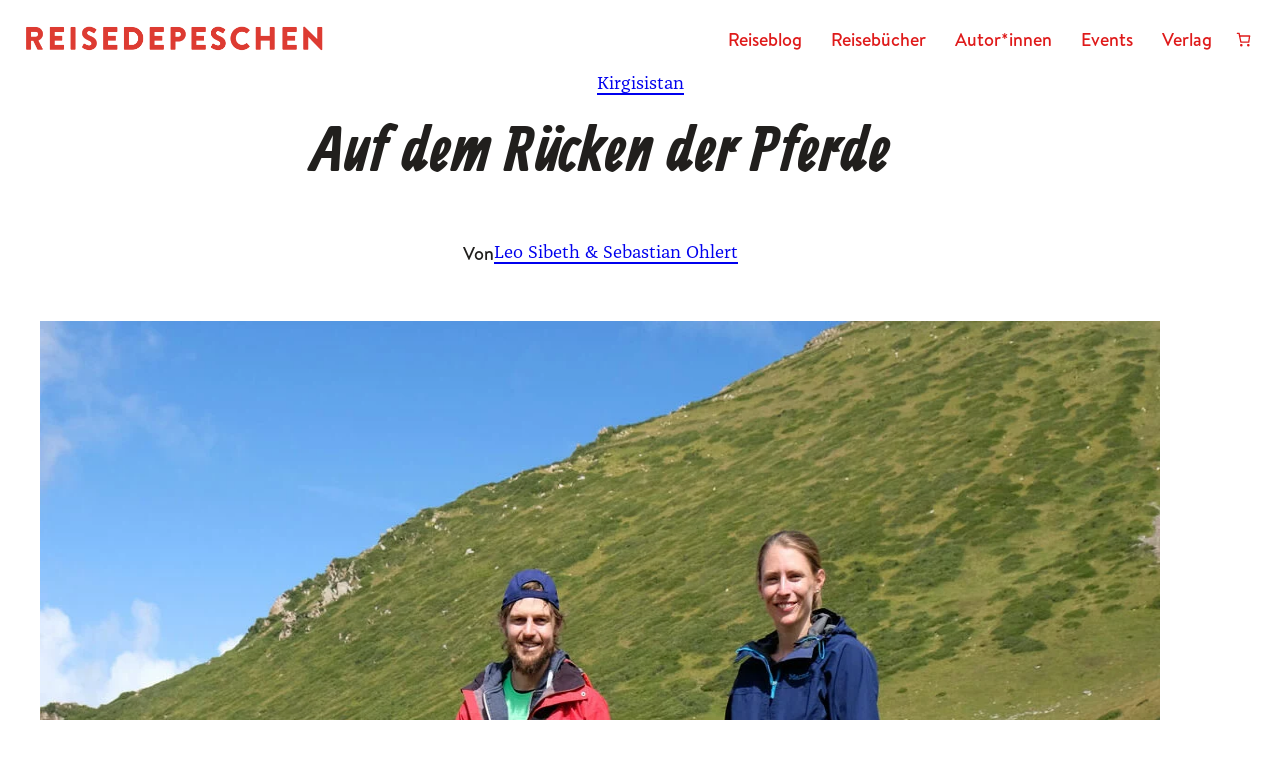

--- FILE ---
content_type: text/html; charset=UTF-8
request_url: https://www.reisedepeschen.de/kirgisistan-reiten/
body_size: 108805
content:
<!DOCTYPE html>
<html lang="de">
<head><meta charset="UTF-8" /><script>if(navigator.userAgent.match(/MSIE|Internet Explorer/i)||navigator.userAgent.match(/Trident\/7\..*?rv:11/i)){var href=document.location.href;if(!href.match(/[?&]nowprocket/)){if(href.indexOf("?")==-1){if(href.indexOf("#")==-1){document.location.href=href+"?nowprocket=1"}else{document.location.href=href.replace("#","?nowprocket=1#")}}else{if(href.indexOf("#")==-1){document.location.href=href+"&nowprocket=1"}else{document.location.href=href.replace("#","&nowprocket=1#")}}}}</script><script>(()=>{class RocketLazyLoadScripts{constructor(){this.v="2.0.4",this.userEvents=["keydown","keyup","mousedown","mouseup","mousemove","mouseover","mouseout","touchmove","touchstart","touchend","touchcancel","wheel","click","dblclick","input"],this.attributeEvents=["onblur","onclick","oncontextmenu","ondblclick","onfocus","onmousedown","onmouseenter","onmouseleave","onmousemove","onmouseout","onmouseover","onmouseup","onmousewheel","onscroll","onsubmit"]}async t(){this.i(),this.o(),/iP(ad|hone)/.test(navigator.userAgent)&&this.h(),this.u(),this.l(this),this.m(),this.k(this),this.p(this),this._(),await Promise.all([this.R(),this.L()]),this.lastBreath=Date.now(),this.S(this),this.P(),this.D(),this.O(),this.M(),await this.C(this.delayedScripts.normal),await this.C(this.delayedScripts.defer),await this.C(this.delayedScripts.async),await this.T(),await this.F(),await this.j(),await this.A(),window.dispatchEvent(new Event("rocket-allScriptsLoaded")),this.everythingLoaded=!0,this.lastTouchEnd&&await new Promise(t=>setTimeout(t,500-Date.now()+this.lastTouchEnd)),this.I(),this.H(),this.U(),this.W()}i(){this.CSPIssue=sessionStorage.getItem("rocketCSPIssue"),document.addEventListener("securitypolicyviolation",t=>{this.CSPIssue||"script-src-elem"!==t.violatedDirective||"data"!==t.blockedURI||(this.CSPIssue=!0,sessionStorage.setItem("rocketCSPIssue",!0))},{isRocket:!0})}o(){window.addEventListener("pageshow",t=>{this.persisted=t.persisted,this.realWindowLoadedFired=!0},{isRocket:!0}),window.addEventListener("pagehide",()=>{this.onFirstUserAction=null},{isRocket:!0})}h(){let t;function e(e){t=e}window.addEventListener("touchstart",e,{isRocket:!0}),window.addEventListener("touchend",function i(o){o.changedTouches[0]&&t.changedTouches[0]&&Math.abs(o.changedTouches[0].pageX-t.changedTouches[0].pageX)<10&&Math.abs(o.changedTouches[0].pageY-t.changedTouches[0].pageY)<10&&o.timeStamp-t.timeStamp<200&&(window.removeEventListener("touchstart",e,{isRocket:!0}),window.removeEventListener("touchend",i,{isRocket:!0}),"INPUT"===o.target.tagName&&"text"===o.target.type||(o.target.dispatchEvent(new TouchEvent("touchend",{target:o.target,bubbles:!0})),o.target.dispatchEvent(new MouseEvent("mouseover",{target:o.target,bubbles:!0})),o.target.dispatchEvent(new PointerEvent("click",{target:o.target,bubbles:!0,cancelable:!0,detail:1,clientX:o.changedTouches[0].clientX,clientY:o.changedTouches[0].clientY})),event.preventDefault()))},{isRocket:!0})}q(t){this.userActionTriggered||("mousemove"!==t.type||this.firstMousemoveIgnored?"keyup"===t.type||"mouseover"===t.type||"mouseout"===t.type||(this.userActionTriggered=!0,this.onFirstUserAction&&this.onFirstUserAction()):this.firstMousemoveIgnored=!0),"click"===t.type&&t.preventDefault(),t.stopPropagation(),t.stopImmediatePropagation(),"touchstart"===this.lastEvent&&"touchend"===t.type&&(this.lastTouchEnd=Date.now()),"click"===t.type&&(this.lastTouchEnd=0),this.lastEvent=t.type,t.composedPath&&t.composedPath()[0].getRootNode()instanceof ShadowRoot&&(t.rocketTarget=t.composedPath()[0]),this.savedUserEvents.push(t)}u(){this.savedUserEvents=[],this.userEventHandler=this.q.bind(this),this.userEvents.forEach(t=>window.addEventListener(t,this.userEventHandler,{passive:!1,isRocket:!0})),document.addEventListener("visibilitychange",this.userEventHandler,{isRocket:!0})}U(){this.userEvents.forEach(t=>window.removeEventListener(t,this.userEventHandler,{passive:!1,isRocket:!0})),document.removeEventListener("visibilitychange",this.userEventHandler,{isRocket:!0}),this.savedUserEvents.forEach(t=>{(t.rocketTarget||t.target).dispatchEvent(new window[t.constructor.name](t.type,t))})}m(){const t="return false",e=Array.from(this.attributeEvents,t=>"data-rocket-"+t),i="["+this.attributeEvents.join("],[")+"]",o="[data-rocket-"+this.attributeEvents.join("],[data-rocket-")+"]",s=(e,i,o)=>{o&&o!==t&&(e.setAttribute("data-rocket-"+i,o),e["rocket"+i]=new Function("event",o),e.setAttribute(i,t))};new MutationObserver(t=>{for(const n of t)"attributes"===n.type&&(n.attributeName.startsWith("data-rocket-")||this.everythingLoaded?n.attributeName.startsWith("data-rocket-")&&this.everythingLoaded&&this.N(n.target,n.attributeName.substring(12)):s(n.target,n.attributeName,n.target.getAttribute(n.attributeName))),"childList"===n.type&&n.addedNodes.forEach(t=>{if(t.nodeType===Node.ELEMENT_NODE)if(this.everythingLoaded)for(const i of[t,...t.querySelectorAll(o)])for(const t of i.getAttributeNames())e.includes(t)&&this.N(i,t.substring(12));else for(const e of[t,...t.querySelectorAll(i)])for(const t of e.getAttributeNames())this.attributeEvents.includes(t)&&s(e,t,e.getAttribute(t))})}).observe(document,{subtree:!0,childList:!0,attributeFilter:[...this.attributeEvents,...e]})}I(){this.attributeEvents.forEach(t=>{document.querySelectorAll("[data-rocket-"+t+"]").forEach(e=>{this.N(e,t)})})}N(t,e){const i=t.getAttribute("data-rocket-"+e);i&&(t.setAttribute(e,i),t.removeAttribute("data-rocket-"+e))}k(t){Object.defineProperty(HTMLElement.prototype,"onclick",{get(){return this.rocketonclick||null},set(e){this.rocketonclick=e,this.setAttribute(t.everythingLoaded?"onclick":"data-rocket-onclick","this.rocketonclick(event)")}})}S(t){function e(e,i){let o=e[i];e[i]=null,Object.defineProperty(e,i,{get:()=>o,set(s){t.everythingLoaded?o=s:e["rocket"+i]=o=s}})}e(document,"onreadystatechange"),e(window,"onload"),e(window,"onpageshow");try{Object.defineProperty(document,"readyState",{get:()=>t.rocketReadyState,set(e){t.rocketReadyState=e},configurable:!0}),document.readyState="loading"}catch(t){console.log("WPRocket DJE readyState conflict, bypassing")}}l(t){this.originalAddEventListener=EventTarget.prototype.addEventListener,this.originalRemoveEventListener=EventTarget.prototype.removeEventListener,this.savedEventListeners=[],EventTarget.prototype.addEventListener=function(e,i,o){o&&o.isRocket||!t.B(e,this)&&!t.userEvents.includes(e)||t.B(e,this)&&!t.userActionTriggered||e.startsWith("rocket-")||t.everythingLoaded?t.originalAddEventListener.call(this,e,i,o):(t.savedEventListeners.push({target:this,remove:!1,type:e,func:i,options:o}),"mouseenter"!==e&&"mouseleave"!==e||t.originalAddEventListener.call(this,e,t.savedUserEvents.push,o))},EventTarget.prototype.removeEventListener=function(e,i,o){o&&o.isRocket||!t.B(e,this)&&!t.userEvents.includes(e)||t.B(e,this)&&!t.userActionTriggered||e.startsWith("rocket-")||t.everythingLoaded?t.originalRemoveEventListener.call(this,e,i,o):t.savedEventListeners.push({target:this,remove:!0,type:e,func:i,options:o})}}J(t,e){this.savedEventListeners=this.savedEventListeners.filter(i=>{let o=i.type,s=i.target||window;return e!==o||t!==s||(this.B(o,s)&&(i.type="rocket-"+o),this.$(i),!1)})}H(){EventTarget.prototype.addEventListener=this.originalAddEventListener,EventTarget.prototype.removeEventListener=this.originalRemoveEventListener,this.savedEventListeners.forEach(t=>this.$(t))}$(t){t.remove?this.originalRemoveEventListener.call(t.target,t.type,t.func,t.options):this.originalAddEventListener.call(t.target,t.type,t.func,t.options)}p(t){let e;function i(e){return t.everythingLoaded?e:e.split(" ").map(t=>"load"===t||t.startsWith("load.")?"rocket-jquery-load":t).join(" ")}function o(o){function s(e){const s=o.fn[e];o.fn[e]=o.fn.init.prototype[e]=function(){return this[0]===window&&t.userActionTriggered&&("string"==typeof arguments[0]||arguments[0]instanceof String?arguments[0]=i(arguments[0]):"object"==typeof arguments[0]&&Object.keys(arguments[0]).forEach(t=>{const e=arguments[0][t];delete arguments[0][t],arguments[0][i(t)]=e})),s.apply(this,arguments),this}}if(o&&o.fn&&!t.allJQueries.includes(o)){const e={DOMContentLoaded:[],"rocket-DOMContentLoaded":[]};for(const t in e)document.addEventListener(t,()=>{e[t].forEach(t=>t())},{isRocket:!0});o.fn.ready=o.fn.init.prototype.ready=function(i){function s(){parseInt(o.fn.jquery)>2?setTimeout(()=>i.bind(document)(o)):i.bind(document)(o)}return"function"==typeof i&&(t.realDomReadyFired?!t.userActionTriggered||t.fauxDomReadyFired?s():e["rocket-DOMContentLoaded"].push(s):e.DOMContentLoaded.push(s)),o([])},s("on"),s("one"),s("off"),t.allJQueries.push(o)}e=o}t.allJQueries=[],o(window.jQuery),Object.defineProperty(window,"jQuery",{get:()=>e,set(t){o(t)}})}P(){const t=new Map;document.write=document.writeln=function(e){const i=document.currentScript,o=document.createRange(),s=i.parentElement;let n=t.get(i);void 0===n&&(n=i.nextSibling,t.set(i,n));const c=document.createDocumentFragment();o.setStart(c,0),c.appendChild(o.createContextualFragment(e)),s.insertBefore(c,n)}}async R(){return new Promise(t=>{this.userActionTriggered?t():this.onFirstUserAction=t})}async L(){return new Promise(t=>{document.addEventListener("DOMContentLoaded",()=>{this.realDomReadyFired=!0,t()},{isRocket:!0})})}async j(){return this.realWindowLoadedFired?Promise.resolve():new Promise(t=>{window.addEventListener("load",t,{isRocket:!0})})}M(){this.pendingScripts=[];this.scriptsMutationObserver=new MutationObserver(t=>{for(const e of t)e.addedNodes.forEach(t=>{"SCRIPT"!==t.tagName||t.noModule||t.isWPRocket||this.pendingScripts.push({script:t,promise:new Promise(e=>{const i=()=>{const i=this.pendingScripts.findIndex(e=>e.script===t);i>=0&&this.pendingScripts.splice(i,1),e()};t.addEventListener("load",i,{isRocket:!0}),t.addEventListener("error",i,{isRocket:!0}),setTimeout(i,1e3)})})})}),this.scriptsMutationObserver.observe(document,{childList:!0,subtree:!0})}async F(){await this.X(),this.pendingScripts.length?(await this.pendingScripts[0].promise,await this.F()):this.scriptsMutationObserver.disconnect()}D(){this.delayedScripts={normal:[],async:[],defer:[]},document.querySelectorAll("script[type$=rocketlazyloadscript]").forEach(t=>{t.hasAttribute("data-rocket-src")?t.hasAttribute("async")&&!1!==t.async?this.delayedScripts.async.push(t):t.hasAttribute("defer")&&!1!==t.defer||"module"===t.getAttribute("data-rocket-type")?this.delayedScripts.defer.push(t):this.delayedScripts.normal.push(t):this.delayedScripts.normal.push(t)})}async _(){await this.L();let t=[];document.querySelectorAll("script[type$=rocketlazyloadscript][data-rocket-src]").forEach(e=>{let i=e.getAttribute("data-rocket-src");if(i&&!i.startsWith("data:")){i.startsWith("//")&&(i=location.protocol+i);try{const o=new URL(i).origin;o!==location.origin&&t.push({src:o,crossOrigin:e.crossOrigin||"module"===e.getAttribute("data-rocket-type")})}catch(t){}}}),t=[...new Map(t.map(t=>[JSON.stringify(t),t])).values()],this.Y(t,"preconnect")}async G(t){if(await this.K(),!0!==t.noModule||!("noModule"in HTMLScriptElement.prototype))return new Promise(e=>{let i;function o(){(i||t).setAttribute("data-rocket-status","executed"),e()}try{if(navigator.userAgent.includes("Firefox/")||""===navigator.vendor||this.CSPIssue)i=document.createElement("script"),[...t.attributes].forEach(t=>{let e=t.nodeName;"type"!==e&&("data-rocket-type"===e&&(e="type"),"data-rocket-src"===e&&(e="src"),i.setAttribute(e,t.nodeValue))}),t.text&&(i.text=t.text),t.nonce&&(i.nonce=t.nonce),i.hasAttribute("src")?(i.addEventListener("load",o,{isRocket:!0}),i.addEventListener("error",()=>{i.setAttribute("data-rocket-status","failed-network"),e()},{isRocket:!0}),setTimeout(()=>{i.isConnected||e()},1)):(i.text=t.text,o()),i.isWPRocket=!0,t.parentNode.replaceChild(i,t);else{const i=t.getAttribute("data-rocket-type"),s=t.getAttribute("data-rocket-src");i?(t.type=i,t.removeAttribute("data-rocket-type")):t.removeAttribute("type"),t.addEventListener("load",o,{isRocket:!0}),t.addEventListener("error",i=>{this.CSPIssue&&i.target.src.startsWith("data:")?(console.log("WPRocket: CSP fallback activated"),t.removeAttribute("src"),this.G(t).then(e)):(t.setAttribute("data-rocket-status","failed-network"),e())},{isRocket:!0}),s?(t.fetchPriority="high",t.removeAttribute("data-rocket-src"),t.src=s):t.src="data:text/javascript;base64,"+window.btoa(unescape(encodeURIComponent(t.text)))}}catch(i){t.setAttribute("data-rocket-status","failed-transform"),e()}});t.setAttribute("data-rocket-status","skipped")}async C(t){const e=t.shift();return e?(e.isConnected&&await this.G(e),this.C(t)):Promise.resolve()}O(){this.Y([...this.delayedScripts.normal,...this.delayedScripts.defer,...this.delayedScripts.async],"preload")}Y(t,e){this.trash=this.trash||[];let i=!0;var o=document.createDocumentFragment();t.forEach(t=>{const s=t.getAttribute&&t.getAttribute("data-rocket-src")||t.src;if(s&&!s.startsWith("data:")){const n=document.createElement("link");n.href=s,n.rel=e,"preconnect"!==e&&(n.as="script",n.fetchPriority=i?"high":"low"),t.getAttribute&&"module"===t.getAttribute("data-rocket-type")&&(n.crossOrigin=!0),t.crossOrigin&&(n.crossOrigin=t.crossOrigin),t.integrity&&(n.integrity=t.integrity),t.nonce&&(n.nonce=t.nonce),o.appendChild(n),this.trash.push(n),i=!1}}),document.head.appendChild(o)}W(){this.trash.forEach(t=>t.remove())}async T(){try{document.readyState="interactive"}catch(t){}this.fauxDomReadyFired=!0;try{await this.K(),this.J(document,"readystatechange"),document.dispatchEvent(new Event("rocket-readystatechange")),await this.K(),document.rocketonreadystatechange&&document.rocketonreadystatechange(),await this.K(),this.J(document,"DOMContentLoaded"),document.dispatchEvent(new Event("rocket-DOMContentLoaded")),await this.K(),this.J(window,"DOMContentLoaded"),window.dispatchEvent(new Event("rocket-DOMContentLoaded"))}catch(t){console.error(t)}}async A(){try{document.readyState="complete"}catch(t){}try{await this.K(),this.J(document,"readystatechange"),document.dispatchEvent(new Event("rocket-readystatechange")),await this.K(),document.rocketonreadystatechange&&document.rocketonreadystatechange(),await this.K(),this.J(window,"load"),window.dispatchEvent(new Event("rocket-load")),await this.K(),window.rocketonload&&window.rocketonload(),await this.K(),this.allJQueries.forEach(t=>t(window).trigger("rocket-jquery-load")),await this.K(),this.J(window,"pageshow");const t=new Event("rocket-pageshow");t.persisted=this.persisted,window.dispatchEvent(t),await this.K(),window.rocketonpageshow&&window.rocketonpageshow({persisted:this.persisted})}catch(t){console.error(t)}}async K(){Date.now()-this.lastBreath>45&&(await this.X(),this.lastBreath=Date.now())}async X(){return document.hidden?new Promise(t=>setTimeout(t)):new Promise(t=>requestAnimationFrame(t))}B(t,e){return e===document&&"readystatechange"===t||(e===document&&"DOMContentLoaded"===t||(e===window&&"DOMContentLoaded"===t||(e===window&&"load"===t||e===window&&"pageshow"===t)))}static run(){(new RocketLazyLoadScripts).t()}}RocketLazyLoadScripts.run()})();</script>
	
	<meta name="viewport" content="width=device-width, initial-scale=1" />
<meta name='robots' content='index, follow, max-image-preview:large, max-snippet:-1, max-video-preview:-1' />

	<!-- This site is optimized with the Yoast SEO Premium plugin v26.8 (Yoast SEO v26.8) - https://yoast.com/product/yoast-seo-premium-wordpress/ -->
	<link rel="canonical" href="https://www.reisedepeschen.de/kirgisistan-reiten/" />
	<meta property="og:locale" content="de_DE" />
	<meta property="og:type" content="article" />
	<meta property="og:title" content="Auf dem Rücken der Pferde" />
	<meta property="og:description" content="Wir brechen auf zu einer 4-tägigen Reittour in die einsame Natur Kirgistans. Doch leider können wir nicht wirklich reiten und so stehen wir schon zu Beginn vor einigen Herausforderungen..." />
	<meta property="og:url" content="https://www.reisedepeschen.de/kirgisistan-reiten/" />
	<meta property="og:site_name" content="Reisedepeschen" />
	<meta property="article:publisher" content="https://www.facebook.com/Reisedepeschen/" />
	<meta property="article:published_time" content="2017-11-14T05:50:37+00:00" />
	<meta property="article:modified_time" content="2024-06-18T07:38:59+00:00" />
	<meta property="og:image" content="https://reisedepeschen.b-cdn.net/wp-content/uploads/2017/12/DSCF4247_1-1200x1200-1.jpg" />
	<meta property="og:image:width" content="1200" />
	<meta property="og:image:height" content="1200" />
	<meta property="og:image:type" content="image/jpeg" />
	<meta name="author" content="Leo Sibeth &amp; Sebastian Ohlert" />
	<meta name="twitter:card" content="summary_large_image" />
	<meta name="twitter:label1" content="Verfasst von" />
	<meta name="twitter:data1" content="Leo Sibeth &amp; Sebastian Ohlert" />
	<meta name="twitter:label2" content="Geschätzte Lesezeit" />
	<meta name="twitter:data2" content="19 Minuten" />
	<script type="application/ld+json" class="yoast-schema-graph">{"@context":"https://schema.org","@graph":[{"@type":"Article","@id":"https://www.reisedepeschen.de/kirgisistan-reiten/#article","isPartOf":{"@id":"https://www.reisedepeschen.de/kirgisistan-reiten/"},"author":{"name":"Leo Sibeth &amp; Sebastian Ohlert","@id":"https://www.reisedepeschen.de/#/schema/person/75e5e54b05deb036f6147151a0aba09c"},"headline":"Auf dem Rücken der Pferde","datePublished":"2017-11-14T05:50:37+00:00","dateModified":"2024-06-18T07:38:59+00:00","mainEntityOfPage":{"@id":"https://www.reisedepeschen.de/kirgisistan-reiten/"},"wordCount":2624,"commentCount":3,"publisher":{"@id":"https://www.reisedepeschen.de/#organization"},"image":{"@id":"https://www.reisedepeschen.de/kirgisistan-reiten/#primaryimage"},"thumbnailUrl":"https://reisedepeschen.b-cdn.net/wp-content/uploads/2017/12/DSCF4247_1-1200x1200-1.jpg","keywords":["eins2frei","Karakol","Karakol-See","Kirgisistan","Kirgistan","Pferdetour","Reiseblog","Reittour","Wanderreiten","Yeti-Oguz","zelten"],"articleSection":["Kirgisistan"],"inLanguage":"de","potentialAction":[{"@type":"CommentAction","name":"Comment","target":["https://www.reisedepeschen.de/kirgisistan-reiten/#respond"]}]},{"@type":"WebPage","@id":"https://www.reisedepeschen.de/kirgisistan-reiten/","url":"https://www.reisedepeschen.de/kirgisistan-reiten/","name":"Auf dem Rücken der Pferde * Reisedepeschen","isPartOf":{"@id":"https://www.reisedepeschen.de/#website"},"primaryImageOfPage":{"@id":"https://www.reisedepeschen.de/kirgisistan-reiten/#primaryimage"},"image":{"@id":"https://www.reisedepeschen.de/kirgisistan-reiten/#primaryimage"},"thumbnailUrl":"https://reisedepeschen.b-cdn.net/wp-content/uploads/2017/12/DSCF4247_1-1200x1200-1.jpg","datePublished":"2017-11-14T05:50:37+00:00","dateModified":"2024-06-18T07:38:59+00:00","breadcrumb":{"@id":"https://www.reisedepeschen.de/kirgisistan-reiten/#breadcrumb"},"inLanguage":"de","potentialAction":[{"@type":"ReadAction","target":["https://www.reisedepeschen.de/kirgisistan-reiten/"]}]},{"@type":"ImageObject","inLanguage":"de","@id":"https://www.reisedepeschen.de/kirgisistan-reiten/#primaryimage","url":"https://reisedepeschen.b-cdn.net/wp-content/uploads/2017/12/DSCF4247_1-1200x1200-1.jpg","contentUrl":"https://reisedepeschen.b-cdn.net/wp-content/uploads/2017/12/DSCF4247_1-1200x1200-1.jpg","width":1200,"height":1200},{"@type":"BreadcrumbList","@id":"https://www.reisedepeschen.de/kirgisistan-reiten/#breadcrumb","itemListElement":[{"@type":"ListItem","position":1,"name":"Asien","item":"https://www.reisedepeschen.de/asien/"},{"@type":"ListItem","position":2,"name":"Kirgisistan","item":"https://www.reisedepeschen.de/asien/kirgisistan/"},{"@type":"ListItem","position":3,"name":"Auf dem Rücken der Pferde"}]},{"@type":"WebSite","@id":"https://www.reisedepeschen.de/#website","url":"https://www.reisedepeschen.de/","name":"Reisedepeschen","description":"Reisen macht glücklich und darüber lesen auch","publisher":{"@id":"https://www.reisedepeschen.de/#organization"},"potentialAction":[{"@type":"SearchAction","target":{"@type":"EntryPoint","urlTemplate":"https://www.reisedepeschen.de/?s={search_term_string}"},"query-input":{"@type":"PropertyValueSpecification","valueRequired":true,"valueName":"search_term_string"}}],"inLanguage":"de"},{"@type":"Organization","@id":"https://www.reisedepeschen.de/#organization","name":"Reisedepeschen","url":"https://www.reisedepeschen.de/","logo":{"@type":"ImageObject","inLanguage":"de","@id":"https://www.reisedepeschen.de/#/schema/logo/image/","url":"https://reisedepeschen.b-cdn.net/wp-content/uploads/2024/05/Logo_Asterisk_2024_rot-bf3d36_512px.png","contentUrl":"https://reisedepeschen.b-cdn.net/wp-content/uploads/2024/05/Logo_Asterisk_2024_rot-bf3d36_512px.png","width":512,"height":512,"caption":"Reisedepeschen"},"image":{"@id":"https://www.reisedepeschen.de/#/schema/logo/image/"},"sameAs":["https://www.facebook.com/Reisedepeschen/","https://instagram.com/reisedepeschen","https://www.pinterest.de/reisedepeschen/"],"email":"info@reisedepeschen.de","telephone":"015170022134","legalName":"Reisedepeschen GmbH"},{"@type":"Person","@id":"https://www.reisedepeschen.de/#/schema/person/75e5e54b05deb036f6147151a0aba09c","name":"Leo Sibeth &amp; Sebastian Ohlert","image":{"@type":"ImageObject","inLanguage":"de","@id":"https://www.reisedepeschen.de/#/schema/person/image/","url":"https://secure.gravatar.com/avatar/c0a6fce4964e7f612340def8ee5e9b6385c781c33ff735652334913935f17405?s=96&d=https%3A%2F%2Fwww.reisedepeschen.de%2Fwp-content%2Fuploads%2F2025%2F06%2Favatar-3-500x500.jpg&r=g","contentUrl":"https://secure.gravatar.com/avatar/c0a6fce4964e7f612340def8ee5e9b6385c781c33ff735652334913935f17405?s=96&d=https%3A%2F%2Fwww.reisedepeschen.de%2Fwp-content%2Fuploads%2F2025%2F06%2Favatar-3-500x500.jpg&r=g","caption":"Leo Sibeth &amp; Sebastian Ohlert"},"description":"Die beiden Wahl-Augsburger änderten im März 2017 ihr Leben: Jobs und Wohnung haben sie gekündigt, die Möbel verkauft und Persönliches in Kisten verpackt. Mit Bus und Bahn reisten sie 20 Monate lang über Land nach und durch Asien. Mit einem Containerschiff überquerten sie den Pazifik und erkunden nun Mittelamerika. Sie reisen möglichst nachhaltig, langsam und bewusst. Das Flugzeug ist dabei tabu! Wichtig sind ihnen Begegnungen mit Menschen und das Infragestellen ihrer eigenen Bilder und Stereotype. Mehr Infos gibt's hier: eins2frei","url":"https://www.reisedepeschen.de/author/leo-sebastian/"}]}</script>
	<!-- / Yoast SEO Premium plugin. -->


<title>Auf dem Rücken der Pferde * Reisedepeschen</title>
<link data-rocket-prefetch href="https://assets.flodesk.com" rel="dns-prefetch">
<link data-rocket-prefetch href="https://reisedepeschen.b-cdn.net" rel="dns-prefetch">
<link crossorigin data-rocket-preload as="font" href="https://reisedepeschen.b-cdn.net/wp-content/uploads/fonts/ea8XadU7WuTxEtbzP9SF8nZE.woff2" rel="preload"><link rel="preload" data-rocket-preload as="image" imagesrcset="https://reisedepeschen.b-cdn.net/wp-content/uploads/2017/12/DSCF4247_1-1200x1200-1.jpg.webp 1200w, https://reisedepeschen.b-cdn.net/wp-content/uploads/2017/12/DSCF4247_1-1200x1200-1-1024x1024.jpg.webp 1024w, https://reisedepeschen.b-cdn.net/wp-content/uploads/2017/12/DSCF4247_1-1200x1200-1-768x768.jpg.webp 768w, https://reisedepeschen.b-cdn.net/wp-content/uploads/2017/12/DSCF4247_1-1200x1200-1-600x600.jpg.webp 600w, https://reisedepeschen.b-cdn.net/wp-content/uploads/2017/12/DSCF4247_1-1200x1200-1-100x100.jpg.webp 100w" imagesizes="(max-width: 1200px) 100vw, 1200px" fetchpriority="high">
<link rel='dns-prefetch' href='//www.googletagmanager.com' />
<link data-borlabs-cookie-style-blocker-id="google-fonts" data-borlabs-cookie-style-blocker-href='https://fonts.gstatic.com' crossorigin rel='preconnect' />
<link rel='preconnect' href='https://reisedepeschen.b-cdn.net' />
<link rel="alternate" type="application/rss+xml" title="Reisedepeschen &raquo; Feed" href="https://www.reisedepeschen.de/feed/" />
<link rel="alternate" title="oEmbed (JSON)" type="application/json+oembed" href="https://www.reisedepeschen.de/wp-json/oembed/1.0/embed?url=https%3A%2F%2Fwww.reisedepeschen.de%2Fkirgisistan-reiten%2F" />
<link rel="alternate" title="oEmbed (XML)" type="text/xml+oembed" href="https://www.reisedepeschen.de/wp-json/oembed/1.0/embed?url=https%3A%2F%2Fwww.reisedepeschen.de%2Fkirgisistan-reiten%2F&#038;format=xml" />
<style id='wp-img-auto-sizes-contain-inline-css'>
img:is([sizes=auto i],[sizes^="auto," i]){contain-intrinsic-size:3000px 1500px}
/*# sourceURL=wp-img-auto-sizes-contain-inline-css */
</style>
<link data-minify="1" rel='stylesheet' id='german-market-blocks-integrations-css' href='https://reisedepeschen.b-cdn.net/wp-content/cache/min/1/wp-content/plugins/woocommerce-german-market/german-market-blocks/build/integrations.css?ver=1768393222' media='all' />
<link data-minify="1" rel='stylesheet' id='german-market-checkout-block-checkboxes-css' href='https://reisedepeschen.b-cdn.net/wp-content/cache/min/1/wp-content/plugins/woocommerce-german-market/german-market-blocks/build/blocks/checkout-checkboxes/style-index.css?ver=1768393222' media='all' />
<link data-minify="1" rel='stylesheet' id='german-market-checkout-block-shipping-css' href='https://reisedepeschen.b-cdn.net/wp-content/cache/min/1/wp-content/plugins/woocommerce-german-market/german-market-blocks/build/blocks/woocommerce-shipping/style-index.css?ver=1768393222' media='all' />
<link data-minify="1" rel='stylesheet' id='german-market-product-charging-device-css' href='https://reisedepeschen.b-cdn.net/wp-content/cache/min/1/wp-content/plugins/woocommerce-german-market/german-market-blocks/build/blocks/product-charging-device/style-index.css?ver=1768393222' media='all' />
<link data-minify="1" rel='stylesheet' id='lws-wr-blocks-blocks-integration-css' href='https://reisedepeschen.b-cdn.net/wp-content/cache/min/1/wp-content/plugins/woorewards/build/style-index.css?ver=1768393222' media='all' />
<link data-minify="1" rel='stylesheet' id='woorewards_pro_freeproductpopup-css' href='https://reisedepeschen.b-cdn.net/wp-content/cache/min/1/wp-content/plugins/woorewards/modules/woorewards-pro/build/freeproduct.css?ver=1768393222' media='all' />
<style id='wp-block-site-logo-inline-css'>
.wp-block-site-logo{box-sizing:border-box;line-height:0}.wp-block-site-logo a{display:inline-block;line-height:0}.wp-block-site-logo.is-default-size img{height:auto;width:120px}.wp-block-site-logo img{height:auto;max-width:100%}.wp-block-site-logo a,.wp-block-site-logo img{border-radius:inherit}.wp-block-site-logo.aligncenter{margin-left:auto;margin-right:auto;text-align:center}:root :where(.wp-block-site-logo.is-style-rounded){border-radius:9999px}
/*# sourceURL=https://www.reisedepeschen.de/wp-includes/blocks/site-logo/style.min.css */
</style>
<style id='wp-block-navigation-link-inline-css'>
.wp-block-navigation .wp-block-navigation-item__label{overflow-wrap:break-word}.wp-block-navigation .wp-block-navigation-item__description{display:none}.link-ui-tools{outline:1px solid #f0f0f0;padding:8px}.link-ui-block-inserter{padding-top:8px}.link-ui-block-inserter__back{margin-left:8px;text-transform:uppercase}
/*# sourceURL=https://www.reisedepeschen.de/wp-includes/blocks/navigation-link/style.min.css */
</style>
<link rel='stylesheet' id='wp-block-navigation-css' href='https://reisedepeschen.b-cdn.net/wp-includes/blocks/navigation/style.min.css?ver=6.9' media='all' />
<style id='wp-block-paragraph-inline-css'>
.is-small-text{font-size:.875em}.is-regular-text{font-size:1em}.is-large-text{font-size:2.25em}.is-larger-text{font-size:3em}.has-drop-cap:not(:focus):first-letter{float:left;font-size:8.4em;font-style:normal;font-weight:100;line-height:.68;margin:.05em .1em 0 0;text-transform:uppercase}body.rtl .has-drop-cap:not(:focus):first-letter{float:none;margin-left:.1em}p.has-drop-cap.has-background{overflow:hidden}:root :where(p.has-background){padding:1.25em 2.375em}:where(p.has-text-color:not(.has-link-color)) a{color:inherit}p.has-text-align-left[style*="writing-mode:vertical-lr"],p.has-text-align-right[style*="writing-mode:vertical-rl"]{rotate:180deg}
/*# sourceURL=https://www.reisedepeschen.de/wp-includes/blocks/paragraph/style.min.css */
</style>
<link data-minify="1" rel='stylesheet' id='wc-blocks-style-css' href='https://reisedepeschen.b-cdn.net/wp-content/cache/min/1/wp-content/plugins/woocommerce/assets/client/blocks/wc-blocks.css?ver=1768393222' media='all' />
<style id='wc-blocks-style-inline-css'>
:root{--drawer-width: 480px}
:root{--drawer-width: 480px}
/*# sourceURL=wc-blocks-style-inline-css */
</style>
<link data-minify="1" rel='stylesheet' id='wc-blocks-style-mini-cart-contents-css' href='https://reisedepeschen.b-cdn.net/wp-content/cache/min/1/wp-content/plugins/woocommerce/assets/client/blocks/mini-cart-contents.css?ver=1768393223' media='all' />
<link data-minify="1" rel='stylesheet' id='wc-blocks-packages-style-css' href='https://reisedepeschen.b-cdn.net/wp-content/cache/min/1/wp-content/plugins/woocommerce/assets/client/blocks/packages-style.css?ver=1768393223' media='all' />
<link data-minify="1" rel='stylesheet' id='wc-blocks-style-mini-cart-css' href='https://reisedepeschen.b-cdn.net/wp-content/cache/min/1/wp-content/plugins/woocommerce/assets/client/blocks/mini-cart.css?ver=1768393223' media='all' />
<style id='wp-block-columns-inline-css'>
.wp-block-columns{box-sizing:border-box;display:flex;flex-wrap:wrap!important}@media (min-width:782px){.wp-block-columns{flex-wrap:nowrap!important}}.wp-block-columns{align-items:normal!important}.wp-block-columns.are-vertically-aligned-top{align-items:flex-start}.wp-block-columns.are-vertically-aligned-center{align-items:center}.wp-block-columns.are-vertically-aligned-bottom{align-items:flex-end}@media (max-width:781px){.wp-block-columns:not(.is-not-stacked-on-mobile)>.wp-block-column{flex-basis:100%!important}}@media (min-width:782px){.wp-block-columns:not(.is-not-stacked-on-mobile)>.wp-block-column{flex-basis:0;flex-grow:1}.wp-block-columns:not(.is-not-stacked-on-mobile)>.wp-block-column[style*=flex-basis]{flex-grow:0}}.wp-block-columns.is-not-stacked-on-mobile{flex-wrap:nowrap!important}.wp-block-columns.is-not-stacked-on-mobile>.wp-block-column{flex-basis:0;flex-grow:1}.wp-block-columns.is-not-stacked-on-mobile>.wp-block-column[style*=flex-basis]{flex-grow:0}:where(.wp-block-columns){margin-bottom:1.75em}:where(.wp-block-columns.has-background){padding:1.25em 2.375em}.wp-block-column{flex-grow:1;min-width:0;overflow-wrap:break-word;word-break:break-word}.wp-block-column.is-vertically-aligned-top{align-self:flex-start}.wp-block-column.is-vertically-aligned-center{align-self:center}.wp-block-column.is-vertically-aligned-bottom{align-self:flex-end}.wp-block-column.is-vertically-aligned-stretch{align-self:stretch}.wp-block-column.is-vertically-aligned-bottom,.wp-block-column.is-vertically-aligned-center,.wp-block-column.is-vertically-aligned-top{width:100%}
/*# sourceURL=https://www.reisedepeschen.de/wp-includes/blocks/columns/style.min.css */
</style>
<style id='wp-block-template-part-theme-inline-css'>
:root :where(.wp-block-template-part.has-background){margin-bottom:0;margin-top:0;padding:1.25em 2.375em}
/*# sourceURL=https://www.reisedepeschen.de/wp-includes/blocks/template-part/theme.min.css */
</style>
<style id='wp-block-post-terms-inline-css'>
.wp-block-post-terms{box-sizing:border-box}.wp-block-post-terms .wp-block-post-terms__separator{white-space:pre-wrap}
/*# sourceURL=https://www.reisedepeschen.de/wp-includes/blocks/post-terms/style.min.css */
</style>
<style id='wp-block-post-title-inline-css'>
.wp-block-post-title{box-sizing:border-box;word-break:break-word}.wp-block-post-title :where(a){display:inline-block;font-family:inherit;font-size:inherit;font-style:inherit;font-weight:inherit;letter-spacing:inherit;line-height:inherit;text-decoration:inherit}
/*# sourceURL=https://www.reisedepeschen.de/wp-includes/blocks/post-title/style.min.css */
</style>
<style id='wp-block-post-author-name-inline-css'>
.wp-block-post-author-name{box-sizing:border-box}
/*# sourceURL=https://www.reisedepeschen.de/wp-includes/blocks/post-author-name/style.min.css */
</style>
<style id='wp-block-group-inline-css'>
.wp-block-group{box-sizing:border-box}:where(.wp-block-group.wp-block-group-is-layout-constrained){position:relative}
/*# sourceURL=https://www.reisedepeschen.de/wp-includes/blocks/group/style.min.css */
</style>
<style id='wp-block-group-theme-inline-css'>
:where(.wp-block-group.has-background){padding:1.25em 2.375em}
/*# sourceURL=https://www.reisedepeschen.de/wp-includes/blocks/group/theme.min.css */
</style>
<style id='wp-block-post-featured-image-inline-css'>
.wp-block-post-featured-image{margin-left:0;margin-right:0}.wp-block-post-featured-image a{display:block;height:100%}.wp-block-post-featured-image :where(img){box-sizing:border-box;height:auto;max-width:100%;vertical-align:bottom;width:100%}.wp-block-post-featured-image.alignfull img,.wp-block-post-featured-image.alignwide img{width:100%}.wp-block-post-featured-image .wp-block-post-featured-image__overlay.has-background-dim{background-color:#000;inset:0;position:absolute}.wp-block-post-featured-image{position:relative}.wp-block-post-featured-image .wp-block-post-featured-image__overlay.has-background-gradient{background-color:initial}.wp-block-post-featured-image .wp-block-post-featured-image__overlay.has-background-dim-0{opacity:0}.wp-block-post-featured-image .wp-block-post-featured-image__overlay.has-background-dim-10{opacity:.1}.wp-block-post-featured-image .wp-block-post-featured-image__overlay.has-background-dim-20{opacity:.2}.wp-block-post-featured-image .wp-block-post-featured-image__overlay.has-background-dim-30{opacity:.3}.wp-block-post-featured-image .wp-block-post-featured-image__overlay.has-background-dim-40{opacity:.4}.wp-block-post-featured-image .wp-block-post-featured-image__overlay.has-background-dim-50{opacity:.5}.wp-block-post-featured-image .wp-block-post-featured-image__overlay.has-background-dim-60{opacity:.6}.wp-block-post-featured-image .wp-block-post-featured-image__overlay.has-background-dim-70{opacity:.7}.wp-block-post-featured-image .wp-block-post-featured-image__overlay.has-background-dim-80{opacity:.8}.wp-block-post-featured-image .wp-block-post-featured-image__overlay.has-background-dim-90{opacity:.9}.wp-block-post-featured-image .wp-block-post-featured-image__overlay.has-background-dim-100{opacity:1}.wp-block-post-featured-image:where(.alignleft,.alignright){width:100%}
/*# sourceURL=https://www.reisedepeschen.de/wp-includes/blocks/post-featured-image/style.min.css */
</style>
<style id='wp-block-post-content-inline-css'>
.wp-block-post-content{display:flow-root}
/*# sourceURL=https://www.reisedepeschen.de/wp-includes/blocks/post-content/style.min.css */
</style>
<style id='wp-block-spacer-inline-css'>
.wp-block-spacer{clear:both}
/*# sourceURL=https://www.reisedepeschen.de/wp-includes/blocks/spacer/style.min.css */
</style>
<style id='wp-block-post-date-inline-css'>
.wp-block-post-date{box-sizing:border-box}
/*# sourceURL=https://www.reisedepeschen.de/wp-includes/blocks/post-date/style.min.css */
</style>
<style id='wp-block-separator-inline-css'>
@charset "UTF-8";.wp-block-separator{border:none;border-top:2px solid}:root :where(.wp-block-separator.is-style-dots){height:auto;line-height:1;text-align:center}:root :where(.wp-block-separator.is-style-dots):before{color:currentColor;content:"···";font-family:serif;font-size:1.5em;letter-spacing:2em;padding-left:2em}.wp-block-separator.is-style-dots{background:none!important;border:none!important}
/*# sourceURL=https://www.reisedepeschen.de/wp-includes/blocks/separator/style.min.css */
</style>
<style id='wp-block-separator-theme-inline-css'>
.wp-block-separator.has-css-opacity{opacity:.4}.wp-block-separator{border:none;border-bottom:2px solid;margin-left:auto;margin-right:auto}.wp-block-separator.has-alpha-channel-opacity{opacity:1}.wp-block-separator:not(.is-style-wide):not(.is-style-dots){width:100px}.wp-block-separator.has-background:not(.is-style-dots){border-bottom:none;height:1px}.wp-block-separator.has-background:not(.is-style-wide):not(.is-style-dots){height:2px}
/*# sourceURL=https://www.reisedepeschen.de/wp-includes/blocks/separator/theme.min.css */
</style>
<style id='wp-block-avatar-inline-css'>
.wp-block-avatar{line-height:0}.wp-block-avatar,.wp-block-avatar img{box-sizing:border-box}.wp-block-avatar.aligncenter{text-align:center}
/*# sourceURL=https://www.reisedepeschen.de/wp-includes/blocks/avatar/style.min.css */
</style>
<style id='wp-block-post-author-biography-inline-css'>
.wp-block-post-author-biography{box-sizing:border-box}
/*# sourceURL=https://www.reisedepeschen.de/wp-includes/blocks/post-author-biography/style.min.css */
</style>
<style id='wp-block-comment-author-name-inline-css'>
.wp-block-comment-author-name{box-sizing:border-box}
/*# sourceURL=https://www.reisedepeschen.de/wp-includes/blocks/comment-author-name/style.min.css */
</style>
<style id='wp-block-comment-date-inline-css'>
.wp-block-comment-date{box-sizing:border-box}
/*# sourceURL=https://www.reisedepeschen.de/wp-includes/blocks/comment-date/style.min.css */
</style>
<style id='wp-block-comment-content-inline-css'>
.comment-awaiting-moderation{display:block;font-size:.875em;line-height:1.5}.wp-block-comment-content{box-sizing:border-box}
/*# sourceURL=https://www.reisedepeschen.de/wp-includes/blocks/comment-content/style.min.css */
</style>
<style id='wp-block-comment-reply-link-inline-css'>
.wp-block-comment-reply-link{box-sizing:border-box}
/*# sourceURL=https://www.reisedepeschen.de/wp-includes/blocks/comment-reply-link/style.min.css */
</style>
<style id='wp-block-comment-template-inline-css'>
.wp-block-comment-template{box-sizing:border-box;list-style:none;margin-bottom:0;max-width:100%;padding:0}.wp-block-comment-template li{clear:both}.wp-block-comment-template ol{list-style:none;margin-bottom:0;max-width:100%;padding-left:2rem}.wp-block-comment-template.alignleft{float:left}.wp-block-comment-template.aligncenter{margin-left:auto;margin-right:auto;width:fit-content}.wp-block-comment-template.alignright{float:right}
/*# sourceURL=https://www.reisedepeschen.de/wp-includes/blocks/comment-template/style.min.css */
</style>
<style id='wp-block-post-comments-form-inline-css'>
:where(.wp-block-post-comments-form input:not([type=submit])),:where(.wp-block-post-comments-form textarea){border:1px solid #949494;font-family:inherit;font-size:1em}:where(.wp-block-post-comments-form input:where(:not([type=submit]):not([type=checkbox]))),:where(.wp-block-post-comments-form textarea){padding:calc(.667em + 2px)}.wp-block-post-comments-form{box-sizing:border-box}.wp-block-post-comments-form[style*=font-weight] :where(.comment-reply-title){font-weight:inherit}.wp-block-post-comments-form[style*=font-family] :where(.comment-reply-title){font-family:inherit}.wp-block-post-comments-form[class*=-font-size] :where(.comment-reply-title),.wp-block-post-comments-form[style*=font-size] :where(.comment-reply-title){font-size:inherit}.wp-block-post-comments-form[style*=line-height] :where(.comment-reply-title){line-height:inherit}.wp-block-post-comments-form[style*=font-style] :where(.comment-reply-title){font-style:inherit}.wp-block-post-comments-form[style*=letter-spacing] :where(.comment-reply-title){letter-spacing:inherit}.wp-block-post-comments-form :where(input[type=submit]){box-shadow:none;cursor:pointer;display:inline-block;overflow-wrap:break-word;text-align:center}.wp-block-post-comments-form .comment-form input:not([type=submit]):not([type=checkbox]):not([type=hidden]),.wp-block-post-comments-form .comment-form textarea{box-sizing:border-box;display:block;width:100%}.wp-block-post-comments-form .comment-form-author label,.wp-block-post-comments-form .comment-form-email label,.wp-block-post-comments-form .comment-form-url label{display:block;margin-bottom:.25em}.wp-block-post-comments-form .comment-form-cookies-consent{display:flex;gap:.25em}.wp-block-post-comments-form .comment-form-cookies-consent #wp-comment-cookies-consent{margin-top:.35em}.wp-block-post-comments-form .comment-reply-title{margin-bottom:0}.wp-block-post-comments-form .comment-reply-title :where(small){font-size:var(--wp--preset--font-size--medium,smaller);margin-left:.5em}
/*# sourceURL=https://www.reisedepeschen.de/wp-includes/blocks/post-comments-form/style.min.css */
</style>
<style id='wp-block-buttons-inline-css'>
.wp-block-buttons{box-sizing:border-box}.wp-block-buttons.is-vertical{flex-direction:column}.wp-block-buttons.is-vertical>.wp-block-button:last-child{margin-bottom:0}.wp-block-buttons>.wp-block-button{display:inline-block;margin:0}.wp-block-buttons.is-content-justification-left{justify-content:flex-start}.wp-block-buttons.is-content-justification-left.is-vertical{align-items:flex-start}.wp-block-buttons.is-content-justification-center{justify-content:center}.wp-block-buttons.is-content-justification-center.is-vertical{align-items:center}.wp-block-buttons.is-content-justification-right{justify-content:flex-end}.wp-block-buttons.is-content-justification-right.is-vertical{align-items:flex-end}.wp-block-buttons.is-content-justification-space-between{justify-content:space-between}.wp-block-buttons.aligncenter{text-align:center}.wp-block-buttons:not(.is-content-justification-space-between,.is-content-justification-right,.is-content-justification-left,.is-content-justification-center) .wp-block-button.aligncenter{margin-left:auto;margin-right:auto;width:100%}.wp-block-buttons[style*=text-decoration] .wp-block-button,.wp-block-buttons[style*=text-decoration] .wp-block-button__link{text-decoration:inherit}.wp-block-buttons.has-custom-font-size .wp-block-button__link{font-size:inherit}.wp-block-buttons .wp-block-button__link{width:100%}.wp-block-button.aligncenter{text-align:center}
/*# sourceURL=https://www.reisedepeschen.de/wp-includes/blocks/buttons/style.min.css */
</style>
<style id='wp-block-button-inline-css'>
.wp-block-button__link{align-content:center;box-sizing:border-box;cursor:pointer;display:inline-block;height:100%;text-align:center;word-break:break-word}.wp-block-button__link.aligncenter{text-align:center}.wp-block-button__link.alignright{text-align:right}:where(.wp-block-button__link){border-radius:9999px;box-shadow:none;padding:calc(.667em + 2px) calc(1.333em + 2px);text-decoration:none}.wp-block-button[style*=text-decoration] .wp-block-button__link{text-decoration:inherit}.wp-block-buttons>.wp-block-button.has-custom-width{max-width:none}.wp-block-buttons>.wp-block-button.has-custom-width .wp-block-button__link{width:100%}.wp-block-buttons>.wp-block-button.has-custom-font-size .wp-block-button__link{font-size:inherit}.wp-block-buttons>.wp-block-button.wp-block-button__width-25{width:calc(25% - var(--wp--style--block-gap, .5em)*.75)}.wp-block-buttons>.wp-block-button.wp-block-button__width-50{width:calc(50% - var(--wp--style--block-gap, .5em)*.5)}.wp-block-buttons>.wp-block-button.wp-block-button__width-75{width:calc(75% - var(--wp--style--block-gap, .5em)*.25)}.wp-block-buttons>.wp-block-button.wp-block-button__width-100{flex-basis:100%;width:100%}.wp-block-buttons.is-vertical>.wp-block-button.wp-block-button__width-25{width:25%}.wp-block-buttons.is-vertical>.wp-block-button.wp-block-button__width-50{width:50%}.wp-block-buttons.is-vertical>.wp-block-button.wp-block-button__width-75{width:75%}.wp-block-button.is-style-squared,.wp-block-button__link.wp-block-button.is-style-squared{border-radius:0}.wp-block-button.no-border-radius,.wp-block-button__link.no-border-radius{border-radius:0!important}:root :where(.wp-block-button .wp-block-button__link.is-style-outline),:root :where(.wp-block-button.is-style-outline>.wp-block-button__link){border:2px solid;padding:.667em 1.333em}:root :where(.wp-block-button .wp-block-button__link.is-style-outline:not(.has-text-color)),:root :where(.wp-block-button.is-style-outline>.wp-block-button__link:not(.has-text-color)){color:currentColor}:root :where(.wp-block-button .wp-block-button__link.is-style-outline:not(.has-background)),:root :where(.wp-block-button.is-style-outline>.wp-block-button__link:not(.has-background)){background-color:initial;background-image:none}
/*# sourceURL=https://www.reisedepeschen.de/wp-includes/blocks/button/style.min.css */
</style>
<style id='wp-block-comments-inline-css'>
.wp-block-post-comments{box-sizing:border-box}.wp-block-post-comments .alignleft{float:left}.wp-block-post-comments .alignright{float:right}.wp-block-post-comments .navigation:after{clear:both;content:"";display:table}.wp-block-post-comments .commentlist{clear:both;list-style:none;margin:0;padding:0}.wp-block-post-comments .commentlist .comment{min-height:2.25em;padding-left:3.25em}.wp-block-post-comments .commentlist .comment p{font-size:1em;line-height:1.8;margin:1em 0}.wp-block-post-comments .commentlist .children{list-style:none;margin:0;padding:0}.wp-block-post-comments .comment-author{line-height:1.5}.wp-block-post-comments .comment-author .avatar{border-radius:1.5em;display:block;float:left;height:2.5em;margin-right:.75em;margin-top:.5em;width:2.5em}.wp-block-post-comments .comment-author cite{font-style:normal}.wp-block-post-comments .comment-meta{font-size:.875em;line-height:1.5}.wp-block-post-comments .comment-meta b{font-weight:400}.wp-block-post-comments .comment-meta .comment-awaiting-moderation{display:block;margin-bottom:1em;margin-top:1em}.wp-block-post-comments .comment-body .commentmetadata{font-size:.875em}.wp-block-post-comments .comment-form-author label,.wp-block-post-comments .comment-form-comment label,.wp-block-post-comments .comment-form-email label,.wp-block-post-comments .comment-form-url label{display:block;margin-bottom:.25em}.wp-block-post-comments .comment-form input:not([type=submit]):not([type=checkbox]),.wp-block-post-comments .comment-form textarea{box-sizing:border-box;display:block;width:100%}.wp-block-post-comments .comment-form-cookies-consent{display:flex;gap:.25em}.wp-block-post-comments .comment-form-cookies-consent #wp-comment-cookies-consent{margin-top:.35em}.wp-block-post-comments .comment-reply-title{margin-bottom:0}.wp-block-post-comments .comment-reply-title :where(small){font-size:var(--wp--preset--font-size--medium,smaller);margin-left:.5em}.wp-block-post-comments .reply{font-size:.875em;margin-bottom:1.4em}.wp-block-post-comments input:not([type=submit]),.wp-block-post-comments textarea{border:1px solid #949494;font-family:inherit;font-size:1em}.wp-block-post-comments input:not([type=submit]):not([type=checkbox]),.wp-block-post-comments textarea{padding:calc(.667em + 2px)}:where(.wp-block-post-comments input[type=submit]){border:none}.wp-block-comments{box-sizing:border-box}
/*# sourceURL=https://www.reisedepeschen.de/wp-includes/blocks/comments/style.min.css */
</style>
<style id='wp-block-post-navigation-link-inline-css'>
.wp-block-post-navigation-link .wp-block-post-navigation-link__arrow-previous{display:inline-block;margin-right:1ch}.wp-block-post-navigation-link .wp-block-post-navigation-link__arrow-previous:not(.is-arrow-chevron){transform:scaleX(1)}.wp-block-post-navigation-link .wp-block-post-navigation-link__arrow-next{display:inline-block;margin-left:1ch}.wp-block-post-navigation-link .wp-block-post-navigation-link__arrow-next:not(.is-arrow-chevron){transform:scaleX(1)}.wp-block-post-navigation-link.has-text-align-left[style*="writing-mode: vertical-lr"],.wp-block-post-navigation-link.has-text-align-right[style*="writing-mode: vertical-rl"]{rotate:180deg}
/*# sourceURL=https://www.reisedepeschen.de/wp-includes/blocks/post-navigation-link/style.min.css */
</style>
<style id='wp-block-social-links-inline-css'>
.wp-block-social-links{background:none;box-sizing:border-box;margin-left:0;padding-left:0;padding-right:0;text-indent:0}.wp-block-social-links .wp-social-link a,.wp-block-social-links .wp-social-link a:hover{border-bottom:0;box-shadow:none;text-decoration:none}.wp-block-social-links .wp-social-link svg{height:1em;width:1em}.wp-block-social-links .wp-social-link span:not(.screen-reader-text){font-size:.65em;margin-left:.5em;margin-right:.5em}.wp-block-social-links.has-small-icon-size{font-size:16px}.wp-block-social-links,.wp-block-social-links.has-normal-icon-size{font-size:24px}.wp-block-social-links.has-large-icon-size{font-size:36px}.wp-block-social-links.has-huge-icon-size{font-size:48px}.wp-block-social-links.aligncenter{display:flex;justify-content:center}.wp-block-social-links.alignright{justify-content:flex-end}.wp-block-social-link{border-radius:9999px;display:block}@media not (prefers-reduced-motion){.wp-block-social-link{transition:transform .1s ease}}.wp-block-social-link{height:auto}.wp-block-social-link a{align-items:center;display:flex;line-height:0}.wp-block-social-link:hover{transform:scale(1.1)}.wp-block-social-links .wp-block-social-link.wp-social-link{display:inline-block;margin:0;padding:0}.wp-block-social-links .wp-block-social-link.wp-social-link .wp-block-social-link-anchor,.wp-block-social-links .wp-block-social-link.wp-social-link .wp-block-social-link-anchor svg,.wp-block-social-links .wp-block-social-link.wp-social-link .wp-block-social-link-anchor:active,.wp-block-social-links .wp-block-social-link.wp-social-link .wp-block-social-link-anchor:hover,.wp-block-social-links .wp-block-social-link.wp-social-link .wp-block-social-link-anchor:visited{color:currentColor;fill:currentColor}:where(.wp-block-social-links:not(.is-style-logos-only)) .wp-social-link{background-color:#f0f0f0;color:#444}:where(.wp-block-social-links:not(.is-style-logos-only)) .wp-social-link-amazon{background-color:#f90;color:#fff}:where(.wp-block-social-links:not(.is-style-logos-only)) .wp-social-link-bandcamp{background-color:#1ea0c3;color:#fff}:where(.wp-block-social-links:not(.is-style-logos-only)) .wp-social-link-behance{background-color:#0757fe;color:#fff}:where(.wp-block-social-links:not(.is-style-logos-only)) .wp-social-link-bluesky{background-color:#0a7aff;color:#fff}:where(.wp-block-social-links:not(.is-style-logos-only)) .wp-social-link-codepen{background-color:#1e1f26;color:#fff}:where(.wp-block-social-links:not(.is-style-logos-only)) .wp-social-link-deviantart{background-color:#02e49b;color:#fff}:where(.wp-block-social-links:not(.is-style-logos-only)) .wp-social-link-discord{background-color:#5865f2;color:#fff}:where(.wp-block-social-links:not(.is-style-logos-only)) .wp-social-link-dribbble{background-color:#e94c89;color:#fff}:where(.wp-block-social-links:not(.is-style-logos-only)) .wp-social-link-dropbox{background-color:#4280ff;color:#fff}:where(.wp-block-social-links:not(.is-style-logos-only)) .wp-social-link-etsy{background-color:#f45800;color:#fff}:where(.wp-block-social-links:not(.is-style-logos-only)) .wp-social-link-facebook{background-color:#0866ff;color:#fff}:where(.wp-block-social-links:not(.is-style-logos-only)) .wp-social-link-fivehundredpx{background-color:#000;color:#fff}:where(.wp-block-social-links:not(.is-style-logos-only)) .wp-social-link-flickr{background-color:#0461dd;color:#fff}:where(.wp-block-social-links:not(.is-style-logos-only)) .wp-social-link-foursquare{background-color:#e65678;color:#fff}:where(.wp-block-social-links:not(.is-style-logos-only)) .wp-social-link-github{background-color:#24292d;color:#fff}:where(.wp-block-social-links:not(.is-style-logos-only)) .wp-social-link-goodreads{background-color:#eceadd;color:#382110}:where(.wp-block-social-links:not(.is-style-logos-only)) .wp-social-link-google{background-color:#ea4434;color:#fff}:where(.wp-block-social-links:not(.is-style-logos-only)) .wp-social-link-gravatar{background-color:#1d4fc4;color:#fff}:where(.wp-block-social-links:not(.is-style-logos-only)) .wp-social-link-instagram{background-color:#f00075;color:#fff}:where(.wp-block-social-links:not(.is-style-logos-only)) .wp-social-link-lastfm{background-color:#e21b24;color:#fff}:where(.wp-block-social-links:not(.is-style-logos-only)) .wp-social-link-linkedin{background-color:#0d66c2;color:#fff}:where(.wp-block-social-links:not(.is-style-logos-only)) .wp-social-link-mastodon{background-color:#3288d4;color:#fff}:where(.wp-block-social-links:not(.is-style-logos-only)) .wp-social-link-medium{background-color:#000;color:#fff}:where(.wp-block-social-links:not(.is-style-logos-only)) .wp-social-link-meetup{background-color:#f6405f;color:#fff}:where(.wp-block-social-links:not(.is-style-logos-only)) .wp-social-link-patreon{background-color:#000;color:#fff}:where(.wp-block-social-links:not(.is-style-logos-only)) .wp-social-link-pinterest{background-color:#e60122;color:#fff}:where(.wp-block-social-links:not(.is-style-logos-only)) .wp-social-link-pocket{background-color:#ef4155;color:#fff}:where(.wp-block-social-links:not(.is-style-logos-only)) .wp-social-link-reddit{background-color:#ff4500;color:#fff}:where(.wp-block-social-links:not(.is-style-logos-only)) .wp-social-link-skype{background-color:#0478d7;color:#fff}:where(.wp-block-social-links:not(.is-style-logos-only)) .wp-social-link-snapchat{background-color:#fefc00;color:#fff;stroke:#000}:where(.wp-block-social-links:not(.is-style-logos-only)) .wp-social-link-soundcloud{background-color:#ff5600;color:#fff}:where(.wp-block-social-links:not(.is-style-logos-only)) .wp-social-link-spotify{background-color:#1bd760;color:#fff}:where(.wp-block-social-links:not(.is-style-logos-only)) .wp-social-link-telegram{background-color:#2aabee;color:#fff}:where(.wp-block-social-links:not(.is-style-logos-only)) .wp-social-link-threads{background-color:#000;color:#fff}:where(.wp-block-social-links:not(.is-style-logos-only)) .wp-social-link-tiktok{background-color:#000;color:#fff}:where(.wp-block-social-links:not(.is-style-logos-only)) .wp-social-link-tumblr{background-color:#011835;color:#fff}:where(.wp-block-social-links:not(.is-style-logos-only)) .wp-social-link-twitch{background-color:#6440a4;color:#fff}:where(.wp-block-social-links:not(.is-style-logos-only)) .wp-social-link-twitter{background-color:#1da1f2;color:#fff}:where(.wp-block-social-links:not(.is-style-logos-only)) .wp-social-link-vimeo{background-color:#1eb7ea;color:#fff}:where(.wp-block-social-links:not(.is-style-logos-only)) .wp-social-link-vk{background-color:#4680c2;color:#fff}:where(.wp-block-social-links:not(.is-style-logos-only)) .wp-social-link-wordpress{background-color:#3499cd;color:#fff}:where(.wp-block-social-links:not(.is-style-logos-only)) .wp-social-link-whatsapp{background-color:#25d366;color:#fff}:where(.wp-block-social-links:not(.is-style-logos-only)) .wp-social-link-x{background-color:#000;color:#fff}:where(.wp-block-social-links:not(.is-style-logos-only)) .wp-social-link-yelp{background-color:#d32422;color:#fff}:where(.wp-block-social-links:not(.is-style-logos-only)) .wp-social-link-youtube{background-color:red;color:#fff}:where(.wp-block-social-links.is-style-logos-only) .wp-social-link{background:none}:where(.wp-block-social-links.is-style-logos-only) .wp-social-link svg{height:1.25em;width:1.25em}:where(.wp-block-social-links.is-style-logos-only) .wp-social-link-amazon{color:#f90}:where(.wp-block-social-links.is-style-logos-only) .wp-social-link-bandcamp{color:#1ea0c3}:where(.wp-block-social-links.is-style-logos-only) .wp-social-link-behance{color:#0757fe}:where(.wp-block-social-links.is-style-logos-only) .wp-social-link-bluesky{color:#0a7aff}:where(.wp-block-social-links.is-style-logos-only) .wp-social-link-codepen{color:#1e1f26}:where(.wp-block-social-links.is-style-logos-only) .wp-social-link-deviantart{color:#02e49b}:where(.wp-block-social-links.is-style-logos-only) .wp-social-link-discord{color:#5865f2}:where(.wp-block-social-links.is-style-logos-only) .wp-social-link-dribbble{color:#e94c89}:where(.wp-block-social-links.is-style-logos-only) .wp-social-link-dropbox{color:#4280ff}:where(.wp-block-social-links.is-style-logos-only) .wp-social-link-etsy{color:#f45800}:where(.wp-block-social-links.is-style-logos-only) .wp-social-link-facebook{color:#0866ff}:where(.wp-block-social-links.is-style-logos-only) .wp-social-link-fivehundredpx{color:#000}:where(.wp-block-social-links.is-style-logos-only) .wp-social-link-flickr{color:#0461dd}:where(.wp-block-social-links.is-style-logos-only) .wp-social-link-foursquare{color:#e65678}:where(.wp-block-social-links.is-style-logos-only) .wp-social-link-github{color:#24292d}:where(.wp-block-social-links.is-style-logos-only) .wp-social-link-goodreads{color:#382110}:where(.wp-block-social-links.is-style-logos-only) .wp-social-link-google{color:#ea4434}:where(.wp-block-social-links.is-style-logos-only) .wp-social-link-gravatar{color:#1d4fc4}:where(.wp-block-social-links.is-style-logos-only) .wp-social-link-instagram{color:#f00075}:where(.wp-block-social-links.is-style-logos-only) .wp-social-link-lastfm{color:#e21b24}:where(.wp-block-social-links.is-style-logos-only) .wp-social-link-linkedin{color:#0d66c2}:where(.wp-block-social-links.is-style-logos-only) .wp-social-link-mastodon{color:#3288d4}:where(.wp-block-social-links.is-style-logos-only) .wp-social-link-medium{color:#000}:where(.wp-block-social-links.is-style-logos-only) .wp-social-link-meetup{color:#f6405f}:where(.wp-block-social-links.is-style-logos-only) .wp-social-link-patreon{color:#000}:where(.wp-block-social-links.is-style-logos-only) .wp-social-link-pinterest{color:#e60122}:where(.wp-block-social-links.is-style-logos-only) .wp-social-link-pocket{color:#ef4155}:where(.wp-block-social-links.is-style-logos-only) .wp-social-link-reddit{color:#ff4500}:where(.wp-block-social-links.is-style-logos-only) .wp-social-link-skype{color:#0478d7}:where(.wp-block-social-links.is-style-logos-only) .wp-social-link-snapchat{color:#fff;stroke:#000}:where(.wp-block-social-links.is-style-logos-only) .wp-social-link-soundcloud{color:#ff5600}:where(.wp-block-social-links.is-style-logos-only) .wp-social-link-spotify{color:#1bd760}:where(.wp-block-social-links.is-style-logos-only) .wp-social-link-telegram{color:#2aabee}:where(.wp-block-social-links.is-style-logos-only) .wp-social-link-threads{color:#000}:where(.wp-block-social-links.is-style-logos-only) .wp-social-link-tiktok{color:#000}:where(.wp-block-social-links.is-style-logos-only) .wp-social-link-tumblr{color:#011835}:where(.wp-block-social-links.is-style-logos-only) .wp-social-link-twitch{color:#6440a4}:where(.wp-block-social-links.is-style-logos-only) .wp-social-link-twitter{color:#1da1f2}:where(.wp-block-social-links.is-style-logos-only) .wp-social-link-vimeo{color:#1eb7ea}:where(.wp-block-social-links.is-style-logos-only) .wp-social-link-vk{color:#4680c2}:where(.wp-block-social-links.is-style-logos-only) .wp-social-link-whatsapp{color:#25d366}:where(.wp-block-social-links.is-style-logos-only) .wp-social-link-wordpress{color:#3499cd}:where(.wp-block-social-links.is-style-logos-only) .wp-social-link-x{color:#000}:where(.wp-block-social-links.is-style-logos-only) .wp-social-link-yelp{color:#d32422}:where(.wp-block-social-links.is-style-logos-only) .wp-social-link-youtube{color:red}.wp-block-social-links.is-style-pill-shape .wp-social-link{width:auto}:root :where(.wp-block-social-links .wp-social-link a){padding:.25em}:root :where(.wp-block-social-links.is-style-logos-only .wp-social-link a){padding:0}:root :where(.wp-block-social-links.is-style-pill-shape .wp-social-link a){padding-left:.6666666667em;padding-right:.6666666667em}.wp-block-social-links:not(.has-icon-color):not(.has-icon-background-color) .wp-social-link-snapchat .wp-block-social-link-label{color:#000}
/*# sourceURL=https://www.reisedepeschen.de/wp-includes/blocks/social-links/style.min.css */
</style>
<style id='wp-block-image-inline-css'>
.wp-block-image>a,.wp-block-image>figure>a{display:inline-block}.wp-block-image img{box-sizing:border-box;height:auto;max-width:100%;vertical-align:bottom}@media not (prefers-reduced-motion){.wp-block-image img.hide{visibility:hidden}.wp-block-image img.show{animation:show-content-image .4s}}.wp-block-image[style*=border-radius] img,.wp-block-image[style*=border-radius]>a{border-radius:inherit}.wp-block-image.has-custom-border img{box-sizing:border-box}.wp-block-image.aligncenter{text-align:center}.wp-block-image.alignfull>a,.wp-block-image.alignwide>a{width:100%}.wp-block-image.alignfull img,.wp-block-image.alignwide img{height:auto;width:100%}.wp-block-image .aligncenter,.wp-block-image .alignleft,.wp-block-image .alignright,.wp-block-image.aligncenter,.wp-block-image.alignleft,.wp-block-image.alignright{display:table}.wp-block-image .aligncenter>figcaption,.wp-block-image .alignleft>figcaption,.wp-block-image .alignright>figcaption,.wp-block-image.aligncenter>figcaption,.wp-block-image.alignleft>figcaption,.wp-block-image.alignright>figcaption{caption-side:bottom;display:table-caption}.wp-block-image .alignleft{float:left;margin:.5em 1em .5em 0}.wp-block-image .alignright{float:right;margin:.5em 0 .5em 1em}.wp-block-image .aligncenter{margin-left:auto;margin-right:auto}.wp-block-image :where(figcaption){margin-bottom:1em;margin-top:.5em}.wp-block-image.is-style-circle-mask img{border-radius:9999px}@supports ((-webkit-mask-image:none) or (mask-image:none)) or (-webkit-mask-image:none){.wp-block-image.is-style-circle-mask img{border-radius:0;-webkit-mask-image:url('data:image/svg+xml;utf8,<svg viewBox="0 0 100 100" xmlns="http://www.w3.org/2000/svg"><circle cx="50" cy="50" r="50"/></svg>');mask-image:url('data:image/svg+xml;utf8,<svg viewBox="0 0 100 100" xmlns="http://www.w3.org/2000/svg"><circle cx="50" cy="50" r="50"/></svg>');mask-mode:alpha;-webkit-mask-position:center;mask-position:center;-webkit-mask-repeat:no-repeat;mask-repeat:no-repeat;-webkit-mask-size:contain;mask-size:contain}}:root :where(.wp-block-image.is-style-rounded img,.wp-block-image .is-style-rounded img){border-radius:9999px}.wp-block-image figure{margin:0}.wp-lightbox-container{display:flex;flex-direction:column;position:relative}.wp-lightbox-container img{cursor:zoom-in}.wp-lightbox-container img:hover+button{opacity:1}.wp-lightbox-container button{align-items:center;backdrop-filter:blur(16px) saturate(180%);background-color:#5a5a5a40;border:none;border-radius:4px;cursor:zoom-in;display:flex;height:20px;justify-content:center;opacity:0;padding:0;position:absolute;right:16px;text-align:center;top:16px;width:20px;z-index:100}@media not (prefers-reduced-motion){.wp-lightbox-container button{transition:opacity .2s ease}}.wp-lightbox-container button:focus-visible{outline:3px auto #5a5a5a40;outline:3px auto -webkit-focus-ring-color;outline-offset:3px}.wp-lightbox-container button:hover{cursor:pointer;opacity:1}.wp-lightbox-container button:focus{opacity:1}.wp-lightbox-container button:focus,.wp-lightbox-container button:hover,.wp-lightbox-container button:not(:hover):not(:active):not(.has-background){background-color:#5a5a5a40;border:none}.wp-lightbox-overlay{box-sizing:border-box;cursor:zoom-out;height:100vh;left:0;overflow:hidden;position:fixed;top:0;visibility:hidden;width:100%;z-index:100000}.wp-lightbox-overlay .close-button{align-items:center;cursor:pointer;display:flex;justify-content:center;min-height:40px;min-width:40px;padding:0;position:absolute;right:calc(env(safe-area-inset-right) + 16px);top:calc(env(safe-area-inset-top) + 16px);z-index:5000000}.wp-lightbox-overlay .close-button:focus,.wp-lightbox-overlay .close-button:hover,.wp-lightbox-overlay .close-button:not(:hover):not(:active):not(.has-background){background:none;border:none}.wp-lightbox-overlay .lightbox-image-container{height:var(--wp--lightbox-container-height);left:50%;overflow:hidden;position:absolute;top:50%;transform:translate(-50%,-50%);transform-origin:top left;width:var(--wp--lightbox-container-width);z-index:9999999999}.wp-lightbox-overlay .wp-block-image{align-items:center;box-sizing:border-box;display:flex;height:100%;justify-content:center;margin:0;position:relative;transform-origin:0 0;width:100%;z-index:3000000}.wp-lightbox-overlay .wp-block-image img{height:var(--wp--lightbox-image-height);min-height:var(--wp--lightbox-image-height);min-width:var(--wp--lightbox-image-width);width:var(--wp--lightbox-image-width)}.wp-lightbox-overlay .wp-block-image figcaption{display:none}.wp-lightbox-overlay button{background:none;border:none}.wp-lightbox-overlay .scrim{background-color:#fff;height:100%;opacity:.9;position:absolute;width:100%;z-index:2000000}.wp-lightbox-overlay.active{visibility:visible}@media not (prefers-reduced-motion){.wp-lightbox-overlay.active{animation:turn-on-visibility .25s both}.wp-lightbox-overlay.active img{animation:turn-on-visibility .35s both}.wp-lightbox-overlay.show-closing-animation:not(.active){animation:turn-off-visibility .35s both}.wp-lightbox-overlay.show-closing-animation:not(.active) img{animation:turn-off-visibility .25s both}.wp-lightbox-overlay.zoom.active{animation:none;opacity:1;visibility:visible}.wp-lightbox-overlay.zoom.active .lightbox-image-container{animation:lightbox-zoom-in .4s}.wp-lightbox-overlay.zoom.active .lightbox-image-container img{animation:none}.wp-lightbox-overlay.zoom.active .scrim{animation:turn-on-visibility .4s forwards}.wp-lightbox-overlay.zoom.show-closing-animation:not(.active){animation:none}.wp-lightbox-overlay.zoom.show-closing-animation:not(.active) .lightbox-image-container{animation:lightbox-zoom-out .4s}.wp-lightbox-overlay.zoom.show-closing-animation:not(.active) .lightbox-image-container img{animation:none}.wp-lightbox-overlay.zoom.show-closing-animation:not(.active) .scrim{animation:turn-off-visibility .4s forwards}}@keyframes show-content-image{0%{visibility:hidden}99%{visibility:hidden}to{visibility:visible}}@keyframes turn-on-visibility{0%{opacity:0}to{opacity:1}}@keyframes turn-off-visibility{0%{opacity:1;visibility:visible}99%{opacity:0;visibility:visible}to{opacity:0;visibility:hidden}}@keyframes lightbox-zoom-in{0%{transform:translate(calc((-100vw + var(--wp--lightbox-scrollbar-width))/2 + var(--wp--lightbox-initial-left-position)),calc(-50vh + var(--wp--lightbox-initial-top-position))) scale(var(--wp--lightbox-scale))}to{transform:translate(-50%,-50%) scale(1)}}@keyframes lightbox-zoom-out{0%{transform:translate(-50%,-50%) scale(1);visibility:visible}99%{visibility:visible}to{transform:translate(calc((-100vw + var(--wp--lightbox-scrollbar-width))/2 + var(--wp--lightbox-initial-left-position)),calc(-50vh + var(--wp--lightbox-initial-top-position))) scale(var(--wp--lightbox-scale));visibility:hidden}}
/*# sourceURL=https://www.reisedepeschen.de/wp-includes/blocks/image/style.min.css */
</style>
<style id='wp-block-image-theme-inline-css'>
:root :where(.wp-block-image figcaption){color:#555;font-size:13px;text-align:center}.is-dark-theme :root :where(.wp-block-image figcaption){color:#ffffffa6}.wp-block-image{margin:0 0 1em}
/*# sourceURL=https://www.reisedepeschen.de/wp-includes/blocks/image/theme.min.css */
</style>
<link data-minify="1" rel='stylesheet' id='lws-icons-css' href='https://reisedepeschen.b-cdn.net/wp-content/cache/min/1/wp-content/plugins/woorewards/assets/lws-adminpanel/styling/css/lws_icons.css?ver=1768393223' media='all' />
<link rel='stylesheet' id='lws-global-css' href='https://reisedepeschen.b-cdn.net/wp-content/plugins/woorewards/assets/lws-adminpanel/styling/css/lws.min.css?ver=5.6.8' media='all' />
<style id='wp-block-library-inline-css'>
:root{--wp-block-synced-color:#7a00df;--wp-block-synced-color--rgb:122,0,223;--wp-bound-block-color:var(--wp-block-synced-color);--wp-editor-canvas-background:#ddd;--wp-admin-theme-color:#007cba;--wp-admin-theme-color--rgb:0,124,186;--wp-admin-theme-color-darker-10:#006ba1;--wp-admin-theme-color-darker-10--rgb:0,107,160.5;--wp-admin-theme-color-darker-20:#005a87;--wp-admin-theme-color-darker-20--rgb:0,90,135;--wp-admin-border-width-focus:2px}@media (min-resolution:192dpi){:root{--wp-admin-border-width-focus:1.5px}}.wp-element-button{cursor:pointer}:root .has-very-light-gray-background-color{background-color:#eee}:root .has-very-dark-gray-background-color{background-color:#313131}:root .has-very-light-gray-color{color:#eee}:root .has-very-dark-gray-color{color:#313131}:root .has-vivid-green-cyan-to-vivid-cyan-blue-gradient-background{background:linear-gradient(135deg,#00d084,#0693e3)}:root .has-purple-crush-gradient-background{background:linear-gradient(135deg,#34e2e4,#4721fb 50%,#ab1dfe)}:root .has-hazy-dawn-gradient-background{background:linear-gradient(135deg,#faaca8,#dad0ec)}:root .has-subdued-olive-gradient-background{background:linear-gradient(135deg,#fafae1,#67a671)}:root .has-atomic-cream-gradient-background{background:linear-gradient(135deg,#fdd79a,#004a59)}:root .has-nightshade-gradient-background{background:linear-gradient(135deg,#330968,#31cdcf)}:root .has-midnight-gradient-background{background:linear-gradient(135deg,#020381,#2874fc)}:root{--wp--preset--font-size--normal:16px;--wp--preset--font-size--huge:42px}.has-regular-font-size{font-size:1em}.has-larger-font-size{font-size:2.625em}.has-normal-font-size{font-size:var(--wp--preset--font-size--normal)}.has-huge-font-size{font-size:var(--wp--preset--font-size--huge)}.has-text-align-center{text-align:center}.has-text-align-left{text-align:left}.has-text-align-right{text-align:right}.has-fit-text{white-space:nowrap!important}#end-resizable-editor-section{display:none}.aligncenter{clear:both}.items-justified-left{justify-content:flex-start}.items-justified-center{justify-content:center}.items-justified-right{justify-content:flex-end}.items-justified-space-between{justify-content:space-between}.screen-reader-text{border:0;clip-path:inset(50%);height:1px;margin:-1px;overflow:hidden;padding:0;position:absolute;width:1px;word-wrap:normal!important}.screen-reader-text:focus{background-color:#ddd;clip-path:none;color:#444;display:block;font-size:1em;height:auto;left:5px;line-height:normal;padding:15px 23px 14px;text-decoration:none;top:5px;width:auto;z-index:100000}html :where(.has-border-color){border-style:solid}html :where([style*=border-top-color]){border-top-style:solid}html :where([style*=border-right-color]){border-right-style:solid}html :where([style*=border-bottom-color]){border-bottom-style:solid}html :where([style*=border-left-color]){border-left-style:solid}html :where([style*=border-width]){border-style:solid}html :where([style*=border-top-width]){border-top-style:solid}html :where([style*=border-right-width]){border-right-style:solid}html :where([style*=border-bottom-width]){border-bottom-style:solid}html :where([style*=border-left-width]){border-left-style:solid}html :where(img[class*=wp-image-]){height:auto;max-width:100%}:where(figure){margin:0 0 1em}html :where(.is-position-sticky){--wp-admin--admin-bar--position-offset:var(--wp-admin--admin-bar--height,0px)}@media screen and (max-width:600px){html :where(.is-position-sticky){--wp-admin--admin-bar--position-offset:0px}}
/*# sourceURL=/wp-includes/css/dist/block-library/common.min.css */
</style>
<link data-minify="1" rel='stylesheet' id='affiliates-css' href='https://reisedepeschen.b-cdn.net/wp-content/cache/min/1/wp-content/plugins/affiliates/css/affiliates.css?ver=1768393223' media='all' />
<link data-minify="1" rel='stylesheet' id='affiliates-fields-css' href='https://reisedepeschen.b-cdn.net/wp-content/cache/min/1/wp-content/plugins/affiliates/css/affiliates-fields.css?ver=1768393223' media='all' />
<style id='global-styles-inline-css'>
:root{--wp--preset--aspect-ratio--square: 1;--wp--preset--aspect-ratio--4-3: 4/3;--wp--preset--aspect-ratio--3-4: 3/4;--wp--preset--aspect-ratio--3-2: 3/2;--wp--preset--aspect-ratio--2-3: 2/3;--wp--preset--aspect-ratio--16-9: 16/9;--wp--preset--aspect-ratio--9-16: 9/16;--wp--preset--color--black: #000000;--wp--preset--color--cyan-bluish-gray: #abb8c3;--wp--preset--color--white: #ffffff;--wp--preset--color--pale-pink: #f78da7;--wp--preset--color--vivid-red: #df1a1a;--wp--preset--color--luminous-vivid-orange: #ff6900;--wp--preset--color--luminous-vivid-amber: #fcb900;--wp--preset--color--light-green-cyan: #7bdcb5;--wp--preset--color--vivid-green-cyan: #00d084;--wp--preset--color--pale-cyan-blue: #8ed1fc;--wp--preset--color--vivid-cyan-blue: #0693e3;--wp--preset--color--vivid-purple: #9b51e0;--wp--preset--color--foreground: #211F1D;--wp--preset--color--background: #ffffff;--wp--preset--color--primary: #4D554A;--wp--preset--color--secondary: #bc1b1b;--wp--preset--color--tertiary: #574844;--wp--preset--color--quaternary: #df1a1a;--wp--preset--color--quinary: #EFE5E1;--wp--preset--color--senary: #faffde;--wp--preset--color--septenary: #D4CBC7;--wp--preset--color--custom-rot: #df1a1a;--wp--preset--color--custom-e-7-e-6-da: #e7e6da;--wp--preset--color--custom-e-1-eedc: #e1eedc;--wp--preset--color--custom-fff-2-c-4: #fff2c4;--wp--preset--gradient--vivid-cyan-blue-to-vivid-purple: linear-gradient(135deg,rgb(6,147,227) 0%,rgb(155,81,224) 100%);--wp--preset--gradient--light-green-cyan-to-vivid-green-cyan: linear-gradient(135deg,rgb(122,220,180) 0%,rgb(0,208,130) 100%);--wp--preset--gradient--luminous-vivid-amber-to-luminous-vivid-orange: linear-gradient(135deg,rgb(252,185,0) 0%,rgb(255,105,0) 100%);--wp--preset--gradient--luminous-vivid-orange-to-vivid-red: linear-gradient(135deg,rgb(255,105,0) 0%,rgb(207,46,46) 100%);--wp--preset--gradient--very-light-gray-to-cyan-bluish-gray: linear-gradient(135deg,rgb(238,238,238) 0%,rgb(169,184,195) 100%);--wp--preset--gradient--cool-to-warm-spectrum: linear-gradient(135deg,rgb(74,234,220) 0%,rgb(151,120,209) 20%,rgb(207,42,186) 40%,rgb(238,44,130) 60%,rgb(251,105,98) 80%,rgb(254,248,76) 100%);--wp--preset--gradient--blush-light-purple: linear-gradient(135deg,rgb(255,206,236) 0%,rgb(152,150,240) 100%);--wp--preset--gradient--blush-bordeaux: linear-gradient(135deg,rgb(254,205,165) 0%,rgb(254,45,45) 50%,rgb(107,0,62) 100%);--wp--preset--gradient--luminous-dusk: linear-gradient(135deg,rgb(255,203,112) 0%,rgb(199,81,192) 50%,rgb(65,88,208) 100%);--wp--preset--gradient--pale-ocean: linear-gradient(135deg,rgb(255,245,203) 0%,rgb(182,227,212) 50%,rgb(51,167,181) 100%);--wp--preset--gradient--electric-grass: linear-gradient(135deg,rgb(202,248,128) 0%,rgb(113,206,126) 100%);--wp--preset--gradient--midnight: linear-gradient(135deg,rgb(2,3,129) 0%,rgb(40,116,252) 100%);--wp--preset--gradient--vertical-background-to-senary: linear-gradient(90deg,var(--wp--preset--color--background) 20%,var(--wp--preset--color--senary) 20%);--wp--preset--gradient--vertical-background-to-senary-variation-one: linear-gradient(90deg,var(--wp--preset--color--background) 51%,var(--wp--preset--color--senary) 51%);--wp--preset--gradient--vertical-background-to-quinary: linear-gradient(90deg,var(--wp--preset--color--background) 55%,var(--wp--preset--color--quinary) 55%);--wp--preset--gradient--horizontal-background-to-primary: linear-gradient(180deg,var(--wp--preset--color--background) 72%,var(--wp--preset--color--primary) 72%);--wp--preset--gradient--horizontal-background-to-senary: linear-gradient(180deg,var(--wp--preset--color--background) 30%,var(--wp--preset--color--senary) 30%);--wp--preset--gradient--horizontal-background-to-senary-variation-one: linear-gradient(180deg,var(--wp--preset--color--background) 53%,var(--wp--preset--color--senary) 53%);--wp--preset--gradient--horizontal-background-to-tertiary: linear-gradient(180deg,var(--wp--preset--color--background) 28%,var(--wp--preset--color--tertiary) 28%);--wp--preset--gradient--diagonal-secondary-to-background: linear-gradient(to bottom right,var(--wp--preset--color--secondary) 50%,var(--wp--preset--color--background) 50%);--wp--preset--gradient--diagonal-background-to-secondary: linear-gradient(to bottom right,var(--wp--preset--color--background) 50%,var(--wp--preset--color--secondary) 50%);--wp--preset--gradient--diagonal-senary-to-background: linear-gradient(to bottom right,var(--wp--preset--color--senary) 50%,var(--wp--preset--color--background) 50%);--wp--preset--gradient--diagonal-background-to-senary: linear-gradient(to bottom right,var(--wp--preset--color--background) 50%,var(--wp--preset--color--senary) 50%);--wp--preset--gradient--diagonal-quinary-to-background: linear-gradient(135deg,var(--wp--preset--color--quinary) 55%,var(--wp--preset--color--background) 55%);--wp--preset--gradient--diagonal-senary-to-background-variation-one: linear-gradient(135deg,var(--wp--preset--color--senary) 93%,var(--wp--preset--color--background) 93%);--wp--preset--gradient--diagonal-background-to-senary-triangle: linear-gradient(41deg,var(--wp--preset--color--background) 96%,var(--wp--preset--color--senary) 97%);--wp--preset--font-size--small: 1rem;--wp--preset--font-size--medium: 1.4rem;--wp--preset--font-size--large: clamp(1.75rem, 3vw, 2.25rem);--wp--preset--font-size--x-large: 42px;--wp--preset--font-size--normal: 1.125rem;--wp--preset--font-size--huge: clamp(2.5rem, 4vw, 3rem);--wp--preset--font-size--gigantic: clamp(3rem, 6vw, 4rem);--wp--preset--font-size--colossal: clamp(4rem, 8vw, 6.25rem);--wp--preset--font-family--system: -apple-system,BlinkMacSystemFont,"Segoe UI",Roboto,Oxygen-Sans,Ubuntu,Cantarell,"Helvetica Neue",sans-serif;--wp--preset--font-family--lora: Lora, serif;--wp--preset--font-family--allan: Allan, system-ui;--wp--preset--font-family--brandon-text: "Brandon Text";--wp--preset--font-family--franziska-pro: "Franziska Pro";--wp--preset--font-family--brandon-grotesque: "Brandon Grotesque";--wp--preset--spacing--20: 0.44rem;--wp--preset--spacing--30: 0.67rem;--wp--preset--spacing--40: 1rem;--wp--preset--spacing--50: 1.5rem;--wp--preset--spacing--60: 2.25rem;--wp--preset--spacing--70: 3.38rem;--wp--preset--spacing--80: 5.06rem;--wp--preset--shadow--natural: 6px 6px 9px rgba(0, 0, 0, 0.2);--wp--preset--shadow--deep: 12px 12px 50px rgba(0, 0, 0, 0.4);--wp--preset--shadow--sharp: 6px 6px 0px rgba(0, 0, 0, 0.2);--wp--preset--shadow--outlined: 6px 6px 0px -3px rgb(255, 255, 255), 6px 6px rgb(0, 0, 0);--wp--preset--shadow--crisp: 6px 6px 0px rgb(0, 0, 0);--wp--custom--font-weight--light: 300;--wp--custom--font-weight--regular: 400;--wp--custom--font-weight--medium: 500;--wp--custom--font-weight--semi-bold: 600;--wp--custom--font-weight--bold: 700;--wp--custom--font-weight--extra-bold: 800;--wp--custom--font-weight--black: 900;--wp--custom--spacing--small: max(1.25rem, 5vw);--wp--custom--spacing--medium: clamp(2rem, 8vw, calc(4 * var(--wp--style--block-gap)));--wp--custom--spacing--large: clamp(4rem, 10vw, 8rem);--wp--custom--typography--font-size--gigantic: clamp(3rem, 6vw, 4rem);--wp--custom--typography--font-size--colossal: clamp(4rem, 8vw, 6.25rem);--wp--custom--typography--line-height--tiny: 1.15;--wp--custom--typography--line-height--small: 1.2;--wp--custom--typography--line-height--medium: 1.4;--wp--custom--typography--line-height--normal: 1.6;}:root { --wp--style--global--content-size: 720px;--wp--style--global--wide-size: 1120px; }:where(body) { margin: 0; }.wp-site-blocks > .alignleft { float: left; margin-right: 2em; }.wp-site-blocks > .alignright { float: right; margin-left: 2em; }.wp-site-blocks > .aligncenter { justify-content: center; margin-left: auto; margin-right: auto; }:where(.wp-site-blocks) > * { margin-block-start: var(--wp--preset--spacing--50); margin-block-end: 0; }:where(.wp-site-blocks) > :first-child { margin-block-start: 0; }:where(.wp-site-blocks) > :last-child { margin-block-end: 0; }:root { --wp--style--block-gap: var(--wp--preset--spacing--50); }:root :where(.is-layout-flow) > :first-child{margin-block-start: 0;}:root :where(.is-layout-flow) > :last-child{margin-block-end: 0;}:root :where(.is-layout-flow) > *{margin-block-start: var(--wp--preset--spacing--50);margin-block-end: 0;}:root :where(.is-layout-constrained) > :first-child{margin-block-start: 0;}:root :where(.is-layout-constrained) > :last-child{margin-block-end: 0;}:root :where(.is-layout-constrained) > *{margin-block-start: var(--wp--preset--spacing--50);margin-block-end: 0;}:root :where(.is-layout-flex){gap: var(--wp--preset--spacing--50);}:root :where(.is-layout-grid){gap: var(--wp--preset--spacing--50);}.is-layout-flow > .alignleft{float: left;margin-inline-start: 0;margin-inline-end: 2em;}.is-layout-flow > .alignright{float: right;margin-inline-start: 2em;margin-inline-end: 0;}.is-layout-flow > .aligncenter{margin-left: auto !important;margin-right: auto !important;}.is-layout-constrained > .alignleft{float: left;margin-inline-start: 0;margin-inline-end: 2em;}.is-layout-constrained > .alignright{float: right;margin-inline-start: 2em;margin-inline-end: 0;}.is-layout-constrained > .aligncenter{margin-left: auto !important;margin-right: auto !important;}.is-layout-constrained > :where(:not(.alignleft):not(.alignright):not(.alignfull)){max-width: var(--wp--style--global--content-size);margin-left: auto !important;margin-right: auto !important;}.is-layout-constrained > .alignwide{max-width: var(--wp--style--global--wide-size);}body .is-layout-flex{display: flex;}.is-layout-flex{flex-wrap: wrap;align-items: center;}.is-layout-flex > :is(*, div){margin: 0;}body .is-layout-grid{display: grid;}.is-layout-grid > :is(*, div){margin: 0;}body{background-color: var(--wp--preset--color--background);color: var(--wp--preset--color--foreground);font-family: var(--wp--preset--font-family--franziska-pro);font-size: var(--wp--preset--font-size--normal);line-height: 1.5;padding-top: 0px;padding-right: 0px;padding-bottom: 0px;padding-left: 0px;}a:where(:not(.wp-element-button)){color: var(--wp--preset--color--foreground);font-family: var(--wp--preset--font-family--brandon-text);font-style: normal;font-weight: 500;line-height: 1.1;text-decoration: none;}h1, h2, h3, h4, h5, h6{font-family: var(--wp--preset--font-family--allan);font-style: normal;font-weight: 700;line-height: 1.2;}h1{font-family: var(--wp--preset--font-family--allan);font-size: var(--wp--preset--font-size--gigantic);font-style: normal;font-weight: 700;line-height: var(--wp--custom--typography--line-height--tiny);}h2{font-family: var(--wp--preset--font-family--allan);font-size: var(--wp--preset--font-size--huge);font-style: normal;font-weight: 700;line-height: 1.1;}h3{font-family: var(--wp--preset--font-family--allan);font-size: var(--wp--preset--font-size--large);font-style: normal;font-weight: 700;line-height: var(--wp--custom--typography--line-height--tiny);}h4{font-family: var(--wp--preset--font-family--brandon-text);font-size: 1.35rem;font-style: normal;font-weight: 700;line-height: 1.35;}h5{font-family: var(--wp--preset--font-family--brandon-text);font-size: var(--wp--preset--font-size--normal);font-weight: 700;line-height: var(--wp--custom--typography--line-height--normal);text-transform: none;}h6{font-family: var(--wp--preset--font-family--brandon-text);font-size: var(--wp--preset--font-size--normal);font-weight: 400;line-height: var(--wp--custom--typography--line-height--normal);text-transform: uppercase;}:root :where(.wp-element-button, .wp-block-button__link){background-color: var(--wp--preset--color--custom-rot);border-width: 0;color: #fff;font-family: var(--wp--preset--font-family--brandon-text);font-size: inherit;font-style: inherit;font-weight: inherit;letter-spacing: 1px;line-height: 1.5;padding-top: calc(0.667em + 2px);padding-right: calc(1.333em + 2px);padding-bottom: calc(0.667em + 2px);padding-left: calc(1.333em + 2px);text-decoration: none;text-transform: uppercase;}:root :where(.wp-element-caption, .wp-block-audio figcaption, .wp-block-embed figcaption, .wp-block-gallery figcaption, .wp-block-image figcaption, .wp-block-table figcaption, .wp-block-video figcaption){font-family: var(--wp--preset--font-family--brandon-text);}.has-black-color{color: var(--wp--preset--color--black) !important;}.has-cyan-bluish-gray-color{color: var(--wp--preset--color--cyan-bluish-gray) !important;}.has-white-color{color: var(--wp--preset--color--white) !important;}.has-pale-pink-color{color: var(--wp--preset--color--pale-pink) !important;}.has-vivid-red-color{color: var(--wp--preset--color--vivid-red) !important;}.has-luminous-vivid-orange-color{color: var(--wp--preset--color--luminous-vivid-orange) !important;}.has-luminous-vivid-amber-color{color: var(--wp--preset--color--luminous-vivid-amber) !important;}.has-light-green-cyan-color{color: var(--wp--preset--color--light-green-cyan) !important;}.has-vivid-green-cyan-color{color: var(--wp--preset--color--vivid-green-cyan) !important;}.has-pale-cyan-blue-color{color: var(--wp--preset--color--pale-cyan-blue) !important;}.has-vivid-cyan-blue-color{color: var(--wp--preset--color--vivid-cyan-blue) !important;}.has-vivid-purple-color{color: var(--wp--preset--color--vivid-purple) !important;}.has-foreground-color{color: var(--wp--preset--color--foreground) !important;}.has-background-color{color: var(--wp--preset--color--background) !important;}.has-primary-color{color: var(--wp--preset--color--primary) !important;}.has-secondary-color{color: var(--wp--preset--color--secondary) !important;}.has-tertiary-color{color: var(--wp--preset--color--tertiary) !important;}.has-quaternary-color{color: var(--wp--preset--color--quaternary) !important;}.has-quinary-color{color: var(--wp--preset--color--quinary) !important;}.has-senary-color{color: var(--wp--preset--color--senary) !important;}.has-septenary-color{color: var(--wp--preset--color--septenary) !important;}.has-custom-rot-color{color: var(--wp--preset--color--custom-rot) !important;}.has-custom-e-7-e-6-da-color{color: var(--wp--preset--color--custom-e-7-e-6-da) !important;}.has-custom-e-1-eedc-color{color: var(--wp--preset--color--custom-e-1-eedc) !important;}.has-custom-fff-2-c-4-color{color: var(--wp--preset--color--custom-fff-2-c-4) !important;}.has-black-background-color{background-color: var(--wp--preset--color--black) !important;}.has-cyan-bluish-gray-background-color{background-color: var(--wp--preset--color--cyan-bluish-gray) !important;}.has-white-background-color{background-color: var(--wp--preset--color--white) !important;}.has-pale-pink-background-color{background-color: var(--wp--preset--color--pale-pink) !important;}.has-vivid-red-background-color{background-color: var(--wp--preset--color--vivid-red) !important;}.has-luminous-vivid-orange-background-color{background-color: var(--wp--preset--color--luminous-vivid-orange) !important;}.has-luminous-vivid-amber-background-color{background-color: var(--wp--preset--color--luminous-vivid-amber) !important;}.has-light-green-cyan-background-color{background-color: var(--wp--preset--color--light-green-cyan) !important;}.has-vivid-green-cyan-background-color{background-color: var(--wp--preset--color--vivid-green-cyan) !important;}.has-pale-cyan-blue-background-color{background-color: var(--wp--preset--color--pale-cyan-blue) !important;}.has-vivid-cyan-blue-background-color{background-color: var(--wp--preset--color--vivid-cyan-blue) !important;}.has-vivid-purple-background-color{background-color: var(--wp--preset--color--vivid-purple) !important;}.has-foreground-background-color{background-color: var(--wp--preset--color--foreground) !important;}.has-background-background-color{background-color: var(--wp--preset--color--background) !important;}.has-primary-background-color{background-color: var(--wp--preset--color--primary) !important;}.has-secondary-background-color{background-color: var(--wp--preset--color--secondary) !important;}.has-tertiary-background-color{background-color: var(--wp--preset--color--tertiary) !important;}.has-quaternary-background-color{background-color: var(--wp--preset--color--quaternary) !important;}.has-quinary-background-color{background-color: var(--wp--preset--color--quinary) !important;}.has-senary-background-color{background-color: var(--wp--preset--color--senary) !important;}.has-septenary-background-color{background-color: var(--wp--preset--color--septenary) !important;}.has-custom-rot-background-color{background-color: var(--wp--preset--color--custom-rot) !important;}.has-custom-e-7-e-6-da-background-color{background-color: var(--wp--preset--color--custom-e-7-e-6-da) !important;}.has-custom-e-1-eedc-background-color{background-color: var(--wp--preset--color--custom-e-1-eedc) !important;}.has-custom-fff-2-c-4-background-color{background-color: var(--wp--preset--color--custom-fff-2-c-4) !important;}.has-black-border-color{border-color: var(--wp--preset--color--black) !important;}.has-cyan-bluish-gray-border-color{border-color: var(--wp--preset--color--cyan-bluish-gray) !important;}.has-white-border-color{border-color: var(--wp--preset--color--white) !important;}.has-pale-pink-border-color{border-color: var(--wp--preset--color--pale-pink) !important;}.has-vivid-red-border-color{border-color: var(--wp--preset--color--vivid-red) !important;}.has-luminous-vivid-orange-border-color{border-color: var(--wp--preset--color--luminous-vivid-orange) !important;}.has-luminous-vivid-amber-border-color{border-color: var(--wp--preset--color--luminous-vivid-amber) !important;}.has-light-green-cyan-border-color{border-color: var(--wp--preset--color--light-green-cyan) !important;}.has-vivid-green-cyan-border-color{border-color: var(--wp--preset--color--vivid-green-cyan) !important;}.has-pale-cyan-blue-border-color{border-color: var(--wp--preset--color--pale-cyan-blue) !important;}.has-vivid-cyan-blue-border-color{border-color: var(--wp--preset--color--vivid-cyan-blue) !important;}.has-vivid-purple-border-color{border-color: var(--wp--preset--color--vivid-purple) !important;}.has-foreground-border-color{border-color: var(--wp--preset--color--foreground) !important;}.has-background-border-color{border-color: var(--wp--preset--color--background) !important;}.has-primary-border-color{border-color: var(--wp--preset--color--primary) !important;}.has-secondary-border-color{border-color: var(--wp--preset--color--secondary) !important;}.has-tertiary-border-color{border-color: var(--wp--preset--color--tertiary) !important;}.has-quaternary-border-color{border-color: var(--wp--preset--color--quaternary) !important;}.has-quinary-border-color{border-color: var(--wp--preset--color--quinary) !important;}.has-senary-border-color{border-color: var(--wp--preset--color--senary) !important;}.has-septenary-border-color{border-color: var(--wp--preset--color--septenary) !important;}.has-custom-rot-border-color{border-color: var(--wp--preset--color--custom-rot) !important;}.has-custom-e-7-e-6-da-border-color{border-color: var(--wp--preset--color--custom-e-7-e-6-da) !important;}.has-custom-e-1-eedc-border-color{border-color: var(--wp--preset--color--custom-e-1-eedc) !important;}.has-custom-fff-2-c-4-border-color{border-color: var(--wp--preset--color--custom-fff-2-c-4) !important;}.has-vivid-cyan-blue-to-vivid-purple-gradient-background{background: var(--wp--preset--gradient--vivid-cyan-blue-to-vivid-purple) !important;}.has-light-green-cyan-to-vivid-green-cyan-gradient-background{background: var(--wp--preset--gradient--light-green-cyan-to-vivid-green-cyan) !important;}.has-luminous-vivid-amber-to-luminous-vivid-orange-gradient-background{background: var(--wp--preset--gradient--luminous-vivid-amber-to-luminous-vivid-orange) !important;}.has-luminous-vivid-orange-to-vivid-red-gradient-background{background: var(--wp--preset--gradient--luminous-vivid-orange-to-vivid-red) !important;}.has-very-light-gray-to-cyan-bluish-gray-gradient-background{background: var(--wp--preset--gradient--very-light-gray-to-cyan-bluish-gray) !important;}.has-cool-to-warm-spectrum-gradient-background{background: var(--wp--preset--gradient--cool-to-warm-spectrum) !important;}.has-blush-light-purple-gradient-background{background: var(--wp--preset--gradient--blush-light-purple) !important;}.has-blush-bordeaux-gradient-background{background: var(--wp--preset--gradient--blush-bordeaux) !important;}.has-luminous-dusk-gradient-background{background: var(--wp--preset--gradient--luminous-dusk) !important;}.has-pale-ocean-gradient-background{background: var(--wp--preset--gradient--pale-ocean) !important;}.has-electric-grass-gradient-background{background: var(--wp--preset--gradient--electric-grass) !important;}.has-midnight-gradient-background{background: var(--wp--preset--gradient--midnight) !important;}.has-vertical-background-to-senary-gradient-background{background: var(--wp--preset--gradient--vertical-background-to-senary) !important;}.has-vertical-background-to-senary-variation-one-gradient-background{background: var(--wp--preset--gradient--vertical-background-to-senary-variation-one) !important;}.has-vertical-background-to-quinary-gradient-background{background: var(--wp--preset--gradient--vertical-background-to-quinary) !important;}.has-horizontal-background-to-primary-gradient-background{background: var(--wp--preset--gradient--horizontal-background-to-primary) !important;}.has-horizontal-background-to-senary-gradient-background{background: var(--wp--preset--gradient--horizontal-background-to-senary) !important;}.has-horizontal-background-to-senary-variation-one-gradient-background{background: var(--wp--preset--gradient--horizontal-background-to-senary-variation-one) !important;}.has-horizontal-background-to-tertiary-gradient-background{background: var(--wp--preset--gradient--horizontal-background-to-tertiary) !important;}.has-diagonal-secondary-to-background-gradient-background{background: var(--wp--preset--gradient--diagonal-secondary-to-background) !important;}.has-diagonal-background-to-secondary-gradient-background{background: var(--wp--preset--gradient--diagonal-background-to-secondary) !important;}.has-diagonal-senary-to-background-gradient-background{background: var(--wp--preset--gradient--diagonal-senary-to-background) !important;}.has-diagonal-background-to-senary-gradient-background{background: var(--wp--preset--gradient--diagonal-background-to-senary) !important;}.has-diagonal-quinary-to-background-gradient-background{background: var(--wp--preset--gradient--diagonal-quinary-to-background) !important;}.has-diagonal-senary-to-background-variation-one-gradient-background{background: var(--wp--preset--gradient--diagonal-senary-to-background-variation-one) !important;}.has-diagonal-background-to-senary-triangle-gradient-background{background: var(--wp--preset--gradient--diagonal-background-to-senary-triangle) !important;}.has-small-font-size{font-size: var(--wp--preset--font-size--small) !important;}.has-medium-font-size{font-size: var(--wp--preset--font-size--medium) !important;}.has-large-font-size{font-size: var(--wp--preset--font-size--large) !important;}.has-x-large-font-size{font-size: var(--wp--preset--font-size--x-large) !important;}.has-normal-font-size{font-size: var(--wp--preset--font-size--normal) !important;}.has-huge-font-size{font-size: var(--wp--preset--font-size--huge) !important;}.has-gigantic-font-size{font-size: var(--wp--preset--font-size--gigantic) !important;}.has-colossal-font-size{font-size: var(--wp--preset--font-size--colossal) !important;}.has-system-font-family{font-family: var(--wp--preset--font-family--system) !important;}.has-lora-font-family{font-family: var(--wp--preset--font-family--lora) !important;}.has-allan-font-family{font-family: var(--wp--preset--font-family--allan) !important;}.has-brandon-text-font-family{font-family: var(--wp--preset--font-family--brandon-text) !important;}.has-franziska-pro-font-family{font-family: var(--wp--preset--font-family--franziska-pro) !important;}.has-brandon-grotesque-font-family{font-family: var(--wp--preset--font-family--brandon-grotesque) !important;}.wc-block-product-template .wc-block-product .wp-block-post-title a, .wp-block-woocommerce-related-products .wp-block-post-title a {
    box-shadow: none;
    font-weight: 700;
    line-height: 1.5;
    font-size: 2em !important;
}

.woocommerce-account .woocommerce-MyAccount-navigation {
    background: #FFFFFF !important;
display:none !important;

}

.woocommerce-account .woocommerce-MyAccount-navigation li a:hover {
    
text-decoration: none !important; 
}



.woocommerce-account .woocommerce-MyAccount-content {
    float: right;
    width: 100% !important;
}






.wp-block-button.wc-block-grid__product-add-to-cart,
.wp-block-button.wc-block-components-product-button {
position: initial !important;

}

.wp-block-button.wc-block-components-product-button .wp-block-button__link:hover {
background: none !important;
}

/*
 * Fonts
 */


.has-medium-font-size p {
font-size: 1.4rem !important;
}


.page-numbers.current {
font-family: 
Brandon Text;

color: #df1a1a;
}


.is-style-basti-post-title-border a 
{
font-family: Allan;
font-weight: 700;
}


.is-brandon-text-small p {
font-family: 
Brandon Text;
font-size: 1rem !important;
}

.is-brandon-text-medium {
font-family: 
Brandon Text;
font-size: 1.5rem !important;
}

.link-no-border a {
	-webkit-box-shadow: 0 0 0;
	-moz-box-shadow: 0 0 0;
	box-shadow: 0 0 0;
}

.p-font-small-1rem p {
    font-size: 1rem;
}

.p-font-mini p {
    font-size: 0.9rem !important;
}

.breadcrumb_last {
font-family: Brandon Text;
}


/*
 * Mobile
 */


@media only screen and (max-width: 1210px) {
   .mobile-hide{ display: none !important; }
}

@media only screen and (max-width: 960px) {
   .mobile-hide-960{ display: none !important; }
}

@media only screen and (min-width: 1211px) {
   .desktop-hide{ display: none !important; }
}

@media only screen and (min-width: 959px) {
   .desktop-hide-960{ display: none !important; }
}

/*
 * Separator
 */

.wp-block-separator.is-style-wide {
	border-bottom-width: 1px !important;
}

/*
 * Menu
 */

.wp-block-navigation-item.current-menu-item > a {
	font-weight: 500 !important;
}

/*
 * Product
 */


.wc-block-grid__products .wc-block-grid__product-image img, 
.woocommerce ul.products li.product a img {
	border-radius: 0rem !important;
	box-shadow: none !important;
	transition: box-shadow 0s !important;
}

.wc-block-grid__product .wc-block-grid__product-image, .wc-block-grid__product .wc-block-grid__product-link {
    /* display: inline-block; */
    position: relative;
}


.woocommerce a.button {
    border-radius: 0px !important;
}

.woocommerce button.button.alt .woocommerce button.button .woocommerce div.product form.cart .button, .woocommerce .cart .button  
{
    border-radius: 0px !important;
    background: var(--wp--preset--color--foreground) !important;
    color: #FFFFFF !important;
font-family: Brandon Text !important;

}


.woocommerce ul.products li.product .button,
.woocommerce #respond input#submit.alt, 
.woocommerce a.button.alt, 
.woocommerce button.button.alt, 
.woocommerce input.button.alt,
.woocommerce #respond input#submit, 
.woocommerce a.button, 
.woocommerce button.button, 
.woocommerce input.button,
.wc-block-grid__product-add-to-cart.wp-block-button .wp-block-button__link,
.woocommerce div.product form.cart .button,
a.components-button.wc-block-components-button.wc-block-cart__submit-button.contained,
button.components-button.wc-block-components-button.wc-block-components-checkout-place-order-button.contained {
	border-radius: 0px !important;
}


.woocommerce .quantity .qty {
    padding-top: 12px !important;
    padding-bottom: 12px !important;
}

.cart-collaterals, .wp-block-woocommerce-cart-order-summary-block, .wp-block-woocommerce-checkout-order-summary-block  {
      border-radius: 0rem !important;
}

.wc-block-cart-items__header th {
    font-weight: 700;
    font-family: Brandon Text;
letter-spacing: 1px;
}

.is-large.wc-block-cart .wc-block-cart__totals-title {
    font-weight: 700;
    font-family: Brandon Text;
letter-spacing: 1px;
}


.wc-block-cart-item__remove-link
{
    font-weight: 300;
    font-family: Brandon Text !important;
letter-spacing: 1px;
}

.wc-block-components-formatted-money-amount {
        font-family: Brandon Text !important;
}
.wc-block-components-product-metadata p {
        font-family: Brandon Text !important;
}

.wc-block-components-product-name {
    font-size: 1.2rem;
}


.wc-block-mini-cart__footer .wp-element-button {
    border-radius: 0px !important;
}


.wp-border-1px {
    border: 1px !important;
    border-radius: 0;
}





/*
 * Input
 */


input {
    border-radius: 0px !important;
    font-weight: 500;
    font-size: 1rem;
    font-family: Brandon Text;
}


.wp-block-search__button-inside .wp-block-search__inside-wrapper .wp-block-search__input {
    border: none;
    border-radius: 0;
    padding: 0 20px;
}



.overlap-picture {
	margin-top: 250px;
}






.wp-block-social-links {
        padding-left: 3rem !important;
}




//*Read more *//


.is-style-basti-button-line-light .wp-block-button__link,
.wp-block-post-excerpt__more-link {
		-webkit-box-shadow: currentColor 0 2px 0 !important;
	-moz-box-shadow: currentColor 0 2px 0 !important;
	box-shadow: currentColor 0 2px 0 !important;
	text-decoration: none !important;
	text-decoration: none !important;
	transition: all .3s linear !important;
	-webkit-transition: all .3s linear !important;
}

.is-style-basti-button-line-light .wp-block-button__link:hover,
.wp-block-post-excerpt__more-link:hover {
	-webkit-box-shadow: currentColor 0 4px 0 !important;
	-moz-box-shadow: currentColor 0 4px 0 !important;
	box-shadow: currentColor 0 4px 0 !important;
}




//* avatar list *//


.shortcode-author-avatars .author-list {
    float: left;
    width: 100%;
    padding-bottom: 1.5em;
}

.shortcode-author-avatars .author-list a {
    float: left;
    width: 100%;
    padding-bottom: 0.5em;
-webkit-box-shadow: 0 0 0 !important;
	-moz-box-shadow: 0 0 0 !important;
	box-shadow: 0 0 0 !important;
}


.shortcode-author-avatars div.author-list .user {
    display: block;
    float: left;
    padding: 1.7rem;
    text-align: center;
}

.shortcode-author-avatars div.author-list .user .avatar img {
    margin-left: auto;
    margin-right: auto;

}

.shortcode-author-avatars div.author-list .user .avatar a {
    margin-left: auto;
    margin-right: auto;

}


.shortcode-author-avatars div.author-list .user .name {
    display: block;
    font-size: 1.1rem;
    font-family: Brandon text !important;
    font-weight: 500;
line-height: 1.5 !important;
}

.shortcode-author-avatars ul.author-list {
    list-style: none;
    margin: 0;
}

.shortcode-author-avatars ul.author-list .avatar,
.shortcode-author-avatars ol.author-list .avatar {
    float: left;
    clear: left;
    margin-right: .25em;
}

.shortcode-author-avatars div.aa_pageList {
    width: 100%;
    clear: left;
    text-align: center;
}

.shortcode-author-avatars div.aa_pageList div {
    width: auto;
    margin-left: auto;
    margin-right: auto;
    display: block;
}

.shortcode-author-avatars div.aa_pageList a {
    padding: 2px 4px;
    border: 1px #BFBFBF solid;
    margin: 0 2px;
}

.shortcode-author-avatars div.aa_pageList a.current, .shortcode-author-avatars div.aa_pageList a:hover {
    border-color: black;
}

.shortcode-author-avatars div.aa_pageList a.current {
    font-weight: bold;
}

.shortcode-show-avatar {
    display: block;
    width: fit-content;
    text-align: center;
    padding: 10px;

}
.shortcode-show-avatar.alignright  {
    float: right;
    margin-left: 10px;
    width: auto;
    text-align: center;
}
.shortcode-show-avatar.alignleft  {
    float: left;
    margin-right: 10px;
    width: auto;
    text-align: center;
}

.shortcode-show-avatar.center img {
    margin-left: auto;
    margin-right: auto;

}

.contact-links ul {
    list-style: none;
    margin-left: 0;
}



/* Events */


.em { --accent-color: #211f1d;
    --meta-color: #211f1d;
--default-color: #211f1d !important;
--text-color-softer: #211f1d !important;
--border-color: #211f1d !important;
--meta-dashicons: #df1a1a !important;
--font-family: "Franziska Pro" !important;
--main-border-color: #211f1d !important;
--main-border-color: #df1a1a !important;

}

.em a { --accent-color: #211f1d;
    --meta-color: #211f1d;
--default-color: #211f1d !important;
--text-color-softer: #211f1d !important;
--font-family: "Franziska Pro" !important;
box-shadow: none !important;
}

.em { --default-color): #211f1d !important;
    --meta-color: #787878;
}

.em .em-event-add-to-calendar-content a {
    width: calc(100% - 60px) !important;
}

.em.em-list .em-item { color: #211f1d !important;
border-top-color: #df1a1a !important;
}

.em.em-item.em-item-single .em-item-meta h3 {
  
    text-transform: none !important;
    font-family: 'Allan';
    font-weight: 700;
display: none !important;
}

.em.em-list .em-item .em-item-info h3.em-item-title a { 
text-transform: none !important;
    font-family: 'Allan';
    font-weight: 700;
}


.em.em-list .em-item .em-item-info {
    border-left: none !important;

}

.em.em-list.em-grid .em-item, .em.em-list.size-small .em-item {
    box-shadow: none !important;

}

.em-item-meta-line.em-item-taxonomy.em-event-categories { 

display:none !important;
}

.em.em-list .em-item .em-item-info .button 
{ 

border-radius: 0 !important;
border: 2px solid !important;
box-shadow: 5px 5px 0 currentColor !important;
background-color: #fffff !important;
color: currentColor !important;
font-weight: 400 !important;
}

.em.em-list .em-item .em-item-meta .em-item-meta-line a 
{
font-style: normal !important;
text-decoration: none !important;
 
}

.em.em-item.em-item-single .em-item-meta button {
    
    border: 1px !important;
    border-style: solid !important;
    
    padding: 10px 50px 10px 10px !important;
}



//* Mini-Warenkorb *//


.has-text-align-center {
    font-family: 'Brandon Text' !important;
}

.wc-block-mini-cart__drawer {
    font-family: 'Brandon Text' !important;
}





//* Bild abstand *//

figure {
  border: 1px #cccccc solid;
  padding: 4px;
  margin: auto;
}




//*Points*//


.wr-wrapper .wr-content {
font-family: 'Brandon Text'!important;
justify-content:left !important;
}


 //*Produktsammlung Preis*//

h2.wc-block-mini-cart__title, .wc-block-components-product-name, .wp-block-post-comments .comment-reply-title, bdi, .price.wc-block-components-product-price, h3#comments {
    font-weight: 400 !important;
}


:root :where(.wp-block-button .wp-block-button__link){border-radius: 0;font-family: var(--wp--preset--font-family--brandon-text);font-size: var(--wp--preset--font-size--small);text-transform: uppercase;}
:root :where(.wp-block-post-title){font-family: var(--wp--preset--font-family--allan);font-size: var(--wp--custom--typography--font-size--gigantic);font-style: normal;font-weight: 700;line-height: var(--wp--custom--typography--line-height--tiny);}
:root :where(p){font-size: 1.2rem;}
:root :where(.wp-block-buttons){font-family: var(--wp--preset--font-family--brandon-text);font-size: var(--wp--preset--font-size--small);letter-spacing: 1px;text-transform: uppercase;}
:root :where(.wp-block-separator){background-color: var(--wp--preset--color--vivid-red);color: var(--wp--preset--color--vivid-red);}
:root :where(.wc-block-components-product-image){border-radius: 0px;}
:root :where(.wp-block-button.wc-block-components-product-button .wc-block-components-product-button__button){is-style-outline is-style-basti-button-line is-style-basti-button-shadow-outline}
:root :where(.wp-block-navigation-link){font-family: var(--wp--preset--font-family--brandon-text);}
:root :where(.wc-block-components-product-rating){color: var(--wp--preset--color--vivid-red);font-size: var(--wp--preset--font-size--small);}
:root :where(.wc-block-components-product-rating a:where(:not(.wp-element-button))){color: var(--wp--preset--color--vivid-red);}
:root :where(.wp-block-woocommerce-product-sku){font-family: var(--wp--preset--font-family--brandon-text);font-size: var(--wp--preset--font-size--small);}
:root :where(.wp-block-image){margin-top: var(--wp--preset--spacing--50);margin-bottom: var(--wp--preset--spacing--50);}
/*# sourceURL=global-styles-inline-css */
</style>
<style id='core-block-supports-inline-css'>
.wp-container-core-navigation-is-layout-d445cf74{justify-content:flex-end;}.wp-container-core-columns-is-layout-c3193ea5{flex-wrap:nowrap;}.wp-container-core-navigation-is-layout-23f7b0ac{gap:0;justify-content:flex-end;}.wp-container-core-group-is-layout-558500cb{flex-wrap:nowrap;gap:var(--wp--preset--spacing--20);justify-content:center;}.wp-container-core-post-content-is-layout-e0971ba3 > *{margin-block-start:0;margin-block-end:0;}.wp-container-core-post-content-is-layout-e0971ba3 > * + *{margin-block-start:var(--wp--preset--spacing--50);margin-block-end:0;}.wp-container-core-group-is-layout-4ea6eb47{gap:0.3rem;}.wp-container-core-columns-is-layout-63c0096e{flex-wrap:nowrap;}.wp-container-core-group-is-layout-61da9bd0{gap:10px;}.wp-container-core-column-is-layout-fe0e2ea3 > *{margin-block-start:0;margin-block-end:0;}.wp-container-core-column-is-layout-fe0e2ea3 > * + *{margin-block-start:10px;margin-block-end:0;}.wp-container-core-columns-is-layout-45c4340e{flex-wrap:nowrap;gap:10px;}.wp-container-core-group-is-layout-cb46ffcb{flex-wrap:nowrap;justify-content:space-between;}.wp-container-core-social-links-is-layout-bc3a2953{gap:0 var(--wp--preset--spacing--30);justify-content:center;}.wp-container-core-navigation-is-layout-dc3defad{gap:0;justify-content:center;}.wp-container-core-group-is-layout-1e496d74{gap:0;justify-content:center;}.wp-elements-4970a794b26a988478b5431074e78745 a:where(:not(.wp-element-button)){color:var(--wp--preset--color--vivid-red);}.wp-container-content-9cfa9a5a{flex-grow:1;}.wp-container-core-group-is-layout-960de93c{flex-wrap:nowrap;gap:0;}.wp-container-core-columns-is-layout-606bc45d{flex-wrap:nowrap;gap:0 var(--wp--preset--spacing--40);}.wp-elements-37f8dad9e4eb5b47ad6901cd8667f47c a:where(:not(.wp-element-button)){color:var(--wp--preset--color--vivid-red);}.wp-elements-047e9dca601dbe70e1618a63dd6b3459 a:where(:not(.wp-element-button)){color:var(--wp--preset--color--vivid-red);}.wp-elements-4383c6ee71a2b3afe846e415ef94310c a:where(:not(.wp-element-button)){color:var(--wp--preset--color--vivid-red);}.wp-duotone-342424-ffffff-2.wp-block-avatar img{filter:url(#wp-duotone-342424-ffffff-2);}.wp-duotone-de1b1bab-faffde-3.wp-block-image img, .wp-duotone-de1b1bab-faffde-3.wp-block-image .components-placeholder{filter:url(#wp-duotone-de1b1bab-faffde-3);}.wp-duotone-de1b1bab-faffde-4.wp-block-image img, .wp-duotone-de1b1bab-faffde-4.wp-block-image .components-placeholder{filter:url(#wp-duotone-de1b1bab-faffde-4);}.wp-duotone-de1b1bab-faffde-5.wp-block-image img, .wp-duotone-de1b1bab-faffde-5.wp-block-image .components-placeholder{filter:url(#wp-duotone-de1b1bab-faffde-5);}.wp-duotone-de1b1bab-faffde-6.wp-block-image img, .wp-duotone-de1b1bab-faffde-6.wp-block-image .components-placeholder{filter:url(#wp-duotone-de1b1bab-faffde-6);}.wp-duotone-de1b1bab-faffde-7.wp-block-image img, .wp-duotone-de1b1bab-faffde-7.wp-block-image .components-placeholder{filter:url(#wp-duotone-de1b1bab-faffde-7);}.wp-duotone-de1b1bab-faffde-8.wp-block-image img, .wp-duotone-de1b1bab-faffde-8.wp-block-image .components-placeholder{filter:url(#wp-duotone-de1b1bab-faffde-8);}.wp-duotone-de1b1bc7-faffde-9.wp-block-image img, .wp-duotone-de1b1bc7-faffde-9.wp-block-image .components-placeholder{filter:url(#wp-duotone-de1b1bc7-faffde-9);}.wp-duotone-de1b1bab-faffde-10.wp-block-image img, .wp-duotone-de1b1bab-faffde-10.wp-block-image .components-placeholder{filter:url(#wp-duotone-de1b1bab-faffde-10);}.wp-duotone-de1b1bab-faffde-11.wp-block-image img, .wp-duotone-de1b1bab-faffde-11.wp-block-image .components-placeholder{filter:url(#wp-duotone-de1b1bab-faffde-11);}.wp-duotone-de1b1bab-faffde-12.wp-block-image img, .wp-duotone-de1b1bab-faffde-12.wp-block-image .components-placeholder{filter:url(#wp-duotone-de1b1bab-faffde-12);}.wp-duotone-de1b1bab-faffde-13.wp-block-image img, .wp-duotone-de1b1bab-faffde-13.wp-block-image .components-placeholder{filter:url(#wp-duotone-de1b1bab-faffde-13);}.wp-duotone-de1b1bab-faffde-14.wp-block-image img, .wp-duotone-de1b1bab-faffde-14.wp-block-image .components-placeholder{filter:url(#wp-duotone-de1b1bab-faffde-14);}.wp-duotone-de1b1bab-faffde-15.wp-block-image img, .wp-duotone-de1b1bab-faffde-15.wp-block-image .components-placeholder{filter:url(#wp-duotone-de1b1bab-faffde-15);}
/*# sourceURL=core-block-supports-inline-css */
</style>
<style id='wp-block-template-skip-link-inline-css'>

		.skip-link.screen-reader-text {
			border: 0;
			clip-path: inset(50%);
			height: 1px;
			margin: -1px;
			overflow: hidden;
			padding: 0;
			position: absolute !important;
			width: 1px;
			word-wrap: normal !important;
		}

		.skip-link.screen-reader-text:focus {
			background-color: #eee;
			clip-path: none;
			color: #444;
			display: block;
			font-size: 1em;
			height: auto;
			left: 5px;
			line-height: normal;
			padding: 15px 23px 14px;
			text-decoration: none;
			top: 5px;
			width: auto;
			z-index: 100000;
		}
/*# sourceURL=wp-block-template-skip-link-inline-css */
</style>
<link data-minify="1" rel='stylesheet' id='events-manager-css' href='https://reisedepeschen.b-cdn.net/wp-content/cache/min/1/wp-content/plugins/events-manager/includes/css/events-manager.css?ver=1768393224' media='all' />
<link data-minify="1" rel='stylesheet' id='woocommerce-layout-css' href='https://reisedepeschen.b-cdn.net/wp-content/cache/min/1/wp-content/plugins/woocommerce/assets/css/woocommerce-layout.css?ver=1768393224' media='all' />
<link data-minify="1" rel='stylesheet' id='woocommerce-smallscreen-css' href='https://reisedepeschen.b-cdn.net/wp-content/cache/min/1/wp-content/plugins/woocommerce/assets/css/woocommerce-smallscreen.css?ver=1768393224' media='only screen and (max-width: 768px)' />
<link data-minify="1" rel='stylesheet' id='woocommerce-general-css' href='https://reisedepeschen.b-cdn.net/wp-content/cache/min/1/wp-content/plugins/woocommerce/assets/css/woocommerce.css?ver=1768393224' media='all' />
<link data-minify="1" rel='stylesheet' id='woocommerce-blocktheme-css' href='https://reisedepeschen.b-cdn.net/wp-content/cache/min/1/wp-content/plugins/woocommerce/assets/css/woocommerce-blocktheme.css?ver=1768393224' media='all' />
<style id='woocommerce-inline-inline-css'>
.woocommerce form .form-row .required { visibility: visible; }
/*# sourceURL=woocommerce-inline-inline-css */
</style>
<link rel='stylesheet' id='wr-frontend-elements-css' href='https://reisedepeschen.b-cdn.net/wp-content/plugins/woorewards/styling/css/wr-elements.min.css?ver=5.6.1' media='all' />
<link data-minify="1" rel='stylesheet' id='basti-style-css' href='https://reisedepeschen.b-cdn.net/wp-content/cache/min/1/wp-content/themes/basti/style.css?ver=1768393224' media='all' />
<link rel='stylesheet' id='wgm-woocommerce-shipping-css' href='https://reisedepeschen.b-cdn.net/wp-content/plugins/woocommerce-german-market/add-ons/woocommerce-shipping/assets/css/global.min.css?ver=3.54' media='all' />
<link rel='stylesheet' id='wgm_shipping_dhl-css' href='https://reisedepeschen.b-cdn.net/wp-content/plugins/woocommerce-german-market/add-ons/woocommerce-shipping/includes/provider/dhl/assets/css/frontend.min.css?ver=3.54' media='all' />
<link data-minify="1" rel='stylesheet' id='borlabs-cookie-custom-css' href='https://www.reisedepeschen.de/wp-content/cache/min/1/wp-content/cache/borlabs-cookie/1/borlabs-cookie-1-de.css?ver=1768393224' media='all' />
<style id='wp-typography-custom-inline-css'>
sub, sup{font-size: 75%;line-height: 100%}sup{vertical-align: 60%}sub{vertical-align: -10%}.amp{font-family: Baskerville, "Goudy Old Style", Palatino, "Book Antiqua", "Warnock Pro", serif;font-size: 1.1em;font-style: italic;font-weight: normal;line-height: 1em}.caps{font-size: 90%}.dquo{margin-left: -0.4em}.quo{margin-left: -0.2em}.pull-single{margin-left: -0.15em}.push-single{margin-right: 0.15em}.pull-double{margin-left: -0.38em}.push-double{margin-right: 0.38em}
/*# sourceURL=wp-typography-custom-inline-css */
</style>
<style id='wp-typography-safari-font-workaround-inline-css'>
body {-webkit-font-feature-settings: "liga";font-feature-settings: "liga";-ms-font-feature-settings: normal;}
/*# sourceURL=wp-typography-safari-font-workaround-inline-css */
</style>
<link data-minify="1" rel='stylesheet' id='german-market-blocks-order-button-position-css' href='https://reisedepeschen.b-cdn.net/wp-content/cache/min/1/wp-content/plugins/woocommerce-german-market/german-market-blocks/additional-css/order-button-checkout-fields.css?ver=1768393224' media='all' />
<link rel='stylesheet' id='woocommerce-de_frontend_styles-css' href='https://reisedepeschen.b-cdn.net/wp-content/plugins/woocommerce-german-market/css/frontend.min.css?ver=3.54' media='all' />
<style id='kadence-blocks-global-variables-inline-css'>
:root {--global-kb-font-size-sm:clamp(0.8rem, 0.73rem + 0.217vw, 0.9rem);--global-kb-font-size-md:clamp(1.1rem, 0.995rem + 0.326vw, 1.25rem);--global-kb-font-size-lg:clamp(1.75rem, 1.576rem + 0.543vw, 2rem);--global-kb-font-size-xl:clamp(2.25rem, 1.728rem + 1.63vw, 3rem);--global-kb-font-size-xxl:clamp(2.5rem, 1.456rem + 3.26vw, 4rem);--global-kb-font-size-xxxl:clamp(2.75rem, 0.489rem + 7.065vw, 6rem);}:root {--global-palette1: #3182CE;--global-palette2: #2B6CB0;--global-palette3: #1A202C;--global-palette4: #2D3748;--global-palette5: #4A5568;--global-palette6: #718096;--global-palette7: #EDF2F7;--global-palette8: #F7FAFC;--global-palette9: #ffffff;}
/*# sourceURL=kadence-blocks-global-variables-inline-css */
</style>
<script type="rocketlazyloadscript" id="woocommerce-google-analytics-integration-gtag-js-after">
/* Google Analytics for WooCommerce (gtag.js) */
					window.dataLayer = window.dataLayer || [];
					function gtag(){dataLayer.push(arguments);}
					// Set up default consent state.
					for ( const mode of [{"analytics_storage":"denied","ad_storage":"denied","ad_user_data":"denied","ad_personalization":"denied","region":["AT","BE","BG","HR","CY","CZ","DK","EE","FI","FR","DE","GR","HU","IS","IE","IT","LV","LI","LT","LU","MT","NL","NO","PL","PT","RO","SK","SI","ES","SE","GB","CH"]}] || [] ) {
						gtag( "consent", "default", { "wait_for_update": 500, ...mode } );
					}
					gtag("js", new Date());
					gtag("set", "developer_id.dOGY3NW", true);
					gtag("config", "G-L77M2L2VQR", {"track_404":true,"allow_google_signals":true,"logged_in":false,"linker":{"domains":[],"allow_incoming":true},"custom_map":{"dimension1":"logged_in"}});
//# sourceURL=woocommerce-google-analytics-integration-gtag-js-after
</script>
<script src="https://reisedepeschen.b-cdn.net/wp-includes/js/jquery/jquery.min.js?ver=3.7.1" id="jquery-core-js" data-rocket-defer defer></script>
<script src="https://reisedepeschen.b-cdn.net/wp-includes/js/jquery/jquery-migrate.min.js?ver=3.4.1" id="jquery-migrate-js" data-rocket-defer defer></script>
<script src="https://reisedepeschen.b-cdn.net/wp-includes/js/jquery/ui/core.min.js?ver=1.13.3" id="jquery-ui-core-js" data-rocket-defer defer></script>
<script type="rocketlazyloadscript" data-rocket-src="https://reisedepeschen.b-cdn.net/wp-includes/js/jquery/ui/mouse.min.js?ver=1.13.3" id="jquery-ui-mouse-js" data-rocket-defer defer></script>
<script type="rocketlazyloadscript" data-rocket-src="https://reisedepeschen.b-cdn.net/wp-includes/js/jquery/ui/sortable.min.js?ver=1.13.3" id="jquery-ui-sortable-js" data-rocket-defer defer></script>
<script type="rocketlazyloadscript" data-rocket-src="https://reisedepeschen.b-cdn.net/wp-includes/js/jquery/ui/datepicker.min.js?ver=1.13.3" id="jquery-ui-datepicker-js" data-rocket-defer defer></script>
<script type="rocketlazyloadscript" id="jquery-ui-datepicker-js-after">window.addEventListener('DOMContentLoaded', function() {
jQuery(function(jQuery){jQuery.datepicker.setDefaults({"closeText":"Schlie\u00dfen","currentText":"Heute","monthNames":["Januar","Februar","M\u00e4rz","April","Mai","Juni","Juli","August","September","Oktober","November","Dezember"],"monthNamesShort":["Jan.","Feb.","M\u00e4rz","Apr.","Mai","Juni","Juli","Aug.","Sep.","Okt.","Nov.","Dez."],"nextText":"Weiter","prevText":"Zur\u00fcck","dayNames":["Sonntag","Montag","Dienstag","Mittwoch","Donnerstag","Freitag","Samstag"],"dayNamesShort":["So.","Mo.","Di.","Mi.","Do.","Fr.","Sa."],"dayNamesMin":["S","M","D","M","D","F","S"],"dateFormat":"d. MM yy","firstDay":1,"isRTL":false});});
//# sourceURL=jquery-ui-datepicker-js-after
});</script>
<script type="rocketlazyloadscript" data-rocket-src="https://reisedepeschen.b-cdn.net/wp-includes/js/jquery/ui/resizable.min.js?ver=1.13.3" id="jquery-ui-resizable-js" data-rocket-defer defer></script>
<script type="rocketlazyloadscript" data-rocket-src="https://reisedepeschen.b-cdn.net/wp-includes/js/jquery/ui/draggable.min.js?ver=1.13.3" id="jquery-ui-draggable-js" data-rocket-defer defer></script>
<script type="rocketlazyloadscript" data-rocket-src="https://reisedepeschen.b-cdn.net/wp-includes/js/jquery/ui/controlgroup.min.js?ver=1.13.3" id="jquery-ui-controlgroup-js" data-rocket-defer defer></script>
<script type="rocketlazyloadscript" data-rocket-src="https://reisedepeschen.b-cdn.net/wp-includes/js/jquery/ui/checkboxradio.min.js?ver=1.13.3" id="jquery-ui-checkboxradio-js" data-rocket-defer defer></script>
<script type="rocketlazyloadscript" data-rocket-src="https://reisedepeschen.b-cdn.net/wp-includes/js/jquery/ui/button.min.js?ver=1.13.3" id="jquery-ui-button-js" data-rocket-defer defer></script>
<script type="rocketlazyloadscript" data-rocket-src="https://reisedepeschen.b-cdn.net/wp-includes/js/jquery/ui/dialog.min.js?ver=1.13.3" id="jquery-ui-dialog-js" data-rocket-defer defer></script>
<script id="events-manager-js-extra">window.addEventListener('DOMContentLoaded', function() {
var EM = {"ajaxurl":"https://www.reisedepeschen.de/wp-admin/admin-ajax.php","locationajaxurl":"https://www.reisedepeschen.de/wp-admin/admin-ajax.php?action=locations_search","firstDay":"1","locale":"de","dateFormat":"yy-mm-dd","ui_css":"https://www.reisedepeschen.de/wp-content/plugins/events-manager/includes/css/jquery-ui/build.min.css","show24hours":"1","is_ssl":"1","autocomplete_limit":"10","calendar":{"breakpoints":{"small":560,"medium":908,"large":false},"month_format":"M Y"},"phone":"","datepicker":{"format":"Y-m-d","locale":"de"},"search":{"breakpoints":{"small":650,"medium":850,"full":false}},"url":"https://www.reisedepeschen.de/wp-content/plugins/events-manager","assets":{"input.em-uploader":{"js":{"em-uploader":{"url":"https://www.reisedepeschen.de/wp-content/plugins/events-manager/includes/js/em-uploader.js?v=7.2.3.1","event":"em_uploader_ready"}}},".em-event-editor":{"js":{"event-editor":{"url":"https://www.reisedepeschen.de/wp-content/plugins/events-manager/includes/js/events-manager-event-editor.js?v=7.2.3.1","event":"em_event_editor_ready"}},"css":{"event-editor":"https://www.reisedepeschen.de/wp-content/plugins/events-manager/includes/css/events-manager-event-editor.css?v=7.2.3.1"}},".em-recurrence-sets, .em-timezone":{"js":{"luxon":{"url":"luxon/luxon.js?v=7.2.3.1","event":"em_luxon_ready"}}},".em-booking-form, #em-booking-form, .em-booking-recurring, .em-event-booking-form":{"js":{"em-bookings":{"url":"https://www.reisedepeschen.de/wp-content/plugins/events-manager/includes/js/bookingsform.js?v=7.2.3.1","event":"em_booking_form_js_loaded"}}},"#em-opt-archetypes":{"js":{"archetypes":"https://www.reisedepeschen.de/wp-content/plugins/events-manager/includes/js/admin-archetype-editor.js?v=7.2.3.1","archetypes_ms":"https://www.reisedepeschen.de/wp-content/plugins/events-manager/includes/js/admin-archetypes.js?v=7.2.3.1","qs":"qs/qs.js?v=7.2.3.1"}}},"cached":"1","txt_search":"Suche","txt_searching":"Suche...","txt_loading":"Wird geladen\u00a0\u2026"};
//# sourceURL=events-manager-js-extra
});</script>
<script type="rocketlazyloadscript" data-minify="1" data-rocket-src="https://reisedepeschen.b-cdn.net/wp-content/cache/min/1/wp-content/plugins/events-manager/includes/js/events-manager.js?ver=1768393225" id="events-manager-js" data-rocket-defer defer></script>
<script type="rocketlazyloadscript" data-minify="1" data-rocket-src="https://reisedepeschen.b-cdn.net/wp-content/cache/min/1/wp-content/plugins/events-manager/includes/external/flatpickr/l10n/de.js?ver=1768393225" id="em-flatpickr-localization-js" data-rocket-defer defer></script>
<script type="rocketlazyloadscript" data-rocket-src="https://reisedepeschen.b-cdn.net/wp-content/plugins/flowpaper-lite-pdf-flipbook/assets/lity/lity.min.js" id="lity-js-js" data-rocket-defer defer></script>
<script src="https://reisedepeschen.b-cdn.net/wp-content/plugins/woocommerce/assets/js/jquery-blockui/jquery.blockUI.min.js?ver=2.7.0-wc.10.4.3" id="wc-jquery-blockui-js" defer data-wp-strategy="defer"></script>
<script id="wc-add-to-cart-js-extra">
var wc_add_to_cart_params = {"ajax_url":"/wp-admin/admin-ajax.php","wc_ajax_url":"/?wc-ajax=%%endpoint%%","i18n_view_cart":"Warenkorb anzeigen","cart_url":"https://www.reisedepeschen.de/warenkorb/","is_cart":"","cart_redirect_after_add":"no"};
//# sourceURL=wc-add-to-cart-js-extra
</script>
<script type="rocketlazyloadscript" data-rocket-src="https://reisedepeschen.b-cdn.net/wp-content/plugins/woocommerce/assets/js/frontend/add-to-cart.min.js?ver=10.4.3" id="wc-add-to-cart-js" defer data-wp-strategy="defer"></script>
<script src="https://reisedepeschen.b-cdn.net/wp-content/plugins/woocommerce/assets/js/js-cookie/js.cookie.min.js?ver=2.1.4-wc.10.4.3" id="wc-js-cookie-js" defer data-wp-strategy="defer"></script>
<script id="woocommerce-js-extra">
var woocommerce_params = {"ajax_url":"/wp-admin/admin-ajax.php","wc_ajax_url":"/?wc-ajax=%%endpoint%%","i18n_password_show":"Passwort anzeigen","i18n_password_hide":"Passwort ausblenden"};
//# sourceURL=woocommerce-js-extra
</script>
<script type="rocketlazyloadscript" data-rocket-src="https://reisedepeschen.b-cdn.net/wp-content/plugins/woocommerce/assets/js/frontend/woocommerce.min.js?ver=10.4.3" id="woocommerce-js" defer data-wp-strategy="defer"></script>
<script id="WCPAY_ASSETS-js-extra">
var wcpayAssets = {"url":"https://www.reisedepeschen.de/wp-content/plugins/woocommerce-payments/dist/"};
//# sourceURL=WCPAY_ASSETS-js-extra
</script>
<script type="rocketlazyloadscript" data-rocket-src="https://reisedepeschen.b-cdn.net/wp-content/plugins/woocommerce-german-market/add-ons/woocommerce-shipping/includes/provider/dhl/assets/js/frontend.min.js?ver=3.54" id="wgm_shipping_dhl-js" data-rocket-defer defer></script>
<script data-no-optimize="1" data-no-minify="1" data-cfasync="false" nowprocket src="https://www.reisedepeschen.de/wp-content/cache/borlabs-cookie/1/borlabs-cookie-config-de.json.js?ver=3.3.23-142" id="borlabs-cookie-config-js"></script>
<script id="woocommerce_de_frontend-js-extra">
var sepa_ajax_object = {"ajax_url":"https://www.reisedepeschen.de/wp-admin/admin-ajax.php","nonce":"22a81b56b2"};
var woocommerce_remove_updated_totals = {"val":"0"};
var woocommerce_payment_update = {"val":"1"};
var german_market_price_variable_products = {"val":"woocommerce"};
var german_market_price_variable_theme_extra_element = {"val":"none"};
var german_market_legal_info_product_reviews = {"element":".woocommerce-Reviews .commentlist","activated":"off"};
var ship_different_address = {"message":"\u003Cp class=\"woocommerce-notice woocommerce-notice--info woocommerce-info\" id=\"german-market-puchase-on-account-message\"\u003E\"Lieferung an eine andere Adresse senden\" ist f\u00fcr die gew\u00e4hlte Zahlungsart \"Kauf auf Rechnung\" nicht verf\u00fcgbar und wurde deaktiviert!\u003C/p\u003E","before_element":".woocommerce-checkout-payment"};
//# sourceURL=woocommerce_de_frontend-js-extra
</script>
<script type="rocketlazyloadscript" data-rocket-src="https://reisedepeschen.b-cdn.net/wp-content/plugins/woocommerce-german-market/js/WooCommerce-German-Market-Frontend.min.js?ver=3.54" id="woocommerce_de_frontend-js" data-rocket-defer defer></script>
<link rel="https://api.w.org/" href="https://www.reisedepeschen.de/wp-json/" /><link rel="alternate" title="JSON" type="application/json" href="https://www.reisedepeschen.de/wp-json/wp/v2/posts/42605" /><link rel="EditURI" type="application/rsd+xml" title="RSD" href="https://www.reisedepeschen.de/xmlrpc.php?rsd" />
<link rel='shortlink' href='https://www.reisedepeschen.de/?p=42605' />
<style id='lws-woorewards-blocks-inline-css'>:root{
	--wr-block-border-width: inherit;
	--wr-block-border-style: inherit;
	--wr-block-border-radius: inherit;
	--wr-block-border-color: inherit;
	--wr-block-background-color: inherit;
	--wr-block-font-size: 1rem;
	--wr-block-font-color: inherit;
	--wr-block-padding: inherit;
	--wr-button-border-width: inherit;
	--wr-button-border-style: inherit;
	--wr-button-border-radius: inherit;
	--wr-button-border-color: inherit;
	--wr-button-background-color: inherit;
	--wr-button-font-size: inherit;
	--wr-button-font-color: inherit;
	--wr-button-border-over-color: inherit;
	--wr-button-background-over-color: inherit;
	--wr-button-font-over-color: inherit;
	--wr-button-padding: inherit;
}</style><script type="importmap" id="wp-importmap">
{"imports":{"@woocommerce/stores/woocommerce/cart":"https://reisedepeschen.b-cdn.net/wp-content/plugins/woocommerce/assets/client/blocks/@woocommerce/stores/woocommerce/cart.js?ver=ad551d2c148bcc31fb22","@wordpress/interactivity":"https://reisedepeschen.b-cdn.net/wp-includes/js/dist/script-modules/interactivity/index.min.js?ver=8964710565a1d258501f","@woocommerce/stores/store-notices":"https://www.reisedepeschen.de/wp-content/plugins/woocommerce/assets/client/blocks/@woocommerce/stores/store-notices.js?ver=7a2f4f8b16a572617690"}}
</script>
<script type="rocketlazyloadscript" data-rocket-type="module" data-rocket-src="https://reisedepeschen.b-cdn.net/wp-content/plugins/woocommerce/assets/client/blocks/woocommerce/mini-cart.js?ver=035599b72f8db44479df" id="woocommerce/mini-cart-js-module" data-rocket-defer defer></script>
<script type="module" src="https://www.reisedepeschen.de/wp-content/plugins/borlabs-cookie/assets/javascript/borlabs-cookie.min.js?ver=3.3.23" id="borlabs-cookie-core-js-module" data-cfasync="false" data-no-minify="1" data-no-optimize="1"></script>
<link rel="modulepreload" href="https://reisedepeschen.b-cdn.net/wp-includes/js/dist/script-modules/interactivity/index.min.js?ver=8964710565a1d258501f" id="@wordpress/interactivity-js-modulepreload" data-wp-fetchpriority="low">
<link rel="modulepreload" href="https://reisedepeschen.b-cdn.net/wp-content/plugins/woocommerce/assets/client/blocks/@woocommerce/stores/woocommerce/cart.js?ver=ad551d2c148bcc31fb22" id="@woocommerce/stores/woocommerce/cart-js-modulepreload">
	<noscript><style>.woocommerce-product-gallery{ opacity: 1 !important; }</style></noscript>
	<script nowprocket data-no-optimize="1" data-no-minify="1" data-cfasync="false" data-borlabs-cookie-script-blocker-ignore>
if ('0' === '1' && ('0' === '1' || '1' === '1')) {
    window['gtag_enable_tcf_support'] = true;
}
window.dataLayer = window.dataLayer || [];
if (typeof gtag !== 'function') {
    function gtag() {
        dataLayer.push(arguments);
    }
}
gtag('set', 'developer_id.dYjRjMm', true);
if ('0' === '1' || '1' === '1') {
    if (window.BorlabsCookieGoogleConsentModeDefaultSet !== true) {
        let getCookieValue = function (name) {
            return document.cookie.match('(^|;)\\s*' + name + '\\s*=\\s*([^;]+)')?.pop() || '';
        };
        let cookieValue = getCookieValue('borlabs-cookie-gcs');
        let consentsFromCookie = {};
        if (cookieValue !== '') {
            consentsFromCookie = JSON.parse(decodeURIComponent(cookieValue));
        }
        let defaultValues = {
            'ad_storage': 'denied',
            'ad_user_data': 'denied',
            'ad_personalization': 'denied',
            'analytics_storage': 'denied',
            'functionality_storage': 'denied',
            'personalization_storage': 'denied',
            'security_storage': 'denied',
            'wait_for_update': 500,
        };
        gtag('consent', 'default', { ...defaultValues, ...consentsFromCookie });
    }
    window.BorlabsCookieGoogleConsentModeDefaultSet = true;
    let borlabsCookieConsentChangeHandler = function () {
        window.dataLayer = window.dataLayer || [];
        if (typeof gtag !== 'function') { function gtag(){dataLayer.push(arguments);} }

        let getCookieValue = function (name) {
            return document.cookie.match('(^|;)\\s*' + name + '\\s*=\\s*([^;]+)')?.pop() || '';
        };
        let cookieValue = getCookieValue('borlabs-cookie-gcs');
        let consentsFromCookie = {};
        if (cookieValue !== '') {
            consentsFromCookie = JSON.parse(decodeURIComponent(cookieValue));
        }

        consentsFromCookie.analytics_storage = BorlabsCookie.Consents.hasConsent('google-analytics-four') ? 'granted' : 'denied';

        BorlabsCookie.CookieLibrary.setCookie(
            'borlabs-cookie-gcs',
            JSON.stringify(consentsFromCookie),
            BorlabsCookie.Settings.automaticCookieDomainAndPath.value ? '' : BorlabsCookie.Settings.cookieDomain.value,
            BorlabsCookie.Settings.cookiePath.value,
            BorlabsCookie.Cookie.getPluginCookie().expires,
            BorlabsCookie.Settings.cookieSecure.value,
            BorlabsCookie.Settings.cookieSameSite.value
        );
    }
    document.addEventListener('borlabs-cookie-consent-saved', borlabsCookieConsentChangeHandler);
    document.addEventListener('borlabs-cookie-handle-unblock', borlabsCookieConsentChangeHandler);
}
if ('0' === '1') {
    document.addEventListener('borlabs-cookie-after-init', function () {
		window.BorlabsCookie.Unblock.unblockScriptBlockerId('google-analytics-four');
	});
}
</script><script nowprocket data-no-optimize="1" data-no-minify="1" data-cfasync="false" data-borlabs-cookie-script-blocker-ignore>
if ('{{ iab-tcf-enabled }}' === '1' && ('0' === '1' || '1' === '1')) {
    window['gtag_enable_tcf_support'] = true;
}
window.dataLayer = window.dataLayer || [];
if (typeof gtag !== 'function') {
    function gtag() {
        dataLayer.push(arguments);
    }
}
gtag('set', 'developer_id.dYjRjMm', true);
if ('0' === '1' || '1' === '1') {
    if (window.BorlabsCookieGoogleConsentModeDefaultSet !== true) {
        let getCookieValue = function (name) {
            return document.cookie.match('(^|;)\\s*' + name + '\\s*=\\s*([^;]+)')?.pop() || '';
        };
        let cookieValue = getCookieValue('borlabs-cookie-gcs');
        let consentsFromCookie = {};
        if (cookieValue !== '') {
            consentsFromCookie = JSON.parse(decodeURIComponent(cookieValue));
        }
        let defaultValues = {
            'ad_storage': 'denied',
            'ad_user_data': 'denied',
            'ad_personalization': 'denied',
            'analytics_storage': 'denied',
            'functionality_storage': 'denied',
            'personalization_storage': 'denied',
            'security_storage': 'denied',
            'wait_for_update': 500,
        };
        gtag('consent', 'default', { ...defaultValues, ...consentsFromCookie });
    }
    window.BorlabsCookieGoogleConsentModeDefaultSet = true;
    let borlabsCookieConsentChangeHandler = function () {
        window.dataLayer = window.dataLayer || [];
        if (typeof gtag !== 'function') { function gtag(){dataLayer.push(arguments);} }

        let getCookieValue = function (name) {
            return document.cookie.match('(^|;)\\s*' + name + '\\s*=\\s*([^;]+)')?.pop() || '';
        };
        let cookieValue = getCookieValue('borlabs-cookie-gcs');
        let consentsFromCookie = {};
        if (cookieValue !== '') {
            consentsFromCookie = JSON.parse(decodeURIComponent(cookieValue));
        }

        consentsFromCookie.analytics_storage = BorlabsCookie.Consents.hasConsent('woocommerce-google-analytics') ? 'granted' : 'denied';

        BorlabsCookie.CookieLibrary.setCookie(
            'borlabs-cookie-gcs',
            JSON.stringify(consentsFromCookie),
            BorlabsCookie.Settings.automaticCookieDomainAndPath.value ? '' : BorlabsCookie.Settings.cookieDomain.value,
            BorlabsCookie.Settings.cookiePath.value,
            BorlabsCookie.Cookie.getPluginCookie().expires,
            BorlabsCookie.Settings.cookieSecure.value,
            BorlabsCookie.Settings.cookieSameSite.value
        );
    }
    document.addEventListener('borlabs-cookie-consent-saved', borlabsCookieConsentChangeHandler);
    document.addEventListener('borlabs-cookie-handle-unblock', borlabsCookieConsentChangeHandler);
}
if ('0' === '1') {
    document.addEventListener('borlabs-cookie-after-init', function () {
		window.BorlabsCookie.Unblock.unblockScriptBlockerId('woocommerce-google-analytics');
	});
}
</script>
<script type="rocketlazyloadscript">
  (function(w, d, t, h, s, n) {
    w.FlodeskObject = n;
    var fn = function() {
      (w[n].q = w[n].q || []).push(arguments);
    };
    w[n] = w[n] || fn;
    var f = d.getElementsByTagName(t)[0];
    var v = '?v=' + Math.floor(new Date().getTime() / (120 * 1000)) * 60;
    var sm = d.createElement(t);
    sm.async = true;
    sm.type = 'module';
    sm.src = h + s + '.mjs' + v;
    f.parentNode.insertBefore(sm, f);
    var sn = d.createElement(t);
    sn.async = true;
    sn.noModule = true;
    sn.src = h + s + '.js' + v;
    f.parentNode.insertBefore(sn, f);
  })(window, document, 'script', 'https://assets.flodesk.com', '/universal', 'fd');
</script>
<style class='wp-fonts-local'>
@font-face{font-family:Lora;font-style:normal;font-weight:300 900;font-display:block;src:url('https://reisedepeschen.b-cdn.net/wp-content/themes/basti/assets/fonts/lora/Lora-Variable.woff2') format('woff2');font-stretch:normal;}
@font-face{font-family:Allan;font-style:normal;font-weight:400;font-display:fallback;src:url('https://reisedepeschen.b-cdn.net/wp-content/uploads/fonts/ea8XadU7WuTxEtbzP9SF8nZE.woff2') format('woff2');}
@font-face{font-family:Allan;font-style:normal;font-weight:700;font-display:fallback;src:url('https://reisedepeschen.b-cdn.net/wp-content/uploads/fonts/ea8aadU7WuTxEu5KEPCI2WpNgEKU.woff2') format('woff2');}
@font-face{font-family:"Brandon Text";font-style:normal;font-weight:390;font-display:fallback;src:url('https://reisedepeschen.b-cdn.net/wp-content/uploads/fonts/BrandonText-Regular.otf') format('opentype');}
@font-face{font-family:"Brandon Text";font-style:normal;font-weight:420;font-display:fallback;src:url('https://reisedepeschen.b-cdn.net/wp-content/uploads/fonts/HVD-Fonts-BrandonText-Medium.otf') format('opentype');}
@font-face{font-family:"Franziska Pro";font-style:normal;font-weight:450;font-display:fallback;src:url('https://reisedepeschen.b-cdn.net/wp-content/uploads/fonts/FranziskaPro-Book.otf') format('opentype');}
@font-face{font-family:"Franziska Pro";font-style:normal;font-weight:400;font-display:fallback;src:url('https://reisedepeschen.b-cdn.net/wp-content/uploads/fonts/FranziskaPro.otf') format('opentype');}
@font-face{font-family:"Franziska Pro";font-style:normal;font-weight:500;font-display:fallback;src:url('https://reisedepeschen.b-cdn.net/wp-content/uploads/fonts/FranziskaPro-Medium.otf') format('opentype');}
@font-face{font-family:"Franziska Pro";font-style:italic;font-weight:500;font-display:fallback;src:url('https://reisedepeschen.b-cdn.net/wp-content/uploads/fonts/FranziskaPro-MediumItalic.otf') format('opentype');}
@font-face{font-family:"Franziska Pro";font-style:normal;font-weight:700;font-display:fallback;src:url('https://reisedepeschen.b-cdn.net/wp-content/uploads/fonts/FF-Franziska-Pro-Bold.otf') format('opentype');}
@font-face{font-family:"Franziska Pro";font-style:italic;font-weight:700;font-display:fallback;src:url('https://reisedepeschen.b-cdn.net/wp-content/uploads/fonts/FF-Franziska-Pro-Bold-Italic.otf') format('opentype');}
@font-face{font-family:"Franziska Pro";font-style:italic;font-weight:400;font-display:fallback;src:url('https://reisedepeschen.b-cdn.net/wp-content/uploads/fonts/FF-Franziska-Pro-Italic.otf') format('opentype');}
@font-face{font-family:"Brandon Grotesque";font-style:normal;font-weight:390;font-display:fallback;src:url('https://reisedepeschen.b-cdn.net/wp-content/uploads/fonts/BrandonGrotesque-Regular.otf') format('opentype');}
@font-face{font-family:"Brandon Grotesque";font-style:normal;font-weight:450;font-display:fallback;src:url('https://reisedepeschen.b-cdn.net/wp-content/uploads/fonts/BrandonGrotesque-Bold.otf') format('opentype');}
@font-face{font-family:"Brandon Grotesque";font-style:normal;font-weight:500;font-display:fallback;src:url('https://reisedepeschen.b-cdn.net/wp-content/uploads/fonts/BrandonGrotesque-Black.otf') format('opentype');}
@font-face{font-family:"Brandon Grotesque";font-style:normal;font-weight:420;font-display:fallback;src:url('https://reisedepeschen.b-cdn.net/wp-content/uploads/fonts/brandon-grotesque-medium-58fa4ef20b087.otf') format('opentype');}
</style>
<link rel="icon" href="https://reisedepeschen.b-cdn.net/wp-content/uploads/2024/08/cropped-Logo-Reisedepeschen_Asterisk_2024_rot-bf3d36_512px-32x32.png" sizes="32x32" />
<link rel="icon" href="https://reisedepeschen.b-cdn.net/wp-content/uploads/2024/08/cropped-Logo-Reisedepeschen_Asterisk_2024_rot-bf3d36_512px-192x192.png" sizes="192x192" />
<link rel="apple-touch-icon" href="https://reisedepeschen.b-cdn.net/wp-content/uploads/2024/08/cropped-Logo-Reisedepeschen_Asterisk_2024_rot-bf3d36_512px-180x180.png" />
<meta name="msapplication-TileImage" content="https://reisedepeschen.b-cdn.net/wp-content/uploads/2024/08/cropped-Logo-Reisedepeschen_Asterisk_2024_rot-bf3d36_512px-270x270.png" />
<noscript><style id="rocket-lazyload-nojs-css">.rll-youtube-player, [data-lazy-src]{display:none !important;}</style></noscript><style id="rocket-lazyrender-inline-css">[data-wpr-lazyrender] {content-visibility: auto;}</style><meta name="generator" content="WP Rocket 3.20.3" data-wpr-features="wpr_delay_js wpr_defer_js wpr_minify_js wpr_lazyload_images wpr_preconnect_external_domains wpr_auto_preload_fonts wpr_automatic_lazy_rendering wpr_oci wpr_minify_css wpr_cdn wpr_preload_links wpr_host_fonts_locally wpr_desktop" /></head>

<body class="wp-singular post-template-default single single-post postid-42605 single-format-standard wp-custom-logo wp-embed-responsive wp-theme-basti theme-basti woocommerce-uses-block-theme woocommerce-block-theme-has-button-styles woocommerce-no-js german-market-automatic-product-data-output-off german-market-automatic-variation-data-output-off">

<div  class="wp-site-blocks"><header  class="wp-block-template-part">
<div  class="wp-block-columns alignwide is-not-stacked-on-mobile mobile-hide has-brandon-text-font-family has-normal-font-size is-layout-flex wp-container-core-columns-is-layout-c3193ea5 wp-block-columns-is-layout-flex" style="margin-bottom:0;padding-right:var(--wp--preset--spacing--40);padding-left:var(--wp--preset--spacing--40)">
<div class="wp-block-column is-vertically-aligned-center is-layout-flow wp-block-column-is-layout-flow" style="padding-top:0;padding-right:0;padding-bottom:0;padding-left:0;flex-basis:300px"><div class="wp-block-site-logo"><a href="https://www.reisedepeschen.de/" class="custom-logo-link" rel="home"><img width="300" height="30" src="data:image/svg+xml,%3Csvg%20xmlns='http://www.w3.org/2000/svg'%20viewBox='0%200%20300%2030'%3E%3C/svg%3E" class="custom-logo" alt="Reisedepeschen" decoding="async" data-lazy-src="https://reisedepeschen.b-cdn.net/wp-content/uploads/2024/05/Logo_2024_rot-bf3d36.png" /><noscript><img width="300" height="30" src="https://reisedepeschen.b-cdn.net/wp-content/uploads/2024/05/Logo_2024_rot-bf3d36.png" class="custom-logo" alt="Reisedepeschen" decoding="async" /></noscript></a></div></div>



<div class="wp-block-column is-vertically-aligned-center is-layout-flow wp-block-column-is-layout-flow"><nav class="has-text-color has-custom-rot-color items-justified-right wp-block-navigation is-content-justification-right is-layout-flex wp-container-core-navigation-is-layout-d445cf74 wp-block-navigation-is-layout-flex" aria-label="Hauptmenu 2 (nur Desktop)"><ul class="wp-block-navigation__container has-text-color has-custom-rot-color items-justified-right wp-block-navigation"><li class=" wp-block-navigation-item wp-block-navigation-link has-normal-font-size"><a class="wp-block-navigation-item__content"  href="/blog/"><span class="wp-block-navigation-item__label">Rei­se­blog</span></a></li><li class=" wp-block-navigation-item wp-block-navigation-link has-normal-font-size"><a class="wp-block-navigation-item__content"  href="/verlag/shop/"><span class="wp-block-navigation-item__label">Reisebücher</span></a></li><li class=" wp-block-navigation-item wp-block-navigation-link"><a class="wp-block-navigation-item__content"  href="/autoren/"><span class="wp-block-navigation-item__label">Autor*innen</span></a></li><li class=" wp-block-navigation-item wp-block-navigation-link"><a class="wp-block-navigation-item__content"  href="/veranstaltungen/"><span class="wp-block-navigation-item__label">Events</span></a></li><li class=" wp-block-navigation-item wp-block-navigation-link"><a class="wp-block-navigation-item__content"  href="/verlag/"><span class="wp-block-navigation-item__label">Verlag</span></a></li></ul></nav></div>



<div class="wp-block-column is-vertically-aligned-center is-layout-flow wp-block-column-is-layout-flow" style="padding-top:0;padding-right:0;padding-bottom:0;padding-left:0;flex-basis:0px"></div>



<div class="wp-block-column is-vertically-aligned-center mini-cart is-layout-flow wp-block-column-is-layout-flow" style="flex-basis:30px">		
			<div data-block-name="woocommerce/mini-cart" data-icon-color="{&quot;slug&quot;:&quot;quaternary&quot;,&quot;color&quot;:&quot;#df1a1a&quot;,&quot;name&quot;:&quot;Quaternary&quot;,&quot;class&quot;:&quot;has-quaternary-icon-color&quot;}" data-style="{&quot;typography&quot;:{&quot;fontSize&quot;:&quot;14px&quot;}}"
				data-wp-interactive="woocommerce/mini-cart"
				data-wp-init="callbacks.setupEventListeners"
				data-wp-init--refresh-cart-items="woocommerce::actions.refreshCartItems"
				data-wp-watch="callbacks.disableScrollingOnBody"
								data-wp-context='{"productCountVisibility":"greater_than_zero"}'				class="wc-block-mini-cart wp-block-woocommerce-mini-cart "
				style="font-size: 14px;"
			>
				<button aria-label="Anzahl der Artikel im Warenkorb: 0" 
					data-wp-init="callbacks.saveMiniCartButtonRef"
					data-wp-on--click="actions.openDrawer"
					data-wp-bind--aria-label="state.buttonAriaLabel"
					class="wc-block-mini-cart__button"
									>
					<span class="wc-block-mini-cart__quantity-badge">
						<svg xmlns="http://www.w3.org/2000/svg" fill="#df1a1a" class="wc-block-mini-cart__icon" viewBox="0 0 32 32"><circle cx="12.667" cy="24.667" r="2"/><circle cx="23.333" cy="24.667" r="2"/><path fill-rule="evenodd" d="M9.285 10.036a1 1 0 0 1 .776-.37h15.272a1 1 0 0 1 .99 1.142l-1.333 9.333A1 1 0 0 1 24 21H12a1 1 0 0 1-.98-.797L9.083 10.87a1 1 0 0 1 .203-.834m2.005 1.63L12.814 19h10.319l1.047-7.333z" clip-rule="evenodd"/><path fill-rule="evenodd" d="M5.667 6.667a1 1 0 0 1 1-1h2.666a1 1 0 0 1 .984.82l.727 4a1 1 0 1 1-1.967.359l-.578-3.18H6.667a1 1 0 0 1-1-1" clip-rule="evenodd"/></svg>													<span hidden data-wp-bind--hidden="!state.badgeIsVisible" data-wp-text="state.totalItemsInCart" class="wc-block-mini-cart__badge" style="">0</span>
											</span>
									</button>
			</div>
			</div>
</div>



<div  class="wp-block-columns alignwide is-not-stacked-on-mobile desktop-hide has-brandon-text-font-family has-normal-font-size is-layout-flex wp-container-core-columns-is-layout-c3193ea5 wp-block-columns-is-layout-flex" style="margin-bottom:0;padding-right:var(--wp--preset--spacing--40);padding-left:var(--wp--preset--spacing--40)">
<div class="wp-block-column is-vertically-aligned-center is-layout-flow wp-block-column-is-layout-flow" style="padding-top:0;padding-right:0;padding-bottom:0;padding-left:0;flex-basis:100%"><div class="wp-block-site-logo"><a href="https://www.reisedepeschen.de/" class="custom-logo-link" rel="home"><img width="250" height="25" src="data:image/svg+xml,%3Csvg%20xmlns='http://www.w3.org/2000/svg'%20viewBox='0%200%20250%2025'%3E%3C/svg%3E" class="custom-logo" alt="Reisedepeschen" decoding="async" data-lazy-src="https://reisedepeschen.b-cdn.net/wp-content/uploads/2024/05/Logo_2024_rot-bf3d36.png" /><noscript><img width="250" height="25" src="https://reisedepeschen.b-cdn.net/wp-content/uploads/2024/05/Logo_2024_rot-bf3d36.png" class="custom-logo" alt="Reisedepeschen" decoding="async" /></noscript></a></div></div>



<div class="wp-block-column is-vertically-aligned-center is-layout-flow wp-block-column-is-layout-flow" style="padding-right:0;padding-left:0;flex-basis:5%"><nav class="has-text-color has-custom-rot-color is-responsive items-justified-right wp-block-navigation is-content-justification-right is-layout-flex wp-container-core-navigation-is-layout-23f7b0ac wp-block-navigation-is-layout-flex" aria-label="Haupt­me­nu 1 (nur mobil)" 
		 data-wp-interactive="core/navigation" data-wp-context='{"overlayOpenedBy":{"click":false,"hover":false,"focus":false},"type":"overlay","roleAttribute":"","ariaLabel":"Men\u00fc"}'><button aria-haspopup="dialog" aria-label="Menü öffnen" class="wp-block-navigation__responsive-container-open always-shown" 
				data-wp-on--click="actions.openMenuOnClick"
				data-wp-on--keydown="actions.handleMenuKeydown"
			><svg width="24" height="24" xmlns="http://www.w3.org/2000/svg" viewBox="0 0 24 24"><path d="M5 5v1.5h14V5H5z"></path><path d="M5 12.8h14v-1.5H5v1.5z"></path><path d="M5 19h14v-1.5H5V19z"></path></svg></button>
				<div class="wp-block-navigation__responsive-container hidden-by-default"  id="modal-1" 
				data-wp-class--has-modal-open="state.isMenuOpen"
				data-wp-class--is-menu-open="state.isMenuOpen"
				data-wp-watch="callbacks.initMenu"
				data-wp-on--keydown="actions.handleMenuKeydown"
				data-wp-on--focusout="actions.handleMenuFocusout"
				tabindex="-1"
			>
					<div class="wp-block-navigation__responsive-close" tabindex="-1">
						<div class="wp-block-navigation__responsive-dialog" 
				data-wp-bind--aria-modal="state.ariaModal"
				data-wp-bind--aria-label="state.ariaLabel"
				data-wp-bind--role="state.roleAttribute"
			>
							<button aria-label="Menü schließen" class="wp-block-navigation__responsive-container-close" 
				data-wp-on--click="actions.closeMenuOnClick"
			><svg xmlns="http://www.w3.org/2000/svg" viewBox="0 0 24 24" width="24" height="24" aria-hidden="true" focusable="false"><path d="m13.06 12 6.47-6.47-1.06-1.06L12 10.94 5.53 4.47 4.47 5.53 10.94 12l-6.47 6.47 1.06 1.06L12 13.06l6.47 6.47 1.06-1.06L13.06 12Z"></path></svg></button>
							<div class="wp-block-navigation__responsive-container-content" 
				data-wp-watch="callbacks.focusFirstElement"
			 id="modal-1-content">
								<ul class="wp-block-navigation__container has-text-color has-custom-rot-color is-responsive items-justified-right wp-block-navigation"><li class=" wp-block-navigation-item wp-block-navigation-link"><a class="wp-block-navigation-item__content"  href="/club/"><span class="wp-block-navigation-item__label">Reisedepeschen Club</span></a></li><li data-wp-context="{ &quot;submenuOpenedBy&quot;: { &quot;click&quot;: false, &quot;hover&quot;: false, &quot;focus&quot;: false }, &quot;type&quot;: &quot;submenu&quot;, &quot;modal&quot;: null, &quot;previousFocus&quot;: null }" data-wp-interactive="core/navigation" data-wp-on--focusout="actions.handleMenuFocusout" data-wp-on--keydown="actions.handleMenuKeydown" data-wp-on--mouseenter="actions.openMenuOnHover" data-wp-on--mouseleave="actions.closeMenuOnHover" data-wp-watch="callbacks.initMenu" tabindex="-1" class="wp-block-navigation-item has-child open-on-hover-click wp-block-navigation-submenu"><a class="wp-block-navigation-item__content" href="/blog/"><span class="wp-block-navigation-item__label">Rei­se­blog</span></a><button data-wp-bind--aria-expanded="state.isMenuOpen" data-wp-on--click="actions.toggleMenuOnClick" aria-label="Untermenü von Rei­se­blog" class="wp-block-navigation__submenu-icon wp-block-navigation-submenu__toggle" ><svg xmlns="http://www.w3.org/2000/svg" width="12" height="12" viewBox="0 0 12 12" fill="none" aria-hidden="true" focusable="false"><path d="M1.50002 4L6.00002 8L10.5 4" stroke-width="1.5"></path></svg></button><ul data-wp-on--focus="actions.openMenuOnFocus" class="wp-block-navigation__submenu-container wp-block-navigation-submenu"><li class=" wp-block-navigation-item wp-block-navigation-link"><a class="wp-block-navigation-item__content"  href="/kontinente-und-laender/"><span class="wp-block-navigation-item__label">Kon­ti­nen­te und Länder</span></a></li><li class=" wp-block-navigation-item wp-block-navigation-link"><a class="wp-block-navigation-item__content"  href="/suche/"><span class="wp-block-navigation-item__label">Suche</span></a></li></ul></li><li data-wp-context="{ &quot;submenuOpenedBy&quot;: { &quot;click&quot;: false, &quot;hover&quot;: false, &quot;focus&quot;: false }, &quot;type&quot;: &quot;submenu&quot;, &quot;modal&quot;: null, &quot;previousFocus&quot;: null }" data-wp-interactive="core/navigation" data-wp-on--focusout="actions.handleMenuFocusout" data-wp-on--keydown="actions.handleMenuKeydown" data-wp-on--mouseenter="actions.openMenuOnHover" data-wp-on--mouseleave="actions.closeMenuOnHover" data-wp-watch="callbacks.initMenu" tabindex="-1" class="wp-block-navigation-item has-child open-on-hover-click wp-block-navigation-submenu"><a class="wp-block-navigation-item__content" href="/verlag/shop/"><span class="wp-block-navigation-item__label">Reisebücher</span></a><button data-wp-bind--aria-expanded="state.isMenuOpen" data-wp-on--click="actions.toggleMenuOnClick" aria-label="Untermenü von Reisebücher" class="wp-block-navigation__submenu-icon wp-block-navigation-submenu__toggle" ><svg xmlns="http://www.w3.org/2000/svg" width="12" height="12" viewBox="0 0 12 12" fill="none" aria-hidden="true" focusable="false"><path d="M1.50002 4L6.00002 8L10.5 4" stroke-width="1.5"></path></svg></button><ul data-wp-on--focus="actions.openMenuOnFocus" class="wp-block-navigation__submenu-container wp-block-navigation-submenu"><li class=" wp-block-navigation-item wp-block-navigation-link"><a class="wp-block-navigation-item__content"  href="/verlag/shop/"><span class="wp-block-navigation-item__label">Online-Shop</span></a></li><li class=" wp-block-navigation-item wp-block-navigation-link"><a class="wp-block-navigation-item__content"  href="/verlag/shop/reisebuch-abo/"><span class="wp-block-navigation-item__label">Reisebuch-Abo</span></a></li><li class=" wp-block-navigation-item wp-block-navigation-link"><a class="wp-block-navigation-item__content"  href="/mein-konto/"><span class="wp-block-navigation-item__label">Mein Kon­to</span></a></li></ul></li><li class=" wp-block-navigation-item wp-block-navigation-link"><a class="wp-block-navigation-item__content"  href="/autoren/"><span class="wp-block-navigation-item__label">Autorinnen und Autoren</span></a></li><li data-wp-context="{ &quot;submenuOpenedBy&quot;: { &quot;click&quot;: false, &quot;hover&quot;: false, &quot;focus&quot;: false }, &quot;type&quot;: &quot;submenu&quot;, &quot;modal&quot;: null, &quot;previousFocus&quot;: null }" data-wp-interactive="core/navigation" data-wp-on--focusout="actions.handleMenuFocusout" data-wp-on--keydown="actions.handleMenuKeydown" data-wp-on--mouseenter="actions.openMenuOnHover" data-wp-on--mouseleave="actions.closeMenuOnHover" data-wp-watch="callbacks.initMenu" tabindex="-1" class="wp-block-navigation-item has-child open-on-hover-click wp-block-navigation-submenu"><a class="wp-block-navigation-item__content" href="/verlag/"><span class="wp-block-navigation-item__label">Verlag</span></a><button data-wp-bind--aria-expanded="state.isMenuOpen" data-wp-on--click="actions.toggleMenuOnClick" aria-label="Untermenü von Verlag" class="wp-block-navigation__submenu-icon wp-block-navigation-submenu__toggle" ><svg xmlns="http://www.w3.org/2000/svg" width="12" height="12" viewBox="0 0 12 12" fill="none" aria-hidden="true" focusable="false"><path d="M1.50002 4L6.00002 8L10.5 4" stroke-width="1.5"></path></svg></button><ul data-wp-on--focus="actions.openMenuOnFocus" class="wp-block-navigation__submenu-container wp-block-navigation-submenu"><li class=" wp-block-navigation-item wp-block-navigation-link"><a class="wp-block-navigation-item__content"  href="/verlag/"><span class="wp-block-navigation-item__label">Team</span></a></li><li class=" wp-block-navigation-item wp-block-navigation-link"><a class="wp-block-navigation-item__content"  href="/ueber"><span class="wp-block-navigation-item__label">Über uns</span></a></li><li class=" wp-block-navigation-item wp-block-navigation-link"><a class="wp-block-navigation-item__content"  href="/jobs-bei-reisedepeschen/"><span class="wp-block-navigation-item__label">Jobs</span></a></li><li class=" wp-block-navigation-item wp-block-navigation-link"><a class="wp-block-navigation-item__content"  href="/veranstaltungen/"><span class="wp-block-navigation-item__label">Events</span></a></li><li class=" wp-block-navigation-item wp-block-navigation-link"><a class="wp-block-navigation-item__content"  href="/verlag/vorschau/"><span class="wp-block-navigation-item__label">Vorschau</span></a></li><li class=" wp-block-navigation-item wp-block-navigation-link"><a class="wp-block-navigation-item__content"  href="/fuer-den-handel-medien/"><span class="wp-block-navigation-item__label">Handel &amp; Medien</span></a></li><li class=" wp-block-navigation-item wp-block-navigation-link"><a class="wp-block-navigation-item__content"  href="/newsletter/"><span class="wp-block-navigation-item__label">Newsletter</span></a></li></ul></li></ul>
							</div>
						</div>
					</div>
				</div></nav></div>



<div class="wp-block-column is-vertically-aligned-center mini-cart is-layout-flow wp-block-column-is-layout-flow" style="padding-right:var(--wp--preset--spacing--30);padding-left:0;flex-basis:5%">		
			<div data-block-name="woocommerce/mini-cart" data-icon-color="{&quot;slug&quot;:&quot;quaternary&quot;,&quot;color&quot;:&quot;#df1a1a&quot;,&quot;name&quot;:&quot;Quaternary&quot;,&quot;class&quot;:&quot;has-quaternary-icon-color&quot;}" data-style="{&quot;typography&quot;:{&quot;fontSize&quot;:&quot;14px&quot;}}"
				data-wp-interactive="woocommerce/mini-cart"
				data-wp-init="callbacks.setupEventListeners"
				data-wp-init--refresh-cart-items="woocommerce::actions.refreshCartItems"
				data-wp-watch="callbacks.disableScrollingOnBody"
								data-wp-context='{"productCountVisibility":"greater_than_zero"}'				class="wc-block-mini-cart wp-block-woocommerce-mini-cart "
				style="font-size: 14px;"
			>
				<button aria-label="Anzahl der Artikel im Warenkorb: 0" 
					data-wp-init="callbacks.saveMiniCartButtonRef"
					data-wp-on--click="actions.openDrawer"
					data-wp-bind--aria-label="state.buttonAriaLabel"
					class="wc-block-mini-cart__button"
									>
					<span class="wc-block-mini-cart__quantity-badge">
						<svg xmlns="http://www.w3.org/2000/svg" fill="#df1a1a" class="wc-block-mini-cart__icon" viewBox="0 0 32 32"><circle cx="12.667" cy="24.667" r="2"/><circle cx="23.333" cy="24.667" r="2"/><path fill-rule="evenodd" d="M9.285 10.036a1 1 0 0 1 .776-.37h15.272a1 1 0 0 1 .99 1.142l-1.333 9.333A1 1 0 0 1 24 21H12a1 1 0 0 1-.98-.797L9.083 10.87a1 1 0 0 1 .203-.834m2.005 1.63L12.814 19h10.319l1.047-7.333z" clip-rule="evenodd"/><path fill-rule="evenodd" d="M5.667 6.667a1 1 0 0 1 1-1h2.666a1 1 0 0 1 .984.82l.727 4a1 1 0 1 1-1.967.359l-.578-3.18H6.667a1 1 0 0 1-1-1" clip-rule="evenodd"/></svg>													<span hidden data-wp-bind--hidden="!state.badgeIsVisible" data-wp-text="state.totalItemsInCart" class="wc-block-mini-cart__badge" style="">0</span>
											</span>
									</button>
			</div>
			</div>
</div>
</header>


<main  class="wp-block-group is-layout-flow wp-block-group-is-layout-flow" style="padding-right:2rem;padding-left:2rem">
<div  class="wp-block-group is-layout-constrained wp-block-group-is-layout-constrained"><div class="taxonomy-category has-text-align-center wp-block-post-terms"><a href="https://www.reisedepeschen.de/asien/kirgisistan/" rel="tag">Kirgisistan</a></div>

<h1 style="font-size:4rem;font-style:normal;font-weight:700;line-height:1; margin-top:var(--wp--preset--spacing--50);margin-bottom:var(--wp--preset--spacing--50);" class="has-text-align-center alignwide wp-block-post-title has-allan-font-family">Auf dem Rücken der Pferde</h1>


<div class="wp-block-group alignwide is-content-justification-center is-nowrap is-layout-flex wp-container-core-group-is-layout-558500cb wp-block-group-is-layout-flex" style="margin-top:var(--wp--preset--spacing--60);margin-bottom:var(--wp--preset--spacing--60);padding-right:0;padding-left:0">
<p class="has-brandon-text-font-family">Von </p>


<div style="margin-right:0;margin-left:0;" class="wp-block-post-author-name has-normal-font-size"><a href="https://www.reisedepeschen.de/author/leo-sebastian/" target="_self" class="wp-block-post-author-name__link">Leo Sibeth &amp; Sebastian Ohlert</a></div></div>


<figure class="alignwide wp-block-post-featured-image"><picture class="attachment-post-thumbnail size-post-thumbnail wp-post-image" style="object-fit:cover;" decoding="async" fetchpriority="high">
<source type="image/webp" srcset="https://reisedepeschen.b-cdn.net/wp-content/uploads/2017/12/DSCF4247_1-1200x1200-1.jpg.webp 1200w, https://reisedepeschen.b-cdn.net/wp-content/uploads/2017/12/DSCF4247_1-1200x1200-1-1024x1024.jpg.webp 1024w, https://reisedepeschen.b-cdn.net/wp-content/uploads/2017/12/DSCF4247_1-1200x1200-1-768x768.jpg.webp 768w, https://reisedepeschen.b-cdn.net/wp-content/uploads/2017/12/DSCF4247_1-1200x1200-1-600x600.jpg.webp 600w, https://reisedepeschen.b-cdn.net/wp-content/uploads/2017/12/DSCF4247_1-1200x1200-1-100x100.jpg.webp 100w" sizes="(max-width: 1200px) 100vw, 1200px"/>
<img data-no-lazy="" width="1200" height="1200" src="https://reisedepeschen.b-cdn.net/wp-content/uploads/2017/12/DSCF4247_1-1200x1200-1.jpg" alt="" decoding="async" fetchpriority="high" srcset="https://reisedepeschen.b-cdn.net/wp-content/uploads/2017/12/DSCF4247_1-1200x1200-1.jpg 1200w, https://reisedepeschen.b-cdn.net/wp-content/uploads/2017/12/DSCF4247_1-1200x1200-1-1024x1024.jpg 1024w, https://reisedepeschen.b-cdn.net/wp-content/uploads/2017/12/DSCF4247_1-1200x1200-1-768x768.jpg 768w, https://reisedepeschen.b-cdn.net/wp-content/uploads/2017/12/DSCF4247_1-1200x1200-1-600x600.jpg 600w, https://reisedepeschen.b-cdn.net/wp-content/uploads/2017/12/DSCF4247_1-1200x1200-1-100x100.jpg 100w" sizes="(max-width: 1200px) 100vw, 1200px"/>
</picture>
</figure></div>


<div  style="margin-top:var(--wp--preset--spacing--50);margin-bottom:var(--wp--preset--spacing--50);" class="entry-content link-no-border wp-block-post-content is-layout-constrained wp-container-core-post-content-is-layout-e0971ba3 wp-block-post-content-is-layout-constrained"><p><em>„Hopp, hopp!“</em> Nichts pas­siert. <em>„Los, lauf jetzt!“</em> Kei­ne Reak­ti­on. Moment, wie war doch gleich die Esels­brü­cke? <em>Tschu, tschu, tschu, die Eisen­bahn…</em> Ja genau! Neu­er Ver­such: <em>„Tschu!“</em> Immer noch nichts. <em>„Tschu! Tschuuu!“</em> Na end­lich, es geht wei­ter. Doch statt Leo und Mika den Berg hin­auf zu fol­gen, biegt mein Pferd nach rechts ab und kommt eini­ge Meter wei­ter in den Büschen zum Ste­hen. Es schnaubt kurz, senkt sei­nen Kopf und beginnt in aller See­len­ru­he zu fres­sen.</p>
<p>Was mache ich hier eigent­lich? Umge­ben von Dor­nen­bü­schen und immer schrof­fer wer­den­dem, fel­si­gem Gelän­de sit­ze ich auf einem Lebe­we­sen, für das ich kei­ne Betriebs­an­lei­tung erhal­ten habe. Als ich unse­rem Gui­de Mika beim Bela­den der Pfer­de sag­te, dass ich nicht rei­ten kann, hat er nur gelacht: <em>„Es ist ganz ein­fach: Links zie­hen – Pferd nach links; rechts zie­hen – Pferd nach rechts. ‚Tschu‘ für schnel­ler und ‚brrr‘ für lang­sa­mer.“</em>&nbsp;Bei Mika sieht das tat­säch­lich sehr ein­fach aus, aber mein Pferd scheint mei­ne Kom­man­dos ein­fach nichts zu ver­ste­hen. Seit über zwei Stun­den sit­ze ich nun bereits im Sat­tel. Mein Hin­tern schmerzt und ich begin­ne mich zu fra­gen, ob es eine gute Idee war, uns für eine 4‑tägige Reit­tour in den Ber­gen Kir­gi­stans anzu­mel­den…</p>
<p>—</p>
<p>Als wir zwei Tage zuvor im Con­tai­ner mit der Auf­schrift „Eco-Tour Info Cen­ter“ ste­hen, ist die Welt noch in Ord­nung. Ein freund­li­cher Herr zeigt uns am Com­pu­ter Fotos von Tou­ris­ten, die fröh­lich lächelnd durch eine schein­bar unbe­rühr­te Natur rei­ten. Auf einer Land­kar­te erklärt er uns mög­li­che Rou­ten und als wir ihm sagen, dass wir ger­ne abseits der Tou­ris­ten­mas­sen unter­wegs wären, schlägt er vor, von Kara­kol aus durch die Ber­ge bis zu einem Glet­scher zu rei­ten. <em>„Ist es schwie­rig?“</em>, wol­len wir wis­sen. Weder Leo noch ich haben belast­ba­re Rei­t­er­fah­rung. Bei einer Schnup­per­stun­de noch vor Abrei­se bin ich sogar vom Pferd gefal­len. Und das, obwohl es an der Lei­ne geführt wur­de.<em> „Nein, nein, kein Pro­blem!“ </em>ent­geg­net er uns.<em> „Die meis­ten mei­ner Kun­den kön­nen nicht rei­ten.“</em></p>
<p>Vor­sichts­hal­ber ver­ein­ba­ren wir, die Tour, die eigent­lich für drei Tage ange­setzt ist, in vier Tagen zu machen. So haben wir etwas Puf­fer und sit­zen jeden Tag 1–2 Stun­den kür­zer im Sat­tel. Der Chef der Agen­tur, die ihr Ange­bot im unte­ren Preis­seg­ment ange­sie­delt hat, rät uns, anstatt einen Koch zu enga­gie­ren doch lie­ber selbst für unse­re Ver­pfle­gung zu sor­gen. Er kann uns einen Gas­ko­cher lei­hen; nach Töp­fen und Besteck sol­len wir im Hos­tel fra­gen. Als Pro­vi­ant emp­fiehlt er ‚Fast­food‘ und meint damit Brot, Wurst und Tüten­sup­pen. Als wir uns von ihm ver­ab­schie­den, gibt er uns noch mit auf den Weg, uns zur Erhö­hung des Sitz­kom­forts eine Unter­la­ge für den Sat­tel zu besor­gen. Das sei bei Anfän­gern rat­sam. Sein Vor­schlag: Ein­fach ein paar Putz­lap­pen über­ein­an­der­le­gen – fer­tig.</p>
<p>Den rest­li­chen Tag ver­brin­gen wir in der Fol­ge damit, auf den Märk­ten Kara­kols unse­re Aus­rüs­tung für die Tour zusam­men­zu­su­chen. Als Pro­vi­ant kau­fen wir Karot­ten, Gur­ken, Papri­ka, Eier, Toma­ten, Brot, Tee, Nudeln, Bana­nen und Kek­se. Da der Wet­ter­be­richt wech­sel­haf­te Bedin­gun­gen vor­her­sagt, decken wir uns zusätz­lich mit extra­gro­ßen Plas­tik­tü­ten ein, die unser Gepäck vor mög­li­chem Nie­der­schlag schüt­zen sol­len. Für die even­tu­ell kal­ten Näch­te in den Ber­gen bekommt Leo noch eine Müt­ze. Die vor­ge­schla­ge­nen Putz­lap­pen als Sitz­un­ter­la­ge über­zeu­gen uns nicht. Nach einer Alter­na­ti­ve suchend, erste­hen wir schließ­lich zwei schi­cke Sitz­kis­sen, die extra für uns mit einem beson­ders wei­chen Innen­le­ben aus­ge­stat­tet wer­den.</p>
<p>Als wir am Abend unser Gepäck in zwei Sta­pel auf­ge­teilt haben (der eine Teil kommt mit auf die Tour, der ande­re bleibt im Hos­tel), sind wir rich­tig auf­ge­regt. Vier Tage lang wer­den wir abseits der Zivi­li­sa­ti­on nur mit einem Gui­de zu Pferd unter­wegs sein. Schla­fen wer­den wir im Zelt, kochen müs­sen wir selbst. Haben wir an alles gedacht? Haben wir genü­gend Vor­rä­te dabei? Wie wird das mit der Trink­was­ser­ver­sor­gung? Bekom­men wir das hin mit den Pfer­den? Sind sie lieb? Hal­ten unse­re Hin­tern das vier Tage lang aus? 🙂</p>
<p>Nach einer unru­hi­gen Nacht wachen wir am nächs­ten Mor­gen leicht gerä­dert auf und schau­en aus dem Fens­ter: strö­men­der Regen. Es ist kalt und der Him­mel pech­schwarz. So kön­nen wir doch nicht in die Tour star­ten, oder? Müs­sen wir zum Glück nicht, denn nach einem kur­zen Anruf beim Ver­an­stal­ter dür­fen wir den Auf­bruch um einen Tag nach hin­ten ver­schie­ben.</p>
<div class="wide-content"><img decoding="async" class="alignnone size-medium wp-image-42609" src="data:image/svg+xml,%3Csvg%20xmlns='http://www.w3.org/2000/svg'%20viewBox='0%200%201024%20683'%3E%3C/svg%3E" alt width="1024" height="683" data-lazy-src="https://reisedepeschen.b-cdn.net/wp-content/uploads/2017/11/DSCF4031_1-1024x683.jpg"><noscript><img decoding="async" class="alignnone size-medium wp-image-42609" src="https://reisedepeschen.b-cdn.net/wp-content/uploads/2017/11/DSCF4031_1-1024x683.jpg" alt width="1024" height="683"></noscript><img decoding="async" class="alignnone size-medium wp-image-42610" src="data:image/svg+xml,%3Csvg%20xmlns='http://www.w3.org/2000/svg'%20viewBox='0%200%201024%20683'%3E%3C/svg%3E" alt width="1024" height="683" data-lazy-src="https://reisedepeschen.b-cdn.net/wp-content/uploads/2017/11/DSCF4035_1-1024x683.jpg"><noscript><img decoding="async" class="alignnone size-medium wp-image-42610" src="https://reisedepeschen.b-cdn.net/wp-content/uploads/2017/11/DSCF4035_1-1024x683.jpg" alt width="1024" height="683"></noscript></div>
<div></div>
<div>
<p>Zurück zum Hier und Jetzt, zurück zur Reit­tour. Wäh­rend mein Pferd immer noch frisst, bli­cke ich hin­auf zu Leo und Gui­de Mika. Die Lücke zwi­schen mir und ihnen wird von Minu­te zu Minu­te grö­ßer. Dabei ist Leos Pferd nicht weni­ger starr­köp­fig als meins. Um wenigs­tens ein biss­chen schnel­ler vor­an zu kom­men, hat der leicht genervt wir­ken­de Mika ihr Pferd in Schlepp­tau genom­men. Nun hat es kei­ne ande­re Wahl mehr, als dem star­ken Hengst unse­res Gui­des den Berg hin­auf zu fol­gen. Mit Mühe und Not und der Hil­fe eines Seil­stücks, das ich von Mika als Ger­ten­en­er­satz bekom­men habe, gelingt es mir schließ­lich, mein Pferd wie­der auf Kurs zu brin­gen. Eini­ge Zeit spä­ter habe ich end­lich zu den bei­den auf­ge­schlos­sen. Mit einem Seil in der Hand kommt Mika auf mich zuge­rit­ten. Nun muss ich von ihm abge­schleppt wer­den.</p>
<p>An die­sem ers­ten Tag haben wir unse­re Pfer­de noch nicht wirk­lich im Griff. Stän­dig sind wir damit beschäf­tigt, die lust­los wir­ken­den Tie­re anzu­trei­ben. Doch alles Gut­zu­re­den hilft nichts und auch unse­re impro­vi­sier­ten Ger­ten brin­gen kei­nen beschleu­ni­gen­den Effekt. Wir sind so mit dem Füh­ren der Pfer­de beschäf­tigt, dass wir die immer schrof­fer wer­den­de alpi­ne Land­schaft um uns her­um kaum wahr­neh­men. Trotz der Kis­sen, die wir zwi­schen Sat­tel und unser Gesäß gescho­ben haben, hat das stän­di­ge Auf und Ab mei­nem Aller­wer­tes­ten bereits zuge­setzt. Dazu kom­men die viel zu kur­zen Steig­bü­gel, die mei­ne Bei­ne und Knie in eine unan­ge­neh­me Win­kel­stel­lung zwin­gen. Län­ger machen geht nicht, der durch­schnitt­li­che Kir­gi­se ist ein­fach ein paar Zen­ti­me­ter klei­ner als ich…</p>
<div class="wide-content"><img decoding="async" class="alignnone size-medium wp-image-42611" src="data:image/svg+xml,%3Csvg%20xmlns='http://www.w3.org/2000/svg'%20viewBox='0%200%201024%20683'%3E%3C/svg%3E" alt width="1024" height="683" data-lazy-src="https://reisedepeschen.b-cdn.net/wp-content/uploads/2017/11/DSCF4044_1-1024x683.jpg"><noscript><img decoding="async" class="alignnone size-medium wp-image-42611" src="https://reisedepeschen.b-cdn.net/wp-content/uploads/2017/11/DSCF4044_1-1024x683.jpg" alt width="1024" height="683"></noscript><img decoding="async" class="alignnone size-medium wp-image-42615" src="data:image/svg+xml,%3Csvg%20xmlns='http://www.w3.org/2000/svg'%20viewBox='0%200%201024%20683'%3E%3C/svg%3E" alt width="1024" height="683" data-lazy-src="https://reisedepeschen.b-cdn.net/wp-content/uploads/2017/11/DSCF4068_1-1024x683.jpg"><noscript><img decoding="async" class="alignnone size-medium wp-image-42615" src="https://reisedepeschen.b-cdn.net/wp-content/uploads/2017/11/DSCF4068_1-1024x683.jpg" alt width="1024" height="683"></noscript><img decoding="async" class="alignnone size-medium wp-image-42614" src="data:image/svg+xml,%3Csvg%20xmlns='http://www.w3.org/2000/svg'%20viewBox='0%200%201024%20683'%3E%3C/svg%3E" alt width="1024" height="683" data-lazy-src="https://reisedepeschen.b-cdn.net/wp-content/uploads/2017/11/DSCF4059_1-1-1024x683.jpg"><noscript><img decoding="async" class="alignnone size-medium wp-image-42614" src="https://reisedepeschen.b-cdn.net/wp-content/uploads/2017/11/DSCF4059_1-1-1024x683.jpg" alt width="1024" height="683"></noscript><img decoding="async" class="alignnone size-medium wp-image-42612" src="data:image/svg+xml,%3Csvg%20xmlns='http://www.w3.org/2000/svg'%20viewBox='0%200%201024%20683'%3E%3C/svg%3E" alt width="1024" height="683" data-lazy-src="https://reisedepeschen.b-cdn.net/wp-content/uploads/2017/11/DSCF4055_1-1024x683.jpg"><noscript><img decoding="async" class="alignnone size-medium wp-image-42612" src="https://reisedepeschen.b-cdn.net/wp-content/uploads/2017/11/DSCF4055_1-1024x683.jpg" alt width="1024" height="683"></noscript></div>
<p>Nach über 5 Stun­den im Sat­tel senkt sich die Son­ne all­mäh­lich bis dicht über die Berg­gip­fel. Leo und ich sind erschöpft. Seit dem Vor­mit­tag sind wir nun unter­wegs, über 2.000 Höhen­me­ter sind wir berg­auf gerit­ten und befin­den uns mitt­ler­wei­le auf einer Höhe von 3.200&nbsp;m. Mika, der meint, dass wir viel zu lang­sam unter­wegs sind, will es noch über den nächs­ten Pass schaf­fen. Zwei wei­te­re Stun­den brau­chen wir noch, so schätzt er. Ich schaue rüber zu Leo und erken­ne an ihrem Blick, dass auch sie für heu­te genug vom Rei­ten hat. Schließ­lich haben wir bewusst kei­ne Grup­pen­tour, son­dern einen eige­nen Gui­de nur für uns gebucht, um in genau sol­chen Situa­tio­nen fle­xi­bel zu sein. Mika wirkt nicht ganz ein­ver­stan­den, doch wir kön­nen ihn über­zeu­gen, vor Ort und Stel­le unser Nacht­la­ger auf­zu­schla­gen.</p>
<p>Obwohl so nicht geplant, erweist sich unse­re Wahl als Voll­tref­fer. Ein­ge­rahmt von hohen Ber­gen und mit Blick auf den male­ri­schen Kara­kol-See bau­en wir im Gras unser Zelt auf. Ein eisi­ger und kris­tall­kla­rer Glet­scher­bach ver­sorgt uns mit sau­be­rem Trink­was­ser und auch unse­re Pfer­de fin­den hier mehr als genug zu fres­sen. Wäh­rend sich Mika noch um die Tie­re küm­mert, begin­nen wir mit den Vor­be­rei­tun­gen für das Abend­essen. Der von der Agen­tur aus­ge­lie­he­ne Gas­ko­cher erweist sich jedoch als unbrauch­bar. Die Auf­stell­vor­rich­tung ist völ­lig ver­bo­gen, sodass kein Topf dar­auf ste­hen bleibt. Zum Glück hilft uns Mika aus und auf sei­nem Kocher dür­fen wir unse­re Nudeln mit Gemü­se zube­rei­ten. Als Dan­ke­schön geben wir ihm einen Tel­ler unse­res ein­fa­chen, aber wohl­schme­cken­den Abend­essens ab. Bei einem anschlie­ßen­den Tee taut der bis­lang sehr schweig­sa­me und etwas grum­me­lig wir­ken­de Mika lang­sam auf. Das Eis ist gebro­chen.</p>
<p>Eisig wird es jedoch in der uns bevor­ste­hen­den ers­ten Nacht. Bei ster­nen­kla­rem Him­mel fal­len die Tem­pe­ra­tu­ren bis nahe an den Gefrier­punkt und wir müs­sen mit Ther­moun­ter­wä­sche und Müt­ze beklei­det in unse­re Schlaf­sä­cke stei­gen, um die bis­lang käl­tes­te Nacht auf die­ser Rei­se unbe­scha­det zu über­ste­hen. Mit Mika haben wir ver­ein­bart, am nächs­ten Mor­gen um 9 Uhr auf­zu­bre­chen. Obwohl wir bereits um 21:30 Uhr das Licht aus­schal­ten, müs­sen wir wohl wirk­lich sehr müde gewe­sen sein, denn als wir wie­der auf­wa­chen, ste­hen die Zei­ger von Leos Arm­band­uhr auf kurz vor Acht. Über 10 Stun­den haben wir geschla­fen. Als wir uns end­lich aus unse­ren Schlaf­sä­cken befreit haben und den Kopf aus dem Zelt stre­cken, ist Mika schon lan­ge fer­tig und auch unse­re Pfer­de ste­hen bereit. Mika hat bes­te Lau­ne und so lässt er sich nichts anmer­ken, als wir eine drei­vier­tel Stun­de spä­ter als abge­macht end­lich auf unse­ren Pfer­den sit­zen.</p>
<div class="wide-content"><img decoding="async" class="alignnone size-medium wp-image-42616" src="data:image/svg+xml,%3Csvg%20xmlns='http://www.w3.org/2000/svg'%20viewBox='0%200%201024%20683'%3E%3C/svg%3E" alt width="1024" height="683" data-lazy-src="https://reisedepeschen.b-cdn.net/wp-content/uploads/2017/11/DSCF4102_1-1024x683.jpg"><noscript><img decoding="async" class="alignnone size-medium wp-image-42616" src="https://reisedepeschen.b-cdn.net/wp-content/uploads/2017/11/DSCF4102_1-1024x683.jpg" alt width="1024" height="683"></noscript><img decoding="async" class="alignnone size-medium wp-image-42617" src="data:image/svg+xml,%3Csvg%20xmlns='http://www.w3.org/2000/svg'%20viewBox='0%200%201024%20683'%3E%3C/svg%3E" alt width="1024" height="683" data-lazy-src="https://reisedepeschen.b-cdn.net/wp-content/uploads/2017/11/DSCF4118_1-1024x683.jpg"><noscript><img decoding="async" class="alignnone size-medium wp-image-42617" src="https://reisedepeschen.b-cdn.net/wp-content/uploads/2017/11/DSCF4118_1-1024x683.jpg" alt width="1024" height="683"></noscript><img decoding="async" class="alignnone size-medium wp-image-42618" src="data:image/svg+xml,%3Csvg%20xmlns='http://www.w3.org/2000/svg'%20viewBox='0%200%201024%20683'%3E%3C/svg%3E" alt width="1024" height="683" data-lazy-src="https://reisedepeschen.b-cdn.net/wp-content/uploads/2017/11/DSCF4183_1-1024x683.jpg"><noscript><img decoding="async" class="alignnone size-medium wp-image-42618" src="https://reisedepeschen.b-cdn.net/wp-content/uploads/2017/11/DSCF4183_1-1024x683.jpg" alt width="1024" height="683"></noscript></div>
<p>Am ver­gan­ge­nen Abend hat­te wir bereits über­legt, ob wir die Tour nicht um einen Tag ver­kür­zen sol­len. Das Antrei­ben der Tie­re am ers­ten Tag war doch sehr müh­sam und frus­trie­rend und wir sind uns nicht sicher, ob wir die kom­men­den drei Tage auf ähn­li­che Wei­se ver­brin­gen möch­ten. Doch heu­te sind unse­re Pfer­de wie aus­ge­wech­selt. Von der saf­ti­gen Berg­wei­de gestärkt, lau­fen sie los, als ob es ihnen ein wah­res Ver­gnü­gen wäre. Wir sind posi­tiv über­rascht; so macht das Gan­ze doch gleich viel mehr Spaß! Mit neu­em Elan rei­ten wir hin­auf auf den auf 3.428&nbsp;m Höhe gele­ge­nen Pass. Glück­lich kom­men wir oben an und freu­en uns, dass wir nun nicht stän­dig mit den Pfer­den beschäf­tigt sind und so end­lich die spek­ta­ku­lä­re Aus­sicht um uns her­um genie­ßen kön­nen.</p>
<p>Doch die Her­aus­for­de­rung die­ses Tages steht uns erst noch bevor. Kam uns das stän­di­ge Berg­auf­rei­ten am ers­ten Tag schon schwie­rig vor, so war es im Gegen­satz zum geröl­li­gen Unter­grund, auf dem es vom Pass aus steil berg­ab geht, regel­recht ein­fach. Unse­re noch sehr jun­gen und uner­fah­re­nen Pfer­de (3 bzw. 4 Jah­re alt) kom­men mit den rut­schi­gen Gege­ben­hei­ten alles ande­re als gut zurecht. Immer wie­der stol­pern sie oder ver­lie­ren mit ihren Hufen den Halt. Mika, für des­sen erfah­re­nen Hengst der Abstieg trotz schwe­rer Sat­tel­ta­schen kein wirk­li­ches Pro­blem zu sein scheint, ist bereits vie­le Meter wei­ter unten. Unse­re Pfer­de haben Angst, das spü­ren wir. Und auch wir haben Angst!</p>
<p>Ich fol­ge Leos Bei­spiel und füh­re mein Pferd am Zügel zu Fuß den Berg hin­un­ter. Gehor­sam fol­gen uns die Tie­re. Sie schei­nen froh zu sein, den stei­len Abhang ohne zusätz­li­ches Gewicht auf dem Rücken hin­un­ter­ge­hen zu dür­fen. Eini­ge Minu­ten spä­ter errei­chen wir Mika, für den das Abstei­gen vom Pferd gegen sei­ne Berufs­eh­re gegan­gen wäre. Nach­dem wir das Geröll­feld hin­ter uns gelas­sen und wie­der Gras und Erde unter den Hufen haben, kön­nen auch wir wie­der auf­sit­zen. <em>„Eine Tour für Anfän­ger ist das hier auf jeden Fall nicht!“</em>, den­ken wir uns in die­sem Moment. Für das Ver­hält­nis zu unse­ren Pfer­den erweist sich der geführ­te Abstieg im wei­te­ren Ver­lauf der Tour als sehr posi­tiv. Sie schei­nen uns nun zu ver­trau­en und wir kön­nen immer bes­ser Ein­fluss auf Rich­tung und Reit­ge­schwin­dig­keit neh­men 🙂</p>
<div class="wide-content">
<p><img decoding="async" class="alignnone size-medium wp-image-42620" src="data:image/svg+xml,%3Csvg%20xmlns='http://www.w3.org/2000/svg'%20viewBox='0%200%201024%20683'%3E%3C/svg%3E" alt width="1024" height="683" data-lazy-src="https://reisedepeschen.b-cdn.net/wp-content/uploads/2017/11/DSCF4223_1-1024x683.jpg"><noscript><img decoding="async" class="alignnone size-medium wp-image-42620" src="https://reisedepeschen.b-cdn.net/wp-content/uploads/2017/11/DSCF4223_1-1024x683.jpg" alt width="1024" height="683"></noscript><img decoding="async" class="alignnone size-medium wp-image-42621" src="data:image/svg+xml,%3Csvg%20xmlns='http://www.w3.org/2000/svg'%20viewBox='0%200%201024%20683'%3E%3C/svg%3E" alt width="1024" height="683" data-lazy-src="https://reisedepeschen.b-cdn.net/wp-content/uploads/2017/11/DSCF4229_1-1024x683.jpg"><noscript><img decoding="async" class="alignnone size-medium wp-image-42621" src="https://reisedepeschen.b-cdn.net/wp-content/uploads/2017/11/DSCF4229_1-1024x683.jpg" alt width="1024" height="683"></noscript><img decoding="async" class="alignnone size-medium wp-image-42622" src="data:image/svg+xml,%3Csvg%20xmlns='http://www.w3.org/2000/svg'%20viewBox='0%200%201024%20683'%3E%3C/svg%3E" alt width="1024" height="683" data-lazy-src="https://reisedepeschen.b-cdn.net/wp-content/uploads/2017/11/DSCF4237_1-1024x683.jpg"><noscript><img decoding="async" class="alignnone size-medium wp-image-42622" src="https://reisedepeschen.b-cdn.net/wp-content/uploads/2017/11/DSCF4237_1-1024x683.jpg" alt width="1024" height="683"></noscript> <img decoding="async" class="alignnone size-medium wp-image-42623" src="data:image/svg+xml,%3Csvg%20xmlns='http://www.w3.org/2000/svg'%20viewBox='0%200%201024%20683'%3E%3C/svg%3E" alt width="1024" height="683" data-lazy-src="https://reisedepeschen.b-cdn.net/wp-content/uploads/2017/11/DSCF4241_1-1024x683.jpg"><noscript><img decoding="async" class="alignnone size-medium wp-image-42623" src="https://reisedepeschen.b-cdn.net/wp-content/uploads/2017/11/DSCF4241_1-1024x683.jpg" alt width="1024" height="683"></noscript> <img decoding="async" class="alignnone size-medium wp-image-42624" src="data:image/svg+xml,%3Csvg%20xmlns='http://www.w3.org/2000/svg'%20viewBox='0%200%201024%20683'%3E%3C/svg%3E" alt width="1024" height="683" data-lazy-src="https://reisedepeschen.b-cdn.net/wp-content/uploads/2017/11/DSCF4263_1-1024x683.jpg"><noscript><img decoding="async" class="alignnone size-medium wp-image-42624" src="https://reisedepeschen.b-cdn.net/wp-content/uploads/2017/11/DSCF4263_1-1024x683.jpg" alt width="1024" height="683"></noscript></p>
</div>
<p>Glück­lich ob des erfolg­rei­chen Tages und unse­rer Lern­kur­ve in Sachen Rei­ten kom­men wir nach­mit­tags an unse­rem zwei­ten Über­nach­tungs­platz an. Da wir heu­te viel schnel­ler als am ers­ten Tag unter­wegs waren, konn­ten wir den Rück­stand vom Vor­tag sogar auf­ho­len und sind nun wie­der im Zeit­plan. Obwohl sich in der Nähe meh­re­re Jur­ten­camps für Tou­ris­ten befin­den und wir auf dem Wald­weg eini­gen Wan­der­grup­pen begeg­nen, fin­den wir in unmit­tel­ba­rer Nähe zum Fluss einen sicht­ge­schütz­ten Platz für unser Zelt. Da Mika bei Freun­den im Jur­ten­camp über­nach­ten wird, sind wir für die­se Nacht ganz auf uns allei­ne gestellt. Am Ende doch nicht ganz allei­ne, da wir schnell das Inter­es­se meh­re­rer Eich­hörn­chen auf uns zie­hen, die sich neu­gie­rig an unse­ren Vor­rä­ten zu schaf­fen machen…</p>
<p>Am nächs­ten Mor­gen wer­den wir durch ein rascheln­des Geräusch geweckt. Und dann wackelt auf ein­mal unser Zelt. Jemand muss über eine der Abspann­lei­nen gestol­pert sein! Als wir den Zelt­aus­gang öff­nen um nach­zu­se­hen, stau­nen wir nicht schlecht: Eine Her­de Pfer­de steht direkt vor unse­rem Zelt auf der Wie­se und grast. Da wir nun ohne­hin wach sind, ste­hen wir auf und machen Früh­stück. Heu­te lie­gen wir gut in der Zeit und sind sogar schon fer­tig mit Packen, als Mika mit unse­ren Pfer­den im Schlepp­tau ange­rit­ten kommt. Einen kur­zen Moment brau­chen wir dann doch noch. Da wir uns mit­ten in einem Wald befin­den, müs­sen wir vor Auf­bruch noch einen geeig­ne­ten und aus­rei­chend ein­sa­men Ort für unse­re Mor­gen­toi­let­te suchen 🙂</p>
<div class="wide-content"><img decoding="async" class="alignnone size-medium wp-image-42625" src="data:image/svg+xml,%3Csvg%20xmlns='http://www.w3.org/2000/svg'%20viewBox='0%200%201024%20683'%3E%3C/svg%3E" alt width="1024" height="683" data-lazy-src="https://reisedepeschen.b-cdn.net/wp-content/uploads/2017/11/DSCF4264_1-1024x683.jpg"><noscript><img decoding="async" class="alignnone size-medium wp-image-42625" src="https://reisedepeschen.b-cdn.net/wp-content/uploads/2017/11/DSCF4264_1-1024x683.jpg" alt width="1024" height="683"></noscript><img decoding="async" class="alignnone size-medium wp-image-42626" src="data:image/svg+xml,%3Csvg%20xmlns='http://www.w3.org/2000/svg'%20viewBox='0%200%201024%20683'%3E%3C/svg%3E" alt width="1024" height="683" data-lazy-src="https://reisedepeschen.b-cdn.net/wp-content/uploads/2017/11/DSCF4271_1-1024x683.jpg"><noscript><img decoding="async" class="alignnone size-medium wp-image-42626" src="https://reisedepeschen.b-cdn.net/wp-content/uploads/2017/11/DSCF4271_1-1024x683.jpg" alt width="1024" height="683"></noscript> <img decoding="async" class="alignnone size-medium wp-image-42627" src="data:image/svg+xml,%3Csvg%20xmlns='http://www.w3.org/2000/svg'%20viewBox='0%200%201024%20683'%3E%3C/svg%3E" alt width="1024" height="683" data-lazy-src="https://reisedepeschen.b-cdn.net/wp-content/uploads/2017/11/DSCF4276_1-1024x683.jpg"><noscript><img decoding="async" class="alignnone size-medium wp-image-42627" src="https://reisedepeschen.b-cdn.net/wp-content/uploads/2017/11/DSCF4276_1-1024x683.jpg" alt width="1024" height="683"></noscript> <img decoding="async" class="alignnone size-medium wp-image-42628" src="data:image/svg+xml,%3Csvg%20xmlns='http://www.w3.org/2000/svg'%20viewBox='0%200%201024%20683'%3E%3C/svg%3E" alt width="1024" height="683" data-lazy-src="https://reisedepeschen.b-cdn.net/wp-content/uploads/2017/11/DSCF4280_1-1024x683.jpg"><noscript><img decoding="async" class="alignnone size-medium wp-image-42628" src="https://reisedepeschen.b-cdn.net/wp-content/uploads/2017/11/DSCF4280_1-1024x683.jpg" alt width="1024" height="683"></noscript> <img decoding="async" class="alignnone size-medium wp-image-42629" src="data:image/svg+xml,%3Csvg%20xmlns='http://www.w3.org/2000/svg'%20viewBox='0%200%201024%20683'%3E%3C/svg%3E" alt width="1024" height="683" data-lazy-src="https://reisedepeschen.b-cdn.net/wp-content/uploads/2017/11/DSCF4486_1-1024x683.jpg"><noscript><img decoding="async" class="alignnone size-medium wp-image-42629" src="https://reisedepeschen.b-cdn.net/wp-content/uploads/2017/11/DSCF4486_1-1024x683.jpg" alt width="1024" height="683"></noscript></div>
<p>Fro­hen Mutes rei­ten wir anschlie­ßend in Rich­tung Glet­scher, dem eigent­li­chen Ziel unse­rer Tour. Bewe­gen wir uns zu Beginn noch auf befes­tig­ten Wan­der­pfa­den, so bie­gen wir nach einer guten Stun­de auf schwie­ri­ge­res Ter­rain ab. Wir sind heil­froh, dass wir unse­re Pfer­de inzwi­schen bes­ser ein­schät­zen und füh­ren kön­nen, als noch am ers­ten Tag. Der Unter­grund wird zuneh­men sump­fi­ger und vor allem Leos uner­fah­re­nes Pferd hat sicht­lich mit den Bedin­gun­gen zu kämp­fen. Immer wie­der sinkt es tief im wei­chen Matsch ein und hat Mühe, ohne zu stol­pern wie­der her­aus­zu­ge­lan­gen. Meh­re­re Male müs­sen wir im wei­te­ren Ver­lauf einen hüft­tie­fen Fluss kreu­zen. Wir sind kurz davor Mika zu bit­ten, das Vor­ha­ben ‚Glet­scher‘ abzu­bre­chen und umzu­keh­ren, als das Gelän­de end­lich bes­ser wird.</p>
<p>Schließ­lich kom­men wir an. Auf einer gro­ßen Wie­se haben wir frei­en Blick auf den vor uns lie­gen­den Glet­scher. Wir haben Glück: Kein Wölk­chen ist am Him­mel und wir genie­ßen unse­re Mit­tags­pau­se in einem Berg­pan­ora­ma, wel­ches idyl­li­scher kaum sein könn­te. Als wir gera­de wie­der auf­bre­chen wol­len, ver­schwin­det die Son­ne hin­ter den auf­zie­hen­den Wol­ken. Es wird schlag­ar­tig küh­ler und wir müs­sen uns wär­mer anzie­hen. Eine hal­be Stun­de spä­ter ist vom eben noch blau­en Him­mel nichts mehr zu sehen. Dun­kel­graue Wol­ken hän­gen zwi­schen den Ber­gen, der küh­le Gegen­wind frischt merk­lich auf. Wir kön­nen gera­de noch unse­re Regen­ja­cken anzie­hen, bevor es los­geht: Ein kur­zer, aber unan­ge­neh­mer Wol­ken­bruch ergießt sich über uns. Den Pfer­den scheint die Abküh­lung will­kom­men, doch unse­re Wan­d­er­ho­sen sind danach unan­ge­nehm nass. Wie gut, dass sich die Son­ne kurz dar­auf wie­der her­vor­kämpft und uns beim Auf­wär­men hilft.</p>
<p>Ver­gli­chen mit den bei­den ers­ten Tagen ist der Rück­weg nach Kara­kol an Tag drei und vier ein Kin­der­spiel. Wir neh­men eine ande­re, viel ein­fa­che­re Rou­te zurück in die Stadt. Zwar begeg­nen wir dabei immer wie­der Pfer­de­her­den, die frei umher­zie­hen und deren Hengs­te arg­wöh­nisch zu uns her­über­bli­cken. Doch wir haben unse­re Pfer­de nun immer bes­ser im Griff und meis­tern die Stre­cke ohne grö­ße­re Pro­ble­me. Am Ende fin­den wir sogar her­aus, wie wir im Trab rei­ten kön­nen und sind dadurch in der Lage zu Mika auf­schlie­ßen, wenn unse­re Pfer­de mal wie­der zu gemüt­lich unter­wegs sind. Als wir Kara­kol errei­chen, müs­sen wir noch ein­mal unse­re erwor­be­nen Reit­kennt­nis­se unter Beweis stel­len, denn immer wie­der kom­men neu­gie­ri­ge Hun­de laut bel­lend auf uns zuge­rannt. Nach vier Tagen Frei­heit zu Ross errei­chen wir schließ­lich müde, aber glück­lich, Mikas Haus.</p>
<div class="wide-content"><img decoding="async" class="alignnone size-medium wp-image-42631" src="data:image/svg+xml,%3Csvg%20xmlns='http://www.w3.org/2000/svg'%20viewBox='0%200%201024%20683'%3E%3C/svg%3E" alt width="1024" height="683" data-lazy-src="https://reisedepeschen.b-cdn.net/wp-content/uploads/2017/11/DSCF4526_1-1024x683.jpg"><noscript><img decoding="async" class="alignnone size-medium wp-image-42631" src="https://reisedepeschen.b-cdn.net/wp-content/uploads/2017/11/DSCF4526_1-1024x683.jpg" alt width="1024" height="683"></noscript><img decoding="async" class="alignnone size-medium wp-image-42632" src="data:image/svg+xml,%3Csvg%20xmlns='http://www.w3.org/2000/svg'%20viewBox='0%200%201024%20683'%3E%3C/svg%3E" alt width="1024" height="683" data-lazy-src="https://reisedepeschen.b-cdn.net/wp-content/uploads/2017/11/DSCF4560_1-1024x683.jpg"><noscript><img decoding="async" class="alignnone size-medium wp-image-42632" src="https://reisedepeschen.b-cdn.net/wp-content/uploads/2017/11/DSCF4560_1-1024x683.jpg" alt width="1024" height="683"></noscript> <img decoding="async" class="alignnone size-medium wp-image-42633" src="data:image/svg+xml,%3Csvg%20xmlns='http://www.w3.org/2000/svg'%20viewBox='0%200%201024%20683'%3E%3C/svg%3E" alt width="1024" height="683" data-lazy-src="https://reisedepeschen.b-cdn.net/wp-content/uploads/2017/11/DSCF4651_1-1024x683.jpg"><noscript><img decoding="async" class="alignnone size-medium wp-image-42633" src="https://reisedepeschen.b-cdn.net/wp-content/uploads/2017/11/DSCF4651_1-1024x683.jpg" alt width="1024" height="683"></noscript><img decoding="async" class="alignnone size-medium wp-image-42630" src="data:image/svg+xml,%3Csvg%20xmlns='http://www.w3.org/2000/svg'%20viewBox='0%200%201024%20683'%3E%3C/svg%3E" alt width="1024" height="683" data-lazy-src="https://reisedepeschen.b-cdn.net/wp-content/uploads/2017/11/DSCF4512_1-1024x683.jpg"><noscript><img decoding="async" class="alignnone size-medium wp-image-42630" src="https://reisedepeschen.b-cdn.net/wp-content/uploads/2017/11/DSCF4512_1-1024x683.jpg" alt width="1024" height="683"></noscript></div>
<p>Am Ende ist unse­re Reit­tour in den Ber­gen Kir­gi­stans ein ein­ma­li­ges Erleb­nis. Waren wir zu Beginn mit unse­ren Pfer­den noch über­for­dert, so kamen wir ab dem zwei­ten Tag immer bes­ser zurecht. Die­se Erfah­rung hat uns wach­sen las­sen und ist sicher­lich ein Bei­spiel für die Beweg­grün­de zu die­ser Rei­se. Uns ein­las­sen auf Neu­es, Unbe­kann­tes aus­pro­bie­ren, das haben wir uns vor­ge­nom­men. Nicht zuletzt wegen unse­res Gui­des Mika, der zwar etwas still, aber den­noch ein aus­ge­zeich­ne­ter Füh­rer und Pfer­de­ken­ner ist, war unser Aus­flug in die groß­ar­ti­ge Natur um Kara­kol ein vol­ler Erfolg. Übri­gens: Bis ich wie­der ohne Schmer­zen Sit­zen konn­te, hat es dann doch zwei Tage lang gedau­ert 🙂</p>
<div class="wide-content"><img decoding="async" class="alignnone size-medium wp-image-42634" src="data:image/svg+xml,%3Csvg%20xmlns='http://www.w3.org/2000/svg'%20viewBox='0%200%201024%20683'%3E%3C/svg%3E" alt width="1024" height="683" data-lazy-src="https://reisedepeschen.b-cdn.net/wp-content/uploads/2017/11/DSCF4727_1-1024x683.jpg"><noscript><img decoding="async" class="alignnone size-medium wp-image-42634" src="https://reisedepeschen.b-cdn.net/wp-content/uploads/2017/11/DSCF4727_1-1024x683.jpg" alt width="1024" height="683"></noscript></div>
</div>
</div>


<div data-wpr-lazyrender="1" style="height:32px" aria-hidden="true" class="wp-block-spacer"></div>



<div data-wpr-lazyrender="1" class="wp-block-group is-layout-constrained wp-block-group-is-layout-constrained">
<div class="wp-block-group is-layout-flex wp-container-core-group-is-layout-4ea6eb47 wp-block-group-is-layout-flex" style="margin-top:0;margin-bottom:0;padding-right:0;padding-left:0">
<p class="has-small-font-size">Erschienen am</p>


<div style="padding-right:0;padding-left:0;padding-top:0;padding-bottom:0;margin-right:0;margin-left:0;" class="wp-block-post-date has-small-font-size"><time datetime="2017-11-14T07:50:37+01:00">14. November 2017</time></div></div>



<div class="wp-block-group is-layout-flex wp-block-group-is-layout-flex" style="margin-top:var(--wp--preset--spacing--20);margin-bottom:var(--wp--preset--spacing--20)"><div class="taxonomy-post_tag wp-block-post-terms has-small-font-size"><a href="https://www.reisedepeschen.de/tag/eins2frei/" rel="tag">eins2frei</a><span class="wp-block-post-terms__separator">, </span><a href="https://www.reisedepeschen.de/tag/karakol/" rel="tag">Karakol</a><span class="wp-block-post-terms__separator">, </span><a href="https://www.reisedepeschen.de/tag/karakol-see/" rel="tag">Karakol-See</a><span class="wp-block-post-terms__separator">, </span><a href="https://www.reisedepeschen.de/tag/kirgisistan/" rel="tag">Kirgisistan</a><span class="wp-block-post-terms__separator">, </span><a href="https://www.reisedepeschen.de/tag/kirgistan/" rel="tag">Kirgistan</a><span class="wp-block-post-terms__separator">, </span><a href="https://www.reisedepeschen.de/tag/pferdetour/" rel="tag">Pferdetour</a><span class="wp-block-post-terms__separator">, </span><a href="https://www.reisedepeschen.de/tag/reiseblog/" rel="tag">Reiseblog</a><span class="wp-block-post-terms__separator">, </span><a href="https://www.reisedepeschen.de/tag/reittour/" rel="tag">Reittour</a><span class="wp-block-post-terms__separator">, </span><a href="https://www.reisedepeschen.de/tag/wanderreiten/" rel="tag">Wanderreiten</a><span class="wp-block-post-terms__separator">, </span><a href="https://www.reisedepeschen.de/tag/yeti-oguz/" rel="tag">Yeti-Oguz</a><span class="wp-block-post-terms__separator">, </span><a href="https://www.reisedepeschen.de/tag/zelten/" rel="tag">zelten</a></div></div>



<hr class="wp-block-separator has-css-opacity is-style-wide" style="margin-top:var(--wp--preset--spacing--70)"/>
</div>



<div data-wpr-lazyrender="1" style="height:32px" aria-hidden="true" class="wp-block-spacer"></div>



<div data-wpr-lazyrender="1" class="wp-block-group is-layout-constrained wp-block-group-is-layout-constrained">
<div class="wp-block-columns is-layout-flex wp-container-core-columns-is-layout-63c0096e wp-block-columns-is-layout-flex" style="margin-top:0;margin-bottom:0;padding-top:0;padding-right:0;padding-bottom:0;padding-left:0">
<div class="wp-block-column is-layout-flow wp-block-column-is-layout-flow"><div style="margin-top:var(--wp--preset--spacing--30);" class="link-no-border wp-block-avatar wp-duotone-342424-ffffff-2"><a href="https://www.reisedepeschen.de/author/leo-sebastian/" target="_self"  class="wp-block-avatar__link"><img alt='Avatar von Leo Sibeth &amp; Sebastian Ohlert' src="data:image/svg+xml,%3Csvg%20xmlns='http://www.w3.org/2000/svg'%20viewBox='0%200%20200%20200'%3E%3C/svg%3E" data-lazy-srcset='https://secure.gravatar.com/avatar/c0a6fce4964e7f612340def8ee5e9b6385c781c33ff735652334913935f17405?s=400&#038;d=https%3A%2F%2Fwww.reisedepeschen.de%2Fwp-content%2Fuploads%2F2025%2F06%2Favatar-3-500x500.jpg&#038;r=g 2x' class='avatar avatar-200 photo wp-block-avatar__image' height='200' width='200' decoding='async' data-lazy-src="https://secure.gravatar.com/avatar/c0a6fce4964e7f612340def8ee5e9b6385c781c33ff735652334913935f17405?s=200&#038;d=https%3A%2F%2Fwww.reisedepeschen.de%2Fwp-content%2Fuploads%2F2025%2F06%2Favatar-3-500x500.jpg&#038;r=g"/><noscript><img alt='Avatar von Leo Sibeth &amp; Sebastian Ohlert' src='https://secure.gravatar.com/avatar/c0a6fce4964e7f612340def8ee5e9b6385c781c33ff735652334913935f17405?s=200&#038;d=https%3A%2F%2Fwww.reisedepeschen.de%2Fwp-content%2Fuploads%2F2025%2F06%2Favatar-3-500x500.jpg&#038;r=g' srcset='https://secure.gravatar.com/avatar/c0a6fce4964e7f612340def8ee5e9b6385c781c33ff735652334913935f17405?s=400&#038;d=https%3A%2F%2Fwww.reisedepeschen.de%2Fwp-content%2Fuploads%2F2025%2F06%2Favatar-3-500x500.jpg&#038;r=g 2x' class='avatar avatar-200 photo wp-block-avatar__image' height='200' width='200' decoding='async'/></noscript></a></div></div>



<div class="wp-block-column is-layout-flow wp-block-column-is-layout-flow" style="flex-basis:66.66%"><div style="padding-top:0;padding-bottom:0;margin-top:0;margin-bottom:0;" class="link-no-border is-style-basti-post-title-border wp-block-post-author-name has-large-font-size has-allan-font-family"><a href="https://www.reisedepeschen.de/author/leo-sebastian/" target="_self" class="wp-block-post-author-name__link">Leo Sibeth &amp; Sebastian Ohlert</a></div>

<div class="wp-block-post-author-biography">Die beiden Wahl-Augsburger änderten im März 2017 ihr Leben: Jobs und Wohnung haben sie gekündigt, die Möbel verkauft und Persönliches in Kisten verpackt. Mit Bus und Bahn reisten sie 20 Monate lang über Land nach und durch Asien. Mit einem Containerschiff überquerten sie den Pazifik und erkunden nun Mittelamerika. Sie reisen möglichst nachhaltig, langsam und bewusst. Das Flugzeug ist dabei tabu! Wichtig sind ihnen Begegnungen mit Menschen und das Infragestellen ihrer eigenen Bilder und Stereotype. Mehr Infos gibt's hier: <a href="https://www.eins2frei.com/" rel="author" title="Website">eins2frei</a></div></div>
</div>
</div>



<div data-wpr-lazyrender="1" class="wp-block-group is-layout-constrained wp-block-group-is-layout-constrained">
<div style="height:30px" aria-hidden="true" class="wp-block-spacer"></div>



<hr class="wp-block-separator has-css-opacity is-style-wide"/>


<section class="site-comments wp-block-template-part">
<div class="wp-block-group is-layout-constrained wp-block-group-is-layout-constrained" style="margin-top:60px">
<div class="wp-block-comments wp-block-comments-query-loop site-comments"><h2 id="comments" style="margin-bottom:30px;" class="wp-block-comments-title has-medium-font-size has-franziska-pro-font-family">Antworten</h2>


<div class="wp-block-group is-layout-flow wp-block-group-is-layout-flow" style="margin-bottom:60px"><ol class="wp-block-comment-template"><li id="comment-1284" class="comment even thread-even depth-1">

<div class="wp-block-columns is-layout-flex wp-container-core-columns-is-layout-45c4340e wp-block-columns-is-layout-flex" style="margin-bottom:30px">
<div class="wp-block-column is-layout-flow wp-block-column-is-layout-flow" style="flex-basis:48px"><div class="wp-block-avatar"><img alt='Avatar von Laura' src="data:image/svg+xml,%3Csvg%20xmlns='http://www.w3.org/2000/svg'%20viewBox='0%200%2048%2048'%3E%3C/svg%3E" data-lazy-srcset='https://secure.gravatar.com/avatar/b1aee333eb2fa61f68743637f0bf0aa069f599f7e08fc47453accf6c9745021c?s=96&#038;d=https%3A%2F%2Fwww.reisedepeschen.de%2Fwp-content%2Fuploads%2F2025%2F06%2Favatar-3-500x500.jpg&#038;r=g 2x' class='avatar avatar-48 photo wp-block-avatar__image' height='48' width='48'  style="border-radius:24px;" decoding='async' data-lazy-src="https://secure.gravatar.com/avatar/b1aee333eb2fa61f68743637f0bf0aa069f599f7e08fc47453accf6c9745021c?s=48&#038;d=https%3A%2F%2Fwww.reisedepeschen.de%2Fwp-content%2Fuploads%2F2025%2F06%2Favatar-3-500x500.jpg&#038;r=g"/><noscript><img alt='Avatar von Laura' src='https://secure.gravatar.com/avatar/b1aee333eb2fa61f68743637f0bf0aa069f599f7e08fc47453accf6c9745021c?s=48&#038;d=https%3A%2F%2Fwww.reisedepeschen.de%2Fwp-content%2Fuploads%2F2025%2F06%2Favatar-3-500x500.jpg&#038;r=g' srcset='https://secure.gravatar.com/avatar/b1aee333eb2fa61f68743637f0bf0aa069f599f7e08fc47453accf6c9745021c?s=96&#038;d=https%3A%2F%2Fwww.reisedepeschen.de%2Fwp-content%2Fuploads%2F2025%2F06%2Favatar-3-500x500.jpg&#038;r=g 2x' class='avatar avatar-48 photo wp-block-avatar__image' height='48' width='48'  style="border-radius:24px;" decoding='async'/></noscript></div></div>



<div class="wp-block-column is-layout-flow wp-container-core-column-is-layout-fe0e2ea3 wp-block-column-is-layout-flow"><div class="wp-block-comment-author-name">Laura</div>


<div class="wp-block-group is-layout-flex wp-container-core-group-is-layout-61da9bd0 wp-block-group-is-layout-flex" style="margin-top:0px;margin-bottom:0px"><div class="wp-block-comment-date"><time datetime="2022-02-05T13:25:44+01:00"><a href="https://www.reisedepeschen.de/kirgisistan-reiten/#comment-1284">5. Februar 2022</a></time></div>

</div>


<div class="wp-block-comment-content"><p>Hal­lo!</p>
<p>Euer Rei­se­be­richt klingt total span­nend und die Fotos sehen super aus! Wir pla­nen eine ähn­li­che Tour für die­sen Som­mer, haben aber kei­ne Ahnung, wel­ches Bud­get wir ein­pla­nen sol­len. Was hat euch die Tour inklu­si­ve Gui­de, Pfer­de etc. denn gekos­ten?</p>
</div>

<div class="wp-block-comment-reply-link"><a rel="nofollow" class="comment-reply-link" href="#comment-1284" data-commentid="1284" data-postid="42605" data-belowelement="comment-1284" data-respondelement="respond" data-replyto="Auf Laura antworten" aria-label="Auf Laura antworten">Antworten</a></div></div>
</div>

</li><li id="comment-1282" class="comment odd alt thread-odd thread-alt depth-1">

<div class="wp-block-columns is-layout-flex wp-container-core-columns-is-layout-45c4340e wp-block-columns-is-layout-flex" style="margin-bottom:30px">
<div class="wp-block-column is-layout-flow wp-block-column-is-layout-flow" style="flex-basis:48px"><div class="wp-block-avatar"><img alt='Avatar von Katrin' src="data:image/svg+xml,%3Csvg%20xmlns='http://www.w3.org/2000/svg'%20viewBox='0%200%2048%2048'%3E%3C/svg%3E" data-lazy-srcset='https://secure.gravatar.com/avatar/df1eacdaeaa08778b260e89b81de8044a179cafd0876be79224dccd2e1b23d5c?s=96&#038;d=https%3A%2F%2Fwww.reisedepeschen.de%2Fwp-content%2Fuploads%2F2025%2F06%2Favatar-3-500x500.jpg&#038;r=g 2x' class='avatar avatar-48 photo wp-block-avatar__image' height='48' width='48'  style="border-radius:24px;" decoding='async' data-lazy-src="https://secure.gravatar.com/avatar/df1eacdaeaa08778b260e89b81de8044a179cafd0876be79224dccd2e1b23d5c?s=48&#038;d=https%3A%2F%2Fwww.reisedepeschen.de%2Fwp-content%2Fuploads%2F2025%2F06%2Favatar-3-500x500.jpg&#038;r=g"/><noscript><img alt='Avatar von Katrin' src='https://secure.gravatar.com/avatar/df1eacdaeaa08778b260e89b81de8044a179cafd0876be79224dccd2e1b23d5c?s=48&#038;d=https%3A%2F%2Fwww.reisedepeschen.de%2Fwp-content%2Fuploads%2F2025%2F06%2Favatar-3-500x500.jpg&#038;r=g' srcset='https://secure.gravatar.com/avatar/df1eacdaeaa08778b260e89b81de8044a179cafd0876be79224dccd2e1b23d5c?s=96&#038;d=https%3A%2F%2Fwww.reisedepeschen.de%2Fwp-content%2Fuploads%2F2025%2F06%2Favatar-3-500x500.jpg&#038;r=g 2x' class='avatar avatar-48 photo wp-block-avatar__image' height='48' width='48'  style="border-radius:24px;" decoding='async'/></noscript></div></div>



<div class="wp-block-column is-layout-flow wp-container-core-column-is-layout-fe0e2ea3 wp-block-column-is-layout-flow"><div class="wp-block-comment-author-name">Katrin</div>


<div class="wp-block-group is-layout-flex wp-container-core-group-is-layout-61da9bd0 wp-block-group-is-layout-flex" style="margin-top:0px;margin-bottom:0px"><div class="wp-block-comment-date"><time datetime="2020-02-23T21:34:50+01:00"><a href="https://www.reisedepeschen.de/kirgisistan-reiten/#comment-1282">23. Februar 2020</a></time></div>

</div>


<div class="wp-block-comment-content"><p>Hal­lo! Könn­tet ihr mir ein paar Tipps schi­cken? Mich wür­de v.a. inter­es­sie­ren, wo man den Guide/​ Pfer­de bucht! Dan­ke 🙂</p>
</div>

<div class="wp-block-comment-reply-link"><a rel="nofollow" class="comment-reply-link" href="#comment-1282" data-commentid="1282" data-postid="42605" data-belowelement="comment-1282" data-respondelement="respond" data-replyto="Auf Katrin antworten" aria-label="Auf Katrin antworten">Antworten</a></div></div>
</div>

<ol><li id="comment-1283" class="comment byuser comment-author-leo-sebastian bypostauthor even depth-2">

<div class="wp-block-columns is-layout-flex wp-container-core-columns-is-layout-45c4340e wp-block-columns-is-layout-flex" style="margin-bottom:30px">
<div class="wp-block-column is-layout-flow wp-block-column-is-layout-flow" style="flex-basis:48px"><div class="wp-block-avatar"><img alt='Avatar von Leo Sibeth &amp; Sebastian Ohlert' src="data:image/svg+xml,%3Csvg%20xmlns='http://www.w3.org/2000/svg'%20viewBox='0%200%2048%2048'%3E%3C/svg%3E" data-lazy-srcset='https://secure.gravatar.com/avatar/c0a6fce4964e7f612340def8ee5e9b6385c781c33ff735652334913935f17405?s=96&#038;d=https%3A%2F%2Fwww.reisedepeschen.de%2Fwp-content%2Fuploads%2F2025%2F06%2Favatar-3-500x500.jpg&#038;r=g 2x' class='avatar avatar-48 photo wp-block-avatar__image' height='48' width='48'  style="border-radius:24px;" decoding='async' data-lazy-src="https://secure.gravatar.com/avatar/c0a6fce4964e7f612340def8ee5e9b6385c781c33ff735652334913935f17405?s=48&#038;d=https%3A%2F%2Fwww.reisedepeschen.de%2Fwp-content%2Fuploads%2F2025%2F06%2Favatar-3-500x500.jpg&#038;r=g"/><noscript><img alt='Avatar von Leo Sibeth &amp; Sebastian Ohlert' src='https://secure.gravatar.com/avatar/c0a6fce4964e7f612340def8ee5e9b6385c781c33ff735652334913935f17405?s=48&#038;d=https%3A%2F%2Fwww.reisedepeschen.de%2Fwp-content%2Fuploads%2F2025%2F06%2Favatar-3-500x500.jpg&#038;r=g' srcset='https://secure.gravatar.com/avatar/c0a6fce4964e7f612340def8ee5e9b6385c781c33ff735652334913935f17405?s=96&#038;d=https%3A%2F%2Fwww.reisedepeschen.de%2Fwp-content%2Fuploads%2F2025%2F06%2Favatar-3-500x500.jpg&#038;r=g 2x' class='avatar avatar-48 photo wp-block-avatar__image' height='48' width='48'  style="border-radius:24px;" decoding='async'/></noscript></div></div>



<div class="wp-block-column is-layout-flow wp-container-core-column-is-layout-fe0e2ea3 wp-block-column-is-layout-flow"><div class="wp-block-comment-author-name"><a rel="external nofollow ugc" href="https://www.eins2frei.com/" target="_self" >Leo Sibeth &amp; Sebastian Ohlert</a></div>


<div class="wp-block-group is-layout-flex wp-container-core-group-is-layout-61da9bd0 wp-block-group-is-layout-flex" style="margin-top:0px;margin-bottom:0px"><div class="wp-block-comment-date"><time datetime="2020-02-25T12:34:24+01:00"><a href="https://www.reisedepeschen.de/kirgisistan-reiten/#comment-1283">25. Februar 2020</a></time></div>

</div>


<div class="wp-block-comment-content"><p>Hal­lo Kat­rin,</p>
<p>wir haben den Gui­de und die Pfer­de am auf dem Foto abge­bil­de­ten Con­tai­ner-Büro mit der Auf­schrift „Eco-Tour Info Cen­ter“ gebucht. Das Büro befin­det sich im Ort Kara­kol am Issyk-Kul See, ziem­lich im Zen­trum gegen­über eines begrün­ten Plat­zes.</p>
<p>Ich hof­fe das hilft dir wei­ter.</p>
<p>Vie­le Grü­ße<br>
Sebas­ti­an</p>
</div>

</div>
</div>

</li></ol></li></ol></div>




	<div id="respond" class="comment-respond wp-block-post-comments-form has-medium-font-size">
		<h3 id="reply-title" class="comment-reply-title">Schreibe einen Kommentar <small><a rel="nofollow" id="cancel-comment-reply-link" href="/kirgisistan-reiten/#respond" style="display:none;">Antwort abbrechen</a></small></h3><form action="https://www.reisedepeschen.de/wp-comments-post.php" method="post" id="commentform" class="comment-form"><p class="comment-notes"><span id="email-notes">Deine E-Mail-Adresse wird nicht veröffentlicht.</span> <span class="required-field-message">Erforderliche Felder sind mit <span class="required">*</span> markiert</span></p><p class="comment-form-comment"><label for="comment">Kommentar <span class="required">*</span></label> <textarea autocomplete="new-password"  id="d8ceffa4c3"  name="d8ceffa4c3"   cols="45" rows="8" maxlength="65525" required></textarea><textarea id="comment" aria-label="hp-comment" aria-hidden="true" name="comment" autocomplete="new-password" style="padding:0 !important;clip:rect(1px, 1px, 1px, 1px) !important;position:absolute !important;white-space:nowrap !important;height:1px !important;width:1px !important;overflow:hidden !important;" tabindex="-1"></textarea><script type="rocketlazyloadscript" data-noptimize>document.getElementById("comment").setAttribute( "id", "aa1cbc4c1446b2aa57fb9916c24509d5" );document.getElementById("d8ceffa4c3").setAttribute( "id", "comment" );</script></p><p class="comment-form-author"><label for="author">Name <span class="required">*</span></label> <input id="author" name="author" type="text" value="" size="30" maxlength="245" autocomplete="name" required /></p>
<p class="comment-form-email"><label for="email">E-Mail-Adresse <span class="required">*</span></label> <input id="email" name="email" type="email" value="" size="30" maxlength="100" aria-describedby="email-notes" autocomplete="email" required /></p>
<p class="comment-form-url"><label for="url">Website</label> <input id="url" name="url" type="url" value="" size="30" maxlength="200" autocomplete="url" /></p>
<p class="comment-form-cookies-consent"><input id="wp-comment-cookies-consent" name="wp-comment-cookies-consent" type="checkbox" value="yes" /> <label for="wp-comment-cookies-consent">Meinen Namen, meine E-Mail-Adresse und meine Website in diesem Browser für die nächste Kommentierung speichern.</label></p>
<p class="form-submit wp-block-button"><input name="submit" type="submit" id="submit" class="wp-block-button__link wp-element-button" value="Kommentar abschicken" /> <input type='hidden' name='comment_post_ID' value='42605' id='comment_post_ID' />
<input type='hidden' name='comment_parent' id='comment_parent' value='0' />
</p></form>	</div><!-- #respond -->
	</div>
</div>
</section>


<div style="height:60px" aria-hidden="true" class="wp-block-spacer"></div>



<div class="wp-block-group is-content-justification-space-between is-nowrap is-layout-flex wp-container-core-group-is-layout-cb46ffcb wp-block-group-is-layout-flex"><div class="post-navigation-link-previous wp-block-post-navigation-link"><a href="https://www.reisedepeschen.de/sonne-tanken-in-jesolo-strandhotel-mirafiori/" rel="prev">Vorheriger</a></div>

<div class="post-navigation-link-next wp-block-post-navigation-link"><a href="https://www.reisedepeschen.de/elternzeit/" rel="next">Nächster</a></div></div>



<div style="height:30px" aria-hidden="true" class="wp-block-spacer"></div>
</div>
</main>


<footer data-wpr-lazyrender="1" class="wp-block-template-part">
<div  style="height:28px" aria-hidden="true" class="wp-block-spacer"></div>



<div  class="wp-block-group alignfull has-senary-background-color has-background is-layout-constrained wp-block-group-is-layout-constrained" style="margin-top:0;margin-bottom:0">
<div style="height:28px" aria-hidden="true" class="wp-block-spacer"></div>



<ul class="wp-block-social-links has-icon-color has-icon-background-color aligncenter is-style-default is-horizontal is-content-justification-center is-layout-flex wp-container-core-social-links-is-layout-bc3a2953 wp-block-social-links-is-layout-flex" style="margin-top:0;margin-bottom:0;padding-right:var(--wp--preset--spacing--70);padding-left:0"><li style="color:#faffde;background-color:#df1a1a;" class="wp-social-link wp-social-link-instagram has-senary-color wp-block-social-link"><a rel="noopener nofollow" target="_blank" href="https://instagram.com/reisedepeschenverlag" class="wp-block-social-link-anchor"><svg width="24" height="24" viewBox="0 0 24 24" version="1.1" xmlns="http://www.w3.org/2000/svg" aria-hidden="true" focusable="false"><path d="M12,4.622c2.403,0,2.688,0.009,3.637,0.052c0.877,0.04,1.354,0.187,1.671,0.31c0.42,0.163,0.72,0.358,1.035,0.673 c0.315,0.315,0.51,0.615,0.673,1.035c0.123,0.317,0.27,0.794,0.31,1.671c0.043,0.949,0.052,1.234,0.052,3.637 s-0.009,2.688-0.052,3.637c-0.04,0.877-0.187,1.354-0.31,1.671c-0.163,0.42-0.358,0.72-0.673,1.035 c-0.315,0.315-0.615,0.51-1.035,0.673c-0.317,0.123-0.794,0.27-1.671,0.31c-0.949,0.043-1.233,0.052-3.637,0.052 s-2.688-0.009-3.637-0.052c-0.877-0.04-1.354-0.187-1.671-0.31c-0.42-0.163-0.72-0.358-1.035-0.673 c-0.315-0.315-0.51-0.615-0.673-1.035c-0.123-0.317-0.27-0.794-0.31-1.671C4.631,14.688,4.622,14.403,4.622,12 s0.009-2.688,0.052-3.637c0.04-0.877,0.187-1.354,0.31-1.671c0.163-0.42,0.358-0.72,0.673-1.035 c0.315-0.315,0.615-0.51,1.035-0.673c0.317-0.123,0.794-0.27,1.671-0.31C9.312,4.631,9.597,4.622,12,4.622 M12,3 C9.556,3,9.249,3.01,8.289,3.054C7.331,3.098,6.677,3.25,6.105,3.472C5.513,3.702,5.011,4.01,4.511,4.511 c-0.5,0.5-0.808,1.002-1.038,1.594C3.25,6.677,3.098,7.331,3.054,8.289C3.01,9.249,3,9.556,3,12c0,2.444,0.01,2.751,0.054,3.711 c0.044,0.958,0.196,1.612,0.418,2.185c0.23,0.592,0.538,1.094,1.038,1.594c0.5,0.5,1.002,0.808,1.594,1.038 c0.572,0.222,1.227,0.375,2.185,0.418C9.249,20.99,9.556,21,12,21s2.751-0.01,3.711-0.054c0.958-0.044,1.612-0.196,2.185-0.418 c0.592-0.23,1.094-0.538,1.594-1.038c0.5-0.5,0.808-1.002,1.038-1.594c0.222-0.572,0.375-1.227,0.418-2.185 C20.99,14.751,21,14.444,21,12s-0.01-2.751-0.054-3.711c-0.044-0.958-0.196-1.612-0.418-2.185c-0.23-0.592-0.538-1.094-1.038-1.594 c-0.5-0.5-1.002-0.808-1.594-1.038c-0.572-0.222-1.227-0.375-2.185-0.418C14.751,3.01,14.444,3,12,3L12,3z M12,7.378 c-2.552,0-4.622,2.069-4.622,4.622S9.448,16.622,12,16.622s4.622-2.069,4.622-4.622S14.552,7.378,12,7.378z M12,15 c-1.657,0-3-1.343-3-3s1.343-3,3-3s3,1.343,3,3S13.657,15,12,15z M16.804,6.116c-0.596,0-1.08,0.484-1.08,1.08 s0.484,1.08,1.08,1.08c0.596,0,1.08-0.484,1.08-1.08S17.401,6.116,16.804,6.116z"></path></svg><span class="wp-block-social-link-label screen-reader-text">Instagram</span></a></li>

<li style="color:#faffde;background-color:#df1a1a;" class="wp-social-link wp-social-link-pinterest has-senary-color wp-block-social-link"><a rel="noopener nofollow" target="_blank" href="https://www.pinterest.de/reisedepeschen/" class="wp-block-social-link-anchor"><svg width="24" height="24" viewBox="0 0 24 24" version="1.1" xmlns="http://www.w3.org/2000/svg" aria-hidden="true" focusable="false"><path d="M12.289,2C6.617,2,3.606,5.648,3.606,9.622c0,1.846,1.025,4.146,2.666,4.878c0.25,0.111,0.381,0.063,0.439-0.169 c0.044-0.175,0.267-1.029,0.365-1.428c0.032-0.128,0.017-0.237-0.091-0.362C6.445,11.911,6.01,10.75,6.01,9.668 c0-2.777,2.194-5.464,5.933-5.464c3.23,0,5.49,2.108,5.49,5.122c0,3.407-1.794,5.768-4.13,5.768c-1.291,0-2.257-1.021-1.948-2.277 c0.372-1.495,1.089-3.112,1.089-4.191c0-0.967-0.542-1.775-1.663-1.775c-1.319,0-2.379,1.309-2.379,3.059 c0,1.115,0.394,1.869,0.394,1.869s-1.302,5.279-1.54,6.261c-0.405,1.666,0.053,4.368,0.094,4.604 c0.021,0.126,0.167,0.169,0.25,0.063c0.129-0.165,1.699-2.419,2.142-4.051c0.158-0.59,0.817-2.995,0.817-2.995 c0.43,0.784,1.681,1.446,3.013,1.446c3.963,0,6.822-3.494,6.822-7.833C20.394,5.112,16.849,2,12.289,2"></path></svg><span class="wp-block-social-link-label screen-reader-text">Pinterest</span></a></li>

<li style="color:#faffde;background-color:#df1a1a;" class="wp-social-link wp-social-link-spotify has-senary-color wp-block-social-link"><a rel="noopener nofollow" target="_blank" href="https://open.spotify.com/user/606wwxl95my3x56kd2f9wdzga" class="wp-block-social-link-anchor"><svg width="24" height="24" viewBox="0 0 24 24" version="1.1" xmlns="http://www.w3.org/2000/svg" aria-hidden="true" focusable="false"><path d="M12,2C6.477,2,2,6.477,2,12c0,5.523,4.477,10,10,10c5.523,0,10-4.477,10-10C22,6.477,17.523,2,12,2 M16.586,16.424 c-0.18,0.295-0.563,0.387-0.857,0.207c-2.348-1.435-5.304-1.76-8.785-0.964c-0.335,0.077-0.67-0.133-0.746-0.469 c-0.077-0.335,0.132-0.67,0.469-0.746c3.809-0.871,7.077-0.496,9.713,1.115C16.673,15.746,16.766,16.13,16.586,16.424 M17.81,13.7 c-0.226,0.367-0.706,0.482-1.072,0.257c-2.687-1.652-6.785-2.131-9.965-1.166C6.36,12.917,5.925,12.684,5.8,12.273 C5.675,11.86,5.908,11.425,6.32,11.3c3.632-1.102,8.147-0.568,11.234,1.328C17.92,12.854,18.035,13.335,17.81,13.7 M17.915,10.865 c-3.223-1.914-8.54-2.09-11.618-1.156C5.804,9.859,5.281,9.58,5.131,9.086C4.982,8.591,5.26,8.069,5.755,7.919 c3.532-1.072,9.404-0.865,13.115,1.338c0.445,0.264,0.59,0.838,0.327,1.282C18.933,10.983,18.359,11.129,17.915,10.865"></path></svg><span class="wp-block-social-link-label screen-reader-text">Spotify</span></a></li>

<li style="color:#faffde;background-color:#df1a1a;" class="wp-social-link wp-social-link-mail has-senary-color wp-block-social-link"><a rel="noopener nofollow" target="_blank" href="https://www.reisedepeschen.de/newsletter/" class="wp-block-social-link-anchor"><svg width="24" height="24" viewBox="0 0 24 24" version="1.1" xmlns="http://www.w3.org/2000/svg" aria-hidden="true" focusable="false"><path d="M19,5H5c-1.1,0-2,.9-2,2v10c0,1.1.9,2,2,2h14c1.1,0,2-.9,2-2V7c0-1.1-.9-2-2-2zm.5,12c0,.3-.2.5-.5.5H5c-.3,0-.5-.2-.5-.5V9.8l7.5,5.6,7.5-5.6V17zm0-9.1L12,13.6,4.5,7.9V7c0-.3.2-.5.5-.5h14c.3,0,.5.2.5.5v.9z"></path></svg><span class="wp-block-social-link-label screen-reader-text">E-Mail</span></a></li></ul>



<div style="height:1rem" aria-hidden="true" class="wp-block-spacer"></div>



<div class="wp-block-group alignwide is-content-justification-center is-layout-flex wp-container-core-group-is-layout-1e496d74 wp-block-group-is-layout-flex" style="border-style:none;border-width:0px;margin-top:0;margin-bottom:var(--wp--preset--spacing--30);padding-top:0rem;padding-bottom:0rem"><nav style="line-height:1.2;text-transform:uppercase;letter-spacing:1px;" class="has-text-color has-custom-rot-color has-small-font-size items-justified-center wp-block-navigation has-brandon-text-font-family is-horizontal is-content-justification-center is-layout-flex wp-container-core-navigation-is-layout-dc3defad wp-block-navigation-is-layout-flex" aria-label="Footer Menu"><ul style="line-height:1.2;text-transform:uppercase;letter-spacing:1px;" class="wp-block-navigation__container has-text-color has-custom-rot-color has-small-font-size items-justified-center wp-block-navigation has-small-font-size has-brandon-text-font-family"><li class="has-small-font-size wp-block-navigation-item wp-block-navigation-link"><a class="wp-block-navigation-item__content"  href="/newsletter/"><span class="wp-block-navigation-item__label">News­let­ter</span></a></li><li class="has-small-font-size wp-block-navigation-item wp-block-navigation-link"><a class="wp-block-navigation-item__content"  href="/veranstaltungen/"><span class="wp-block-navigation-item__label">Events</span></a></li><li class="has-small-font-size wp-block-navigation-item wp-block-navigation-link"><a class="wp-block-navigation-item__content"  href="/datenschutz/"><span class="wp-block-navigation-item__label">Daten­schutz</span></a></li><li class="has-small-font-size wp-block-navigation-item wp-block-navigation-link"><a class="wp-block-navigation-item__content"  href="/verlag/shop/agb/"><span class="wp-block-navigation-item__label">AGB</span></a></li><li class="has-small-font-size wp-block-navigation-item wp-block-navigation-link"><a class="wp-block-navigation-item__content"  href="/verlag/shop/widerrufsbelehrung/"><span class="wp-block-navigation-item__label">Widerrufsrecht</span></a></li><li class="has-small-font-size wp-block-navigation-item wp-block-navigation-link"><a class="wp-block-navigation-item__content"  href="/versand__lieferung/"><span class="wp-block-navigation-item__label">Versand &amp; Lieferung</span></a></li><li class="has-small-font-size wp-block-navigation-item mobile-hide wp-block-navigation-link"><a class="wp-block-navigation-item__content"  href="http://reiseblogger-kodex.com/" target="_blank"  ><span class="wp-block-navigation-item__label">Kodex</span></a></li><li class="has-small-font-size wp-block-navigation-item wp-block-navigation-link"><a class="wp-block-navigation-item__content"  href="/impressum/"><span class="wp-block-navigation-item__label">Impres­sum</span></a></li></ul></nav></div>



<div class="wp-block-group alignwide mobile-hide-960 is-layout-constrained wp-block-group-is-layout-constrained">
<hr class="wp-block-separator has-alpha-channel-opacity is-style-wide mobile-hide-960" style="margin-top:0;margin-bottom:var(--wp--preset--spacing--50)"/>



<div class="wp-block-group alignwide is-brandon-text-small mobile-hide-960 is-nowrap is-layout-flex wp-container-core-group-is-layout-960de93c wp-block-group-is-layout-flex" style="border-style:none;border-width:0px;margin-top:0;margin-bottom:0;padding-top:0rem;padding-bottom:0rem">
<p class="has-text-align-center has-vivid-red-color has-text-color has-link-color wp-elements-4970a794b26a988478b5431074e78745 wp-container-content-9cfa9a5a">In Buxtehude weltbekannt dank</p>
</div>



<div style="height:0.5rem" aria-hidden="true" class="wp-block-spacer mobile-hide-960"></div>



<div class="wp-block-columns alignwide mobile-hide-960 has-senary-background-color has-background is-layout-flex wp-container-core-columns-is-layout-606bc45d wp-block-columns-is-layout-flex" style="margin-top:0;margin-bottom:0;padding-top:0;padding-right:0;padding-bottom:0;padding-left:0">
<div class="wp-block-column is-vertically-aligned-center is-layout-flow wp-block-column-is-layout-flow" style="border-style:none;border-width:0px">
<figure class="wp-block-image size-large has-custom-border wp-duotone-de1b1bab-faffde-3"><picture decoding="async" style="border-style:none;border-width:0px">
<source type="image/webp" data-lazy-srcset="https://reisedepeschen.b-cdn.net/wp-content/uploads/2024/06/reisedepeschen_grimme-online-award-1.jpg.webp"/>
<img decoding="async" src="data:image/svg+xml,%3Csvg%20xmlns='http://www.w3.org/2000/svg'%20viewBox='0%200%200%200'%3E%3C/svg%3E" alt="Grimme Online Award Preisträger 2011" data-lazy-src="https://reisedepeschen.b-cdn.net/wp-content/uploads/2024/06/reisedepeschen_grimme-online-award-1.jpg"/><noscript><img decoding="async" src="https://reisedepeschen.b-cdn.net/wp-content/uploads/2024/06/reisedepeschen_grimme-online-award-1.jpg" alt="Grimme Online Award Preisträger 2011"/></noscript>
</picture>
</figure>
</div>



<div class="wp-block-column is-layout-flow wp-block-column-is-layout-flow">
<figure class="wp-block-image size-large has-custom-border wp-duotone-de1b1bab-faffde-4"><picture decoding="async" style="border-style:none;border-width:0px">
<source type="image/webp" data-lazy-srcset="https://reisedepeschen.b-cdn.net/wp-content/uploads/2024/06/reisedepeschen_spiegel.jpg.webp"/>
<img decoding="async" src="data:image/svg+xml,%3Csvg%20xmlns='http://www.w3.org/2000/svg'%20viewBox='0%200%200%200'%3E%3C/svg%3E" alt="" data-lazy-src="https://reisedepeschen.b-cdn.net/wp-content/uploads/2024/06/reisedepeschen_spiegel.jpg"/><noscript><img decoding="async" src="https://reisedepeschen.b-cdn.net/wp-content/uploads/2024/06/reisedepeschen_spiegel.jpg" alt=""/></noscript>
</picture>
</figure>
</div>



<div class="wp-block-column is-layout-flow wp-block-column-is-layout-flow">
<figure class="wp-block-image size-large has-custom-border wp-duotone-de1b1bab-faffde-5"><picture decoding="async" style="border-style:none;border-width:0px">
<source type="image/webp" data-lazy-srcset="https://reisedepeschen.b-cdn.net/wp-content/uploads/2024/06/reisedepeschen_sat1.jpg.webp"/>
<img decoding="async" src="data:image/svg+xml,%3Csvg%20xmlns='http://www.w3.org/2000/svg'%20viewBox='0%200%200%200'%3E%3C/svg%3E" alt="" data-lazy-src="https://reisedepeschen.b-cdn.net/wp-content/uploads/2024/06/reisedepeschen_sat1.jpg"/><noscript><img decoding="async" src="https://reisedepeschen.b-cdn.net/wp-content/uploads/2024/06/reisedepeschen_sat1.jpg" alt=""/></noscript>
</picture>
</figure>
</div>



<div class="wp-block-column is-layout-flow wp-block-column-is-layout-flow">
<figure class="wp-block-image size-full wp-duotone-de1b1bab-faffde-6"><picture decoding="async" class="wp-image-67404">
<source type="image/webp" data-lazy-srcset="https://reisedepeschen.b-cdn.net/wp-content/uploads/2024/06/reisedepeschen_3sat.jpg.webp"/>
<img decoding="async" width="400" height="160" src="data:image/svg+xml,%3Csvg%20xmlns='http://www.w3.org/2000/svg'%20viewBox='0%200%20400%20160'%3E%3C/svg%3E" alt="" data-lazy-src="https://reisedepeschen.b-cdn.net/wp-content/uploads/2024/06/reisedepeschen_3sat.jpg"/><noscript><img decoding="async" width="400" height="160" src="https://reisedepeschen.b-cdn.net/wp-content/uploads/2024/06/reisedepeschen_3sat.jpg" alt=""/></noscript>
</picture>
</figure>
</div>



<div class="wp-block-column is-layout-flow wp-block-column-is-layout-flow">
<figure class="wp-block-image size-large wp-duotone-de1b1bab-faffde-7"><picture decoding="async">
<source type="image/webp" data-lazy-srcset="https://reisedepeschen.b-cdn.net/wp-content/uploads/2024/06/reisedepeschen_zeit.jpg.webp"/>
<img decoding="async" src="data:image/svg+xml,%3Csvg%20xmlns='http://www.w3.org/2000/svg'%20viewBox='0%200%200%200'%3E%3C/svg%3E" alt="" data-lazy-src="https://reisedepeschen.b-cdn.net/wp-content/uploads/2024/06/reisedepeschen_zeit.jpg"/><noscript><img decoding="async" src="https://reisedepeschen.b-cdn.net/wp-content/uploads/2024/06/reisedepeschen_zeit.jpg" alt=""/></noscript>
</picture>
</figure>
</div>



<div class="wp-block-column is-layout-flow wp-block-column-is-layout-flow">
<figure class="wp-block-image size-large wp-duotone-de1b1bab-faffde-8"><picture decoding="async">
<source type="image/webp" data-lazy-srcset="https://reisedepeschen.b-cdn.net/wp-content/uploads/2024/06/reisedepeschen_zdf-1.jpg.webp"/>
<img decoding="async" src="data:image/svg+xml,%3Csvg%20xmlns='http://www.w3.org/2000/svg'%20viewBox='0%200%200%200'%3E%3C/svg%3E" alt="" data-lazy-src="https://reisedepeschen.b-cdn.net/wp-content/uploads/2024/06/reisedepeschen_zdf-1.jpg"/><noscript><img decoding="async" src="https://reisedepeschen.b-cdn.net/wp-content/uploads/2024/06/reisedepeschen_zdf-1.jpg" alt=""/></noscript>
</picture>
</figure>
</div>



<div class="wp-block-column is-layout-flow wp-block-column-is-layout-flow" style="padding-top:var(--wp--preset--spacing--30);padding-bottom:0">
<figure class="wp-block-image aligncenter size-full is-resized wp-duotone-de1b1bc7-faffde-9"><picture decoding="async" class="wp-image-72747" style="width:171px;height:auto">
<source type="image/webp" data-lazy-srcset="https://reisedepeschen.b-cdn.net/wp-content/uploads/2024/09/logo-deutscher-verlagspreis.png.webp 602w, https://reisedepeschen.b-cdn.net/wp-content/uploads/2024/09/logo-deutscher-verlagspreis-60x15.png.webp 60w, https://reisedepeschen.b-cdn.net/wp-content/uploads/2024/09/logo-deutscher-verlagspreis-600x154.png.webp 600w, https://reisedepeschen.b-cdn.net/wp-content/uploads/2024/09/logo-deutscher-verlagspreis-96x25.png.webp 96w, https://reisedepeschen.b-cdn.net/wp-content/uploads/2024/09/logo-deutscher-verlagspreis-42x11.png.webp 42w" sizes="(max-width: 602px) 100vw, 602px"/>
<img decoding="async" width="602" height="155" src="data:image/svg+xml,%3Csvg%20xmlns='http://www.w3.org/2000/svg'%20viewBox='0%200%20602%20155'%3E%3C/svg%3E" alt="Deutscher Verlagspreis 2024 Logo" data-lazy-srcset="https://reisedepeschen.b-cdn.net/wp-content/uploads/2024/09/logo-deutscher-verlagspreis.png 602w, https://reisedepeschen.b-cdn.net/wp-content/uploads/2024/09/logo-deutscher-verlagspreis-60x15.png 60w, https://reisedepeschen.b-cdn.net/wp-content/uploads/2024/09/logo-deutscher-verlagspreis-600x154.png 600w, https://reisedepeschen.b-cdn.net/wp-content/uploads/2024/09/logo-deutscher-verlagspreis-96x25.png 96w, https://reisedepeschen.b-cdn.net/wp-content/uploads/2024/09/logo-deutscher-verlagspreis-42x11.png 42w" data-lazy-sizes="(max-width: 602px) 100vw, 602px" data-lazy-src="https://reisedepeschen.b-cdn.net/wp-content/uploads/2024/09/logo-deutscher-verlagspreis.png"/><noscript><img decoding="async" width="602" height="155" src="https://reisedepeschen.b-cdn.net/wp-content/uploads/2024/09/logo-deutscher-verlagspreis.png" alt="Deutscher Verlagspreis 2024 Logo" srcset="https://reisedepeschen.b-cdn.net/wp-content/uploads/2024/09/logo-deutscher-verlagspreis.png 602w, https://reisedepeschen.b-cdn.net/wp-content/uploads/2024/09/logo-deutscher-verlagspreis-60x15.png 60w, https://reisedepeschen.b-cdn.net/wp-content/uploads/2024/09/logo-deutscher-verlagspreis-600x154.png 600w, https://reisedepeschen.b-cdn.net/wp-content/uploads/2024/09/logo-deutscher-verlagspreis-96x25.png 96w, https://reisedepeschen.b-cdn.net/wp-content/uploads/2024/09/logo-deutscher-verlagspreis-42x11.png 42w" sizes="(max-width: 602px) 100vw, 602px"/></noscript>
</picture>
</figure>
</div>
</div>



<div style="height:5px" aria-hidden="true" class="wp-block-spacer mobile-hide-960"></div>



<hr class="wp-block-separator has-alpha-channel-opacity is-style-wide" style="margin-top:var(--wp--preset--spacing--30);margin-bottom:var(--wp--preset--spacing--50)"/>



<div style="height:5px" aria-hidden="true" class="wp-block-spacer mobile-hide-960"></div>



<div class="wp-block-group is-brandon-text-small is-nowrap is-layout-flex wp-container-core-group-is-layout-960de93c wp-block-group-is-layout-flex" style="border-style:none;border-width:0px;margin-top:0;margin-bottom:0;padding-top:0rem;padding-bottom:0rem">
<p class="has-text-align-center has-vivid-red-color has-text-color has-link-color wp-elements-37f8dad9e4eb5b47ad6901cd8667f47c wp-container-content-9cfa9a5a">Zugestellt durch</p>
</div>



<div style="height:5px" aria-hidden="true" class="wp-block-spacer mobile-hide-960"></div>



<div class="wp-block-columns alignwide mobile-hide-960 has-senary-background-color has-background is-layout-flex wp-container-core-columns-is-layout-606bc45d wp-block-columns-is-layout-flex" style="margin-top:0;margin-bottom:0;padding-top:0;padding-right:0;padding-bottom:0;padding-left:0">
<div class="wp-block-column is-vertically-aligned-center is-layout-flow wp-block-column-is-layout-flow" style="border-style:none;border-width:0px">
<figure class="wp-block-image alignright size-full is-resized has-custom-border wp-duotone-de1b1bab-faffde-10"><img decoding="async" width="553" height="122" src="data:image/svg+xml,%3Csvg%20xmlns='http://www.w3.org/2000/svg'%20viewBox='0%200%20553%20122'%3E%3C/svg%3E" alt="" class="wp-image-69837" style="border-style:none;border-width:0px;width:150px" data-lazy-src="https://reisedepeschen.b-cdn.net/wp-content/uploads/2024/06/logo_dhl.444fcac1f7d77ebcb076ff9c7cf24d83.svg"/><noscript><img decoding="async" width="553" height="122" src="https://reisedepeschen.b-cdn.net/wp-content/uploads/2024/06/logo_dhl.444fcac1f7d77ebcb076ff9c7cf24d83.svg" alt="" class="wp-image-69837" style="border-style:none;border-width:0px;width:150px"/></noscript></figure>
</div>



<div class="wp-block-column is-vertically-aligned-center is-layout-flow wp-block-column-is-layout-flow">
<figure class="wp-block-image alignleft size-full is-resized wp-duotone-de1b1bab-faffde-11"><img decoding="async" width="555" height="122" src="data:image/svg+xml,%3Csvg%20xmlns='http://www.w3.org/2000/svg'%20viewBox='0%200%20555%20122'%3E%3C/svg%3E" alt="" class="wp-image-69838" style="width:150px" data-lazy-src="https://reisedepeschen.b-cdn.net/wp-content/uploads/2024/06/logo_deutsche_post.96583b5348e631b969055aa23e49ef46.svg"/><noscript><img decoding="async" width="555" height="122" src="https://reisedepeschen.b-cdn.net/wp-content/uploads/2024/06/logo_deutsche_post.96583b5348e631b969055aa23e49ef46.svg" alt="" class="wp-image-69838" style="width:150px"/></noscript></figure>
</div>
</div>



<div style="height:5px" aria-hidden="true" class="wp-block-spacer mobile-hide-960"></div>



<div class="wp-block-group is-brandon-text-small is-nowrap is-layout-flex wp-container-core-group-is-layout-960de93c wp-block-group-is-layout-flex" style="border-style:none;border-width:0px;margin-top:0;margin-bottom:0;padding-top:0rem;padding-bottom:0rem">
<p class="has-text-align-center has-vivid-red-color has-text-color has-link-color wp-elements-047e9dca601dbe70e1618a63dd6b3459 wp-container-content-9cfa9a5a">Sicher &amp; bequem bezahlen</p>
</div>



<div style="height:5px" aria-hidden="true" class="wp-block-spacer mobile-hide-960"></div>



<div class="wp-block-columns mobile-hide-960 has-senary-background-color has-background is-layout-flex wp-container-core-columns-is-layout-606bc45d wp-block-columns-is-layout-flex" style="margin-top:0;margin-bottom:0;padding-top:0;padding-right:0;padding-bottom:0;padding-left:0">
<div class="wp-block-column is-layout-flow wp-block-column-is-layout-flow"></div>



<div class="wp-block-column is-vertically-aligned-center is-layout-flow wp-block-column-is-layout-flow">
<figure class="wp-block-image aligncenter size-full is-resized wp-duotone-de1b1bab-faffde-12"><img decoding="async" width="300" height="123" src="data:image/svg+xml,%3Csvg%20xmlns='http://www.w3.org/2000/svg'%20viewBox='0%200%20300%20123'%3E%3C/svg%3E" alt="" class="wp-image-69842" style="width:91px;height:auto" data-lazy-src="https://reisedepeschen.b-cdn.net/wp-content/uploads/2024/06/logo_sepa.9d03fcaf0ae81e728ab7627e5ea7b549.svg"/><noscript><img decoding="async" width="300" height="123" src="https://reisedepeschen.b-cdn.net/wp-content/uploads/2024/06/logo_sepa.9d03fcaf0ae81e728ab7627e5ea7b549.svg" alt="" class="wp-image-69842" style="width:91px;height:auto"/></noscript></figure>
</div>



<div class="wp-block-column is-vertically-aligned-center is-layout-flow wp-block-column-is-layout-flow">
<figure class="wp-block-image aligncenter size-full is-resized has-custom-border wp-duotone-de1b1bab-faffde-13"><img decoding="async" width="377" height="122" src="data:image/svg+xml,%3Csvg%20xmlns='http://www.w3.org/2000/svg'%20viewBox='0%200%20377%20122'%3E%3C/svg%3E" alt="" class="wp-image-69839" style="border-style:none;border-width:0px;width:83px;height:auto" data-lazy-src="https://reisedepeschen.b-cdn.net/wp-content/uploads/2024/06/logo_visa.20650951dbc943acb78e0d22937e85fb.svg"/><noscript><img decoding="async" width="377" height="122" src="https://reisedepeschen.b-cdn.net/wp-content/uploads/2024/06/logo_visa.20650951dbc943acb78e0d22937e85fb.svg" alt="" class="wp-image-69839" style="border-style:none;border-width:0px;width:83px;height:auto"/></noscript></figure>
</div>



<div class="wp-block-column is-vertically-aligned-center is-layout-flow wp-block-column-is-layout-flow">
<figure class="wp-block-image aligncenter size-full is-resized has-custom-border wp-duotone-de1b1bab-faffde-14"><img decoding="async" width="157" height="122" src="data:image/svg+xml,%3Csvg%20xmlns='http://www.w3.org/2000/svg'%20viewBox='0%200%20157%20122'%3E%3C/svg%3E" alt="" class="wp-image-69840" style="border-style:none;border-width:0px;width:56px;height:auto" data-lazy-src="https://reisedepeschen.b-cdn.net/wp-content/uploads/2024/06/logo_mastercard.0d39a2800dc32aabfab816c8322f24e4.svg"/><noscript><img decoding="async" width="157" height="122" src="https://reisedepeschen.b-cdn.net/wp-content/uploads/2024/06/logo_mastercard.0d39a2800dc32aabfab816c8322f24e4.svg" alt="" class="wp-image-69840" style="border-style:none;border-width:0px;width:56px;height:auto"/></noscript></figure>
</div>



<div class="wp-block-column is-vertically-aligned-center is-layout-flow wp-block-column-is-layout-flow">
<figure class="wp-block-image aligncenter size-full is-resized has-custom-border wp-duotone-de1b1bab-faffde-15"><img decoding="async" width="500" height="122" src="data:image/svg+xml,%3Csvg%20xmlns='http://www.w3.org/2000/svg'%20viewBox='0%200%20500%20122'%3E%3C/svg%3E" alt="" class="wp-image-69841" style="border-style:none;border-width:0px;width:114px;height:auto" data-lazy-src="https://reisedepeschen.b-cdn.net/wp-content/uploads/2024/06/logo_paypalcom.b54afc91e2bb9f750f3ac19372e16b71.svg"/><noscript><img decoding="async" width="500" height="122" src="https://reisedepeschen.b-cdn.net/wp-content/uploads/2024/06/logo_paypalcom.b54afc91e2bb9f750f3ac19372e16b71.svg" alt="" class="wp-image-69841" style="border-style:none;border-width:0px;width:114px;height:auto"/></noscript></figure>
</div>



<div class="wp-block-column is-layout-flow wp-block-column-is-layout-flow"></div>
</div>



<div style="height:5px" aria-hidden="true" class="wp-block-spacer mobile-hide-960"></div>
</div>



<hr class="wp-block-separator has-alpha-channel-opacity is-style-wide" style="margin-top:var(--wp--preset--spacing--30);margin-bottom:var(--wp--preset--spacing--50)"/>



<div class="wp-block-group is-brandon-text-small is-nowrap is-layout-flex wp-container-core-group-is-layout-960de93c wp-block-group-is-layout-flex" style="border-style:none;border-width:0px;margin-top:0;margin-bottom:0;padding-top:0rem;padding-bottom:0rem">
<p class="has-text-align-center has-vivid-red-color has-text-color has-link-color wp-elements-4383c6ee71a2b3afe846e415ef94310c wp-container-content-9cfa9a5a">Made with ♥ in Berlin © 2024 Reisedepeschen GmbH </p>
</div>
</div>
</footer></div>
<script type="speculationrules">
{"prefetch":[{"source":"document","where":{"and":[{"href_matches":"/*"},{"not":{"href_matches":["/wp-*.php","/wp-admin/*","/wp-content/uploads/*","/wp-content/*","/wp-content/plugins/*","/wp-content/themes/basti/*","/*\\?(.+)"]}},{"not":{"selector_matches":"a[rel~=\"nofollow\"]"}},{"not":{"selector_matches":".no-prefetch, .no-prefetch a"}}]},"eagerness":"conservative"}]}
</script>
<svg xmlns="http://www.w3.org/2000/svg" viewBox="0 0 0 0" width="0" height="0" focusable="false" role="none" style="visibility: hidden; position: absolute; left: -9999px; overflow: hidden;" ><defs><filter id="wp-duotone-342424-ffffff-2"><feColorMatrix color-interpolation-filters="sRGB" type="matrix" values=" .299 .587 .114 0 0 .299 .587 .114 0 0 .299 .587 .114 0 0 .299 .587 .114 0 0 " /><feComponentTransfer color-interpolation-filters="sRGB" ><feFuncR type="table" tableValues="0.20392156862745 1" /><feFuncG type="table" tableValues="0.14117647058824 1" /><feFuncB type="table" tableValues="0.14117647058824 1" /><feFuncA type="table" tableValues="1 1" /></feComponentTransfer><feComposite in2="SourceGraphic" operator="in" /></filter></defs></svg><svg xmlns="http://www.w3.org/2000/svg" viewBox="0 0 0 0" width="0" height="0" focusable="false" role="none" style="visibility: hidden; position: absolute; left: -9999px; overflow: hidden;" ><defs><filter id="wp-duotone-de1b1bab-faffde-3"><feColorMatrix color-interpolation-filters="sRGB" type="matrix" values=" .299 .587 .114 0 0 .299 .587 .114 0 0 .299 .587 .114 0 0 .299 .587 .114 0 0 " /><feComponentTransfer color-interpolation-filters="sRGB" ><feFuncR type="table" tableValues="0.87058823529412 0.98039215686275" /><feFuncG type="table" tableValues="0.10588235294118 1" /><feFuncB type="table" tableValues="0.10588235294118 0.87058823529412" /><feFuncA type="table" tableValues="0.67 1" /></feComponentTransfer><feComposite in2="SourceGraphic" operator="in" /></filter></defs></svg><svg xmlns="http://www.w3.org/2000/svg" viewBox="0 0 0 0" width="0" height="0" focusable="false" role="none" style="visibility: hidden; position: absolute; left: -9999px; overflow: hidden;" ><defs><filter id="wp-duotone-de1b1bab-faffde-4"><feColorMatrix color-interpolation-filters="sRGB" type="matrix" values=" .299 .587 .114 0 0 .299 .587 .114 0 0 .299 .587 .114 0 0 .299 .587 .114 0 0 " /><feComponentTransfer color-interpolation-filters="sRGB" ><feFuncR type="table" tableValues="0.87058823529412 0.98039215686275" /><feFuncG type="table" tableValues="0.10588235294118 1" /><feFuncB type="table" tableValues="0.10588235294118 0.87058823529412" /><feFuncA type="table" tableValues="0.67 1" /></feComponentTransfer><feComposite in2="SourceGraphic" operator="in" /></filter></defs></svg><svg xmlns="http://www.w3.org/2000/svg" viewBox="0 0 0 0" width="0" height="0" focusable="false" role="none" style="visibility: hidden; position: absolute; left: -9999px; overflow: hidden;" ><defs><filter id="wp-duotone-de1b1bab-faffde-5"><feColorMatrix color-interpolation-filters="sRGB" type="matrix" values=" .299 .587 .114 0 0 .299 .587 .114 0 0 .299 .587 .114 0 0 .299 .587 .114 0 0 " /><feComponentTransfer color-interpolation-filters="sRGB" ><feFuncR type="table" tableValues="0.87058823529412 0.98039215686275" /><feFuncG type="table" tableValues="0.10588235294118 1" /><feFuncB type="table" tableValues="0.10588235294118 0.87058823529412" /><feFuncA type="table" tableValues="0.67 1" /></feComponentTransfer><feComposite in2="SourceGraphic" operator="in" /></filter></defs></svg><svg xmlns="http://www.w3.org/2000/svg" viewBox="0 0 0 0" width="0" height="0" focusable="false" role="none" style="visibility: hidden; position: absolute; left: -9999px; overflow: hidden;" ><defs><filter id="wp-duotone-de1b1bab-faffde-6"><feColorMatrix color-interpolation-filters="sRGB" type="matrix" values=" .299 .587 .114 0 0 .299 .587 .114 0 0 .299 .587 .114 0 0 .299 .587 .114 0 0 " /><feComponentTransfer color-interpolation-filters="sRGB" ><feFuncR type="table" tableValues="0.87058823529412 0.98039215686275" /><feFuncG type="table" tableValues="0.10588235294118 1" /><feFuncB type="table" tableValues="0.10588235294118 0.87058823529412" /><feFuncA type="table" tableValues="0.67 1" /></feComponentTransfer><feComposite in2="SourceGraphic" operator="in" /></filter></defs></svg><svg xmlns="http://www.w3.org/2000/svg" viewBox="0 0 0 0" width="0" height="0" focusable="false" role="none" style="visibility: hidden; position: absolute; left: -9999px; overflow: hidden;" ><defs><filter id="wp-duotone-de1b1bab-faffde-7"><feColorMatrix color-interpolation-filters="sRGB" type="matrix" values=" .299 .587 .114 0 0 .299 .587 .114 0 0 .299 .587 .114 0 0 .299 .587 .114 0 0 " /><feComponentTransfer color-interpolation-filters="sRGB" ><feFuncR type="table" tableValues="0.87058823529412 0.98039215686275" /><feFuncG type="table" tableValues="0.10588235294118 1" /><feFuncB type="table" tableValues="0.10588235294118 0.87058823529412" /><feFuncA type="table" tableValues="0.67 1" /></feComponentTransfer><feComposite in2="SourceGraphic" operator="in" /></filter></defs></svg><svg xmlns="http://www.w3.org/2000/svg" viewBox="0 0 0 0" width="0" height="0" focusable="false" role="none" style="visibility: hidden; position: absolute; left: -9999px; overflow: hidden;" ><defs><filter id="wp-duotone-de1b1bab-faffde-8"><feColorMatrix color-interpolation-filters="sRGB" type="matrix" values=" .299 .587 .114 0 0 .299 .587 .114 0 0 .299 .587 .114 0 0 .299 .587 .114 0 0 " /><feComponentTransfer color-interpolation-filters="sRGB" ><feFuncR type="table" tableValues="0.87058823529412 0.98039215686275" /><feFuncG type="table" tableValues="0.10588235294118 1" /><feFuncB type="table" tableValues="0.10588235294118 0.87058823529412" /><feFuncA type="table" tableValues="0.67 1" /></feComponentTransfer><feComposite in2="SourceGraphic" operator="in" /></filter></defs></svg><svg xmlns="http://www.w3.org/2000/svg" viewBox="0 0 0 0" width="0" height="0" focusable="false" role="none" style="visibility: hidden; position: absolute; left: -9999px; overflow: hidden;" ><defs><filter id="wp-duotone-de1b1bc7-faffde-9"><feColorMatrix color-interpolation-filters="sRGB" type="matrix" values=" .299 .587 .114 0 0 .299 .587 .114 0 0 .299 .587 .114 0 0 .299 .587 .114 0 0 " /><feComponentTransfer color-interpolation-filters="sRGB" ><feFuncR type="table" tableValues="0.87058823529412 0.98039215686275" /><feFuncG type="table" tableValues="0.10588235294118 1" /><feFuncB type="table" tableValues="0.10588235294118 0.87058823529412" /><feFuncA type="table" tableValues="0.78 1" /></feComponentTransfer><feComposite in2="SourceGraphic" operator="in" /></filter></defs></svg><svg xmlns="http://www.w3.org/2000/svg" viewBox="0 0 0 0" width="0" height="0" focusable="false" role="none" style="visibility: hidden; position: absolute; left: -9999px; overflow: hidden;" ><defs><filter id="wp-duotone-de1b1bab-faffde-10"><feColorMatrix color-interpolation-filters="sRGB" type="matrix" values=" .299 .587 .114 0 0 .299 .587 .114 0 0 .299 .587 .114 0 0 .299 .587 .114 0 0 " /><feComponentTransfer color-interpolation-filters="sRGB" ><feFuncR type="table" tableValues="0.87058823529412 0.98039215686275" /><feFuncG type="table" tableValues="0.10588235294118 1" /><feFuncB type="table" tableValues="0.10588235294118 0.87058823529412" /><feFuncA type="table" tableValues="0.67 1" /></feComponentTransfer><feComposite in2="SourceGraphic" operator="in" /></filter></defs></svg><svg xmlns="http://www.w3.org/2000/svg" viewBox="0 0 0 0" width="0" height="0" focusable="false" role="none" style="visibility: hidden; position: absolute; left: -9999px; overflow: hidden;" ><defs><filter id="wp-duotone-de1b1bab-faffde-11"><feColorMatrix color-interpolation-filters="sRGB" type="matrix" values=" .299 .587 .114 0 0 .299 .587 .114 0 0 .299 .587 .114 0 0 .299 .587 .114 0 0 " /><feComponentTransfer color-interpolation-filters="sRGB" ><feFuncR type="table" tableValues="0.87058823529412 0.98039215686275" /><feFuncG type="table" tableValues="0.10588235294118 1" /><feFuncB type="table" tableValues="0.10588235294118 0.87058823529412" /><feFuncA type="table" tableValues="0.67 1" /></feComponentTransfer><feComposite in2="SourceGraphic" operator="in" /></filter></defs></svg><svg xmlns="http://www.w3.org/2000/svg" viewBox="0 0 0 0" width="0" height="0" focusable="false" role="none" style="visibility: hidden; position: absolute; left: -9999px; overflow: hidden;" ><defs><filter id="wp-duotone-de1b1bab-faffde-12"><feColorMatrix color-interpolation-filters="sRGB" type="matrix" values=" .299 .587 .114 0 0 .299 .587 .114 0 0 .299 .587 .114 0 0 .299 .587 .114 0 0 " /><feComponentTransfer color-interpolation-filters="sRGB" ><feFuncR type="table" tableValues="0.87058823529412 0.98039215686275" /><feFuncG type="table" tableValues="0.10588235294118 1" /><feFuncB type="table" tableValues="0.10588235294118 0.87058823529412" /><feFuncA type="table" tableValues="0.67 1" /></feComponentTransfer><feComposite in2="SourceGraphic" operator="in" /></filter></defs></svg><svg xmlns="http://www.w3.org/2000/svg" viewBox="0 0 0 0" width="0" height="0" focusable="false" role="none" style="visibility: hidden; position: absolute; left: -9999px; overflow: hidden;" ><defs><filter id="wp-duotone-de1b1bab-faffde-13"><feColorMatrix color-interpolation-filters="sRGB" type="matrix" values=" .299 .587 .114 0 0 .299 .587 .114 0 0 .299 .587 .114 0 0 .299 .587 .114 0 0 " /><feComponentTransfer color-interpolation-filters="sRGB" ><feFuncR type="table" tableValues="0.87058823529412 0.98039215686275" /><feFuncG type="table" tableValues="0.10588235294118 1" /><feFuncB type="table" tableValues="0.10588235294118 0.87058823529412" /><feFuncA type="table" tableValues="0.67 1" /></feComponentTransfer><feComposite in2="SourceGraphic" operator="in" /></filter></defs></svg><svg xmlns="http://www.w3.org/2000/svg" viewBox="0 0 0 0" width="0" height="0" focusable="false" role="none" style="visibility: hidden; position: absolute; left: -9999px; overflow: hidden;" ><defs><filter id="wp-duotone-de1b1bab-faffde-14"><feColorMatrix color-interpolation-filters="sRGB" type="matrix" values=" .299 .587 .114 0 0 .299 .587 .114 0 0 .299 .587 .114 0 0 .299 .587 .114 0 0 " /><feComponentTransfer color-interpolation-filters="sRGB" ><feFuncR type="table" tableValues="0.87058823529412 0.98039215686275" /><feFuncG type="table" tableValues="0.10588235294118 1" /><feFuncB type="table" tableValues="0.10588235294118 0.87058823529412" /><feFuncA type="table" tableValues="0.67 1" /></feComponentTransfer><feComposite in2="SourceGraphic" operator="in" /></filter></defs></svg><svg xmlns="http://www.w3.org/2000/svg" viewBox="0 0 0 0" width="0" height="0" focusable="false" role="none" style="visibility: hidden; position: absolute; left: -9999px; overflow: hidden;" ><defs><filter id="wp-duotone-de1b1bab-faffde-15"><feColorMatrix color-interpolation-filters="sRGB" type="matrix" values=" .299 .587 .114 0 0 .299 .587 .114 0 0 .299 .587 .114 0 0 .299 .587 .114 0 0 " /><feComponentTransfer color-interpolation-filters="sRGB" ><feFuncR type="table" tableValues="0.87058823529412 0.98039215686275" /><feFuncG type="table" tableValues="0.10588235294118 1" /><feFuncB type="table" tableValues="0.10588235294118 0.87058823529412" /><feFuncA type="table" tableValues="0.67 1" /></feComponentTransfer><feComposite in2="SourceGraphic" operator="in" /></filter></defs></svg>		<script type="rocketlazyloadscript" data-rocket-type="text/javascript">
			(function() {
				let targetObjectName = 'EM';
				if ( typeof window[targetObjectName] === 'object' && window[targetObjectName] !== null ) {
					Object.assign( window[targetObjectName], []);
				} else {
					console.warn( 'Could not merge extra data: window.' + targetObjectName + ' not found or not an object.' );
				}
			})();
		</script>
		<script type="rocketlazyloadscript" data-rocket-type="module" data-rocket-src="https://reisedepeschen.b-cdn.net/wp-includes/js/dist/script-modules/block-library/navigation/view.min.js?ver=b0f909c3ec791c383210" id="@wordpress/block-library/navigation/view-js-module" fetchpriority="low" data-wp-router-options="{&quot;loadOnClientNavigation&quot;:true}" data-rocket-defer defer></script>
<script type="application/json" id="wp-script-module-data-@wordpress/interactivity">
{"config":{"woocommerce":{"currency":{"code":"EUR","precision":2,"symbol":"€","symbolPosition":"right_space","decimalSeparator":",","thousandSeparator":".","priceFormat":"%2$s %1$s"},"locale":{"siteLocale":"de_DE","userLocale":"de_DE","weekdaysShort":["So.","Mo.","Di.","Mi.","Do.","Fr.","Sa."]},"isBlockTheme":true,"placeholderImgSrc":"https://reisedepeschen.b-cdn.net/wp-content/uploads/woocommerce-placeholder-600x600.png"},"woocommerce/mini-cart-title-items-counter-block":{"itemsInCartTextTemplate":"(Artikel: %d)"},"woocommerce/mini-cart-products-table-block":{"reduceQuantityLabel":"Menge von %s verringern","increaseQuantityLabel":"Menge von %s erhöhen","quantityDescriptionLabel":"Anzahl von %s in deinem Warenkorb.","removeFromCartLabel":"%s aus dem Warenkorb entfernen","lowInStockLabel":"%d vorrätig"},"woocommerce/mini-cart":{"displayCartPriceIncludingTax":true,"addToCartBehaviour":"none","onCartClickBehaviour":"open_drawer","checkoutUrl":"https://www.reisedepeschen.de/kasse/","buttonAriaLabelTemplate":"Anzahl der Artikel im Warenkorb: %d"}},"state":{"woocommerce":{"cart":{"items":[],"coupons":[],"fees":[],"totals":{"total_items":"0","total_items_tax":"0","total_fees":"0","total_fees_tax":"0","total_discount":"0","total_discount_tax":"0","total_shipping":null,"total_shipping_tax":null,"total_price":"0","total_tax":"0","tax_lines":[],"currency_code":"EUR","currency_symbol":"€","currency_minor_unit":2,"currency_decimal_separator":",","currency_thousand_separator":".","currency_prefix":"","currency_suffix":" €"},"shipping_address":{"first_name":"","last_name":"","company":"","address_1":"","address_2":"","city":"","state":"DE-BE","postcode":"","country":"DE","phone":""},"billing_address":{"first_name":"","last_name":"","company":"","address_1":"","address_2":"","city":"","state":"DE-BE","postcode":"","country":"DE","email":"","phone":""},"needs_payment":false,"needs_shipping":false,"payment_requirements":["products"],"has_calculated_shipping":false,"shipping_rates":[],"items_count":0,"items_weight":0,"cross_sells":[],"errors":[],"payment_methods":["ppcp","german_market_sepa_direct_debit","stripe_cc"],"extensions":{"german-market-store-api-integration":{"customer_taxable_address":["DE","DE-BE","10823","Berlin"],"vat_id_data":{"label":"EU Umsatzsteuer Identifikationsnummer","display_option":"eu_optional","show":false,"required":false,"last_error":null,"last_error_code":null,"default_error":"Die MwSt-Nummer ist nicht gültig!","last_validated_number":null,"is_success":null,"required_error_if_empty":"Bitte gebe eine gültige Umsatzsteuer-Identifikationsnummer ein.","validating":"Validierung ...","default_value":"","country":"DE","base_country":"DE","is_base_country":true,"is_eu_country":true},"purchase_on_account_visibility":false,"sepa_visibility":true,"shipping_tax_strings":[],"cart_shipping_total_string":"","cart_total_tax":"","fees":[],"checkboxes":{"terms_privacy_revocation":{"id":"terms","activation":"on","optin":"on","text":"Ich habe die \u003Ca href=\"https://www.reisedepeschen.de/allgemeine_geschaeftsbedingungen/\" class=\"wgm-terms\" target=\"_blank\"\u003EAllgemeinen Geschäftsbedingungen\u003C/a\u003E, die \u003Ca href=\"https://www.reisedepeschen.de/datenschutz/\" class=\"wgm-privacy\" target=\"_blank\"\u003EDatenschutzbestimmung\u003C/a\u003E und die \u003Ca href=\"https://www.reisedepeschen.de/kirgisistan-reiten/\" class=\"wgm-widerruf\" target=\"_blank\"\u003EWiderrufsbelehrung für digitale Inhalte\u003C/a\u003E gelesen und akzeptiert.","error_text":"Du musst die Allgemeinen Geschäftsbedingungen, die Datenschutzbestimmung und die Widerrufsbelehrung für digitale Inhalte akzeptieren."},"digital_checkbox":{"id":"widerruf-digital-acknowledgement","activation":"off","optin":"on","text":"Für digitale Inhalte: Ich stimme ausdrücklich zu, dass vor Ablauf der Widerrufsfrist mit der Ausführung des Vertrages begonnen wird. Mir ist bekannt, dass ich durch diese Zustimmung mit Beginn der Ausführung des Vertrages mein Widerrufsrecht verliere.","error_text":"Bitte bestätige den Verzicht auf das Widerrufsrecht bei digitalen Inhalten.","info_text":""},"age_rating":{"id":"age-rating","activation":"off","optin":"on","text":"Ich bestätige, dass ich mindestens [age] Jahre alt bin.","error_text":"Du musst bestätigen, dass du mindestens [age] Jahre alt bist."},"shipping_service_provider":{"id":"shipping-service-provider","activation":"off","optin":"off","text":"Ich stimme zu, dass meine persönlichen Daten an den Versanddienstleister übermittelt werden.","error_text":"Du musst zustimmen, dass deine persönlichen Daten an den Versanddienstleister übermittelt werden."},"custom_checkbox":{"id":"german-market-custom-checkbox","activation":"off","optin":"off","text":"","error_text":""},"product_depending_1":{"id":"german-market-product-depending-checkbox-1","activation":"off","optin":"on","text":"","error_text":""}}},"lwswc_cartnotice":{"notice":false},"lws_woorewards":{"systems":[]},"woorewards_pro_freeproductpopup":{"coupons":[],"item_keys":[],"texts":{"title":"Wählen Sie Ihr kostenloses Produkt","cancel":"Cancel","submit":"Add this product","out_of_stock":"Out of stock","price":""},"options":{"layout":"all","scroll":3}},"wc_ppcp":{"needsSetupToken":false,"cart":{"total":"0.00","totalCents":0,"needsShipping":false,"isEmpty":true,"currency":"EUR","countryCode":"DE","availablePaymentMethods":["ppcp","german_market_sepa_direct_debit","stripe_cc"],"lineItems":[],"shippingOptions":[],"selectedShippingMethod":""},"fastlane":{"features":["tokenization","subscriptions","products","add_payment_method","subscription_cancellation","multiple_subscriptions","subscription_amount_changes","subscription_date_changes","default_credit_card_form","refunds","pre-orders","subscription_payment_method_change_admin","subscription_reactivation","subscription_suspension","subscription_payment_method_change_customer"],"icon_url":"https://www.reisedepeschen.de/wp-content/plugins/pymntpl-paypal-woocommerce/assets/img/fastlane.svg","fastlane_flow":"email_detection","fastlane_pageload":false,"iconEnabled":true,"emailDetectionEnabled":true,"i18n":{"cancel":"Stornieren","change":"Change","continue":"Continue","email_empty":"Please provide an email address before using Fastlane.","email_invalid":"Please enter a valid email address before using Fastlane."}}},"wc_stripe":{"cart":{"total":"0.00","totalCents":0,"needsShipping":false,"isEmpty":true,"currency":"EUR","countryCode":"DE","availablePaymentMethods":["ppcp","german_market_sepa_direct_debit","stripe_cc"],"lineItems":[],"shippingOptions":[],"selectedShippingMethod":""}}}},"nonce":"537f208b87","noticeId":"","restUrl":"https://www.reisedepeschen.de/wp-json/"},"woocommerce/mini-cart-title-items-counter-block":{"itemsInCartText":"(Artikel: 0)"},"woocommerce/mini-cart-footer-block":{"formattedSubtotal":"0,00 €"},"woocommerce/mini-cart":{"isOpen":false,"totalItemsInCart":0,"shouldShowTaxLabel":false,"badgeIsVisible":false,"formattedSubtotal":"0,00 €","drawerOverlayClass":"wc-block-components-drawer__screen-overlay wc-block-components-drawer__screen-overlay--with-slide-out wc-block-components-drawer__screen-overlay--is-hidden","buttonAriaLabel":{}}},"derivedStateClosures":{"woocommerce/mini-cart":["state.buttonAriaLabel"]}}
</script>
<!--googleoff: all--><template id="brlbs-cmpnt-cb-template-ninja-forms-recaptcha">
 <div class="brlbs-cmpnt-container brlbs-cmpnt-content-blocker brlbs-cmpnt-with-individual-styles" data-borlabs-cookie-content-blocker-id="ninja-forms-recaptcha" data-borlabs-cookie-content="PGRpdj48L2Rpdj4="><div class="brlbs-cmpnt-cb-preset-b brlbs-cmpnt-cb-nf-recaptcha"> <div data-bg="https://reisedepeschen.b-cdn.net/wp-content/uploads/borlabs-cookie/1/bct-google-recaptcha-main.png" class="brlbs-cmpnt-cb-thumbnail rocket-lazyload" style=""></div> <div class="brlbs-cmpnt-cb-main"> <div class="brlbs-cmpnt-cb-content"> <p class="brlbs-cmpnt-cb-description">Sie müssen den Inhalt von <strong>reCAPTCHA</strong> laden, um das Formular abzuschicken. Bitte beachten Sie, dass dabei Daten mit Drittanbietern ausgetauscht werden.</p> <a class="brlbs-cmpnt-cb-provider-toggle" href="#" data-borlabs-cookie-show-provider-information role="button">Mehr Informationen</a> </div> <div class="brlbs-cmpnt-cb-buttons"> <a class="brlbs-cmpnt-cb-btn" href="#" data-borlabs-cookie-accept-service role="button" style="display: inherit">Erforderlichen Service akzeptieren und Inhalte entsperren</a> </div> </div> </div></div>
</template>
<script>
if (typeof nfForms !== 'undefined') {
    const recaptchaFormIds = [];
    for (const form of nfForms) {
      if (form['fields']) {
          for (const field of form['fields']) {
              if (field.type === 'recaptcha_v3') {
                  recaptchaFormIds.push(form['id']);
                  break;
              }
          }
      }
    }

    const template = document.querySelector("#brlbs-cmpnt-cb-template-ninja-forms-recaptcha");
    document.querySelectorAll(".nf-form-cont").forEach(form => {
        const numericalIdString = form.id.replace('nf-form-', '').replace('-cont', '')
        if (!recaptchaFormIds.includes(numericalIdString)) {
            return;
        }
        const cb = template.content.cloneNode(true).querySelector('.brlbs-cmpnt-container');
        cb.dataset.borlabsCookieContentBlockerNinjaFormsId = form.id;
        form.after(cb);
    });
}
</script><!--googleon: all--><!--googleoff: all--><div data-nosnippet data-borlabs-cookie-consent-required='true' id='BorlabsCookieBox'></div><div id='BorlabsCookieWidget' class='brlbs-cmpnt-container'></div><!--googleon: all-->		<div class="wc-block-components-drawer__screen-overlay wc-block-components-drawer__screen-overlay--with-slide-out wc-block-components-drawer__screen-overlay--is-hidden"
			data-wp-interactive="woocommerce/mini-cart"
			data-wp-router-region='{ "id": "woocommerce/mini-cart-overlay", "attachTo": "body" }'
			data-wp-key="wc-mini-cart-overlay"
			data-wp-on--click="actions.overlayCloseDrawer"
			data-wp-on--keydown="actions.handleOverlayKeydown"
			data-wp-watch="callbacks.focusFirstElement"
			data-wp-bind--class="state.drawerOverlayClass"
		>
			<div aria-hidden="true" aria-modal="false"
				data-wp-bind--role="state.drawerRole"
				data-wp-bind--aria-modal="state.isOpen"
				data-wp-bind--aria-hidden="!state.isOpen"
				data-wp-bind--tabindex="state.drawerTabIndex"
				class="wc-block-mini-cart__drawer wc-block-components-drawer is-mobile"
			>
				<div  class="wc-block-components-drawer__content">
					<div class="wc-block-mini-cart__template-part">
								<div data-block-name="woocommerce/mini-cart-contents" class="wp-block-woocommerce-mini-cart-contents" data-wp-interactive="woocommerce/mini-cart-contents">
			<div class="wc-block-components-drawer__close-wrapper">
				<button data-wp-on--click="woocommerce/mini-cart::actions.closeDrawer" class="wc-block-components-button wp-element-button wc-block-components-drawer__close contained" aria-label="Close" type="button">
					<svg xmlns="http://www.w3.org/2000/svg" viewBox="0 0 24 24" width="24" height="24" aria-hidden="true" focusable="false">
						<path d="M13 11.8l6.1-6.3-1-1-6.1 6.2-6.1-6.2-1 1 6.1 6.3-6.5 6.7 1 1 6.5-6.6 6.5 6.6 1-1z"></path>
					</svg>
				</button>
			</div>
					<div data-block-name="woocommerce/filled-mini-cart-contents-block" class="wp-block-woocommerce-filled-mini-cart-contents-block" data-wp-interactive="woocommerce/mini-cart" data-wp-context="woocommerce/store-notices::{&quot;notices&quot;:[]}" data-wp-bind--hidden="state.cartIsEmpty">
			<div
				class="wc-block-components-notices"
				data-wp-interactive="woocommerce/store-notices"
			><template
				data-wp-each--notice="context.notices"
				data-wp-each-key="context.notice.id"
			>
				<div
					class="wc-block-components-notice-banner"
					data-wp-class--is-error="state.isError"
					data-wp-class--is-success ="state.isSuccess"
					data-wp-class--is-info="state.isInfo"
					data-wp-class--is-dismissible="context.notice.dismissible"
					data-wp-bind--role="state.role"
				>
					<svg xmlns="http://www.w3.org/2000/svg" viewBox="0 0 24 24" width="24" height="24" aria-hidden="true" focusable="false">
						<path data-wp-bind--d="state.iconPath"></path>
					</svg>
					<div class="wc-block-components-notice-banner__content">
						<span data-wp-init="callbacks.renderNoticeContent"></span>
					</div>
					<button
						data-wp-bind--hidden="!context.notice.dismissible"
						class="wc-block-components-button wp-element-button wc-block-components-notice-banner__dismiss contained"
						aria-label="Diesen Hinweis verwerfen"
						data-wp-on--click="actions.removeNotice"
					>
						<svg xmlns="http://www.w3.org/2000/svg" viewBox="0 0 24 24">
							<path d="M13 11.8l6.1-6.3-1-1-6.1 6.2-6.1-6.2-1 1 6.1 6.3-6.5 6.7 1 1 6.5-6.6 6.5 6.6 1-1z" />
						</svg>
					</button>
				</div>
			</template></div>
						<h2 data-block-name="woocommerce/mini-cart-title-block" class="wc-block-mini-cart__title wp-block-woocommerce-mini-cart-title-block">
						<span data-block-name="woocommerce/mini-cart-title-label-block" class="wp-block-woocommerce-mini-cart-title-label-block">
			Dein Warenkorb		</span>
				<span data-block-name="woocommerce/mini-cart-title-items-counter-block" class="wp-block-woocommerce-mini-cart-title-items-counter-block" data-wp-text="state.itemsInCartText" data-wp-interactive="woocommerce/mini-cart-title-items-counter-block">(Artikel: 0)</span>
					</h2>
				<div data-block-name="woocommerce/mini-cart-items-block" class="wc-block-mini-cart__items wp-block-woocommerce-mini-cart-items-block" tabindex="-1">
					<div data-block-name="woocommerce/mini-cart-products-table-block" class="wc-block-mini-cart__products-table wp-block-woocommerce-mini-cart-products-table-block" data-wp-interactive="woocommerce/mini-cart-products-table-block">
			<table class="wc-block-cart-items wc-block-mini-cart-items" tabindex="-1">
				<caption class="screen-reader-text">
					<h2>
						Produkte im Warenkorb					</h2>
				</caption>
				<thead>
					<tr class="wc-block-cart-items__header">
						<th class="wc-block-cart-items__header-image">
							<span>Produkt</span>
						</th>
						<th class="wc-block-cart-items__header-product">
							<span>Details</span>
						</th>
						<th class="wc-block-cart-items__header-total">
							<span>Gesamtsumme</span>
						</th>
					</tr>
				</thead>
				<tbody>
					<template
						data-wp-each--cart-item="woocommerce::state.cart.items"
						data-wp-each-key="state.cartItem.key"
					>
						<tr
							class="wc-block-cart-items__row"
							data-wp-bind--hidden="!state.cartItem.key"
							data-wp-run="callbacks.filterCartItemClass"
							tabindex="-1"
						>
							<td data-wp-context='{ "isImageHidden": false }' class="wc-block-cart-item__image" aria-hidden="true">
								<img
									data-wp-bind--hidden="!state.isProductHiddenFromCatalog"
									data-wp-bind--src="state.itemThumbnail" 
									data-wp-bind--alt="state.cartItemName"
									data-wp-on--error="actions.hideImage"
								>
								<a data-wp-bind--hidden="state.isProductHiddenFromCatalog" data-wp-bind--href="state.cartItem.permalink" tabindex="-1">
									<img
										data-wp-bind--hidden="context.isImageHidden"
										data-wp-bind--src="state.itemThumbnail"
										data-wp-bind--alt="state.cartItemName"
										data-wp-on--error="actions.hideImage"
									>	
								</a>
							</td>
							<td class="wc-block-cart-item__product">
								<div class="wc-block-cart-item__wrap">
									<span data-wp-bind--hidden="!state.isProductHiddenFromCatalog" data-wp-text="state.cartItemName" class="wc-block-components-product-name"></span>
									<a data-wp-bind--hidden="state.isProductHiddenFromCatalog" data-wp-text="state.cartItemName" data-wp-bind--href="state.cartItem.permalink" class="wc-block-components-product-name"></a>
									<div data-wp-bind--hidden="!state.cartItem.show_backorder_badge" class="wc-block-components-product-badge wc-block-components-product-backorder-badge">
										Verfügbar bei Nachbestellung									</div>
									<div 
										class="wc-block-components-product-badge wc-block-components-product-low-stock-badge"
										data-wp-bind--hidden="!state.isLowInStockVisible"
										data-wp-text="state.lowInStockLabel"
									>
									</div>
									<div class="wc-block-cart-item__prices">
										<span data-wp-bind--hidden="!state.cartItemHasDiscount" class="price wc-block-components-product-price">
											<span data-wp-text="state.beforeItemPrice"></span>
											<span class="screen-reader-text">
												Vorheriger Preis:											</span>
											<del data-wp-text="state.priceWithoutDiscount" class="wc-block-components-product-price__regular"></del>
											<span class="screen-reader-text">
												Reduzierter Preis:											</span>
											<ins data-wp-text="state.itemPrice" class="wc-block-components-product-price__value is-discounted"></ins>
											<span data-wp-text="state.afterItemPrice"></span>
										</span>
										<span data-wp-bind--hidden="state.cartItemHasDiscount" class="price wc-block-components-product-price">
											<span data-wp-text="state.beforeItemPrice"></span>
											<span data-wp-text="state.itemPrice" class="wc-block-formatted-money-amount wc-block-components-formatted-money-amount wc-block-components-product-price__value">
											</span>
											<span data-wp-text="state.afterItemPrice"></span>
										</span>
									</div>
									<div 
										data-wp-bind--hidden="!state.cartItemHasDiscount" 
										class="wc-block-components-product-badge wc-block-components-sale-badge"
									>
										Speichern										<span
											data-wp-text="state.cartItemDiscount" 
											class="wc-block-formatted-money-amount wc-block-components-formatted-money-amount"
										>
										</span>
									</div>
									<div class="wc-block-components-product-metadata">
										<div data-wp-watch="callbacks.itemShortDescription" >
											<div class="wc-block-components-product-metadata__description"></div>
										</div>
												<div
			data-wp-context='{"dataProperty":"item_data"}'			class="wc-block-components-product-details"
			data-wp-bind--hidden="state.shouldHideSingleProductDetails"
		>
				<div		data-wp-bind--hidden="state.cartItemDataAttrHidden"
		data-wp-bind--class="state.cartItemDataAttr.className"
	>
					<span class="wc-block-components-product-details__name" data-wp-watch="callbacks.itemDataNameInnerHTML"></span>
			<span class="wc-block-components-product-details__value" data-wp-watch="callbacks.itemDataValueInnerHTML"></span>
				</div>
				</div>
		<ul
			data-wp-context='{"dataProperty":"item_data"}'			class="wc-block-components-product-details"
			data-wp-bind--hidden="state.shouldHideMultipleProductDetails"
		>
			<template
				data-wp-each--item-data="state.cartItem.item_data"
				data-wp-each-key="state.cartItemDataKey"
			>
					<li		data-wp-bind--hidden="state.cartItemDataAttrHidden"
		data-wp-bind--class="state.cartItemDataAttr.className"
	>
					<span class="wc-block-components-product-details__name" data-wp-watch="callbacks.itemDataNameInnerHTML"></span>
			<span class="wc-block-components-product-details__value" data-wp-watch="callbacks.itemDataValueInnerHTML"></span>
				</li>
					</template>
		</ul>
														<div
			data-wp-context='{"dataProperty":"variation"}'			class="wc-block-components-product-details"
			data-wp-bind--hidden="state.shouldHideSingleProductDetails"
		>
				<div		data-wp-bind--hidden="state.cartItemDataAttrHidden"
		data-wp-bind--class="state.cartItemDataAttr.className"
	>
					<span class="wc-block-components-product-details__name"  data-wp-text="state.cartItemDataAttr.name"></span>
			<span class="wc-block-components-product-details__value" data-wp-text="state.cartItemDataAttr.value"></span>
				</div>
				</div>
		<ul
			data-wp-context='{"dataProperty":"variation"}'			class="wc-block-components-product-details"
			data-wp-bind--hidden="state.shouldHideMultipleProductDetails"
		>
			<template
				data-wp-each--item-data="state.cartItem.variation"
				data-wp-each-key="state.cartItemDataKey"
			>
					<li		data-wp-bind--hidden="state.cartItemDataAttrHidden"
		data-wp-bind--class="state.cartItemDataAttr.className"
	>
					<span class="wc-block-components-product-details__name"  data-wp-text="state.cartItemDataAttr.name"></span>
			<span class="wc-block-components-product-details__value" data-wp-text="state.cartItemDataAttr.value"></span>
				</li>
					</template>
		</ul>
											</div>
									<div class="wc-block-cart-item__quantity">
										<div class="wc-block-components-quantity-selector" data-wp-bind--hidden="state.cartItem.sold_individually">
											<input 
												data-wp-on--input="actions.overrideInvalidQuantity"
												data-wp-on--change="actions.changeQuantity" 
												data-wp-bind--aria-label="state.quantityDescriptionLabel" 
												data-wp-bind--min="state.cartItem.quantity_limits.minimum" 
												data-wp-bind--max="state.cartItem.quantity_limits.maximum"
												data-wp-bind--value="state.cartItem.quantity"
												data-wp-bind--readonly="!state.cartItem.quantity_limits.editable"
												class="wc-block-components-quantity-selector__input" 
												type="number" 
												step="1"
											>
											<button 
												data-wp-bind--disabled="state.minimumReached" 
												data-wp-on--click="actions.decrementQuantity" 
												data-wp-bind--aria-label="state.reduceQuantityLabel"
												data-wp-bind--hidden="!state.cartItem.quantity_limits.editable"
												class="wc-block-components-quantity-selector__button wc-block-components-quantity-selector__button--minus"
											>
												−
											</button>
											<button 
												data-wp-bind--disabled="state.maximumReached" 
												data-wp-on--click="actions.incrementQuantity" 
												data-wp-bind--aria-label="state.increaseQuantityLabel"
												data-wp-bind--hidden="!state.cartItem.quantity_limits.editable"
												class="wc-block-components-quantity-selector__button wc-block-components-quantity-selector__button--plus"
											>
												＋
											</button>
										</div>
										<button
											data-wp-bind--hidden="!state.itemShowRemoveItemLink"
											data-wp-on--click="actions.removeItemFromCart"
											data-wp-bind--aria-label="state.removeFromCartLabel"
											class="wc-block-cart-item__remove-link"
										>
											Artikel entfernen										</button>
									</div>
								</div>
							</td>
							<td class="wc-block-cart-item__total">
								<div class="wc-block-cart-item__total-price-and-sale-badge-wrapper">
									<span class="price wc-block-components-product-price">
										<span data-wp-text="state.lineItemTotal" class="wc-block-formatted-money-amount wc-block-components-formatted-money-amount wc-block-components-product-price__value">
										</span>											
									</span>
									<div 
										data-wp-bind--hidden="!state.isLineItemTotalDiscountVisible" 
										class="wc-block-components-product-badge wc-block-components-sale-badge"
									>
																				Speichern										<span
											data-wp-text="state.lineItemDiscount" 
											class="wc-block-formatted-money-amount wc-block-components-formatted-money-amount"
										>
										</span>
									</div>
								</div>
							</td>
						</tr>
					</template>
				</tbody>
			</table>
		</div>
				</div>
				<div data-block-name="woocommerce/mini-cart-footer-block" class="wc-block-mini-cart__footer wp-block-woocommerce-mini-cart-footer-block" data-wp-interactive="woocommerce/mini-cart-footer-block">
			<div class="wc-block-components-totals-item wc-block-mini-cart__footer-subtotal">
				<span class="wc-block-components-totals-item__label">
					Zwischensumme				</span>
				<span data-wp-text="woocommerce/mini-cart::state.formattedSubtotal" class="wc-block-formatted-money-amount wc-block-components-formatted-money-amount wc-block-components-totals-item__value">0,00 €</span>
				<div class="wc-block-components-totals-item__description">
					Versandgebühren, Steuern und Rabatte werden auf der Bezahlseite berechnet.				</div>
			</div>
			<div class="wc-block-mini-cart__footer-actions">
						<a data-block-name="woocommerce/mini-cart-cart-button-block" class="wc-block-components-button wp-element-button wc-block-mini-cart__footer-cart is-style-outline wp-block-woocommerce-mini-cart-cart-button-block" href="https://www.reisedepeschen.de/warenkorb/">
			<div class="wc-block-components-button__text">
				Warenkorb anzeigen			</div>
		</a>
				<a data-block-name="woocommerce/mini-cart-checkout-button-block" class="wc-block-components-button wp-element-button wc-block-mini-cart__footer-checkout wp-block-woocommerce-mini-cart-checkout-button-block" href="https://www.reisedepeschen.de/kasse/">
			<div class="wc-block-components-button__text">
				Zur Kasse gehen			</div>
		</a>
					</div>
		</div>
				</div>
				<div aria-hidden="true" hidden data-block-name="woocommerce/empty-mini-cart-contents-block" class="wp-block-woocommerce-empty-mini-cart-contents-block" data-wp-bind--aria-hidden="!state.cartIsEmpty" data-wp-bind--hidden="!state.cartIsEmpty" data-wp-interactive="woocommerce/mini-cart">
			<div class="wc-block-mini-cart__empty-cart-wrapper">
				<p class="has-text-align-center"><strong>Dein Warenkorb ist gerade leer!</strong></p>		<div data-block-name="woocommerce/mini-cart-shopping-button-block" class="wp-block-button has-text-align-center">
			<a
				href="https://www.reisedepeschen.de/verlag/shop/"
				class="wc-block-components-button wp-element-button wc-block-mini-cart__shopping-button wp-block-woocommerce-mini-cart-shopping-button-block"			>
				<div class="wc-block-components-button__text">
					Einkaufen beginnen				</div>
			</a>
		</div>
					</div>
		</div>
				</div>
		
					</div>
				</div>
			</div>
		</div>				
			<script type="rocketlazyloadscript">
		(function () {
			var c = document.body.className;
			c = c.replace(/woocommerce-no-js/, 'woocommerce-js');
			document.body.className = c;
		})();
	</script>
	<script type="rocketlazyloadscript" id="wcPPCPSettings">
				window['wcPPCPSettings'] = JSON.parse( decodeURIComponent( '%7B%22cart%22%3A%7B%22total%22%3A%220.00%22%2C%22totalCents%22%3A0%2C%22needsShipping%22%3Afalse%2C%22isEmpty%22%3Atrue%2C%22currency%22%3A%22EUR%22%2C%22countryCode%22%3A%22DE%22%2C%22availablePaymentMethods%22%3A%5B%22ppcp%22%2C%22german_market_sepa_direct_debit%22%2C%22stripe_cc%22%5D%2C%22lineItems%22%3A%5B%5D%2C%22shippingOptions%22%3A%5B%5D%2C%22selectedShippingMethod%22%3A%22%22%7D%2C%22requiredFields%22%3A%5B%22billing_first_name%22%2C%22billing_last_name%22%2C%22billing_country%22%2C%22billing_address_1%22%2C%22billing_postcode%22%2C%22billing_city%22%2C%22billing_email%22%2C%22shipping_first_name%22%2C%22shipping_last_name%22%2C%22shipping_country%22%2C%22shipping_address_1%22%2C%22shipping_postcode%22%2C%22shipping_city%22%5D%2C%22version%22%3A%222.0.9%22%2C%22generalData%22%3A%7B%22clientId%22%3A%22BAAz5f7lJ8Z3_1IUUkRG8x_p69jmnjN9GwdOrLUNrAMkGeNM-Jz8nM6vTE13pUYI6J20OJieqDmykfFJcA%22%2C%22environment%22%3A%22production%22%2C%22partner_id%22%3A%22PaymentPlugins_PCP%22%2C%22page%22%3Anull%2C%22version%22%3A%222.0.9%22%2C%22is_admin%22%3Afalse%2C%22restRoutes%22%3A%7B%22connect%5C%2Faccount%22%3A%7B%22namespace%22%3A%22wc-ppcp%5C%2Fv1%5C%2Fadmin%22%2C%22url%22%3A%22%5C%2F%3Fwc-ajax%3Dwc_ppcp_frontend_request%26path%3D%5C%2Fwc-ppcp%5C%2Fv1%5C%2Fadmin%5C%2Faccount%5C%2Fconnect%22%7D%2C%22domain-association-file%22%3A%7B%22namespace%22%3A%22wc-ppcp%5C%2Fv1%5C%2Fadmin%22%2C%22url%22%3A%22%5C%2F%3Fwc-ajax%3Dwc_ppcp_frontend_request%26path%3D%5C%2Fwc-ppcp%5C%2Fv1%5C%2Fadmin%5C%2Fdomain-association-file%22%7D%2C%22cart%5C%2Fitem%22%3A%7B%22namespace%22%3A%22wc-ppcp%5C%2Fv1%22%2C%22url%22%3A%22%5C%2F%3Fwc-ajax%3Dwc_ppcp_frontend_request%26path%3D%5C%2Fwc-ppcp%5C%2Fv1%5C%2Fcart%5C%2Fitem%22%7D%2C%22cart%5C%2Fshipping%22%3A%7B%22namespace%22%3A%22wc-ppcp%5C%2Fv1%22%2C%22url%22%3A%22%5C%2F%3Fwc-ajax%3Dwc_ppcp_frontend_request%26path%3D%5C%2Fwc-ppcp%5C%2Fv1%5C%2Fcart%5C%2Fshipping%22%7D%2C%22cart%5C%2Fbilling%22%3A%7B%22namespace%22%3A%22wc-ppcp%5C%2Fv1%22%2C%22url%22%3A%22%5C%2F%3Fwc-ajax%3Dwc_ppcp_frontend_request%26path%3D%5C%2Fwc-ppcp%5C%2Fv1%5C%2Fcart%5C%2Fbilling%22%7D%2C%22cart%5C%2Fcheckout%22%3A%7B%22namespace%22%3A%22wc-ppcp%5C%2Fv1%22%2C%22url%22%3A%22%5C%2F%3Fwc-ajax%3Dwc_ppcp_frontend_request%26path%3D%5C%2Fwc-ppcp%5C%2Fv1%5C%2Fcart%5C%2Fcheckout%22%7D%2C%22cart%5C%2Frefresh%22%3A%7B%22namespace%22%3A%22wc-ppcp%5C%2Fv1%22%2C%22url%22%3A%22%5C%2F%3Fwc-ajax%3Dwc_ppcp_frontend_request%26path%3D%5C%2Fwc-ppcp%5C%2Fv1%5C%2Fcart%5C%2Frefresh%22%7D%2C%22cart%5C%2Forder%22%3A%7B%22namespace%22%3A%22wc-ppcp%5C%2Fv1%22%2C%22url%22%3A%22%5C%2F%3Fwc-ajax%3Dwc_ppcp_frontend_request%26path%3D%5C%2Fwc-ppcp%5C%2Fv1%5C%2Fcart%5C%2Forder%22%7D%2C%22order%5C%2Fpay%22%3A%7B%22namespace%22%3A%22wc-ppcp%5C%2Fv1%22%2C%22url%22%3A%22%5C%2F%3Fwc-ajax%3Dwc_ppcp_frontend_request%26path%3D%5C%2Fwc-ppcp%5C%2Fv1%5C%2Forder%5C%2Fpay%22%7D%2C%22billing-agreement%5C%2Ftoken%22%3A%7B%22namespace%22%3A%22wc-ppcp%5C%2Fv1%22%2C%22url%22%3A%22%5C%2F%3Fwc-ajax%3Dwc_ppcp_frontend_request%26path%3D%5C%2Fwc-ppcp%5C%2Fv1%5C%2Fbilling-agreement%5C%2Ftoken%5C%2F%3F%28%3FP%3Cid%3E%5B%5C%5Cw-%5D%2B%29%22%7D%2C%22billing-agreement%22%3A%7B%22namespace%22%3A%22wc-ppcp%5C%2Fv1%22%2C%22url%22%3A%22%5C%2F%3Fwc-ajax%3Dwc_ppcp_frontend_request%26path%3D%5C%2Fwc-ppcp%5C%2Fv1%5C%2Fbilling-agreements%5C%2F%28%3FP%3Cid%3E%5B%5C%5Cw-%5D%2B%29%22%7D%2C%22webhook%22%3A%7B%22namespace%22%3A%22wc-ppcp%5C%2Fv1%22%2C%22url%22%3A%22%5C%2F%3Fwc-ajax%3Dwc_ppcp_frontend_request%26path%3D%5C%2Fwc-ppcp%5C%2Fv1%5C%2Fwebhook%5C%2F%28%3FP%3Cenvironment%3E%5B%5C%5Cw%5D%2B%29%22%7D%2C%22admin%5C%2Forder%22%3A%7B%22namespace%22%3A%22wc-ppcp%5C%2Fv1%5C%2Fadmin%22%2C%22url%22%3A%22%5C%2F%3Fwc-ajax%3Dwc_ppcp_frontend_request%26path%3D%5C%2Fwc-ppcp%5C%2Fv1%5C%2Fadmin%5C%2Forder%5C%2F%28%3FP%3Corder_id%3E%5B%5C%5Cw%5D%2B%29%22%7D%2C%22admin%5C%2Ftracking%22%3A%7B%22namespace%22%3A%22wc-ppcp%5C%2Fv1%5C%2Fadmin%22%2C%22url%22%3A%22%5C%2F%3Fwc-ajax%3Dwc_ppcp_frontend_request%26path%3D%5C%2Fwc-ppcp%5C%2Fv1%5C%2Fadmin%5C%2Forder%5C%2F%28%3FP%3Corder_id%3E%5B%5C%5Cw%5D%2B%29%5C%2Ftracking%22%7D%2C%22admin%5C%2Fwebhook%22%3A%7B%22namespace%22%3A%22wc-ppcp%5C%2Fv1%5C%2Fadmin%22%2C%22url%22%3A%22%5C%2F%3Fwc-ajax%3Dwc_ppcp_frontend_request%26path%3D%5C%2Fwc-ppcp%5C%2Fv1%5C%2Fadmin%5C%2Fwebhook%22%7D%2C%22setup-tokens%22%3A%7B%22namespace%22%3A%22wc-ppcp%5C%2Fv1%22%2C%22url%22%3A%22%5C%2F%3Fwc-ajax%3Dwc_ppcp_frontend_request%26path%3D%5C%2Fwc-ppcp%5C%2Fv1%5C%2Fvault%5C%2Fsetup-tokens%22%7D%2C%22payment-tokens%22%3A%7B%22namespace%22%3A%22wc-ppcp%5C%2Fv1%22%2C%22url%22%3A%22%5C%2F%3Fwc-ajax%3Dwc_ppcp_frontend_request%26path%3D%5C%2Fwc-ppcp%5C%2Fv1%5C%2Fvault%5C%2Fpayment-tokens%22%7D%2C%22checkout%5C%2Fvalidation%22%3A%7B%22namespace%22%3A%22wc-ppcp%5C%2Fv1%22%2C%22url%22%3A%22%5C%2F%3Fwc-ajax%3Dwc_ppcp_frontend_request%26path%3D%5C%2Fwc-ppcp%5C%2Fv1%5C%2Fcheckout-validation%22%7D%7D%2C%22ajaxRestPath%22%3A%22%5C%2F%3Fwc-ajax%3Dwc_ppcp_frontend_request%26path%3D%5C%2F%25s%22%7D%2C%22errorMessages%22%3A%7B%22terms%22%3A%22Bitte%20%5Cu00fcberpr%5Cu00fcfen%20Sie%20die%20Allgemeinen%20Gesch%5Cu00e4ftsbedingungen%2C%20bevor%20Sie%20fortfahren.%22%2C%22invalid_client_id%22%3A%22Ung%5Cu00fcltige%20PayPal-Kunden-ID.%20Bitte%20%5Cu00fcberpr%5Cu00fcfen%20Sie%20Ihre%20API-Einstellungen.%22%2C%22invalid_currency%22%3A%22PayPal%20unterst%5Cu00fctzt%20die%20W%5Cu00e4hrung%20%25%20nicht.%20Bitte%20verwenden%20Sie%20eine%20unterst%5Cu00fctzte%20W%5Cu00e4hrung.%22%2C%22order_button_click%22%3A%22Bitte%20klicken%20Sie%20auf%20die%20Schaltfl%5Cu00e4che%20%25s%2C%20bevor%20Sie%20Ihre%20Bestellung%20aufgeben.%22%2C%22gpay_order_button_click%22%3A%22Please%20click%20the%20Google%20Pay%20button%20before%20placing%20your%20order%22%2C%22order_missing_address%22%3A%22Please%20fill%20out%20all%20billing%20and%20shipping%20fields%20before%20clicking%20PayPal.%22%2C%22order_missing_billing_address%22%3A%22Please%20fill%20out%20all%20billing%20fields%20before%20clicking%20PayPal.%22%2C%22cancel%22%3A%22Stornieren%22%2C%22required_fields%22%3A%22Please%20fill%20out%20all%20required%20fields.%22%2C%22Y_N_NO%22%3A%223DS%20authentication%20failed.%22%2C%22Y_R_NO%22%3A%223DS%20authentication%20was%20rejected.%22%2C%22Y_U_UNKNOWN%22%3A%22Unable%20to%20complete%203DS%20authentication.%20Please%20try%20again.%22%2C%22Y_U_NO%22%3A%22Unable%20to%20complete%203DS%20authentication.%20Please%20try%20again.%22%2C%22Y_C_UNKNOWN%22%3A%223DS%20authentication%20challenge%20required%20but%20could%20not%20be%20completed.%20Please%20try%20again.%22%2C%22Y__NO%22%3A%223DS%20authentication%20could%20not%20be%20processed.%20Please%20try%20again.%22%2C%22U__UNKNOWN%22%3A%223DS%20system%20is%20currently%20unavailable.%20Please%20try%20again%20later.%22%2C%22___UNKNOWN%22%3A%223DS%20authentication%20status%20unknown.%20Please%20try%20again.%22%2C%22total%22%3A%22Total%22%2C%22ERROR_VALIDATING_MERCHANT%22%3A%22Domain%20registration%20is%20not%20complete.%20Visit%20https%3A%5C%2F%5C%2Fpaymentplugins.com%5C%2Fdocumentation%5C%2Fpaypal%5C%2Fapplepay%5C%2Fsetup%5C%2F%20for%20instructions%20on%20completing%20domain%20registration.%22%7D%2C%22i18n%22%3A%7B%22locale%22%3A%22%7B%5C%22AE%5C%22%3A%7B%5C%22postcode%5C%22%3A%7B%5C%22required%5C%22%3Afalse%2C%5C%22hidden%5C%22%3Atrue%7D%2C%5C%22state%5C%22%3A%7B%5C%22required%5C%22%3Afalse%7D%7D%2C%5C%22AF%5C%22%3A%7B%5C%22state%5C%22%3A%7B%5C%22required%5C%22%3Afalse%2C%5C%22hidden%5C%22%3Atrue%7D%7D%2C%5C%22AL%5C%22%3A%7B%5C%22state%5C%22%3A%7B%5C%22label%5C%22%3A%5C%22Land%5C%22%7D%7D%2C%5C%22AO%5C%22%3A%7B%5C%22postcode%5C%22%3A%7B%5C%22required%5C%22%3Afalse%2C%5C%22hidden%5C%22%3Atrue%7D%2C%5C%22state%5C%22%3A%7B%5C%22label%5C%22%3A%5C%22Provinz%5C%22%7D%7D%2C%5C%22AT%5C%22%3A%7B%5C%22postcode%5C%22%3A%7B%5C%22priority%5C%22%3A65%7D%2C%5C%22state%5C%22%3A%7B%5C%22required%5C%22%3Afalse%2C%5C%22hidden%5C%22%3Atrue%7D%7D%2C%5C%22AU%5C%22%3A%7B%5C%22city%5C%22%3A%7B%5C%22label%5C%22%3A%5C%22Vorort%5C%22%7D%2C%5C%22postcode%5C%22%3A%7B%5C%22label%5C%22%3A%5C%22Postleitzahl%5C%22%7D%2C%5C%22state%5C%22%3A%7B%5C%22label%5C%22%3A%5C%22Bundesland%5C%22%7D%7D%2C%5C%22AX%5C%22%3A%7B%5C%22postcode%5C%22%3A%7B%5C%22priority%5C%22%3A65%7D%2C%5C%22state%5C%22%3A%7B%5C%22required%5C%22%3Afalse%2C%5C%22hidden%5C%22%3Atrue%7D%7D%2C%5C%22BA%5C%22%3A%7B%5C%22postcode%5C%22%3A%7B%5C%22priority%5C%22%3A65%7D%2C%5C%22state%5C%22%3A%7B%5C%22label%5C%22%3A%5C%22Kanton%5C%22%2C%5C%22required%5C%22%3Afalse%2C%5C%22hidden%5C%22%3Atrue%7D%7D%2C%5C%22BD%5C%22%3A%7B%5C%22postcode%5C%22%3A%7B%5C%22required%5C%22%3Afalse%7D%2C%5C%22state%5C%22%3A%7B%5C%22label%5C%22%3A%5C%22Bezirk%5C%22%7D%7D%2C%5C%22BE%5C%22%3A%7B%5C%22postcode%5C%22%3A%7B%5C%22priority%5C%22%3A65%7D%2C%5C%22state%5C%22%3A%7B%5C%22required%5C%22%3Afalse%2C%5C%22hidden%5C%22%3Atrue%7D%7D%2C%5C%22BG%5C%22%3A%7B%5C%22state%5C%22%3A%7B%5C%22required%5C%22%3Afalse%7D%7D%2C%5C%22BH%5C%22%3A%7B%5C%22postcode%5C%22%3A%7B%5C%22required%5C%22%3Afalse%7D%2C%5C%22state%5C%22%3A%7B%5C%22required%5C%22%3Afalse%2C%5C%22hidden%5C%22%3Atrue%7D%7D%2C%5C%22BI%5C%22%3A%7B%5C%22state%5C%22%3A%7B%5C%22required%5C%22%3Afalse%2C%5C%22hidden%5C%22%3Atrue%7D%7D%2C%5C%22BO%5C%22%3A%7B%5C%22postcode%5C%22%3A%7B%5C%22required%5C%22%3Afalse%2C%5C%22hidden%5C%22%3Atrue%7D%2C%5C%22state%5C%22%3A%7B%5C%22label%5C%22%3A%5C%22Abteilung%5C%22%7D%7D%2C%5C%22BS%5C%22%3A%7B%5C%22postcode%5C%22%3A%7B%5C%22required%5C%22%3Afalse%2C%5C%22hidden%5C%22%3Atrue%7D%7D%2C%5C%22BW%5C%22%3A%7B%5C%22postcode%5C%22%3A%7B%5C%22required%5C%22%3Afalse%2C%5C%22hidden%5C%22%3Atrue%7D%2C%5C%22state%5C%22%3A%7B%5C%22required%5C%22%3Afalse%2C%5C%22hidden%5C%22%3Atrue%2C%5C%22label%5C%22%3A%5C%22Bezirk%5C%22%7D%7D%2C%5C%22BZ%5C%22%3A%7B%5C%22postcode%5C%22%3A%7B%5C%22required%5C%22%3Afalse%2C%5C%22hidden%5C%22%3Atrue%7D%2C%5C%22state%5C%22%3A%7B%5C%22required%5C%22%3Afalse%7D%7D%2C%5C%22CA%5C%22%3A%7B%5C%22postcode%5C%22%3A%7B%5C%22label%5C%22%3A%5C%22Postleitzahl%5C%22%7D%2C%5C%22state%5C%22%3A%7B%5C%22label%5C%22%3A%5C%22Provinz%5C%22%7D%7D%2C%5C%22CH%5C%22%3A%7B%5C%22postcode%5C%22%3A%7B%5C%22priority%5C%22%3A65%7D%2C%5C%22state%5C%22%3A%7B%5C%22label%5C%22%3A%5C%22Kanton%5C%22%2C%5C%22required%5C%22%3Afalse%7D%7D%2C%5C%22CL%5C%22%3A%7B%5C%22city%5C%22%3A%7B%5C%22required%5C%22%3Atrue%7D%2C%5C%22postcode%5C%22%3A%7B%5C%22required%5C%22%3Afalse%2C%5C%22hidden%5C%22%3Afalse%7D%2C%5C%22state%5C%22%3A%7B%5C%22label%5C%22%3A%5C%22Region%5C%22%7D%7D%2C%5C%22CN%5C%22%3A%7B%5C%22state%5C%22%3A%7B%5C%22label%5C%22%3A%5C%22Provinz%5C%22%7D%7D%2C%5C%22CO%5C%22%3A%7B%5C%22postcode%5C%22%3A%7B%5C%22required%5C%22%3Afalse%7D%2C%5C%22state%5C%22%3A%7B%5C%22label%5C%22%3A%5C%22Abteilung%5C%22%7D%7D%2C%5C%22CR%5C%22%3A%7B%5C%22state%5C%22%3A%7B%5C%22label%5C%22%3A%5C%22Provinz%5C%22%7D%7D%2C%5C%22CW%5C%22%3A%7B%5C%22postcode%5C%22%3A%7B%5C%22required%5C%22%3Afalse%2C%5C%22hidden%5C%22%3Atrue%7D%2C%5C%22state%5C%22%3A%7B%5C%22required%5C%22%3Afalse%7D%7D%2C%5C%22CY%5C%22%3A%7B%5C%22state%5C%22%3A%7B%5C%22required%5C%22%3Afalse%2C%5C%22hidden%5C%22%3Atrue%7D%7D%2C%5C%22CZ%5C%22%3A%7B%5C%22state%5C%22%3A%7B%5C%22required%5C%22%3Afalse%2C%5C%22hidden%5C%22%3Atrue%7D%7D%2C%5C%22DE%5C%22%3A%7B%5C%22postcode%5C%22%3A%7B%5C%22priority%5C%22%3A65%7D%2C%5C%22state%5C%22%3A%7B%5C%22required%5C%22%3Afalse%7D%7D%2C%5C%22DK%5C%22%3A%7B%5C%22postcode%5C%22%3A%7B%5C%22priority%5C%22%3A65%7D%2C%5C%22state%5C%22%3A%7B%5C%22required%5C%22%3Afalse%2C%5C%22hidden%5C%22%3Atrue%7D%7D%2C%5C%22DO%5C%22%3A%7B%5C%22state%5C%22%3A%7B%5C%22label%5C%22%3A%5C%22Provinz%5C%22%7D%7D%2C%5C%22EC%5C%22%3A%7B%5C%22state%5C%22%3A%7B%5C%22label%5C%22%3A%5C%22Provinz%5C%22%7D%7D%2C%5C%22EE%5C%22%3A%7B%5C%22postcode%5C%22%3A%7B%5C%22priority%5C%22%3A65%7D%2C%5C%22state%5C%22%3A%7B%5C%22required%5C%22%3Afalse%2C%5C%22hidden%5C%22%3Atrue%7D%7D%2C%5C%22ET%5C%22%3A%7B%5C%22state%5C%22%3A%7B%5C%22required%5C%22%3Afalse%2C%5C%22hidden%5C%22%3Atrue%7D%7D%2C%5C%22FI%5C%22%3A%7B%5C%22postcode%5C%22%3A%7B%5C%22priority%5C%22%3A65%7D%2C%5C%22state%5C%22%3A%7B%5C%22required%5C%22%3Afalse%2C%5C%22hidden%5C%22%3Atrue%7D%7D%2C%5C%22FR%5C%22%3A%7B%5C%22postcode%5C%22%3A%7B%5C%22priority%5C%22%3A65%7D%2C%5C%22state%5C%22%3A%7B%5C%22required%5C%22%3Afalse%2C%5C%22hidden%5C%22%3Atrue%7D%7D%2C%5C%22GG%5C%22%3A%7B%5C%22state%5C%22%3A%7B%5C%22required%5C%22%3Afalse%2C%5C%22label%5C%22%3A%5C%22Gemeinde%5C%22%7D%7D%2C%5C%22GH%5C%22%3A%7B%5C%22postcode%5C%22%3A%7B%5C%22required%5C%22%3Afalse%7D%2C%5C%22state%5C%22%3A%7B%5C%22label%5C%22%3A%5C%22Region%5C%22%7D%7D%2C%5C%22GP%5C%22%3A%7B%5C%22state%5C%22%3A%7B%5C%22required%5C%22%3Afalse%2C%5C%22hidden%5C%22%3Atrue%7D%7D%2C%5C%22GF%5C%22%3A%7B%5C%22state%5C%22%3A%7B%5C%22required%5C%22%3Afalse%2C%5C%22hidden%5C%22%3Atrue%7D%7D%2C%5C%22GR%5C%22%3A%7B%5C%22state%5C%22%3A%7B%5C%22required%5C%22%3Afalse%7D%7D%2C%5C%22GT%5C%22%3A%7B%5C%22postcode%5C%22%3A%7B%5C%22required%5C%22%3Afalse%7D%2C%5C%22state%5C%22%3A%7B%5C%22label%5C%22%3A%5C%22Abteilung%5C%22%7D%7D%2C%5C%22HK%5C%22%3A%7B%5C%22postcode%5C%22%3A%7B%5C%22required%5C%22%3Afalse%7D%2C%5C%22city%5C%22%3A%7B%5C%22label%5C%22%3A%5C%22Stadt%20%5C%5C%5C%2F%20Bezirk%5C%22%7D%2C%5C%22state%5C%22%3A%7B%5C%22label%5C%22%3A%5C%22Region%5C%22%7D%7D%2C%5C%22HN%5C%22%3A%7B%5C%22state%5C%22%3A%7B%5C%22label%5C%22%3A%5C%22Abteilung%5C%22%7D%7D%2C%5C%22HU%5C%22%3A%7B%5C%22last_name%5C%22%3A%7B%5C%22class%5C%22%3A%5B%5C%22form-row-first%5C%22%5D%2C%5C%22priority%5C%22%3A10%7D%2C%5C%22first_name%5C%22%3A%7B%5C%22class%5C%22%3A%5B%5C%22form-row-last%5C%22%5D%2C%5C%22priority%5C%22%3A20%7D%2C%5C%22postcode%5C%22%3A%7B%5C%22class%5C%22%3A%5B%5C%22form-row-first%5C%22%2C%5C%22address-field%5C%22%5D%2C%5C%22priority%5C%22%3A65%7D%2C%5C%22city%5C%22%3A%7B%5C%22class%5C%22%3A%5B%5C%22form-row-last%5C%22%2C%5C%22address-field%5C%22%5D%7D%2C%5C%22address_1%5C%22%3A%7B%5C%22priority%5C%22%3A71%7D%2C%5C%22address_2%5C%22%3A%7B%5C%22priority%5C%22%3A72%7D%2C%5C%22state%5C%22%3A%7B%5C%22label%5C%22%3A%5C%22Land%5C%22%2C%5C%22required%5C%22%3Afalse%7D%7D%2C%5C%22ID%5C%22%3A%7B%5C%22state%5C%22%3A%7B%5C%22label%5C%22%3A%5C%22Provinz%5C%22%7D%7D%2C%5C%22IE%5C%22%3A%7B%5C%22postcode%5C%22%3A%7B%5C%22required%5C%22%3Atrue%2C%5C%22label%5C%22%3A%5C%22Eircode%5C%22%7D%2C%5C%22state%5C%22%3A%7B%5C%22label%5C%22%3A%5C%22Land%5C%22%7D%7D%2C%5C%22IS%5C%22%3A%7B%5C%22postcode%5C%22%3A%7B%5C%22priority%5C%22%3A65%7D%2C%5C%22state%5C%22%3A%7B%5C%22required%5C%22%3Afalse%2C%5C%22hidden%5C%22%3Atrue%7D%7D%2C%5C%22IL%5C%22%3A%7B%5C%22postcode%5C%22%3A%7B%5C%22priority%5C%22%3A65%7D%2C%5C%22state%5C%22%3A%7B%5C%22required%5C%22%3Afalse%2C%5C%22hidden%5C%22%3Atrue%7D%7D%2C%5C%22IM%5C%22%3A%7B%5C%22state%5C%22%3A%7B%5C%22required%5C%22%3Afalse%2C%5C%22hidden%5C%22%3Atrue%7D%7D%2C%5C%22IN%5C%22%3A%7B%5C%22postcode%5C%22%3A%7B%5C%22label%5C%22%3A%5C%22Geheimzahl%5C%22%7D%2C%5C%22state%5C%22%3A%7B%5C%22label%5C%22%3A%5C%22Bundesland%5C%22%7D%7D%2C%5C%22IR%5C%22%3A%7B%5C%22state%5C%22%3A%7B%5C%22priority%5C%22%3A50%7D%2C%5C%22city%5C%22%3A%7B%5C%22priority%5C%22%3A60%7D%2C%5C%22address_1%5C%22%3A%7B%5C%22priority%5C%22%3A70%7D%2C%5C%22address_2%5C%22%3A%7B%5C%22priority%5C%22%3A80%7D%7D%2C%5C%22IT%5C%22%3A%7B%5C%22postcode%5C%22%3A%7B%5C%22priority%5C%22%3A65%7D%2C%5C%22state%5C%22%3A%7B%5C%22required%5C%22%3Atrue%2C%5C%22label%5C%22%3A%5C%22Provinz%5C%22%7D%7D%2C%5C%22JM%5C%22%3A%7B%5C%22city%5C%22%3A%7B%5C%22label%5C%22%3A%5C%22Stadt%5C%5C%5C%2FPost%5C%22%7D%2C%5C%22postcode%5C%22%3A%7B%5C%22required%5C%22%3Afalse%2C%5C%22label%5C%22%3A%5C%22Postleitzahl%5C%22%7D%2C%5C%22state%5C%22%3A%7B%5C%22required%5C%22%3Atrue%2C%5C%22label%5C%22%3A%5C%22Gemeinde%5C%22%7D%7D%2C%5C%22JP%5C%22%3A%7B%5C%22last_name%5C%22%3A%7B%5C%22class%5C%22%3A%5B%5C%22form-row-first%5C%22%5D%2C%5C%22priority%5C%22%3A10%7D%2C%5C%22first_name%5C%22%3A%7B%5C%22class%5C%22%3A%5B%5C%22form-row-last%5C%22%5D%2C%5C%22priority%5C%22%3A20%7D%2C%5C%22postcode%5C%22%3A%7B%5C%22class%5C%22%3A%5B%5C%22form-row-first%5C%22%2C%5C%22address-field%5C%22%5D%2C%5C%22priority%5C%22%3A65%7D%2C%5C%22state%5C%22%3A%7B%5C%22label%5C%22%3A%5C%22Pr%5C%5Cu00e4fektur%5C%22%2C%5C%22class%5C%22%3A%5B%5C%22form-row-last%5C%22%2C%5C%22address-field%5C%22%5D%2C%5C%22priority%5C%22%3A66%7D%2C%5C%22city%5C%22%3A%7B%5C%22priority%5C%22%3A67%7D%2C%5C%22address_1%5C%22%3A%7B%5C%22priority%5C%22%3A68%7D%2C%5C%22address_2%5C%22%3A%7B%5C%22priority%5C%22%3A69%7D%7D%2C%5C%22KN%5C%22%3A%7B%5C%22postcode%5C%22%3A%7B%5C%22required%5C%22%3Afalse%2C%5C%22label%5C%22%3A%5C%22Postleitzahl%5C%22%7D%2C%5C%22state%5C%22%3A%7B%5C%22required%5C%22%3Atrue%2C%5C%22label%5C%22%3A%5C%22Gemeinde%5C%22%7D%7D%2C%5C%22KR%5C%22%3A%7B%5C%22state%5C%22%3A%7B%5C%22required%5C%22%3Afalse%2C%5C%22hidden%5C%22%3Atrue%7D%7D%2C%5C%22KW%5C%22%3A%7B%5C%22state%5C%22%3A%7B%5C%22required%5C%22%3Afalse%2C%5C%22hidden%5C%22%3Atrue%7D%7D%2C%5C%22LV%5C%22%3A%7B%5C%22state%5C%22%3A%7B%5C%22label%5C%22%3A%5C%22Gemeinde%5C%22%2C%5C%22required%5C%22%3Afalse%7D%7D%2C%5C%22LB%5C%22%3A%7B%5C%22state%5C%22%3A%7B%5C%22required%5C%22%3Afalse%2C%5C%22hidden%5C%22%3Atrue%7D%7D%2C%5C%22MF%5C%22%3A%7B%5C%22state%5C%22%3A%7B%5C%22required%5C%22%3Afalse%2C%5C%22hidden%5C%22%3Atrue%7D%7D%2C%5C%22MQ%5C%22%3A%7B%5C%22state%5C%22%3A%7B%5C%22required%5C%22%3Afalse%2C%5C%22hidden%5C%22%3Atrue%7D%7D%2C%5C%22MT%5C%22%3A%7B%5C%22state%5C%22%3A%7B%5C%22required%5C%22%3Afalse%2C%5C%22hidden%5C%22%3Atrue%7D%7D%2C%5C%22MZ%5C%22%3A%7B%5C%22postcode%5C%22%3A%7B%5C%22required%5C%22%3Afalse%2C%5C%22hidden%5C%22%3Atrue%7D%2C%5C%22state%5C%22%3A%7B%5C%22label%5C%22%3A%5C%22Provinz%5C%22%7D%7D%2C%5C%22NI%5C%22%3A%7B%5C%22state%5C%22%3A%7B%5C%22label%5C%22%3A%5C%22Abteilung%5C%22%7D%7D%2C%5C%22NL%5C%22%3A%7B%5C%22postcode%5C%22%3A%7B%5C%22priority%5C%22%3A65%7D%2C%5C%22state%5C%22%3A%7B%5C%22required%5C%22%3Afalse%2C%5C%22hidden%5C%22%3Atrue%7D%7D%2C%5C%22NG%5C%22%3A%7B%5C%22postcode%5C%22%3A%7B%5C%22label%5C%22%3A%5C%22Postleitzahl%5C%22%2C%5C%22required%5C%22%3Afalse%2C%5C%22hidden%5C%22%3Atrue%7D%2C%5C%22state%5C%22%3A%7B%5C%22label%5C%22%3A%5C%22Bundesland%5C%22%7D%7D%2C%5C%22NZ%5C%22%3A%7B%5C%22postcode%5C%22%3A%7B%5C%22label%5C%22%3A%5C%22Postleitzahl%5C%22%7D%2C%5C%22state%5C%22%3A%7B%5C%22required%5C%22%3Afalse%2C%5C%22label%5C%22%3A%5C%22Region%5C%22%7D%7D%2C%5C%22NO%5C%22%3A%7B%5C%22postcode%5C%22%3A%7B%5C%22priority%5C%22%3A65%7D%2C%5C%22state%5C%22%3A%7B%5C%22required%5C%22%3Afalse%2C%5C%22hidden%5C%22%3Atrue%7D%7D%2C%5C%22NP%5C%22%3A%7B%5C%22state%5C%22%3A%7B%5C%22label%5C%22%3A%5C%22Bundesland%5C%22%7D%2C%5C%22postcode%5C%22%3A%7B%5C%22required%5C%22%3Afalse%7D%7D%2C%5C%22PA%5C%22%3A%7B%5C%22state%5C%22%3A%7B%5C%22label%5C%22%3A%5C%22Provinz%5C%22%7D%7D%2C%5C%22PL%5C%22%3A%7B%5C%22postcode%5C%22%3A%7B%5C%22priority%5C%22%3A65%7D%2C%5C%22state%5C%22%3A%7B%5C%22required%5C%22%3Afalse%2C%5C%22hidden%5C%22%3Atrue%7D%7D%2C%5C%22PR%5C%22%3A%7B%5C%22city%5C%22%3A%7B%5C%22label%5C%22%3A%5C%22Gemeinde%5C%22%7D%2C%5C%22state%5C%22%3A%7B%5C%22required%5C%22%3Afalse%2C%5C%22hidden%5C%22%3Atrue%7D%7D%2C%5C%22PT%5C%22%3A%7B%5C%22state%5C%22%3A%7B%5C%22required%5C%22%3Afalse%2C%5C%22hidden%5C%22%3Atrue%7D%7D%2C%5C%22PY%5C%22%3A%7B%5C%22state%5C%22%3A%7B%5C%22label%5C%22%3A%5C%22Abteilung%5C%22%7D%7D%2C%5C%22RE%5C%22%3A%7B%5C%22state%5C%22%3A%7B%5C%22required%5C%22%3Afalse%2C%5C%22hidden%5C%22%3Atrue%7D%7D%2C%5C%22RO%5C%22%3A%7B%5C%22state%5C%22%3A%7B%5C%22label%5C%22%3A%5C%22Land%5C%22%2C%5C%22required%5C%22%3Atrue%7D%7D%2C%5C%22RS%5C%22%3A%7B%5C%22city%5C%22%3A%7B%5C%22required%5C%22%3Atrue%7D%2C%5C%22postcode%5C%22%3A%7B%5C%22required%5C%22%3Atrue%7D%2C%5C%22state%5C%22%3A%7B%5C%22label%5C%22%3A%5C%22Bezirk%5C%22%2C%5C%22required%5C%22%3Afalse%7D%7D%2C%5C%22RW%5C%22%3A%7B%5C%22state%5C%22%3A%7B%5C%22required%5C%22%3Afalse%2C%5C%22hidden%5C%22%3Atrue%7D%7D%2C%5C%22SG%5C%22%3A%7B%5C%22state%5C%22%3A%7B%5C%22required%5C%22%3Afalse%2C%5C%22hidden%5C%22%3Atrue%7D%2C%5C%22city%5C%22%3A%7B%5C%22required%5C%22%3Afalse%7D%7D%2C%5C%22SK%5C%22%3A%7B%5C%22postcode%5C%22%3A%7B%5C%22priority%5C%22%3A65%7D%2C%5C%22state%5C%22%3A%7B%5C%22required%5C%22%3Afalse%2C%5C%22hidden%5C%22%3Atrue%7D%7D%2C%5C%22SI%5C%22%3A%7B%5C%22postcode%5C%22%3A%7B%5C%22priority%5C%22%3A65%7D%2C%5C%22state%5C%22%3A%7B%5C%22required%5C%22%3Afalse%2C%5C%22hidden%5C%22%3Atrue%7D%7D%2C%5C%22SR%5C%22%3A%7B%5C%22postcode%5C%22%3A%7B%5C%22required%5C%22%3Afalse%2C%5C%22hidden%5C%22%3Atrue%7D%7D%2C%5C%22SV%5C%22%3A%7B%5C%22state%5C%22%3A%7B%5C%22label%5C%22%3A%5C%22Abteilung%5C%22%7D%7D%2C%5C%22ES%5C%22%3A%7B%5C%22postcode%5C%22%3A%7B%5C%22priority%5C%22%3A65%7D%2C%5C%22state%5C%22%3A%7B%5C%22label%5C%22%3A%5C%22Provinz%5C%22%7D%7D%2C%5C%22LI%5C%22%3A%7B%5C%22postcode%5C%22%3A%7B%5C%22priority%5C%22%3A65%7D%2C%5C%22state%5C%22%3A%7B%5C%22required%5C%22%3Afalse%2C%5C%22hidden%5C%22%3Atrue%7D%7D%2C%5C%22LK%5C%22%3A%7B%5C%22state%5C%22%3A%7B%5C%22required%5C%22%3Afalse%2C%5C%22hidden%5C%22%3Atrue%7D%7D%2C%5C%22LU%5C%22%3A%7B%5C%22state%5C%22%3A%7B%5C%22required%5C%22%3Afalse%2C%5C%22hidden%5C%22%3Atrue%7D%7D%2C%5C%22MD%5C%22%3A%7B%5C%22state%5C%22%3A%7B%5C%22label%5C%22%3A%5C%22Gemeinde%20%5C%5C%5C%2F%20Bezirk%5C%22%7D%7D%2C%5C%22SE%5C%22%3A%7B%5C%22postcode%5C%22%3A%7B%5C%22priority%5C%22%3A65%7D%2C%5C%22state%5C%22%3A%7B%5C%22required%5C%22%3Afalse%2C%5C%22hidden%5C%22%3Atrue%7D%7D%2C%5C%22TR%5C%22%3A%7B%5C%22postcode%5C%22%3A%7B%5C%22priority%5C%22%3A65%7D%2C%5C%22state%5C%22%3A%7B%5C%22label%5C%22%3A%5C%22Provinz%5C%22%7D%7D%2C%5C%22UG%5C%22%3A%7B%5C%22postcode%5C%22%3A%7B%5C%22required%5C%22%3Afalse%2C%5C%22hidden%5C%22%3Atrue%7D%2C%5C%22city%5C%22%3A%7B%5C%22label%5C%22%3A%5C%22Stadt%20%5C%5C%5C%2F%20Dorf%5C%22%2C%5C%22required%5C%22%3Atrue%7D%2C%5C%22state%5C%22%3A%7B%5C%22label%5C%22%3A%5C%22Bezirk%5C%22%2C%5C%22required%5C%22%3Atrue%7D%7D%2C%5C%22US%5C%22%3A%7B%5C%22postcode%5C%22%3A%7B%5C%22label%5C%22%3A%5C%22Postleitzahl%5C%22%7D%2C%5C%22state%5C%22%3A%7B%5C%22label%5C%22%3A%5C%22Bundesland%5C%22%7D%7D%2C%5C%22UY%5C%22%3A%7B%5C%22state%5C%22%3A%7B%5C%22label%5C%22%3A%5C%22Abteilung%5C%22%7D%7D%2C%5C%22GB%5C%22%3A%7B%5C%22postcode%5C%22%3A%7B%5C%22label%5C%22%3A%5C%22Postleitzahl%5C%22%7D%2C%5C%22state%5C%22%3A%7B%5C%22label%5C%22%3A%5C%22Land%5C%22%2C%5C%22required%5C%22%3Afalse%7D%7D%2C%5C%22ST%5C%22%3A%7B%5C%22postcode%5C%22%3A%7B%5C%22required%5C%22%3Afalse%2C%5C%22hidden%5C%22%3Atrue%7D%2C%5C%22state%5C%22%3A%7B%5C%22label%5C%22%3A%5C%22Bezirk%5C%22%7D%7D%2C%5C%22VN%5C%22%3A%7B%5C%22state%5C%22%3A%7B%5C%22required%5C%22%3Afalse%2C%5C%22hidden%5C%22%3Atrue%7D%2C%5C%22postcode%5C%22%3A%7B%5C%22priority%5C%22%3A65%2C%5C%22required%5C%22%3Afalse%2C%5C%22hidden%5C%22%3Afalse%7D%2C%5C%22address_2%5C%22%3A%7B%5C%22required%5C%22%3Afalse%2C%5C%22hidden%5C%22%3Afalse%7D%7D%2C%5C%22WS%5C%22%3A%7B%5C%22postcode%5C%22%3A%7B%5C%22required%5C%22%3Afalse%2C%5C%22hidden%5C%22%3Atrue%7D%7D%2C%5C%22YT%5C%22%3A%7B%5C%22state%5C%22%3A%7B%5C%22required%5C%22%3Afalse%2C%5C%22hidden%5C%22%3Atrue%7D%7D%2C%5C%22ZA%5C%22%3A%7B%5C%22state%5C%22%3A%7B%5C%22label%5C%22%3A%5C%22Provinz%5C%22%7D%7D%2C%5C%22ZW%5C%22%3A%7B%5C%22postcode%5C%22%3A%7B%5C%22required%5C%22%3Afalse%2C%5C%22hidden%5C%22%3Atrue%7D%7D%2C%5C%22default%5C%22%3A%7B%5C%22first_name%5C%22%3A%7B%5C%22label%5C%22%3A%5C%22Vorname%5C%22%2C%5C%22required%5C%22%3Atrue%2C%5C%22class%5C%22%3A%5B%5C%22form-row-first%5C%22%5D%2C%5C%22autocomplete%5C%22%3A%5C%22given-name%5C%22%2C%5C%22priority%5C%22%3A10%7D%2C%5C%22last_name%5C%22%3A%7B%5C%22label%5C%22%3A%5C%22Nachname%5C%22%2C%5C%22required%5C%22%3Atrue%2C%5C%22class%5C%22%3A%5B%5C%22form-row-last%5C%22%5D%2C%5C%22autocomplete%5C%22%3A%5C%22family-name%5C%22%2C%5C%22priority%5C%22%3A20%7D%2C%5C%22company%5C%22%3A%7B%5C%22label%5C%22%3A%5C%22Firmenname%5C%22%2C%5C%22class%5C%22%3A%5B%5C%22form-row-wide%5C%22%5D%2C%5C%22autocomplete%5C%22%3A%5C%22organization%5C%22%2C%5C%22priority%5C%22%3A30%2C%5C%22required%5C%22%3Afalse%7D%2C%5C%22country%5C%22%3A%7B%5C%22type%5C%22%3A%5C%22country%5C%22%2C%5C%22label%5C%22%3A%5C%22Land%20%5C%5C%5C%2F%20Region%5C%22%2C%5C%22required%5C%22%3Atrue%2C%5C%22class%5C%22%3A%5B%5C%22form-row-wide%5C%22%2C%5C%22address-field%5C%22%2C%5C%22update_totals_on_change%5C%22%5D%2C%5C%22autocomplete%5C%22%3A%5C%22country%5C%22%2C%5C%22priority%5C%22%3A40%7D%2C%5C%22address_1%5C%22%3A%7B%5C%22label%5C%22%3A%5C%22Stra%5C%5Cu00dfe%5C%22%2C%5C%22placeholder%5C%22%3A%5C%22Stra%5C%5Cu00dfenname%20und%20Hausnummer%5C%22%2C%5C%22required%5C%22%3Atrue%2C%5C%22class%5C%22%3A%5B%5C%22form-row-wide%5C%22%2C%5C%22address-field%5C%22%5D%2C%5C%22autocomplete%5C%22%3A%5C%22address-line1%5C%22%2C%5C%22priority%5C%22%3A50%7D%2C%5C%22address_2%5C%22%3A%7B%5C%22label%5C%22%3A%5C%22Wohnung%2C%20Suite%2C%20Zimmer%20usw.%5C%22%2C%5C%22label_class%5C%22%3A%5B%5C%22screen-reader-text%5C%22%5D%2C%5C%22placeholder%5C%22%3A%5C%22Wohnung%2C%20Suite%2C%20Zimmer%20usw.%20%28optional%29%5C%22%2C%5C%22class%5C%22%3A%5B%5C%22form-row-wide%5C%22%2C%5C%22address-field%5C%22%5D%2C%5C%22autocomplete%5C%22%3A%5C%22address-line2%5C%22%2C%5C%22priority%5C%22%3A60%2C%5C%22required%5C%22%3Afalse%7D%2C%5C%22city%5C%22%3A%7B%5C%22label%5C%22%3A%5C%22Ort%20%5C%5C%5C%2F%20Stadt%5C%22%2C%5C%22required%5C%22%3Atrue%2C%5C%22class%5C%22%3A%5B%5C%22form-row-wide%5C%22%2C%5C%22address-field%5C%22%5D%2C%5C%22autocomplete%5C%22%3A%5C%22address-level2%5C%22%2C%5C%22priority%5C%22%3A70%7D%2C%5C%22state%5C%22%3A%7B%5C%22type%5C%22%3A%5C%22state%5C%22%2C%5C%22label%5C%22%3A%5C%22Bundesland%20%5C%5C%5C%2F%20Landkreis%5C%22%2C%5C%22required%5C%22%3Atrue%2C%5C%22class%5C%22%3A%5B%5C%22form-row-wide%5C%22%2C%5C%22address-field%5C%22%5D%2C%5C%22validate%5C%22%3A%5B%5C%22state%5C%22%5D%2C%5C%22autocomplete%5C%22%3A%5C%22address-level1%5C%22%2C%5C%22priority%5C%22%3A80%7D%2C%5C%22postcode%5C%22%3A%7B%5C%22label%5C%22%3A%5C%22Postleitzahl%5C%22%2C%5C%22required%5C%22%3Atrue%2C%5C%22class%5C%22%3A%5B%5C%22form-row-wide%5C%22%2C%5C%22address-field%5C%22%5D%2C%5C%22validate%5C%22%3A%5B%5C%22postcode%5C%22%5D%2C%5C%22autocomplete%5C%22%3A%5C%22postal-code%5C%22%2C%5C%22priority%5C%22%3A90%7D%7D%7D%22%2C%22locale_fields%22%3A%22%7B%5C%22address_1%5C%22%3A%5C%22%23billing_address_1_field%2C%20%23shipping_address_1_field%5C%22%2C%5C%22address_2%5C%22%3A%5C%22%23billing_address_2_field%2C%20%23shipping_address_2_field%5C%22%2C%5C%22state%5C%22%3A%5C%22%23billing_state_field%2C%20%23shipping_state_field%2C%20%23calc_shipping_state_field%5C%22%2C%5C%22postcode%5C%22%3A%5C%22%23billing_postcode_field%2C%20%23shipping_postcode_field%2C%20%23calc_shipping_postcode_field%5C%22%2C%5C%22city%5C%22%3A%5C%22%23billing_city_field%2C%20%23shipping_city_field%2C%20%23calc_shipping_city_field%5C%22%7D%22%7D%2C%22ppcp_data%22%3A%7B%22title%22%3A%22PayPal%22%2C%22sections%22%3A%5B%22order_pay%22%2C%22checkout%22%5D%2C%22needsSetupToken%22%3Afalse%2C%22funding%22%3A%5B%22paypal%22%5D%2C%22buttons_order%22%3A%5B%22paypal%22%2C%22paylater%22%2C%22venmo%22%2C%22card%22%5D%2C%22buttonPlacement%22%3A%22place_order%22%2C%22buttons%22%3A%7B%22paypal%22%3A%7B%22layout%22%3A%22vertical%22%2C%22label%22%3A%22paypal%22%2C%22shape%22%3A%22rect%22%2C%22height%22%3A40%2C%22color%22%3A%22silver%22%7D%2C%22paylater%22%3A%7B%22layout%22%3A%22vertical%22%2C%22label%22%3A%22paypal%22%2C%22shape%22%3A%22rect%22%2C%22height%22%3A40%2C%22color%22%3A%22gold%22%7D%2C%22card%22%3A%7B%22layout%22%3A%22vertical%22%2C%22label%22%3A%22paypal%22%2C%22shape%22%3A%22rect%22%2C%22height%22%3A40%2C%22color%22%3A%22black%22%2C%22tagline%22%3Afalse%7D%2C%22venmo%22%3A%7B%22layout%22%3A%22vertical%22%2C%22shape%22%3A%22rect%22%2C%22height%22%3A40%7D%7D%2C%22paypal_sections%22%3A%5B%22order_pay%22%2C%22checkout%22%2C%22add_payment_method%22%5D%2C%22paylater_sections%22%3A%5B%22cart%22%2C%22checkout%22%2C%22order_pay%22%5D%2C%22credit_card_sections%22%3A%5B%22cart%22%2C%22checkout%22%2C%22order_pay%22%5D%2C%22venmo_sections%22%3A%5B%22checkout%22%2C%22order_pay%22%5D%2C%22placeOrderEnabled%22%3Afalse%7D%2C%22queryParams%22%3A%7B%22client-id%22%3A%22BAAz5f7lJ8Z3_1IUUkRG8x_p69jmnjN9GwdOrLUNrAMkGeNM-Jz8nM6vTE13pUYI6J20OJieqDmykfFJcA%22%2C%22intent%22%3A%22capture%22%2C%22commit%22%3A%22true%22%2C%22components%22%3A%22buttons%2Cmessages%2Ccard-fields%2Cgooglepay%2Capplepay%22%2C%22currency%22%3A%22EUR%22%2C%22enable-funding%22%3A%22paylater%22%2C%22data-partner-attribution-id%22%3A%22PaymentPlugins_PCP%22%2C%22locale%22%3A%22de_DE%22%7D%2C%22ppcp_api%22%3A%5B%5D%2C%22ppcp_advanced%22%3A%7B%22miniCartLocation%22%3A%22below%22%7D%2C%22ppcp_paylater_message%22%3A%5B%5D%7D' ) );
		</script><style id='wp-interactivity-router-animations-inline-css'>
			.wp-interactivity-router-loading-bar {
				position: fixed;
				top: 0;
				left: 0;
				margin: 0;
				padding: 0;
				width: 100vw;
				max-width: 100vw !important;
				height: 4px;
				background-color: #000;
				opacity: 0
			}
			.wp-interactivity-router-loading-bar.start-animation {
				animation: wp-interactivity-router-loading-bar-start-animation 30s cubic-bezier(0.03, 0.5, 0, 1) forwards
			}
			.wp-interactivity-router-loading-bar.finish-animation {
				animation: wp-interactivity-router-loading-bar-finish-animation 300ms ease-in
			}
			@keyframes wp-interactivity-router-loading-bar-start-animation {
				0% { transform: scaleX(0); transform-origin: 0 0; opacity: 1 }
				100% { transform: scaleX(1); transform-origin: 0 0; opacity: 1 }
			}
			@keyframes wp-interactivity-router-loading-bar-finish-animation {
				0% { opacity: 1 }
				50% { opacity: 1 }
				100% { opacity: 0 }
			}
/*# sourceURL=wp-interactivity-router-animations-inline-css */
</style>
<script type="rocketlazyloadscript" data-rocket-src="https://reisedepeschen.b-cdn.net/wp-includes/js/dist/vendor/react.min.js?ver=18.3.1.1" id="react-js" data-rocket-defer defer></script>
<script type="rocketlazyloadscript" data-rocket-src="https://reisedepeschen.b-cdn.net/wp-includes/js/dist/vendor/wp-polyfill.min.js?ver=3.15.0" id="wp-polyfill-js"></script>
<script type="rocketlazyloadscript" data-rocket-src="https://reisedepeschen.b-cdn.net/wp-includes/js/dist/hooks.min.js?ver=dd5603f07f9220ed27f1" id="wp-hooks-js"></script>
<script type="rocketlazyloadscript" data-rocket-src="https://reisedepeschen.b-cdn.net/wp-includes/js/dist/i18n.min.js?ver=c26c3dc7bed366793375" id="wp-i18n-js"></script>
<script type="rocketlazyloadscript" id="wp-i18n-js-after">
wp.i18n.setLocaleData( { 'text direction\u0004ltr': [ 'ltr' ] } );
//# sourceURL=wp-i18n-js-after
</script>
<script type="rocketlazyloadscript" id="wc-cart-checkout-base-js-translations">
( function( domain, translations ) {
	var localeData = translations.locale_data[ domain ] || translations.locale_data.messages;
	localeData[""].domain = domain;
	wp.i18n.setLocaleData( localeData, domain );
} )( "woocommerce", {"translation-revision-date":"2026-01-20 13:30:02+0000","generator":"GlotPress\/4.0.3","domain":"messages","locale_data":{"messages":{"":{"domain":"messages","plural-forms":"nplurals=2; plural=n != 1;","lang":"de"},"Loading express payment area\u2026":["Expresszahlungsbereich wird geladen\u00a0\u2026"],"Loading express payment method\u2026":["Expresszahlungsmethode wird geladen\u00a0\u2026"],"Loading products in cart\u2026":["Produkte im Warenkorb werden geladen\u00a0\u2026"],"Loading shipping options\u2026":["Versandoptionen werden geladen\u00a0\u2026"],"Including":["Einschlie\u00dflich"],"Loading price\u2026 ":["Preis wird geladen\u00a0\u2026 "],"Loading payment options\u2026 ":["Zahlungsoptionen werden geladen\u00a0\u2026 "],"There are no payment methods available. Please contact us for help placing your order.":["Es sind keine Zahlungsmethoden verf\u00fcgbar. Wenn du Hilfe beim Aufgeben deiner Bestellung ben\u00f6tigst, kannst du uns jederzeit kontaktieren."],"Only express payment methods are available for this order. Please select one to continue.":["F\u00fcr diese Bestellung sind nur Expresszahlungsmethoden verf\u00fcgbar. W\u00e4hle eine Option aus, um fortzufahren."],"Processing express checkout":["Express-Zahlung wird verarbeitet"],"Shipping will be calculated at checkout":["Versand wird beim Bezahlen berechnet"],"Estimated total":["Gesch\u00e4tzte Gesamtsumme"],"Add coupons":["Gutscheine hinzuf\u00fcgen"],"Sorry, we do not ship orders to the selected country":["Wir liefern leider keine Bestellungen in das ausgew\u00e4hlte Land"],"Sorry, we do not allow orders from the selected country":["Wir erlauben leider keine Bestellungen aus dem ausgew\u00e4hlten Land"],"Please check this box if you want to proceed.":["Bitte aktiviere dieses K\u00e4stchen, wenn du fortfahren m\u00f6chtest."],"%1$s must match the pattern %2$s":["%1$s muss mit der Vorlage %2$s \u00fcbereinstimmen"],"%s is invalid":["%s ist ung\u00fcltig"],"Products in cart":["Produkte im Warenkorb"],"field":["Feld"],"Password strength":["Passwort-St\u00e4rke"],"Very strong":["Sehr stark"],"Strong":["Stark"],"Weak":["Schwach"],"Too weak":["Zu schwach"],"Please select a %s":["Bitte ausw\u00e4hlen: %s"],"Select a %s":["Ausw\u00e4hlen: %s"],"Password strength: %1$s (%2$d characters long)":["Passwort-St\u00e4rke: %1$s (%2$d\u00a0Zeichen)"],"+ Add %s":["+ %s hinzuf\u00fcgen"],"Please select a valid option":["Bitte w\u00e4hle eine g\u00fcltige Option aus"],"Medium":["Mittel"],"Something went wrong when placing the order. Check your account's order history or your email for order updates before retrying.":["Beim Aufgeben der Bestellung ist etwas schiefgelaufen. Pr\u00fcfe den Bestellverlauf deines Kontos oder deinen E-Mail-Posteingang auf Aktualisierungen zur Bestellung, bevor du es erneut versuchst."],"Something went wrong when placing the order. Check your email for order updates before retrying.":["Beim Aufgeben der Bestellung ist etwas schiefgelaufen. Pr\u00fcfe deinen E-Mail-Posteingang auf Aktualisierungen zur Bestellung, bevor du es erneut versuchst."],"Totals will be recalculated when a valid shipping method is selected.":["Gesamtsummen werden neu berechnet, wenn eine g\u00fcltige Versandmethode ausgew\u00e4hlt wurde."],"Please enter a valid postcode":["Bitte gib eine g\u00fcltige Postleitzahl ein"],"Please fix the following errors before continuing":["Behebe die folgenden Fehler, bevor du fortf\u00e4hrst"],"Flat rate shipping":["Versandkostenpauschale"],"Multiple shipments must have the same pickup location":["Mehrere Sendungen m\u00fcssen denselben Abholort haben"],"Increase quantity of %s":["Menge von %s erh\u00f6hen"],"Reduce quantity of %s":["Menge von %s verringern"],"Please enter a valid %s":["Bitte gib f\u00fcr das Feld \u201a%s' einen g\u00fcltigen Wert ein"],"Remove %s from cart":["%s aus dem Warenkorb entfernen"],"Including %s":["Einschlie\u00dflich %s"],"Hoodie with Pocket":["Hoodie mit Tasche"],"Hoodie with Logo":["Hoodie mit Logo"],"Hoodie with Zipper":["Hoodie mit Rei\u00dfverschluss"],"Long Sleeve Tee":["Langarm-Shirt"],"T-Shirt":["T-Shirt"],"Polo":["Poloshirt"],"We are experiencing difficulties with this payment method. Please contact us for assistance.":["Es sind Probleme mit dieser Zahlungsmethode aufgetreten. Bitte wende dich an uns, um Unterst\u00fctzung zu erhalten."],"%s has been removed from your cart.":["%s wurde aus deinem Warenkorb entfernt."],"Total price for %1$d %2$s item: %3$s":["Gesamtpreis f\u00fcr %1$d %2$s\u00a0Artikel: %3$s","Gesamtpreis f\u00fcr %1$d %2$s\u00a0Artikel: %3$s"],"Sorry, this order requires a shipping option.":["Leider ist f\u00fcr diese Bestellung eine Versandoption erforderlich."],"%d item":["%d\u00a0Artikel","%d\u00a0Artikel"]," Express Checkout":[" Express-Zahlung"],"No registered Payment Methods":["Keine registrierten Zahlungsmethoden"],"Price between %1$s and %2$s":["Preis zwischen %1$s und %2$s"],"The type returned by checkout filters must be the same as the type they receive. The function received %1$s but returned %2$s.":["Der von den Bezahlen-Filtern zur\u00fcckgegebene Typ muss dem empfangenen Typ entsprechen. Die Funktion hat %1$s empfangen, jedoch %2$s zur\u00fcckgegeben."],"%s (optional)":["%s (optional)"],"Returned value must include %1$s, you passed \"%2$s\"":["Zur\u00fcckgegebener Wert muss %1$s enthalten. Du hast \u201e%2$s\u201c \u00fcbergeben."],"Use another payment method.":["Verwende eine andere Zahlungsmethode."],"Other available payment methods":["Weitere verf\u00fcgbare Zahlungsmethoden"],"%1$s (%2$d unit)":["%1$s (%2$d Einheit)","%1$s (%2$d Einheiten)"],"Remove \"%s\"":["Entferne \u201e%s\u201d"],"Remove item":["Artikel entfernen"],"Details":["Details"],"Orange":["Orange"],"Yellow":["Gelb"],"Warm hat for winter":["Warmer Hut f\u00fcr den Winter"],"Lightweight baseball cap":["Leichte Baseball-Kappe"],"Cap":["Kappe"],"Beanie":["Beanie"],"example product in Cart Block\u0004Beanie":["Beanie"],"example product in Cart Block\u0004Beanie with Logo":["Beanie mit Logo"],"Remove coupon \"%s\"":["Gutschein \u201e%s\u201c entfernen"],"Quantity increased to %s.":["Anzahl erh\u00f6ht auf %s."],"Quantity reduced to %s.":["Anzahl reduziert auf %s."],"Quantity of %s in your cart.":["Anzahl von %s in deinem Warenkorb."],"Loading shipping rates\u2026":["Versandkosten werden geladen\u00a0\u2026"],"%d shipping option was found":["%d Versandoption wurde gefunden","%d Versandoptionen wurden gefunden"],"Shipping option searched for %d package.":["Versandoption gesucht f\u00fcr %d Paket.","Versandoptionen gesucht f\u00fcr %d Paket."],"%d shipping option was found.":["%d Versandoption wurde gefunden.","%d Versandoptionen wurden gefunden."],"Removing coupon\u2026":["Gutschein wird entfernt\u00a0\u2026"],"Please select your country":["Bitte Land ausw\u00e4hlen"],"There was an error with this payment method. Please verify it's configured correctly.":["Bei der Zahlungsmethode ist ein Fehler aufgetreten. \u00dcberpr\u00fcfe bitte, ob sie korrekt konfiguriert wurde."],"Save payment information to my account for future purchases.":["Zahlungsinformationen in meinem Konto f\u00fcr zuk\u00fcnftige K\u00e4ufe speichern."],"Saved token for %s":["Gespeichertes Token f\u00fcr %s"],"%1$s ending in %2$s (expires %3$s)":["%1$s endet in %2$s (Ablaufdatum: %3$s)"],"There was a problem with your shipping option.":["Bei deiner Versandoption ist ein Problem aufgetreten."],"There was a problem with your payment option.":["Bei deiner Zahlungsoption ist ein Problem aufgetreten."],"Something went wrong. Please contact us to get assistance.":["Es ist ein Fehler aufgetreten. Bitte kontaktiere uns, wenn du Hilfe ben\u00f6tigst."],"Or continue below":["Oder fahre unten fort"],"%d left in stock":["%d vorr\u00e4tig"],"Discounted price:":["Reduzierter Preis:"],"Previous price:":["Vorheriger Preis:"],"Including <TaxAmount\/> in taxes":["Inklusive <TaxAmount\/> Steuer"],"Enter code":["Code eingeben"],"Applying coupon\u2026":["Gutschein wird eingel\u00f6st\u00a0\u2026"],"Coupon code \"%s\" has been applied to your cart.":["Der Gutscheincode \u201e%s\u201c wurde auf deinen Warenkorb angewendet."],"Coupon code \"%s\" has been removed from your cart.":["Der Gutscheincode \u201e%s\u201c wurde aus deinem Warenkorb entfernt."],"Taxes:":["Steuern:"],"Loading\u2026":["Wird geladen\u00a0\u2026"],"Unable to get cart data from the API.":["Warenkorbdaten k\u00f6nnen von der API nicht abgerufen werden."],"Sales tax":["Umsatzsteuer"],"Dismiss this notice":["Diesen Hinweis verwerfen"],"Fees:":["Geb\u00fchren:"],"Color":["Farbe"],"Small":["Klein"],"Size":["Gr\u00f6\u00dfe"],"Or":["Oder"],"Show %s more option":["Zeigt %s weitere Option an.","Zeigt %s weitere Optionen an."],"Oops!":["Ups!"],"Show less":["Weniger anzeigen"],"Show less options":["Weniger Optionen anzeigen"],"Show %s more":["%s mehr anzeigen","%s mehr anzeigen"],"There was an error loading the content.":["Beim Laden des Inhalts ist ein Fehler aufgetreten."],"Read less":["Weniger lesen"],"Please enter a valid email address":["Bitte gib eine g\u00fcltige E-Mail-Adresse ein"],"%1$s ending in %2$s":["%1$s endet auf %2$s"],"Coupon: %s":["Gutschein: %s"],"Free shipping":["Kostenlose Lieferung"],"Error:":["Fehler:"],"Subtotal":["Zwischensumme"],"Free":["Kostenlos"],"Close":["Schlie\u00dfen"],"Discount":["Rabatt"],"Shipping":["Versand"],"Save %s":["Spare %s"],"Apply":["Anwenden"],"Taxes":["Steuern"],"Total":["Gesamtsumme"],"Remove":["Entfernen"],"Local pickup":["Abholung vor Ort"],"Coupons":["Gutscheine"],"Fee":["Geb\u00fchr"],"Subtotal:":["Zwischensumme:"],"Discount:":["Rabatt:"],"Shipping:":["Lieferung:"],"Read more":["Weiterlesen"],"Available on backorder":["Verf\u00fcgbar bei Nachbestellung"],"Product":["Produkt","Produkte"]}},"comment":{"reference":"assets\/client\/blocks\/wc-cart-checkout-base-frontend.js"}} );
//# sourceURL=wc-cart-checkout-base-js-translations
</script>
<script type="rocketlazyloadscript" data-minify="1" data-rocket-src="https://reisedepeschen.b-cdn.net/wp-content/cache/min/1/wp-content/plugins/woocommerce/assets/client/blocks/wc-cart-checkout-base-frontend.js?ver=1768393225" id="wc-cart-checkout-base-js" data-rocket-defer defer></script>
<script type="rocketlazyloadscript" data-minify="1" data-rocket-src="https://reisedepeschen.b-cdn.net/wp-content/cache/min/1/wp-content/plugins/woocommerce/assets/client/blocks/wc-cart-checkout-vendors-frontend.js?ver=1768393225" id="wc-cart-checkout-vendors-js" data-rocket-defer defer></script>
<script type="rocketlazyloadscript" data-rocket-src="https://reisedepeschen.b-cdn.net/wp-includes/js/dist/vendor/react-dom.min.js?ver=18.3.1.1" id="react-dom-js" data-rocket-defer defer></script>
<script type="rocketlazyloadscript" data-rocket-src="https://reisedepeschen.b-cdn.net/wp-includes/js/dist/vendor/react-jsx-runtime.min.js?ver=18.3.1" id="react-jsx-runtime-js" data-rocket-defer defer></script>
<script type="rocketlazyloadscript" data-minify="1" data-rocket-src="https://reisedepeschen.b-cdn.net/wp-content/cache/min/1/wp-content/plugins/woocommerce/assets/client/blocks/wc-types.js?ver=1768393225" id="wc-types-js" data-rocket-defer defer></script>
<script type="rocketlazyloadscript" data-minify="1" data-rocket-src="https://reisedepeschen.b-cdn.net/wp-content/cache/min/1/wp-content/plugins/woocommerce/assets/client/blocks/blocks-checkout-events.js?ver=1768393225" id="wc-blocks-checkout-events-js" data-rocket-defer defer></script>
<script type="rocketlazyloadscript" data-rocket-src="https://reisedepeschen.b-cdn.net/wp-includes/js/dist/url.min.js?ver=9e178c9516d1222dc834" id="wp-url-js"></script>
<script type="rocketlazyloadscript" id="wp-api-fetch-js-translations">
( function( domain, translations ) {
	var localeData = translations.locale_data[ domain ] || translations.locale_data.messages;
	localeData[""].domain = domain;
	wp.i18n.setLocaleData( localeData, domain );
} )( "default", {"translation-revision-date":"2026-01-20 17:38:03+0000","generator":"GlotPress\/4.0.3","domain":"messages","locale_data":{"messages":{"":{"domain":"messages","plural-forms":"nplurals=2; plural=n != 1;","lang":"de"},"Could not get a valid response from the server.":["Es konnte keine g\u00fcltige Antwort vom Server abgerufen werden."],"Unable to connect. Please check your Internet connection.":["Die Verbindung konnte nicht hergestellt werden. Bitte \u00fcberpr\u00fcfe deine Internetverbindung."],"Media upload failed. If this is a photo or a large image, please scale it down and try again.":["Das Hochladen der Mediendatei ist fehlgeschlagen. Wenn es sich um ein Foto oder ein gro\u00dfes Bild handelt, verkleinere es bitte und versuche es erneut."],"The response is not a valid JSON response.":["Die Antwort ist keine g\u00fcltige JSON-Antwort."]}},"comment":{"reference":"wp-includes\/js\/dist\/api-fetch.js"}} );
//# sourceURL=wp-api-fetch-js-translations
</script>
<script type="rocketlazyloadscript" data-rocket-src="https://reisedepeschen.b-cdn.net/wp-includes/js/dist/api-fetch.min.js?ver=3a4d9af2b423048b0dee" id="wp-api-fetch-js"></script>
<script type="rocketlazyloadscript" id="wp-api-fetch-js-after">
wp.apiFetch.use( wp.apiFetch.createRootURLMiddleware( "https://www.reisedepeschen.de/wp-json/" ) );
wp.apiFetch.nonceMiddleware = wp.apiFetch.createNonceMiddleware( "24bb0b5342" );
wp.apiFetch.use( wp.apiFetch.nonceMiddleware );
wp.apiFetch.use( wp.apiFetch.mediaUploadMiddleware );
wp.apiFetch.nonceEndpoint = "https://www.reisedepeschen.de/wp-admin/admin-ajax.php?action=rest-nonce";
//# sourceURL=wp-api-fetch-js-after
</script>
<script type="rocketlazyloadscript" id="wc-settings-js-before">
var wcSettings = JSON.parse( decodeURIComponent( '%7B%22shippingCostRequiresAddress%22%3Afalse%2C%22german-market-blocks_data%22%3A%7B%22move_order_button%22%3A%22off%22%2C%22woocommerce_de_estimate_cart%22%3A%22off%22%2C%22woocommerce_de_estimate_cart_text%22%3A%22Hinweis%3A%20Versandkosten%20und%20Steuern%20sind%20gesch%5Cu00e4tzt%20und%20werden%20w%5Cu00e4hrend%20des%20Bestellvorgangs%20aktualisiert%2C%20basierend%20auf%20deinen%20Rechnungs-%20und%20Versandinformationen.%22%2C%22woocommerce_de_order_button_text%22%3A%22Zahlungspflichtig%20bestellen%22%2C%22manual_order_confirmation_payment_methods_hint_text%22%3A%22Es%20stehen%20auf%20der%20Kassen-Seite%20keine%20Zahlungsmethoden%20zur%20Verf%5Cu00fcgung.%20Deine%20Bestellung%20wird%20manuell%20gepr%5Cu00fcft.%20Wenn%20die%20Bestellung%20angenommen%20wurde%2C%20erh%5Cu00e4ltst%20du%20per%20E-Mail%20einen%20Link%20zum%20Zahlen%20der%20Bestellung.%20Dort%20kannst%20du%20dann%20eine%20Zahlungsweise%20w%5Cu00e4hlen.%22%2C%22manual_order_confirmation_payment_methods_show_text%22%3A%22off%22%2C%22manual_order_confirmation%22%3A%22off%22%2C%22editor_checkbox_1_label%22%3A%22In%20diesem%20Block%20werden%20die%20Checkboxen%20des%20Plugins%20%5Cu201eGerman%20Market%5Cu201c%20ausgegeben.%22%2C%22editor_checkbox_2_label%22%3A%22Die%20Einstellungen%20f%5Cu00fcr%20die%20%5C%22German%20Market%5C%22%20Checkboxen%20findest%20du%20in%20%3Ca%20href%3D%5C%22https%3A%5C%2F%5C%2Fwww.reisedepeschen.de%5C%2Fwp-admin%5C%2Fadmin.php%3Fpage%3Dgerman-market%26tab%3Dgeneral%26sub_tab%3Dcheckout_checkboxes%5C%22%20target%3D%5Cu201cblank%5Cu201c%3Ediesem%20Men%5Cu00fc%3C%5C%2Fa%3E.%22%2C%22eu_vat_id_label%22%3A%22EU%20Umsatzsteuer%20Identifikationsnummer%22%2C%22use_extension_cart_update_in_gateway_fees%22%3A%22yes%22%2C%22use_extension_cart_update_in_gateway_tax_info_fees%22%3A%22yes%22%2C%22shipping_label%22%3A%22Zus%5Cu00e4tzliche%20Versandinformationen%22%2C%22datepicker_language%22%3A%22de%22%2C%22delivery_day_label%22%3A%22Bevorzugter%20Liefertag%22%2C%22delivery_day_fee_text%22%3A%22%3Cp%20class%3D%5C%22wgm-shipping-dhl-preferred-day-price-string%5C%22%3EF%5Cu00fcr%20diesen%20Dienst%20wird%20eine%20zus%5Cu00e4tzliche%20Geb%5Cu00fchr%20von%20%3Cspan%20class%3D%5C%22price%5C%22%3E%3Cspan%20class%3D%5C%22woocommerce-Price-amount%20amount%5C%22%3E%3Cbdi%3E1%2C20%26nbsp%3B%3Cspan%20class%3D%5C%22woocommerce-Price-currencySymbol%5C%22%3E%26euro%3B%3C%5C%2Fspan%3E%3C%5C%2Fbdi%3E%3C%5C%2Fspan%3E%3C%5C%2Fspan%3E%20%28inkl.%20MwSt.%29%20erhoben.%3C%5C%2Fp%3E%22%2C%22delivery_day_min_date%22%3A%222026-01-28%22%2C%22delivery_day_max_date%22%3A%222026-02-03%22%2C%22delivery_day_value%22%3A%22%22%2C%22delivery_day_enabled%22%3Afalse%2C%22date_of_birth_label%22%3A%22Geburtsdatum%22%2C%22date_of_birth_value%22%3A%22%22%2C%22date_of_birth_min_date%22%3A%221926-01-26%22%2C%22date_of_birth_max_date%22%3A%222012-01-26%22%2C%22date_of_birth_required%22%3Afalse%2C%22date_of_birth_error_text%22%3A%22Bitte%20gib%20deine%20Geburtsdatum%20ein%21%22%2C%22client_number_label%22%3A%22DHL-Kundennummer%22%2C%22client_number_required%22%3Afalse%2C%22client_number_error_text%22%3A%22Bitte%20gib%20deine%20DHL-Kundennummer%20ein%21%22%2C%22pickup_location_ajax_url%22%3A%22%5C%2F%3Fwc-ajax%3D%25%25endpoint%25%25%22%2C%22pickup_location_ajax_nonce%22%3A%225a2fe530be%22%2C%22pickup_location_text%22%3A%22Abholort%22%2C%22pickup_location_anchor_text%22%3A%22Karte%20%5Cu00f6ffnen%22%2C%22pickup_location_map_available%22%3Afalse%2C%22pickup_location_google_map_key_dhl%22%3A%22%22%2C%22pickup_location_google_map_base_url%22%3A%22https%3A%5C%2F%5C%2Fmaps.googleapis.com%5C%2Fmaps%5C%2Fapi%5C%2Fgeocode%5C%2Fjson%22%2C%22pickup_location_selected_id%22%3A%22%22%2C%22pickup_location_selected_address%22%3A%22%22%2C%22pickup_location_dhl_client_id%22%3A%22%22%2C%22pickup_location_modal_text_zipcode%22%3A%22Postleitzahl%22%2C%22pickup_location_modal_text_city%22%3A%22Stadt%22%2C%22pickup_location_modal_text_street%22%3A%22Stra%5Cu00dfe%22%2C%22pickup_location_modal_text_search%22%3A%22Suchen%22%2C%22pickup_location_modal_text_select%22%3A%22Ausw%5Cu00e4hlen%22%2C%22pickup_location_modal_text_packstation%22%3A%22Packstation%22%2C%22pickup_location_modal_text_address%22%3A%22Adresse%22%2C%22pickup_location_modal_text_opening_hours%22%3A%22%5Cu00d6ffnungszeiten%22%2C%22pickup_location_modal_text_monday%22%3A%22Monatg%22%2C%22pickup_location_modal_text_tuesday%22%3A%22Dienstag%22%2C%22pickup_location_modal_text_wednesday%22%3A%22Mittwoch%22%2C%22pickup_location_modal_text_thursday%22%3A%22Donnerstag%22%2C%22pickup_location_modal_text_friday%22%3A%22Freitag%22%2C%22pickup_location_modal_text_saturday%22%3A%22Samstag%22%2C%22pickup_location_modal_text_sunday%22%3A%22Sonntag%22%2C%22pickup_location_modal_text_contact%22%3A%22Kontakt%22%2C%22pickup_location_select_choose_option%22%3A%22Abholort%20w%5Cu00e4hlen%22%2C%22pickup_location_select_search%22%3A%22Suchen...%22%2C%22empty_additional_shipping_text%22%3A%22Keine%20zus%5Cu00e4tzlichen%20Versandinformationen%20erforderlich.%22%2C%22addon_url%22%3A%22https%3A%5C%2F%5C%2Fwww.reisedepeschen.de%5C%2Fwp-content%5C%2Fplugins%5C%2Fwoocommerce-german-market%5C%2F%5C%2Fadd-ons%5C%2Fwoocommerce-shipping%22%7D%2C%22wcBlocksConfig%22%3A%7B%22pluginUrl%22%3A%22https%3A%5C%2F%5C%2Fwww.reisedepeschen.de%5C%2Fwp-content%5C%2Fplugins%5C%2Fwoocommerce%5C%2F%22%2C%22restApiRoutes%22%3A%7B%22%5C%2Fwc%5C%2Fstore%5C%2Fv1%22%3A%5B%22%5C%2Fwc%5C%2Fstore%5C%2Fv1%5C%2Fbatch%22%2C%22%5C%2Fwc%5C%2Fstore%5C%2Fv1%5C%2Fcart%22%2C%22%5C%2Fwc%5C%2Fstore%5C%2Fv1%5C%2Fcart%5C%2Fadd-item%22%2C%22%5C%2Fwc%5C%2Fstore%5C%2Fv1%5C%2Fcart%5C%2Fapply-coupon%22%2C%22%5C%2Fwc%5C%2Fstore%5C%2Fv1%5C%2Fcart%5C%2Fcoupons%22%2C%22%5C%2Fwc%5C%2Fstore%5C%2Fv1%5C%2Fcart%5C%2Fcoupons%5C%2F%28%3FP%3Ccode%3E%5B%5C%5Cw-%5D%2B%29%22%2C%22%5C%2Fwc%5C%2Fstore%5C%2Fv1%5C%2Fcart%5C%2Fextensions%22%2C%22%5C%2Fwc%5C%2Fstore%5C%2Fv1%5C%2Fcart%5C%2Fitems%22%2C%22%5C%2Fwc%5C%2Fstore%5C%2Fv1%5C%2Fcart%5C%2Fitems%5C%2F%28%3FP%3Ckey%3E%5B%5C%5Cw-%5D%7B32%7D%29%22%2C%22%5C%2Fwc%5C%2Fstore%5C%2Fv1%5C%2Fcart%5C%2Fremove-coupon%22%2C%22%5C%2Fwc%5C%2Fstore%5C%2Fv1%5C%2Fcart%5C%2Fremove-item%22%2C%22%5C%2Fwc%5C%2Fstore%5C%2Fv1%5C%2Fcart%5C%2Fselect-shipping-rate%22%2C%22%5C%2Fwc%5C%2Fstore%5C%2Fv1%5C%2Fcart%5C%2Fupdate-item%22%2C%22%5C%2Fwc%5C%2Fstore%5C%2Fv1%5C%2Fcart%5C%2Fupdate-customer%22%2C%22%5C%2Fwc%5C%2Fstore%5C%2Fv1%5C%2Fcheckout%22%2C%22%5C%2Fwc%5C%2Fstore%5C%2Fv1%5C%2Fcheckout%5C%2F%28%3FP%3Cid%3E%5B%5C%5Cd%5D%2B%29%22%2C%22%5C%2Fwc%5C%2Fstore%5C%2Fv1%5C%2Forder%5C%2F%28%3FP%3Cid%3E%5B%5C%5Cd%5D%2B%29%22%2C%22%5C%2Fwc%5C%2Fstore%5C%2Fv1%5C%2Fproducts%5C%2Fattributes%22%2C%22%5C%2Fwc%5C%2Fstore%5C%2Fv1%5C%2Fproducts%5C%2Fattributes%5C%2F%28%3FP%3Cid%3E%5B%5C%5Cd%5D%2B%29%22%2C%22%5C%2Fwc%5C%2Fstore%5C%2Fv1%5C%2Fproducts%5C%2Fattributes%5C%2F%28%3FP%3Cattribute_id%3E%5B%5C%5Cd%5D%2B%29%5C%2Fterms%22%2C%22%5C%2Fwc%5C%2Fstore%5C%2Fv1%5C%2Fproducts%5C%2Fcategories%22%2C%22%5C%2Fwc%5C%2Fstore%5C%2Fv1%5C%2Fproducts%5C%2Fcategories%5C%2F%28%3FP%3Cid%3E%5B%5C%5Cd%5D%2B%29%22%2C%22%5C%2Fwc%5C%2Fstore%5C%2Fv1%5C%2Fproducts%5C%2Fbrands%22%2C%22%5C%2Fwc%5C%2Fstore%5C%2Fv1%5C%2Fproducts%5C%2Fbrands%5C%2F%28%3FP%3Cidentifier%3E%5B%5C%5Cw-%5D%2B%29%22%2C%22%5C%2Fwc%5C%2Fstore%5C%2Fv1%5C%2Fproducts%5C%2Fcollection-data%22%2C%22%5C%2Fwc%5C%2Fstore%5C%2Fv1%5C%2Fproducts%5C%2Freviews%22%2C%22%5C%2Fwc%5C%2Fstore%5C%2Fv1%5C%2Fproducts%5C%2Ftags%22%2C%22%5C%2Fwc%5C%2Fstore%5C%2Fv1%5C%2Fproducts%22%2C%22%5C%2Fwc%5C%2Fstore%5C%2Fv1%5C%2Fproducts%5C%2F%28%3FP%3Cid%3E%5B%5C%5Cd%5D%2B%29%22%2C%22%5C%2Fwc%5C%2Fstore%5C%2Fv1%5C%2Fproducts%5C%2F%28%3FP%3Cslug%3E%5B%5C%5CS%5D%2B%29%22%5D%7D%2C%22defaultAvatar%22%3A%22https%3A%5C%2F%5C%2Fsecure.gravatar.com%5C%2Favatar%5C%2F%3Fs%3D96%26d%3Dsimple_local_avatar%26f%3Dy%26r%3Dg%22%2C%22wordCountType%22%3A%22words%22%7D%2C%22taxLabel%22%3A%22%22%2C%22displayCartPricesIncludingTax%22%3Atrue%2C%22templatePartEditUri%22%3A%22%22%2C%22paymentMethodSortOrder%22%3A%5B%22ppcp%22%2C%22german_market_sepa_direct_debit%22%2C%22stripe_cc%22%2C%22woocommerce_payments_apple_pay%22%2C%22woocommerce_payments_google_pay%22%5D%2C%22paymentMethodData%22%3A%7B%22stripe_cc%22%3A%7B%22name%22%3A%22stripe_cc%22%2C%22title%22%3A%22Kredit-%5C%2FDebitkarten%22%2C%22showSaveOption%22%3Atrue%2C%22showSavedCards%22%3Atrue%2C%22features%22%3A%5B%22tokenization%22%2C%22products%22%2C%22subscriptions%22%2C%22add_payment_method%22%2C%22subscription_cancellation%22%2C%22multiple_subscriptions%22%2C%22subscription_amount_changes%22%2C%22subscription_date_changes%22%2C%22default_credit_card_form%22%2C%22refunds%22%2C%22pre-orders%22%2C%22subscription_payment_method_change_admin%22%2C%22subscription_reactivation%22%2C%22subscription_suspension%22%2C%22subscription_payment_method_change_customer%22%5D%2C%22expressCheckoutEnabled%22%3Afalse%2C%22cartCheckoutEnabled%22%3Afalse%2C%22countryCode%22%3A%22DE%22%2C%22totalLabel%22%3A%22Gesamt%22%2C%22isAdmin%22%3Afalse%2C%22icons%22%3A%5B%7B%22id%22%3A%22amex%22%2C%22alt%22%3A%22%22%2C%22src%22%3A%22https%3A%5C%2F%5C%2Fwww.reisedepeschen.de%5C%2Fwp-content%5C%2Fplugins%5C%2Fwoo-stripe-payment%5C%2Fassets%5C%2Fimg%5C%2Fcards%5C%2Famex.svg%22%7D%2C%7B%22id%22%3A%22discover%22%2C%22alt%22%3A%22%22%2C%22src%22%3A%22https%3A%5C%2F%5C%2Fwww.reisedepeschen.de%5C%2Fwp-content%5C%2Fplugins%5C%2Fwoo-stripe-payment%5C%2Fassets%5C%2Fimg%5C%2Fcards%5C%2Fdiscover.svg%22%7D%2C%7B%22id%22%3A%22visa%22%2C%22alt%22%3A%22%22%2C%22src%22%3A%22https%3A%5C%2F%5C%2Fwww.reisedepeschen.de%5C%2Fwp-content%5C%2Fplugins%5C%2Fwoo-stripe-payment%5C%2Fassets%5C%2Fimg%5C%2Fcards%5C%2Fvisa.svg%22%7D%2C%7B%22id%22%3A%22mastercard%22%2C%22alt%22%3A%22%22%2C%22src%22%3A%22https%3A%5C%2F%5C%2Fwww.reisedepeschen.de%5C%2Fwp-content%5C%2Fplugins%5C%2Fwoo-stripe-payment%5C%2Fassets%5C%2Fimg%5C%2Fcards%5C%2Fmastercard.svg%22%7D%5D%2C%22placeOrderButtonLabel%22%3A%22%22%2C%22description%22%3A%22Kredit-%5C%2FDebitkarten%22%2C%22i18n%22%3A%7B%22labels%22%3A%7B%22number%22%3A%22Kartennummer%22%2C%22exp%22%3A%22Ablaufdatum%22%2C%22cvv%22%3A%22CVV%22%7D%2C%22unsupported_form%22%3A%22Unsupported%20custom%20form.%20Please%20choose%20another%20custom%20form%20option%20in%20the%20Credit%20Card%20Settings.%22%2C%22installments%22%3A%7B%22pay%22%3A%22In%20Raten%20bezahlen%3A%22%2C%22loading%22%3A%22L%5Cu00e4dt%20Raten%20%5Cu2026%22%2C%22complete_form%22%3A%22F%5Cu00fclle%20das%20Kartenformular%20aus%2C%20um%20dich%20zu%20qualifizieren.%22%7D%7D%2C%22elementOptions%22%3A%7B%22paymentMethodTypes%22%3A%5B%22card%22%2C%22link%22%5D%2C%22locale%22%3A%22de-DE%22%2C%22mode%22%3A%22payment%22%2C%22paymentMethodCreation%22%3A%22manual%22%2C%22appearance%22%3A%7B%22theme%22%3A%22stripe%22%7D%7D%2C%22paymentElementOptions%22%3A%7B%22terms%22%3A%7B%22card%22%3A%22auto%22%7D%7D%2C%22cardOptions%22%3A%7B%22style%22%3A%7B%22base%22%3A%7B%22color%22%3A%22%2332325d%22%2C%22fontFamily%22%3A%22%5C%22Helvetica%20Neue%5C%22%2C%20Helvetica%2C%20sans-serif%22%2C%22fontSmoothing%22%3A%22antialiased%22%2C%22fontSize%22%3A%2218px%22%2C%22%3A%3Aplaceholder%22%3A%7B%22color%22%3A%22%23aab7c4%22%7D%2C%22%3Afocus%22%3A%5B%5D%7D%2C%22invalid%22%3A%7B%22color%22%3A%22%23fa755a%22%2C%22iconColor%22%3A%22%23fa755a%22%7D%7D%2C%22disableLink%22%3Afalse%7D%2C%22customFieldOptions%22%3A%7B%22cardNumber%22%3A%7B%22style%22%3A%7B%22base%22%3A%7B%22color%22%3A%22%2332325d%22%2C%22fontFamily%22%3A%22%5C%22Helvetica%20Neue%5C%22%2C%20Helvetica%2C%20sans-serif%22%2C%22fontSmoothing%22%3A%22antialiased%22%2C%22fontSize%22%3A%2218px%22%2C%22%3A%3Aplaceholder%22%3A%7B%22color%22%3A%22%23aab7c4%22%7D%2C%22%3Afocus%22%3A%5B%5D%7D%2C%22invalid%22%3A%7B%22color%22%3A%22%23fa755a%22%2C%22iconColor%22%3A%22%23fa755a%22%7D%7D%7D%2C%22cardExpiry%22%3A%7B%22style%22%3A%7B%22base%22%3A%7B%22color%22%3A%22%2332325d%22%2C%22fontFamily%22%3A%22%5C%22Helvetica%20Neue%5C%22%2C%20Helvetica%2C%20sans-serif%22%2C%22fontSmoothing%22%3A%22antialiased%22%2C%22fontSize%22%3A%2218px%22%2C%22%3A%3Aplaceholder%22%3A%7B%22color%22%3A%22%23aab7c4%22%7D%2C%22%3Afocus%22%3A%5B%5D%7D%2C%22invalid%22%3A%7B%22color%22%3A%22%23fa755a%22%2C%22iconColor%22%3A%22%23fa755a%22%7D%7D%7D%2C%22cardCvc%22%3A%7B%22style%22%3A%7B%22base%22%3A%7B%22color%22%3A%22%2332325d%22%2C%22fontFamily%22%3A%22%5C%22Helvetica%20Neue%5C%22%2C%20Helvetica%2C%20sans-serif%22%2C%22fontSmoothing%22%3A%22antialiased%22%2C%22fontSize%22%3A%2218px%22%2C%22%3A%3Aplaceholder%22%3A%7B%22color%22%3A%22%23aab7c4%22%7D%2C%22%3Afocus%22%3A%5B%5D%7D%2C%22invalid%22%3A%7B%22color%22%3A%22%23fa755a%22%2C%22iconColor%22%3A%22%23fa755a%22%7D%7D%7D%7D%2C%22customFormActive%22%3Afalse%2C%22isPaymentElement%22%3Atrue%2C%22customForm%22%3A%22bootstrap%22%2C%22customFormLabels%22%3A%7B%22bootstrap%22%3A%22Bootstrap-Formular%22%2C%22simple%22%3A%22Einfaches%20Formular%22%2C%22minimalist%22%3A%22Minimalistisches%20Formular%22%2C%22inline%22%3A%22Inline-Formular%22%2C%22rounded%22%3A%22Abgerundete%20Form%22%7D%2C%22postalCodeEnabled%22%3Anull%2C%22saveCardEnabled%22%3Atrue%2C%22savePaymentMethodLabel%22%3A%22Karte%20speichern%22%2C%22installmentsActive%22%3Afalse%2C%22cards%22%3A%7B%22visa%22%3A%22https%3A%5C%2F%5C%2Fwww.reisedepeschen.de%5C%2Fwp-content%5C%2Fplugins%5C%2Fwoo-stripe-payment%5C%2Fassets%5C%2Fimg%5C%2Fcards%5C%2Fvisa.svg%22%2C%22amex%22%3A%22https%3A%5C%2F%5C%2Fwww.reisedepeschen.de%5C%2Fwp-content%5C%2Fplugins%5C%2Fwoo-stripe-payment%5C%2Fassets%5C%2Fimg%5C%2Fcards%5C%2Famex.svg%22%2C%22mastercard%22%3A%22https%3A%5C%2F%5C%2Fwww.reisedepeschen.de%5C%2Fwp-content%5C%2Fplugins%5C%2Fwoo-stripe-payment%5C%2Fassets%5C%2Fimg%5C%2Fcards%5C%2Fmastercard.svg%22%2C%22discover%22%3A%22https%3A%5C%2F%5C%2Fwww.reisedepeschen.de%5C%2Fwp-content%5C%2Fplugins%5C%2Fwoo-stripe-payment%5C%2Fassets%5C%2Fimg%5C%2Fcards%5C%2Fdiscover.svg%22%2C%22diners%22%3A%22https%3A%5C%2F%5C%2Fwww.reisedepeschen.de%5C%2Fwp-content%5C%2Fplugins%5C%2Fwoo-stripe-payment%5C%2Fassets%5C%2Fimg%5C%2Fcards%5C%2Fdiners.svg%22%2C%22jcb%22%3A%22https%3A%5C%2F%5C%2Fwww.reisedepeschen.de%5C%2Fwp-content%5C%2Fplugins%5C%2Fwoo-stripe-payment%5C%2Fassets%5C%2Fimg%5C%2Fcards%5C%2Fjcb.svg%22%2C%22maestro%22%3A%22https%3A%5C%2F%5C%2Fwww.reisedepeschen.de%5C%2Fwp-content%5C%2Fplugins%5C%2Fwoo-stripe-payment%5C%2Fassets%5C%2Fimg%5C%2Fcards%5C%2Fmaestro.svg%22%2C%22unionpay%22%3A%22https%3A%5C%2F%5C%2Fwww.reisedepeschen.de%5C%2Fwp-content%5C%2Fplugins%5C%2Fwoo-stripe-payment%5C%2Fassets%5C%2Fimg%5C%2Fcards%5C%2Fchina_union_pay.svg%22%2C%22unknown%22%3A%22https%3A%5C%2F%5C%2Fwww.reisedepeschen.de%5C%2Fwp-content%5C%2Fplugins%5C%2Fwoo-stripe-payment%5C%2Fassets%5C%2Fimg%5C%2Fcard_brand2.svg%22%7D%7D%2C%22german_market_purchase_on_account%22%3A%7B%22title%22%3A%22%22%2C%22description%22%3A%22%22%2C%22supports%22%3A%5B%22products%22%5D%2C%22deactivate_ship_to_different_address%22%3A%22no%22%7D%2C%22german_market_sepa_direct_debit%22%3A%7B%22title%22%3A%22SEPA%20Lastschrift%22%2C%22description%22%3A%22%22%2C%22supports%22%3A%5B%22products%22%2C%22add_payment_method%22%5D%2C%22fields%22%3A%7B%22holder%22%3A%7B%22label%22%3A%22Kontoinhaber%22%2C%22required%22%3Atrue%2C%22autocomplete%22%3A%22off%22%2C%22placeholder%22%3A%22%22%2C%22value%22%3A%22%22%2C%22key%22%3A%22german-market-sepa-holder%22%2C%22error_message%22%3A%22Kontoinhaber%20ist%20ein%20Pflichtfeld.%22%7D%2C%22iban%22%3A%7B%22label%22%3A%22IBAN%22%2C%22required%22%3Atrue%2C%22autocomplete%22%3A%22off%22%2C%22placeholder%22%3A%22%22%2C%22value%22%3A%22%22%2C%22key%22%3A%22german-market-sepa-iban%22%2C%22error_message%22%3A%22IBAN%20ist%20ein%20Pflichtfeld.%22%7D%2C%22bic%22%3A%7B%22label%22%3A%22BIC%5C%2FSWIFT%22%2C%22required%22%3Atrue%2C%22autocomplete%22%3A%22off%22%2C%22placeholder%22%3A%22%22%2C%22value%22%3A%22%22%2C%22p-style%22%3A%22margin%3A%200%200%201.5em%3B%22%2C%22key%22%3A%22german-market-sepa-bic%22%2C%22error_message%22%3A%22BIC%5C%2FSWIFT%20ist%20ein%20Pflichtfeld.%22%7D%7D%2C%22checkbox_confirmation%22%3A%22activated%22%2C%22creditor_information%22%3A%22Reisedepeschen%20GmbH%22%2C%22creditor_identifier%22%3A%22DE94ZZZ00002479149%22%2C%22creditor_account_holder%22%3A%22Reisedepeschen%20GmbH%22%2C%22creditor_iban%22%3A%22DE19500310001078641009%22%2C%22creditor_bic%22%3A%22TRODDEF1%22%2C%22mandate_id%22%3A%22Wird%20separat%20mitgeteilt%22%2C%22mandate_text%22%3A%22%3Cp%3E%5Bcreditor_%5Cu200binformation%5D%3Cbr%3E%5CnGl%5Cu00e4u%5Cu00adbi%5Cu00adger-Iden%5Cu00adti%5Cu00adfi%5Cu00adka%5Cu00adti%5Cu00adons%5Cu00adnum%5Cu00admer%3A%20%5Bcreditor_%5Cu200bidentifier%5D%3Cbr%3E%5CnMan%5Cu00addat-Refe%5Cu00adrenz%5Cu00adnum%5Cu00admer%3A%20%5Bmandate_%5Cu200bid%5D.%3C%5C%2Fp%3E%5Cn%3Ch4%3ESEPA-Lastschriftmandat%3C%5C%2Fh4%3E%5Cn%3Cp%3EHier%5Cu00admit%20erm%5Cu00e4chtige%28n%29%20ich%5C%2F%5Cu200bwir%20den%20Zah%5Cu00adlungs%5Cu00ademp%5Cu00adf%5Cu00e4n%5Cu00adger%2C%20ein%5Cu00adma%5Cu00adlig%20eine%20Zah%5Cu00adlung%20von%20meinem%5C%2F%5Cu200bunseren%20Kon%5Cu00adto%20mit%5Cu00adtels%20Last%5Cu00adschrift%20ein%5Cu00adzu%5Cu00adzie%5Cu00adhen.%20Zugleich%20weise%28n%29%20ich%5C%2F%5Cu200bwir%20unser%20Kre%5Cu00addit%5Cu00adin%5Cu00adsti%5Cu00adtut%20an%2C%20die%20von%20dem%20Zah%5Cu00adlungs%5Cu00ademp%5Cu00adf%5Cu00e4n%5Cu00adger%20auf%20mein%5C%2F%5Cu200bunser%20Kon%5Cu00adto%20gezo%5Cu00adge%5Cu00adne%20Last%5Cu00adschrift%20ein%5Cu00adzu%5Cu00adl%5Cu00f6%5Cu00adsen.%3Cbr%3E%5CnHin%5Cu00adweis%3A%20Ich%20kann%20%5C%2F%5Cu200bwir%20k%5Cu00f6n%5Cu00adnen%20inner%5Cu00adhalb%20von%20acht%20Wochen%2C%20begin%5Cu00adnend%20mit%20dem%20Belas%5Cu00adtungs%5Cu00adda%5Cu00adtum%2C%20die%20Erstat%5Cu00adtung%20des%20belas%5Cu00adte%5Cu00adten%20Betra%5Cu00adges%20ver%5Cu00adlan%5Cu00adgen.%20Es%20gel%5Cu00adten%20dabei%20die%20mit%20meinem%5C%2F%5Cu200bunserem%20Kre%5Cu00addit%5Cu00adin%5Cu00adsti%5Cu00adtut%20ver%5Cu00adein%5Cu00adbar%5Cu00adten%20Bedin%5Cu00adgun%5Cu00adgen.%3C%5C%2Fp%3E%5Cn%3Cp%3E%3Cstrong%3EZah%5Cu00adlungs%5Cu00adpflich%5Cu00adti%5Cu00adger%3A%3C%5C%2Fstrong%3E%3Cbr%3E%5CnKon%5Cu00adto%5Cu00adin%5Cu00adha%5Cu00adber%3A%20%5Baccount_%5Cu200bholder%5D%3Cbr%3E%5CnStra%5Cu00ad%5Cu00dfe%3A%20%5Bstreet%5D%3Cbr%3E%5CnPost%5Cu00adleit%5Cu00adzahl%3A%20%5Bpost%5Cu00adcode%5D%3Cbr%3E%5CnOrt%3A%20%5Bcity%5D%3Cbr%3E%5CnLand%3A%20%5Bcoun%5Cu00adtry%5D%3Cbr%3E%5CnIBAN%3A%20%5Baccount_%5Cu200biban%5D%3Cbr%3E%5CnBIC%3A%20%5Baccount_%5Cu200bbic%5D%3C%5C%2Fp%3E%5Cn%3Cp%3E%5Bcity%5D%2C%20%5Bdate%5D%2C%20%5Baccount_%5Cu200bholder%5D%3C%5C%2Fp%3E%5Cn%3Cp%3EDie%5Cu00adses%20Schrei%5Cu00adben%20wur%5Cu00adde%20maschi%5Cu00adnell%20erstellt%20und%20ist%20ohne%20Unter%5Cu00adschrift%20g%5Cu00fcl%5Cu00adtig.%3C%5C%2Fp%3E%5Cn%22%2C%22date_info%22%3A%2226.%20Januar%202026%22%2C%22checkbox_text%22%3A%22Hiermit%20erteile%20ich%20das%20%3Ca%20href%3D%5C%22%23%5C%22%20id%3D%5C%22gm-sepa-mandate-preview-store%5C%22%20style%3D%5C%22cursor%3A%20pointer%3B%5C%22%3ESEPA%20Lastschriftmandat%3C%5C%2Fa%3E.%22%2C%22close_text%22%3A%22Schlie%5Cu00dfen%22%2C%22can_save_data%22%3Afalse%2C%22user_has_saved_data%22%3A%22%22%2C%22user_saved_data%22%3A%7B%7D%2C%22save_data_checkbox_text%22%3A%22SEPA-Zahlungsdaten%20speichern%22%2C%22used_stored_data_text%22%3A%22Gespeicherte%20SEPA-Zahlungsdaten%20verwenden%22%2C%22use_new_data_text%22%3A%22Neue%20SEPA-Zahlungsdaten%20angeben%22%7D%2C%22ppcp%22%3A%7B%22title%22%3A%22PayPal%22%2C%22description%22%3A%22%22%2C%22features%22%3A%5B%22tokenization%22%2C%22subscriptions%22%2C%22products%22%2C%22add_payment_method%22%2C%22subscription_cancellation%22%2C%22multiple_subscriptions%22%2C%22subscription_amount_changes%22%2C%22subscription_date_changes%22%2C%22default_credit_card_form%22%2C%22refunds%22%2C%22pre-orders%22%2C%22subscription_payment_method_change_admin%22%2C%22subscription_reactivation%22%2C%22subscription_suspension%22%2C%22subscription_payment_method_change_customer%22%5D%2C%22icons%22%3A%5B%7B%22id%22%3A%22paypal%22%2C%22src%22%3A%22https%3A%5C%2F%5C%2Fwww.reisedepeschen.de%5C%2Fwp-content%5C%2Fplugins%5C%2Fpymntpl-paypal-woocommerce%5C%2Fassets%5C%2Fimg%5C%2Fpaypal_logo.svg%22%2C%22alt%22%3A%22PayPal%22%7D%2C%7B%22id%22%3A%22paypal_simple%22%2C%22src%22%3A%22https%3A%5C%2F%5C%2Fwww.reisedepeschen.de%5C%2Fwp-content%5C%2Fplugins%5C%2Fpymntpl-paypal-woocommerce%5C%2Fassets%5C%2Fimg%5C%2Fpaypal_simple.svg%22%2C%22alt%22%3A%22PayPal%22%7D%5D%2C%22paypalEnabled%22%3Atrue%2C%22cardEnabled%22%3Afalse%2C%22venmoEnabled%22%3Afalse%2C%22payLaterEnabled%22%3Afalse%2C%22paypalSections%22%3A%5B%22order_pay%22%2C%22checkout%22%5D%2C%22payLaterSections%22%3A%5B%22cart%22%2C%22checkout%22%2C%22order_pay%22%5D%2C%22creditCardSections%22%3A%5B%22cart%22%2C%22checkout%22%2C%22order_pay%22%5D%2C%22venmoSections%22%3A%5B%22checkout%22%2C%22order_pay%22%5D%2C%22buttonOrder%22%3A%5B%22paypal%22%2C%22paylater%22%2C%22venmo%22%2C%22card%22%5D%2C%22placeOrderButtonEnabled%22%3Afalse%2C%22redirectIcon%22%3A%22https%3A%5C%2F%5C%2Fwww.reisedepeschen.de%5C%2Fwp-content%5C%2Fplugins%5C%2Fpymntpl-paypal-woocommerce%5C%2Fassets%5C%2Fimg%5C%2Fpopup.svg%22%2C%22i18n%22%3A%7B%22redirectText%22%3A%22After%20clicking%20%26quot%3BPay%20with%20PayPal%26quot%3B%2C%20you%20will%20be%20redirected%20to%20PayPal%20to%20complete%20your%20purchase%20securely.%22%2C%22buttonLabel%22%3A%22Pay%20with%20PayPal%22%7D%2C%22buttons%22%3A%7B%22paypal%22%3A%7B%22layout%22%3A%22vertical%22%2C%22label%22%3A%22paypal%22%2C%22shape%22%3A%22rect%22%2C%22height%22%3A40%2C%22color%22%3A%22silver%22%7D%2C%22paylater%22%3A%7B%22layout%22%3A%22vertical%22%2C%22label%22%3A%22paypal%22%2C%22shape%22%3A%22rect%22%2C%22height%22%3A40%2C%22color%22%3A%22gold%22%7D%2C%22card%22%3A%7B%22layout%22%3A%22vertical%22%2C%22label%22%3A%22paypal%22%2C%22shape%22%3A%22rect%22%2C%22height%22%3A40%2C%22color%22%3A%22black%22%2C%22tagline%22%3Afalse%7D%2C%22venmo%22%3A%7B%22layout%22%3A%22vertical%22%2C%22shape%22%3A%22rect%22%2C%22height%22%3A40%7D%7D%7D%7D%2C%22defaultFields%22%3A%7B%22email%22%3A%7B%22label%22%3A%22E-Mail-Adresse%22%2C%22optionalLabel%22%3A%22E-Mail-Adresse%20%28optional%29%22%2C%22required%22%3Atrue%2C%22hidden%22%3Afalse%2C%22autocomplete%22%3A%22email%22%2C%22autocapitalize%22%3A%22none%22%2C%22type%22%3A%22email%22%2C%22index%22%3A0%7D%2C%22country%22%3A%7B%22label%22%3A%22Land%5C%2FRegion%22%2C%22optionalLabel%22%3A%22Land%5C%2FRegion%20%28optional%29%22%2C%22required%22%3Atrue%2C%22hidden%22%3Afalse%2C%22autocomplete%22%3A%22country%22%2C%22index%22%3A1%7D%2C%22first_name%22%3A%7B%22label%22%3A%22Vorname%22%2C%22optionalLabel%22%3A%22Vorname%20%28optional%29%22%2C%22required%22%3Atrue%2C%22hidden%22%3Afalse%2C%22autocomplete%22%3A%22given-name%22%2C%22autocapitalize%22%3A%22sentences%22%2C%22index%22%3A10%7D%2C%22last_name%22%3A%7B%22label%22%3A%22Nachname%22%2C%22optionalLabel%22%3A%22Nachname%20%28optional%29%22%2C%22required%22%3Atrue%2C%22hidden%22%3Afalse%2C%22autocomplete%22%3A%22family-name%22%2C%22autocapitalize%22%3A%22sentences%22%2C%22index%22%3A20%7D%2C%22company%22%3A%7B%22label%22%3A%22Firma%22%2C%22optionalLabel%22%3A%22Unternehmen%20%28optional%29%22%2C%22required%22%3Afalse%2C%22hidden%22%3Afalse%2C%22autocomplete%22%3A%22organization%22%2C%22autocapitalize%22%3A%22sentences%22%2C%22index%22%3A30%7D%2C%22address_1%22%3A%7B%22label%22%3A%22Adresse%22%2C%22optionalLabel%22%3A%22Adresse%20%28optional%29%22%2C%22required%22%3Atrue%2C%22hidden%22%3Afalse%2C%22autocomplete%22%3A%22address-line1%22%2C%22autocapitalize%22%3A%22sentences%22%2C%22index%22%3A40%7D%2C%22address_2%22%3A%7B%22label%22%3A%22Wohnung%2C%20Suite%20usw.%22%2C%22optionalLabel%22%3A%22Wohnung%2C%20Suite%20usw.%20%28optional%29%22%2C%22required%22%3Afalse%2C%22hidden%22%3Afalse%2C%22autocomplete%22%3A%22address-line2%22%2C%22autocapitalize%22%3A%22sentences%22%2C%22index%22%3A50%7D%2C%22city%22%3A%7B%22label%22%3A%22Stadt%22%2C%22optionalLabel%22%3A%22Stadt%20%28optional%29%22%2C%22required%22%3Atrue%2C%22hidden%22%3Afalse%2C%22autocomplete%22%3A%22address-level2%22%2C%22autocapitalize%22%3A%22sentences%22%2C%22index%22%3A70%7D%2C%22state%22%3A%7B%22label%22%3A%22Bundesland%5C%2FKanton%22%2C%22optionalLabel%22%3A%22Bundesland%5C%2FLandkreis%20%28optional%29%22%2C%22required%22%3Atrue%2C%22hidden%22%3Afalse%2C%22autocomplete%22%3A%22address-level1%22%2C%22autocapitalize%22%3A%22sentences%22%2C%22index%22%3A80%7D%2C%22postcode%22%3A%7B%22label%22%3A%22Postleitzahl%22%2C%22optionalLabel%22%3A%22Postleitzahl%20%28optional%29%22%2C%22required%22%3Atrue%2C%22hidden%22%3Afalse%2C%22autocomplete%22%3A%22postal-code%22%2C%22autocapitalize%22%3A%22characters%22%2C%22index%22%3A90%7D%2C%22phone%22%3A%7B%22label%22%3A%22Telefon%22%2C%22optionalLabel%22%3A%22Telefon%20%28optional%29%22%2C%22required%22%3Afalse%2C%22hidden%22%3Afalse%2C%22type%22%3A%22tel%22%2C%22autocomplete%22%3A%22tel%22%2C%22autocapitalize%22%3A%22characters%22%2C%22index%22%3A100%7D%7D%2C%22addressFieldsLocations%22%3A%7B%22address%22%3A%5B%22country%22%2C%22first_name%22%2C%22last_name%22%2C%22company%22%2C%22address_1%22%2C%22address_2%22%2C%22city%22%2C%22state%22%2C%22postcode%22%2C%22phone%22%5D%2C%22contact%22%3A%5B%22email%22%5D%2C%22order%22%3A%5B%5D%7D%2C%22stripeGeneralData%22%3A%7B%22page%22%3A%22cart%22%2C%22mode%22%3A%22live%22%2C%22publishableKey%22%3A%22pk_live_51PUaaVAVrbrDCN6HoNBtOmtTuIGZCMrvl0VciaMxszA4NQsp5fknPo6YEO33JwPu8KLYsh89btYWSkPfExQS7nE500rv0zQ4Tq%22%2C%22stripeParams%22%3A%7B%22stripeAccount%22%3A%22acct_1PUaaVAVrbrDCN6H%22%2C%22apiVersion%22%3A%222020-08-27%22%2C%22betas%22%3A%5B%22deferred_intent_blik_beta_1%22%2C%22disable_deferred_intent_client_validation_beta_1%22%5D%7D%2C%22version%22%3A%223.3.99%22%2C%22blocksVersion%22%3A%2211.8.0-dev%22%2C%22routes%22%3A%7B%22process%5C%2Fpayment%22%3A%22%5C%2F%3Fwc-ajax%3Dwc_stripe_frontend_request%26path%3D%5C%2Fwc-stripe%5C%2Fv1%5C%2Fcheckout%5C%2Fpayment%22%2C%22create%5C%2Fsetup_intent%22%3A%22%5C%2F%3Fwc-ajax%3Dwc_stripe_frontend_request%26path%3D%5C%2Fwc-stripe%5C%2Fv1%5C%2Fsetup-intent%22%2C%22create%5C%2Fpayment_intent%22%3A%22%5C%2F%3Fwc-ajax%3Dwc_stripe_frontend_request%26path%3D%5C%2Fwc-stripe%5C%2Fv1%5C%2Fpayment-intent%22%2C%22sync%5C%2Fintent%22%3A%22%5C%2F%3Fwc-ajax%3Dwc_stripe_frontend_request%26path%3D%5C%2Fwc-stripe%5C%2Fv1%5C%2Fsync-payment-intent%22%2C%22update%5C%2Fsource%22%3A%22%5C%2F%3Fwc-ajax%3Dwc_stripe_frontend_request%26path%3D%5C%2Fwc-stripe%5C%2Fv1%5C%2Fsource%5C%2Fupdate%22%2C%22payment%5C%2Fdata%22%3A%22%5C%2F%3Fwc-ajax%3Dwc_stripe_frontend_request%26path%3D%5C%2Fwc-stripe%5C%2Fv1%5C%2Fgooglepay%5C%2Fshipping-data%22%2C%22shipping-address%22%3A%22%5C%2F%3Fwc-ajax%3Dwc_stripe_frontend_request%26path%3D%5C%2Fwc-stripe%5C%2Fv1%5C%2Fcart%5C%2Fshipping-address%22%2C%22shipping-method%22%3A%22%5C%2F%3Fwc-ajax%3Dwc_stripe_frontend_request%26path%3D%5C%2Fwc-stripe%5C%2Fv1%5C%2Fcart%5C%2Fshipping-method%22%7D%2C%22assetsUrl%22%3A%22https%3A%5C%2F%5C%2Fwww.reisedepeschen.de%5C%2Fwp-content%5C%2Fplugins%5C%2Fwoo-stripe-payment%5C%2Fassets%5C%2F%22%7D%2C%22stripeErrorMessages%22%3A%7B%22stripe_cc_generic%22%3A%22Beim%20Verarbeiten%20Ihrer%20Kreditkartendaten%20trat%20leider%20ein%20Fehler%20auf.%22%2C%22incomplete_number%22%3A%22Deine%20Kartennummer%20ist%20unvollst%5Cu00e4ndig.%22%2C%22incomplete_expiry%22%3A%22Das%20Ablaufdatum%20deiner%20Karte%20ist%20unvollst%5Cu00e4ndig.%22%2C%22incomplete_cvc%22%3A%22Der%20Sicherheitscode%20deiner%20Karte%20ist%20unvollst%5Cu00e4ndig.%22%2C%22incomplete_zip%22%3A%22Die%20Postleitzahl%20deiner%20Karte%20ist%20unvollst%5Cu00e4ndig.%22%2C%22incorrect_number%22%3A%22Die%20Kartennummer%20ist%20falsch.%20%5Cu00dcberpr%5Cu00fcfe%20die%20Kartennummer%20oder%20verwende%20eine%20andere%20Karte.%22%2C%22incorrect_cvc%22%3A%22Der%20Sicherheitscode%20der%20Karte%20ist%20falsch.%20%5Cu00dcberpr%5Cu00fcfe%20den%20Sicherheitscode%20der%20Karte%20oder%20verwende%20eine%20andere%20Karte.%22%2C%22incorrect_zip%22%3A%22Die%20Postleitzahl%20der%20Karte%20ist%20falsch.%20%5Cu00dcberpr%5Cu00fcfe%20die%20Postleitzahl%20der%20Karte%20oder%20verwende%20eine%20andere%20Karte.%22%2C%22invalid_number%22%3A%22Die%20Kartennummer%20ist%20ung%5Cu00fcltig.%20%5Cu00dcberpr%5Cu00fcfe%20die%20Kartendetails%20oder%20verwende%20eine%20andere%20Karte.%22%2C%22invalid_characters%22%3A%22Der%20f%5Cu00fcr%20das%20Feld%20bereitgestellte%20Wert%20enth%5Cu00e4lt%20Zeichen%2C%20die%20vom%20Feld%20nicht%20unterst%5Cu00fctzt%20werden.%22%2C%22invalid_cvc%22%3A%22Der%20Sicherheitscode%20der%20Karte%20ist%20ung%5Cu00fcltig.%20%5Cu00dcberpr%5Cu00fcfen%20den%20Sicherheitscode%20der%20Karte%20oder%20verwende%20eine%20andere%20Karte.%22%2C%22invalid_expiry_month%22%3A%22Der%20Ablaufmonat%20der%20Karte%20ist%20falsch.%20%5Cu00dcberpr%5Cu00fcfe%20das%20Ablaufdatum%20oder%20verwende%20eine%20andere%20Karte.%22%2C%22invalid_expiry_year%22%3A%22Das%20Ablaufjahr%20der%20Karte%20ist%20falsch.%20%5Cu00dcberpr%5Cu00fcfe%20das%20Ablaufdatum%20oder%20verwende%20eine%20andere%20Karte.%22%2C%22incorrect_address%22%3A%22Die%20Adresse%20der%20Karte%20ist%20falsch.%20%5Cu00dcberpr%5Cu00fcfen%20Sie%20die%20Adresse%20der%20Karte%20oder%20verwenden%20Sie%20eine%20andere%20Karte.%22%2C%22expired_card%22%3A%22Die%20Karte%20ist%20abgelaufen.%20%5Cu00dcberpr%5Cu00fcfe%20das%20Ablaufdatum%20oder%20verwende%20eine%20andere%20Karte.%22%2C%22card_declined%22%3A%22Die%20Karte%20wurde%20abgelehnt.%22%2C%22invalid_expiry_year_past%22%3A%22Das%20G%5Cu00fcltigkeitsjahr%20deiner%20Karte%20liegt%20in%20der%20Vergangenheit.%22%2C%22account_number_invalid%22%3A%22Die%20angegebene%20Bankkontonummer%20ist%20ung%5Cu00fcltig%20%28z.%5Cu00a0B.%20fehlende%20Ziffern%29.%20Die%20Bankkontoinformationen%20sind%20von%20Land%20zu%20Land%20unterschiedlich.%20Wir%20empfehlen%2C%20in%20deinen%20Anmeldeformularen%20%5Cu00dcberpr%5Cu00fcfungen%20zu%20erstellen%2C%20die%20auf%20den%20von%20uns%20bereitgestellten%20Bankkontoformaten%20basieren.%22%2C%22amount_too_large%22%3A%22Der%20angegebene%20Betrag%20ist%20h%5Cu00f6her%20als%20der%20zul%5Cu00e4ssige%20H%5Cu00f6chstbetrag.%20Verwende%20einen%20niedrigeren%20Betrag%20und%20versuche%20es%20erneut.%22%2C%22amount_too_small%22%3A%22Der%20angegebene%20Betrag%20ist%20niedriger%20als%20der%20zul%5Cu00e4ssige%20Mindestbetrag.%20Verwende%20einen%20h%5Cu00f6heren%20Betrag%20und%20versuche%20es%20erneut.%22%2C%22authentication_required%22%3A%22Die%20Zahlung%20erfordert%20eine%20Authentifizierung%2C%20um%20fortzufahren.%20Wenn%20dein%20Kunde%20nicht%20in%20der%20Sitzung%20ist%2C%20solltest%20du%20ihn%20auffordern%2C%20zu%20deiner%20Anwendung%20zur%5Cu00fcckzukehren%20und%20die%20Zahlung%20abzuschlie%5Cu00dfen.%20Wenn%20du%20den%20Parameter%20error_on_requires_action%20angegeben%20hast%2C%20sollte%20dein%20Kunde%20eine%20andere%20Karte%20ausprobieren%2C%20f%5Cu00fcr%20die%20keine%20Authentifizierung%20erforderlich%20ist.%22%2C%22balance_insufficient%22%3A%22Die%20%5Cu00dcberweisung%20oder%20Auszahlung%20konnte%20nicht%20abgeschlossen%20werden%2C%20weil%20das%20zugeh%5Cu00f6rige%20Konto%20kein%20ausreichendes%20Guthaben%20aufweist.%20Erstelle%20eine%20neue%20%5Cu00dcberweisung%20oder%20Auszahlung%20mit%20einem%20Betrag%2C%20der%20kleiner%20oder%20gleich%20dem%20verf%5Cu00fcgbaren%20Saldo%20des%20Kontos%20ist.%22%2C%22bank_account_declined%22%3A%22Das%20angegebene%20Bankkonto%20kann%20nicht%20zum%20Aufladen%20verwendet%20werden%2C%20da%20es%20entweder%20noch%20nicht%20verifiziert%20ist%20oder%20nicht%20unterst%5Cu00fctzt%20wird.%22%2C%22bank_account_exists%22%3A%22Das%20angegebene%20Bankkonto%20existiert%20bereits%20f%5Cu00fcr%20das%20angegebene%20Kundenobjekt.%20Wenn%20das%20Bankkonto%20auch%20einem%20anderen%20Kunden%20zugeordnet%20werden%20soll%2C%20gib%20bei%20der%20erneuten%20Anfrage%20die%20richtige%20Kunden-ID%20an.%22%2C%22bank_account_unusable%22%3A%22Das%20angegebene%20Bankkonto%20kann%20f%5Cu00fcr%20Auszahlungen%20nicht%20verwendet%20werden.%20Es%20muss%20ein%20anderes%20Bankkonto%20verwendet%20werden.%22%2C%22bank_account_unverified%22%3A%22Deine%20Connect-Plattform%20versucht%2C%20ein%20nicht%20verifiziertes%20Bankkonto%20mit%20einem%20verbundenen%20Konto%20zu%20teilen.%22%2C%22bank_account_verification_failed%22%3A%22Das%20Bankkonto%20kann%20nicht%20verifiziert%20werden%2C%20entweder%20weil%20die%20angegebenen%20Mikroeinzahlungsbetr%5Cu00e4ge%20nicht%20mit%20den%20tats%5Cu00e4chlichen%20Betr%5Cu00e4gen%20%5Cu00fcbereinstimmen%20oder%20weil%20die%20Verifizierung%20zu%20oft%20fehlgeschlagen%20ist.%22%2C%22card_decline_rate_limit_exceeded%22%3A%22Diese%20Karte%20wurde%20zu%20oft%20abgelehnt.%20Du%20kannst%20versuchen%2C%20diese%20Karte%20nach%2024%20Stunden%20erneut%20zu%20belasten.%20Wir%20empfehlen%20dir%2C%20dich%20mit%20deinem%20Kunden%20in%20Verbindung%20zu%20setzen%2C%20um%20sicherzustellen%2C%20dass%20er%20alle%20Informationen%20korrekt%20eingegeben%20hat%20und%20keine%20Probleme%20mit%20der%20Karte%20vorliegen.%22%2C%22charge_already_captured%22%3A%22Die%20Abbuchung%2C%20die%20du%20zu%20erfassen%20versuchst%2C%20wurde%20bereits%20erfasst.%20Aktualisiere%20die%20Anfrage%20mit%20einer%20nicht%20erfassten%20Abbuchungs-ID.%22%2C%22charge_already_refunded%22%3A%22Die%20Abbuchung%2C%20die%20du%20erstatten%20willst%2C%20wurde%20bereits%20erstattet.%20Aktualisiere%20die%20Anfrage%2C%20um%20die%20ID%20einer%20Abbuchung%20zu%20verwenden%2C%20die%20noch%20nicht%20erstattet%20wurde.%22%2C%22charge_disputed%22%3A%22Die%20Abbuchung%2C%20die%20du%20erstatten%20willst%2C%20wurde%20zur%5Cu00fcckgebucht.%20In%20der%20Dokumentation%20zum%20Streitfall%20erf%5Cu00e4hrst%20du%2C%20wie%20du%20auf%20den%20Streitfall%20reagieren%20kannst.%22%2C%22charge_exceeds_source_limit%22%3A%22Diese%20Abbuchung%20w%5Cu00fcrde%20dazu%20f%5Cu00fchren%2C%20dass%20du%20dein%20Verarbeitungslimit%20f%5Cu00fcr%20das%20fortlaufende%20Zeitfenster%20f%5Cu00fcr%20diese%20Quellenart%20%5Cu00fcberschreitest.%20Bitte%20versuche%20es%20sp%5Cu00e4ter%20noch%20einmal%20oder%20kontaktiere%20uns%2C%20um%20ein%20h%5Cu00f6heres%20Bearbeitungslimit%20zu%20beantragen.%22%2C%22charge_expired_for_capture%22%3A%22Die%20Abbuchung%20kann%20nicht%20erfasst%20werden%2C%20da%20die%20Autorisierung%20abgelaufen%20ist.%20Authentifizierungen%20und%20Erfassungen%20m%5Cu00fcssen%20innerhalb%20von%20sieben%20Tagen%20erfasst%20werden.%22%2C%22charge_invalid_parameter%22%3A%22Ein%20oder%20mehrere%20angegebene%20Parameter%20waren%20f%5Cu00fcr%20die%20angegebene%20Operation%20bei%20der%20Abbuchung%20nicht%20zul%5Cu00e4ssig.%20%5Cu00dcberpr%5Cu00fcfe%20unsere%20API-Referenz%20oder%20die%20zur%5Cu00fcckgegebene%20Fehlermeldung%2C%20um%20zu%20sehen%2C%20welche%20Werte%20f%5Cu00fcr%20die%20Abbuchung%20nicht%20korrekt%20waren.%22%2C%22email_invalid%22%3A%22Die%20E-Mail-Adresse%20ist%20ung%5Cu00fcltig%20%28z.%5Cu00a0B.%20nicht%20richtig%20formatiert%29.%20Pr%5Cu00fcfe%2C%20ob%20die%20E-Mail-Adresse%20richtig%20formatiert%20ist%20und%20nur%20zul%5Cu00e4ssige%20Zeichen%20enth%5Cu00e4lt.%22%2C%22idempotency_key_in_use%22%3A%22Der%20angegebene%20Idempotenz-Schl%5Cu00fcssel%20wird%20gerade%20in%20einer%20anderen%20Anfrage%20verwendet.%20Dies%20ist%20der%20Fall%2C%20wenn%20deine%20Integration%20zwei%20Anfragen%20gleichzeitig%20stellt.%22%2C%22invalid_charge_amount%22%3A%22Der%20angegebene%20Betrag%20ist%20ung%5Cu00fcltig.%20Der%20Abbuchungsbetrag%20muss%20eine%20positive%20ganze%20Zahl%20in%20der%20kleinsten%20W%5Cu00e4hrungseinheit%20sein%20und%20darf%20den%20Mindest-%20oder%20H%5Cu00f6chstbetrag%20nicht%20%5Cu00fcberschreiten.%22%2C%22invalid_source_usage%22%3A%22Die%20Quelle%20kann%20nicht%20verwendet%20werden%2C%20weil%20sie%20sich%20nicht%20im%20richtigen%20Status%20befindet%20%28z.%5Cu00a0B.%20versucht%20eine%20Abbuchungsanforderung%2C%20eine%20Quelle%20mit%20einer%20ausstehenden%2C%20fehlgeschlagenen%20oder%20verbrauchten%20Quelle%20zu%20verwenden%29.%20%5Cu00dcberpr%5Cu00fcfe%20den%20Status%20der%20Quelle%2C%20die%20du%20versuchst%2C%20zu%20verwenden.%22%2C%22missing%22%3A%22Es%20wurden%20sowohl%20eine%20Kunden-%20als%20auch%20eine%20Quellen-ID%20angegeben%2C%20aber%20die%20Quelle%20wurde%20nicht%20f%5Cu00fcr%20den%20Kunden%20gespeichert.%20Um%20eine%20Abbuchung%20f%5Cu00fcr%20einen%20Kunden%20mit%20einer%20bestimmten%20Quelle%20zu%20erstellen%2C%20musst%20du%20zuerst%20die%20Kartendaten%20speichern.%22%2C%22postal_code_invalid%22%3A%22Die%20angegebene%20Postleitzahl%20war%20falsch.%22%2C%22processing_error%22%3A%22Bei%20der%20Verarbeitung%20der%20Karte%20ist%20ein%20Fehler%20aufgetreten.%20Versuche%20es%20sp%5Cu00e4ter%20oder%20mit%20einer%20anderen%20Zahlungsmethode%20erneut.%22%2C%22card_not_supported%22%3A%22Die%20Karte%20unterst%5Cu00fctzt%20diese%20Art%20des%20Kaufs%20nicht.%22%2C%22call_issuer%22%3A%22Die%20Karte%20wurde%20aus%20einem%20unbekannten%20Grund%20abgelehnt.%22%2C%22card_velocity_exceeded%22%3A%22Der%20Kunde%20hat%20das%20auf%20seiner%20Karte%20verf%5Cu00fcgbare%20Guthaben%20oder%20Kreditlimit%20%5Cu00fcberschritten.%22%2C%22currency_not_supported%22%3A%22Die%20Karte%20unterst%5Cu00fctzt%20die%20angegebene%20W%5Cu00e4hrung%20nicht.%22%2C%22do_not_honor%22%3A%22Die%20Karte%20wurde%20aus%20einem%20unbekannten%20Grund%20abgelehnt.%22%2C%22fraudulent%22%3A%22Die%20Zahlung%20wurde%20abgelehnt%2C%20da%20Stripe%20vermutet%2C%20dass%20es%20sich%20um%20einen%20Betrug%20handelt.%22%2C%22generic_decline%22%3A%22Die%20Karte%20wurde%20aus%20einem%20unbekannten%20Grund%20abgelehnt.%22%2C%22incorrect_pin%22%3A%22Die%20eingegebene%20PIN%20ist%20falsch.%20%22%2C%22insufficient_funds%22%3A%22Die%20Karte%20verf%5Cu00fcgt%20nicht%20%5Cu00fcber%20gen%5Cu00fcgend%20Guthaben%2C%20um%20den%20Kauf%20abzuschlie%5Cu00dfen.%22%2C%22empty_element%22%3A%22Bitte%20w%5Cu00e4hle%20eine%20Zahlungsmethode%2C%20bevor%20du%20fortf%5Cu00e4hrst.%22%2C%22empty_element_sepa_debit%22%3A%22Bitte%20gib%20deine%20IBAN%20ein%2C%20bevor%20du%20fortf%5Cu00e4hrst.%22%2C%22empty_element_ideal%22%3A%22Bitte%20w%5Cu00e4hle%20eine%20Bank%20aus%2C%20bevor%20du%20fortf%5Cu00e4hrst%22%2C%22incomplete_iban%22%3A%22Die%20von%20dir%20eingegebene%20IBAN%20ist%20unvollst%5Cu00e4ndig.%22%2C%22incomplete_boleto_tax_id%22%3A%22Bitte%20gib%20eine%20g%5Cu00fcltige%20CPF%5C%2FCNPJ%20ein%22%2C%22test_mode_live_card%22%3A%22Deine%20Karte%20wurde%20abgelehnt.%20Deine%20Anfrage%20war%20im%20Testmodus%2C%20aber%20du%20hast%20eine%20echte%20Kreditkarte%20verwendet.%20Nur%20Testkarten%20k%5Cu00f6nnen%20im%20Testmodus%20verwendet%20werden.%22%2C%22server_side_confirmation_beta%22%3A%22Du%20hast%20keine%20Berechtigung%2C%20das%20Kartenformular%20PaymentElement%20zu%20verwenden.%20Bitte%20sende%20eine%20Anfrage%20an%20https%3A%5C%2F%5C%2Fsupport.stripe.com%5C%2F%20und%20bitte%20darum%2C%20dass%20die%20%5Cu201eserver_side_confirmation_beta%5Cu201c%20zu%20deinem%20Konto%20hinzugef%5Cu00fcgt%20wird.%22%2C%22phone_required%22%3A%22Bitte%20gib%20eine%20Telefonnummer%20f%5Cu00fcr%20die%20Rechnungsstellung%20an.%22%2C%22ach_instant_only%22%3A%22Deine%20Zahlung%20konnte%20zu%20diesem%20Zeitpunkt%20nicht%20bearbeitet%20werden%2C%20weil%20dein%20Bankkonto%20keine%20Sofort%5Cu00fcberpr%5Cu00fcfung%20unterst%5Cu00fctzt.%22%2C%22payment_intent_konbini_rejected_confirmation_number%22%3A%22Die%20Best%5Cu00e4tigungsnummer%20wurde%20von%20Konbini%20abgelehnt.%20Bitte%20versuche%20es%20erneut.%22%2C%22payment_intent_payment_attempt_expired%22%3A%22Der%20Zahlungsversuch%20f%5Cu00fcr%20diese%20Zahlungsmethode%20ist%20abgelaufen.%20Bitte%20versuche%20es%20erneut.%22%2C%22payment_intent_authentication_failure%22%3A%22We%20are%20unable%20to%20authenticate%20your%20payment%20method.%20Please%20choose%20a%20different%20payment%20method%20and%20try%20again.%22%2C%22payment_cancelled%22%3A%22Payment%20has%20been%20cancelled.%22%2C%22billing_label%22%3A%22Billing%20%25s%22%2C%22shipping_label%22%3A%22Shipping%20%25s%22%2C%22required_field%22%3A%22%25s%20ist%20ein%20Pflichtfeld.%22%2C%22required_fields%22%3A%22Bitte%20f%5Cu00fclle%20alle%20erforderlichen%20Felder%20aus.%22%2C%22payment_unavailable%22%3A%22This%20payment%20method%20is%20currently%20unavailabe.%20Reason%3A%20%25s%22%2C%22billing_details.phone.required%22%3A%22A%20billing%20phone%20number%20is%20required%20for%20this%20payment.%22%7D%2C%22stripePaymentData%22%3A%5B%5D%2C%22ppcpGeneralData%22%3A%7B%22clientId%22%3A%22BAAz5f7lJ8Z3_1IUUkRG8x_p69jmnjN9GwdOrLUNrAMkGeNM-Jz8nM6vTE13pUYI6J20OJieqDmykfFJcA%22%2C%22environment%22%3A%22production%22%2C%22context%22%3A%22cart%22%2C%22isAdmin%22%3Afalse%2C%22adminOnly%22%3Afalse%2C%22blocksVersion%22%3A%2211.8.0-dev%22%2C%22i18n%22%3A%7B%22terms%22%3A%22Bitte%20%5Cu00fcberpr%5Cu00fcfen%20Sie%20die%20Allgemeinen%20Gesch%5Cu00e4ftsbedingungen%2C%20bevor%20Sie%20fortfahren.%22%2C%22invalid_client_id%22%3A%22Ung%5Cu00fcltige%20PayPal-Kunden-ID.%20Bitte%20%5Cu00fcberpr%5Cu00fcfen%20Sie%20Ihre%20API-Einstellungen.%22%2C%22invalid_currency%22%3A%22PayPal%20unterst%5Cu00fctzt%20die%20W%5Cu00e4hrung%20%25%20nicht.%20Bitte%20verwenden%20Sie%20eine%20unterst%5Cu00fctzte%20W%5Cu00e4hrung.%22%2C%22order_button_click%22%3A%22Bitte%20klicken%20Sie%20auf%20die%20Schaltfl%5Cu00e4che%20%25s%2C%20bevor%20Sie%20Ihre%20Bestellung%20aufgeben.%22%2C%22gpay_order_button_click%22%3A%22Please%20click%20the%20Google%20Pay%20button%20before%20placing%20your%20order%22%2C%22order_missing_address%22%3A%22Please%20fill%20out%20all%20billing%20and%20shipping%20fields%20before%20clicking%20PayPal.%22%2C%22order_missing_billing_address%22%3A%22Please%20fill%20out%20all%20billing%20fields%20before%20clicking%20PayPal.%22%2C%22cancel%22%3A%22Stornieren%22%2C%22required_fields%22%3A%22Please%20fill%20out%20all%20required%20fields.%22%2C%22Y_N_NO%22%3A%223DS%20authentication%20failed.%22%2C%22Y_R_NO%22%3A%223DS%20authentication%20was%20rejected.%22%2C%22Y_U_UNKNOWN%22%3A%22Unable%20to%20complete%203DS%20authentication.%20Please%20try%20again.%22%2C%22Y_U_NO%22%3A%22Unable%20to%20complete%203DS%20authentication.%20Please%20try%20again.%22%2C%22Y_C_UNKNOWN%22%3A%223DS%20authentication%20challenge%20required%20but%20could%20not%20be%20completed.%20Please%20try%20again.%22%2C%22Y__NO%22%3A%223DS%20authentication%20could%20not%20be%20processed.%20Please%20try%20again.%22%2C%22U__UNKNOWN%22%3A%223DS%20system%20is%20currently%20unavailable.%20Please%20try%20again%20later.%22%2C%22___UNKNOWN%22%3A%223DS%20authentication%20status%20unknown.%20Please%20try%20again.%22%2C%22total%22%3A%22Total%22%2C%22ERROR_VALIDATING_MERCHANT%22%3A%22Domain%20registration%20is%20not%20complete.%20Visit%20https%3A%5C%2F%5C%2Fpaymentplugins.com%5C%2Fdocumentation%5C%2Fpaypal%5C%2Fapplepay%5C%2Fsetup%5C%2F%20for%20instructions%20on%20completing%20domain%20registration.%22%7D%2C%22cardIcons%22%3A%7B%22amex%22%3A%22https%3A%5C%2F%5C%2Fwww.reisedepeschen.de%5C%2Fwp-content%5C%2Fplugins%5C%2Fwoocommerce%5C%2Fassets%5C%2Fimages%5C%2Fpayment-methods%5C%2Famex.svg%22%2C%22diners%22%3A%22https%3A%5C%2F%5C%2Fwww.reisedepeschen.de%5C%2Fwp-content%5C%2Fplugins%5C%2Fwoocommerce%5C%2Fassets%5C%2Fimages%5C%2Fpayment-methods%5C%2Fdiners.svg%22%2C%22discover%22%3A%22https%3A%5C%2F%5C%2Fwww.reisedepeschen.de%5C%2Fwp-content%5C%2Fplugins%5C%2Fwoocommerce%5C%2Fassets%5C%2Fimages%5C%2Fpayment-methods%5C%2Fdiscover.svg%22%2C%22jcb%22%3A%22https%3A%5C%2F%5C%2Fwww.reisedepeschen.de%5C%2Fwp-content%5C%2Fplugins%5C%2Fwoocommerce%5C%2Fassets%5C%2Fimages%5C%2Fpayment-methods%5C%2Fjcb.svg%22%2C%22maestro%22%3A%22https%3A%5C%2F%5C%2Fwww.reisedepeschen.de%5C%2Fwp-content%5C%2Fplugins%5C%2Fwoocommerce%5C%2Fassets%5C%2Fimages%5C%2Fpayment-methods%5C%2Fmaestro.svg%22%2C%22mastercard%22%3A%22https%3A%5C%2F%5C%2Fwww.reisedepeschen.de%5C%2Fwp-content%5C%2Fplugins%5C%2Fwoocommerce%5C%2Fassets%5C%2Fimages%5C%2Fpayment-methods%5C%2Fmastercard.svg%22%2C%22visa%22%3A%22https%3A%5C%2F%5C%2Fwww.reisedepeschen.de%5C%2Fwp-content%5C%2Fplugins%5C%2Fwoocommerce%5C%2Fassets%5C%2Fimages%5C%2Fpayment-methods%5C%2Fvisa.svg%22%7D%2C%22restRoutes%22%3A%7B%22connect%5C%2Faccount%22%3A%7B%22namespace%22%3A%22wc-ppcp%5C%2Fv1%5C%2Fadmin%22%2C%22url%22%3A%22%5C%2F%3Fwc-ajax%3Dwc_ppcp_frontend_request%26path%3D%5C%2Fwc-ppcp%5C%2Fv1%5C%2Fadmin%5C%2Faccount%5C%2Fconnect%22%7D%2C%22domain-association-file%22%3A%7B%22namespace%22%3A%22wc-ppcp%5C%2Fv1%5C%2Fadmin%22%2C%22url%22%3A%22%5C%2F%3Fwc-ajax%3Dwc_ppcp_frontend_request%26path%3D%5C%2Fwc-ppcp%5C%2Fv1%5C%2Fadmin%5C%2Fdomain-association-file%22%7D%2C%22cart%5C%2Fitem%22%3A%7B%22namespace%22%3A%22wc-ppcp%5C%2Fv1%22%2C%22url%22%3A%22%5C%2F%3Fwc-ajax%3Dwc_ppcp_frontend_request%26path%3D%5C%2Fwc-ppcp%5C%2Fv1%5C%2Fcart%5C%2Fitem%22%7D%2C%22cart%5C%2Fshipping%22%3A%7B%22namespace%22%3A%22wc-ppcp%5C%2Fv1%22%2C%22url%22%3A%22%5C%2F%3Fwc-ajax%3Dwc_ppcp_frontend_request%26path%3D%5C%2Fwc-ppcp%5C%2Fv1%5C%2Fcart%5C%2Fshipping%22%7D%2C%22cart%5C%2Fbilling%22%3A%7B%22namespace%22%3A%22wc-ppcp%5C%2Fv1%22%2C%22url%22%3A%22%5C%2F%3Fwc-ajax%3Dwc_ppcp_frontend_request%26path%3D%5C%2Fwc-ppcp%5C%2Fv1%5C%2Fcart%5C%2Fbilling%22%7D%2C%22cart%5C%2Fcheckout%22%3A%7B%22namespace%22%3A%22wc-ppcp%5C%2Fv1%22%2C%22url%22%3A%22%5C%2F%3Fwc-ajax%3Dwc_ppcp_frontend_request%26path%3D%5C%2Fwc-ppcp%5C%2Fv1%5C%2Fcart%5C%2Fcheckout%22%7D%2C%22cart%5C%2Frefresh%22%3A%7B%22namespace%22%3A%22wc-ppcp%5C%2Fv1%22%2C%22url%22%3A%22%5C%2F%3Fwc-ajax%3Dwc_ppcp_frontend_request%26path%3D%5C%2Fwc-ppcp%5C%2Fv1%5C%2Fcart%5C%2Frefresh%22%7D%2C%22cart%5C%2Forder%22%3A%7B%22namespace%22%3A%22wc-ppcp%5C%2Fv1%22%2C%22url%22%3A%22%5C%2F%3Fwc-ajax%3Dwc_ppcp_frontend_request%26path%3D%5C%2Fwc-ppcp%5C%2Fv1%5C%2Fcart%5C%2Forder%22%7D%2C%22order%5C%2Fpay%22%3A%7B%22namespace%22%3A%22wc-ppcp%5C%2Fv1%22%2C%22url%22%3A%22%5C%2F%3Fwc-ajax%3Dwc_ppcp_frontend_request%26path%3D%5C%2Fwc-ppcp%5C%2Fv1%5C%2Forder%5C%2Fpay%22%7D%2C%22billing-agreement%5C%2Ftoken%22%3A%7B%22namespace%22%3A%22wc-ppcp%5C%2Fv1%22%2C%22url%22%3A%22%5C%2F%3Fwc-ajax%3Dwc_ppcp_frontend_request%26path%3D%5C%2Fwc-ppcp%5C%2Fv1%5C%2Fbilling-agreement%5C%2Ftoken%5C%2F%3F%28%3FP%3Cid%3E%5B%5C%5Cw-%5D%2B%29%22%7D%2C%22billing-agreement%22%3A%7B%22namespace%22%3A%22wc-ppcp%5C%2Fv1%22%2C%22url%22%3A%22%5C%2F%3Fwc-ajax%3Dwc_ppcp_frontend_request%26path%3D%5C%2Fwc-ppcp%5C%2Fv1%5C%2Fbilling-agreements%5C%2F%28%3FP%3Cid%3E%5B%5C%5Cw-%5D%2B%29%22%7D%2C%22webhook%22%3A%7B%22namespace%22%3A%22wc-ppcp%5C%2Fv1%22%2C%22url%22%3A%22%5C%2F%3Fwc-ajax%3Dwc_ppcp_frontend_request%26path%3D%5C%2Fwc-ppcp%5C%2Fv1%5C%2Fwebhook%5C%2F%28%3FP%3Cenvironment%3E%5B%5C%5Cw%5D%2B%29%22%7D%2C%22admin%5C%2Forder%22%3A%7B%22namespace%22%3A%22wc-ppcp%5C%2Fv1%5C%2Fadmin%22%2C%22url%22%3A%22%5C%2F%3Fwc-ajax%3Dwc_ppcp_frontend_request%26path%3D%5C%2Fwc-ppcp%5C%2Fv1%5C%2Fadmin%5C%2Forder%5C%2F%28%3FP%3Corder_id%3E%5B%5C%5Cw%5D%2B%29%22%7D%2C%22admin%5C%2Ftracking%22%3A%7B%22namespace%22%3A%22wc-ppcp%5C%2Fv1%5C%2Fadmin%22%2C%22url%22%3A%22%5C%2F%3Fwc-ajax%3Dwc_ppcp_frontend_request%26path%3D%5C%2Fwc-ppcp%5C%2Fv1%5C%2Fadmin%5C%2Forder%5C%2F%28%3FP%3Corder_id%3E%5B%5C%5Cw%5D%2B%29%5C%2Ftracking%22%7D%2C%22admin%5C%2Fwebhook%22%3A%7B%22namespace%22%3A%22wc-ppcp%5C%2Fv1%5C%2Fadmin%22%2C%22url%22%3A%22%5C%2F%3Fwc-ajax%3Dwc_ppcp_frontend_request%26path%3D%5C%2Fwc-ppcp%5C%2Fv1%5C%2Fadmin%5C%2Fwebhook%22%7D%2C%22setup-tokens%22%3A%7B%22namespace%22%3A%22wc-ppcp%5C%2Fv1%22%2C%22url%22%3A%22%5C%2F%3Fwc-ajax%3Dwc_ppcp_frontend_request%26path%3D%5C%2Fwc-ppcp%5C%2Fv1%5C%2Fvault%5C%2Fsetup-tokens%22%7D%2C%22payment-tokens%22%3A%7B%22namespace%22%3A%22wc-ppcp%5C%2Fv1%22%2C%22url%22%3A%22%5C%2F%3Fwc-ajax%3Dwc_ppcp_frontend_request%26path%3D%5C%2Fwc-ppcp%5C%2Fv1%5C%2Fvault%5C%2Fpayment-tokens%22%7D%2C%22checkout%5C%2Fvalidation%22%3A%7B%22namespace%22%3A%22wc-ppcp%5C%2Fv1%22%2C%22url%22%3A%22%5C%2F%3Fwc-ajax%3Dwc_ppcp_frontend_request%26path%3D%5C%2Fwc-ppcp%5C%2Fv1%5C%2Fcheckout-validation%22%7D%7D%2C%22ajaxRestPath%22%3A%22%5C%2F%3Fwc-ajax%3Dwc_ppcp_frontend_request%26path%3D%5C%2F%25s%22%7D%2C%22paypalQueryParams%22%3A%7B%22client-id%22%3A%22BAAz5f7lJ8Z3_1IUUkRG8x_p69jmnjN9GwdOrLUNrAMkGeNM-Jz8nM6vTE13pUYI6J20OJieqDmykfFJcA%22%2C%22intent%22%3A%22capture%22%2C%22commit%22%3A%22true%22%2C%22components%22%3A%22buttons%2Cmessages%2Ccard-fields%2Cgooglepay%2Capplepay%22%2C%22currency%22%3A%22EUR%22%2C%22enable-funding%22%3A%22paylater%22%2C%22data-partner-attribution-id%22%3A%22PaymentPlugins_PCP%22%2C%22data-page-type%22%3A%22cart%22%2C%22locale%22%3A%22de_DE%22%7D%2C%22miniCartFooterDescription%22%3A%22Versandgeb%5Cu00fchren%2C%20Steuern%20und%20Rabatte%20werden%20auf%20der%20Bezahlseite%20berechnet.%22%2C%22adminUrl%22%3A%22https%3A%5C%2F%5C%2Fwww.reisedepeschen.de%5C%2Fwp-admin%5C%2F%22%2C%22countries%22%3A%7B%22AF%22%3A%22Afghanistan%22%2C%22EG%22%3A%22%5Cu00c4gypten%22%2C%22AX%22%3A%22%5Cu00c5land%22%2C%22AL%22%3A%22Albanien%22%2C%22DZ%22%3A%22Algerien%22%2C%22AS%22%3A%22Amerikanisch-Samoa%22%2C%22VI%22%3A%22Amerikanische%20Jungferninseln%22%2C%22AD%22%3A%22Andorra%22%2C%22AO%22%3A%22Angola%22%2C%22AI%22%3A%22Anguilla%22%2C%22AQ%22%3A%22Antarktika%22%2C%22AG%22%3A%22Antigua%20und%20Barbuda%22%2C%22GQ%22%3A%22%5Cu00c4quatorialguinea%22%2C%22AR%22%3A%22Argentinien%22%2C%22AM%22%3A%22Armenien%22%2C%22AW%22%3A%22Aruba%22%2C%22AZ%22%3A%22Aserbaidschan%22%2C%22ET%22%3A%22%5Cu00c4thiopien%22%2C%22AU%22%3A%22Australien%22%2C%22BS%22%3A%22Bahamas%22%2C%22BH%22%3A%22Bahrain%22%2C%22BD%22%3A%22Bangladesch%22%2C%22BB%22%3A%22Barbados%22%2C%22BY%22%3A%22Belarus%22%2C%22PW%22%3A%22Belau%22%2C%22BE%22%3A%22Belgien%22%2C%22BZ%22%3A%22Belize%22%2C%22BJ%22%3A%22Benin%22%2C%22BM%22%3A%22Bermuda%22%2C%22BT%22%3A%22Bhutan%22%2C%22BO%22%3A%22Bolivien%22%2C%22BQ%22%3A%22Bonaire%2C%20Sint%20Eustatius%20und%20Saba%22%2C%22BA%22%3A%22Bosnien%20und%20Herzegowina%22%2C%22BW%22%3A%22Botswana%22%2C%22BV%22%3A%22Bouvetinsel%22%2C%22BR%22%3A%22Brasilien%22%2C%22VG%22%3A%22Britische%20Jungferninseln%22%2C%22IO%22%3A%22Britisches%20Territorium%20im%20Indischen%20Ozean%22%2C%22BN%22%3A%22Brunei%22%2C%22BG%22%3A%22Bulgarien%22%2C%22BF%22%3A%22Burkina%20Faso%22%2C%22BI%22%3A%22Burundi%22%2C%22CL%22%3A%22Chile%22%2C%22CN%22%3A%22China%22%2C%22CK%22%3A%22Cookinseln%22%2C%22CR%22%3A%22Costa%20Rica%22%2C%22CW%22%3A%22Cura%26Ccedil%3Bao%22%2C%22DK%22%3A%22D%5Cu00e4nemark%22%2C%22DE%22%3A%22Deutschland%22%2C%22DM%22%3A%22Dominica%22%2C%22DO%22%3A%22Dominikanische%20Republik%22%2C%22DJ%22%3A%22Dschibuti%22%2C%22EC%22%3A%22Ecuador%22%2C%22SV%22%3A%22El%20Salvador%22%2C%22CI%22%3A%22Elfenbeink%5Cu00fcste%22%2C%22ER%22%3A%22Eritrea%22%2C%22EE%22%3A%22Estland%22%2C%22SZ%22%3A%22Eswatini%22%2C%22FK%22%3A%22Falklandinseln%22%2C%22FO%22%3A%22F%5Cu00e4r%5Cu00f6er%22%2C%22FJ%22%3A%22Fidschi%22%2C%22FI%22%3A%22Finnland%22%2C%22FR%22%3A%22Frankreich%22%2C%22GF%22%3A%22Franz%5Cu00f6sisch-Guayana%22%2C%22PF%22%3A%22Franz%5Cu00f6sisch-Polynesien%22%2C%22TF%22%3A%22Franz%5Cu00f6sische%20S%5Cu00fcd-%20und%20Antarktisgebiete%22%2C%22GA%22%3A%22Gabun%22%2C%22GM%22%3A%22Gambia%22%2C%22GE%22%3A%22Georgien%22%2C%22GH%22%3A%22Ghana%22%2C%22GI%22%3A%22Gibraltar%22%2C%22GD%22%3A%22Grenada%22%2C%22GR%22%3A%22Griechenland%22%2C%22GL%22%3A%22Gr%5Cu00f6nland%22%2C%22GP%22%3A%22Guadeloupe%22%2C%22GU%22%3A%22Guam%22%2C%22GT%22%3A%22Guatemala%22%2C%22GG%22%3A%22Guernsey%22%2C%22GN%22%3A%22Guinea%22%2C%22GW%22%3A%22Guinea-Bissau%22%2C%22GY%22%3A%22Guyana%22%2C%22HT%22%3A%22Haiti%22%2C%22HM%22%3A%22Heard%20und%20McDonaldinseln%22%2C%22HN%22%3A%22Honduras%22%2C%22HK%22%3A%22Hongkong%22%2C%22IN%22%3A%22Indien%22%2C%22ID%22%3A%22Indonesien%22%2C%22IQ%22%3A%22Irak%22%2C%22IR%22%3A%22Iran%22%2C%22IE%22%3A%22Irland%22%2C%22IS%22%3A%22Island%22%2C%22IM%22%3A%22Isle%20of%20Man%22%2C%22IL%22%3A%22Israel%22%2C%22IT%22%3A%22Italien%22%2C%22JM%22%3A%22Jamaika%22%2C%22JP%22%3A%22Japan%22%2C%22YE%22%3A%22Jemen%22%2C%22JE%22%3A%22Jersey%22%2C%22JO%22%3A%22Jordanien%22%2C%22KY%22%3A%22Kaimaninseln%22%2C%22KH%22%3A%22Kambodscha%22%2C%22CM%22%3A%22Kamerun%22%2C%22CA%22%3A%22Kanada%22%2C%22CV%22%3A%22Kap%20Verde%22%2C%22KZ%22%3A%22Kasachstan%22%2C%22QA%22%3A%22Katar%22%2C%22KE%22%3A%22Kenia%22%2C%22KG%22%3A%22Kirgisistan%22%2C%22KI%22%3A%22Kiribati%22%2C%22CC%22%3A%22Kokosinseln%20%28Keelinginseln%29%22%2C%22CO%22%3A%22Kolumbien%22%2C%22KM%22%3A%22Komoren%22%2C%22CG%22%3A%22Kongo-Brazzaville%22%2C%22CD%22%3A%22Kongo-Kinshasa%22%2C%22XK%22%3A%22Kosovo%22%2C%22HR%22%3A%22Kroatien%22%2C%22CU%22%3A%22Kuba%22%2C%22KW%22%3A%22Kuwait%22%2C%22LA%22%3A%22Laos%22%2C%22LS%22%3A%22Lesotho%22%2C%22LV%22%3A%22Lettland%22%2C%22LB%22%3A%22Libanon%22%2C%22LR%22%3A%22Liberia%22%2C%22LY%22%3A%22Libyen%22%2C%22LI%22%3A%22Liechtenstein%22%2C%22LT%22%3A%22Litauen%22%2C%22LU%22%3A%22Luxemburg%22%2C%22MO%22%3A%22Macau%22%2C%22MG%22%3A%22Madagaskar%22%2C%22MW%22%3A%22Malawi%22%2C%22MY%22%3A%22Malaysia%22%2C%22MV%22%3A%22Malediven%22%2C%22ML%22%3A%22Mali%22%2C%22MT%22%3A%22Malta%22%2C%22MA%22%3A%22Marokko%22%2C%22MH%22%3A%22Marshallinseln%22%2C%22MQ%22%3A%22Martinique%22%2C%22MR%22%3A%22Mauretanien%22%2C%22MU%22%3A%22Mauritius%22%2C%22YT%22%3A%22Mayotte%22%2C%22MX%22%3A%22Mexiko%22%2C%22FM%22%3A%22Mikronesien%22%2C%22MD%22%3A%22Moldau%22%2C%22MC%22%3A%22Monaco%22%2C%22MN%22%3A%22Mongolei%22%2C%22ME%22%3A%22Montenegro%22%2C%22MS%22%3A%22Montserrat%22%2C%22MZ%22%3A%22Mosambik%22%2C%22MM%22%3A%22Myanmar%22%2C%22NA%22%3A%22Namibia%22%2C%22NR%22%3A%22Nauru%22%2C%22NP%22%3A%22Nepal%22%2C%22NC%22%3A%22Neukaledonien%22%2C%22NZ%22%3A%22Neuseeland%22%2C%22NI%22%3A%22Nicaragua%22%2C%22NL%22%3A%22Niederlande%22%2C%22NE%22%3A%22Niger%22%2C%22NG%22%3A%22Nigeria%22%2C%22NU%22%3A%22Niue%22%2C%22KP%22%3A%22Nordkorea%22%2C%22MP%22%3A%22N%5Cu00f6rdliche%20Marianen%22%2C%22MK%22%3A%22Nordmazedonien%22%2C%22NF%22%3A%22Norfolkinsel%22%2C%22NO%22%3A%22Norwegen%22%2C%22OM%22%3A%22Oman%22%2C%22AT%22%3A%22%5Cu00d6sterreich%22%2C%22TL%22%3A%22Osttimor%22%2C%22PK%22%3A%22Pakistan%22%2C%22PS%22%3A%22Pal%5Cu00e4stinensische%20Autonomiegebiete%22%2C%22PA%22%3A%22Panama%22%2C%22PG%22%3A%22Papua-Neuguinea%22%2C%22PY%22%3A%22Paraguay%22%2C%22PE%22%3A%22Peru%22%2C%22PH%22%3A%22Philippinen%22%2C%22PN%22%3A%22Pitcairninseln%22%2C%22PL%22%3A%22Polen%22%2C%22PT%22%3A%22Portugal%22%2C%22PR%22%3A%22Puerto%20Rico%22%2C%22RE%22%3A%22R%5Cu00e9union%22%2C%22RW%22%3A%22Ruanda%22%2C%22RO%22%3A%22Rum%5Cu00e4nien%22%2C%22RU%22%3A%22Russland%22%2C%22ST%22%3A%22S%26atilde%3Bo%20Tom%26eacute%3B%20and%20Pr%26iacute%3Bncipe%22%2C%22BL%22%3A%22Saint%20Barth%26eacute%3Blemy%22%2C%22SX%22%3A%22Saint%20Martin%20%28Dutch%20part%29%22%2C%22PM%22%3A%22Saint-Pierre%20und%20Miquelon%22%2C%22SB%22%3A%22Salomonen%22%2C%22ZM%22%3A%22Sambia%22%2C%22WS%22%3A%22Samoa%22%2C%22SM%22%3A%22San%20Marino%22%2C%22SA%22%3A%22Saudi-Arabien%22%2C%22SE%22%3A%22Schweden%22%2C%22CH%22%3A%22Schweiz%22%2C%22SN%22%3A%22Senegal%22%2C%22RS%22%3A%22Serbien%22%2C%22SC%22%3A%22Seychellen%22%2C%22SL%22%3A%22Sierra%20Leone%22%2C%22ZW%22%3A%22Simbabwe%22%2C%22SG%22%3A%22Singapur%22%2C%22SK%22%3A%22Slowakei%22%2C%22SI%22%3A%22Slowenien%22%2C%22SO%22%3A%22Somalia%22%2C%22ES%22%3A%22Spanien%22%2C%22SJ%22%3A%22Spitzbergen%20und%20Jan%20Mayen%22%2C%22LK%22%3A%22Sri%20Lanka%22%2C%22SH%22%3A%22St.%20Helena%22%2C%22KN%22%3A%22St.%20Kitts%20und%20Nevis%22%2C%22LC%22%3A%22St.%20Lucia%22%2C%22MF%22%3A%22St.%20Martin%20%28franz%5Cu00f6sischer%20Teil%29%22%2C%22VC%22%3A%22St.%20Vincent%20und%20die%20Grenadinen%22%2C%22ZA%22%3A%22S%5Cu00fcdafrika%22%2C%22SD%22%3A%22Sudan%22%2C%22GS%22%3A%22S%5Cu00fcdgeorgien%20%5C%2F%20Sandwich-Inseln%22%2C%22KR%22%3A%22S%5Cu00fcdkorea%22%2C%22SS%22%3A%22S%5Cu00fcdsudan%22%2C%22SR%22%3A%22Surinam%22%2C%22SY%22%3A%22Syrien%22%2C%22TJ%22%3A%22Tadschikistan%22%2C%22TW%22%3A%22Taiwan%22%2C%22TZ%22%3A%22Tansania%22%2C%22TH%22%3A%22Thailand%22%2C%22TG%22%3A%22Togo%22%2C%22TK%22%3A%22Tokelau%22%2C%22TO%22%3A%22Tonga%22%2C%22TT%22%3A%22Trinidad%20und%20Tobago%22%2C%22TD%22%3A%22Tschad%22%2C%22CZ%22%3A%22Tschechien%22%2C%22TN%22%3A%22Tunesien%22%2C%22TR%22%3A%22T%5Cu00fcrkei%22%2C%22TM%22%3A%22Turkmenistan%22%2C%22TC%22%3A%22Turks-%20und%20Caicosinseln%22%2C%22TV%22%3A%22Tuvalu%22%2C%22UG%22%3A%22Uganda%22%2C%22UA%22%3A%22Ukraine%22%2C%22HU%22%3A%22Ungarn%22%2C%22UM%22%3A%22United%20States%20%28US%29%20Minor%20Outlying%20Islands%22%2C%22UY%22%3A%22Uruguay%22%2C%22UZ%22%3A%22Usbekistan%22%2C%22VU%22%3A%22Vanuatu%22%2C%22VA%22%3A%22Vatikanstadt%22%2C%22VE%22%3A%22Venezuela%22%2C%22AE%22%3A%22Vereinigte%20Arabische%20Emirate%22%2C%22US%22%3A%22Vereinigte%20Staaten%20von%20Amerika%20%28USA%29%22%2C%22GB%22%3A%22Vereinigtes%20K%5Cu00f6nigreich%22%2C%22VN%22%3A%22Vietnam%22%2C%22WF%22%3A%22Wallis%20und%20Futuna%22%2C%22CX%22%3A%22Weihnachtsinsel%22%2C%22EH%22%3A%22Westsahara%22%2C%22CF%22%3A%22Zentralafrikanische%20Republik%22%2C%22CY%22%3A%22Zypern%22%7D%2C%22currency%22%3A%7B%22code%22%3A%22EUR%22%2C%22precision%22%3A2%2C%22symbol%22%3A%22%5Cu20ac%22%2C%22symbolPosition%22%3A%22right_space%22%2C%22decimalSeparator%22%3A%22%2C%22%2C%22thousandSeparator%22%3A%22.%22%2C%22priceFormat%22%3A%22%252%24s%5Cu00a0%251%24s%22%7D%2C%22currentUserId%22%3A0%2C%22currentUserIsAdmin%22%3Afalse%2C%22currentThemeIsFSETheme%22%3Atrue%2C%22dateFormat%22%3A%22j.%20F%20Y%22%2C%22homeUrl%22%3A%22https%3A%5C%2F%5C%2Fwww.reisedepeschen.de%5C%2F%22%2C%22locale%22%3A%7B%22siteLocale%22%3A%22de_DE%22%2C%22userLocale%22%3A%22de_DE%22%2C%22weekdaysShort%22%3A%5B%22So.%22%2C%22Mo.%22%2C%22Di.%22%2C%22Mi.%22%2C%22Do.%22%2C%22Fr.%22%2C%22Sa.%22%5D%7D%2C%22isRemoteLoggingEnabled%22%3Afalse%2C%22dashboardUrl%22%3A%22https%3A%5C%2F%5C%2Fwww.reisedepeschen.de%5C%2Fverlag%5C%2Fshop%5C%2Fmein-konto%5C%2F%22%2C%22orderStatuses%22%3A%7B%22pending%22%3A%22Bezahlung%20ausstehend%22%2C%22processing%22%3A%22In%20Bearbeitung%22%2C%22on-hold%22%3A%22In%20Wartestellung%22%2C%22completed%22%3A%22Abgeschlossen%22%2C%22cancelled%22%3A%22Storniert%22%2C%22refunded%22%3A%22R%5Cu00fcckerstattet%22%2C%22failed%22%3A%22Fehlgeschlagen%22%2C%22checkout-draft%22%3A%22Entwurf%22%7D%2C%22placeholderImgSrc%22%3A%22https%3A%5C%2F%5C%2Fwww.reisedepeschen.de%5C%2Fwp-content%5C%2Fuploads%5C%2Fwoocommerce-placeholder-600x600.png%22%2C%22productsSettings%22%3A%7B%22cartRedirectAfterAdd%22%3Afalse%7D%2C%22siteTitle%22%3A%22Reisedepeschen%22%2C%22storePages%22%3A%7B%22myaccount%22%3A%7B%22id%22%3A45596%2C%22title%22%3A%22Mein%20Konto%22%2C%22permalink%22%3A%22https%3A%5C%2F%5C%2Fwww.reisedepeschen.de%5C%2Fverlag%5C%2Fshop%5C%2Fmein-konto%5C%2F%22%7D%2C%22shop%22%3A%7B%22id%22%3A45593%2C%22title%22%3A%22Beste%20Reiseb%5Cu00fccher%20Shop%22%2C%22permalink%22%3A%22https%3A%5C%2F%5C%2Fwww.reisedepeschen.de%5C%2Fverlag%5C%2Fshop%5C%2F%22%7D%2C%22cart%22%3A%7B%22id%22%3A64660%2C%22title%22%3A%22Warenkorb%22%2C%22permalink%22%3A%22https%3A%5C%2F%5C%2Fwww.reisedepeschen.de%5C%2Fwarenkorb%5C%2F%22%7D%2C%22checkout%22%3A%7B%22id%22%3A64661%2C%22title%22%3A%22Kasse%22%2C%22permalink%22%3A%22https%3A%5C%2F%5C%2Fwww.reisedepeschen.de%5C%2Fkasse%5C%2F%22%7D%2C%22privacy%22%3A%7B%22id%22%3A56638%2C%22title%22%3A%22Datenschutz%22%2C%22permalink%22%3A%22https%3A%5C%2F%5C%2Fwww.reisedepeschen.de%5C%2Fdatenschutz%5C%2F%22%7D%2C%22terms%22%3A%7B%22id%22%3A69795%2C%22title%22%3A%22Allgemeine%20Gesch%5Cu00e4ftsbedingungen%22%2C%22permalink%22%3A%22https%3A%5C%2F%5C%2Fwww.reisedepeschen.de%5C%2Fallgemeine_geschaeftsbedingungen%5C%2F%22%7D%7D%2C%22wcAssetUrl%22%3A%22https%3A%5C%2F%5C%2Fwww.reisedepeschen.de%5C%2Fwp-content%5C%2Fplugins%5C%2Fwoocommerce%5C%2Fassets%5C%2F%22%2C%22wcVersion%22%3A%2210.4.3%22%2C%22wpLoginUrl%22%3A%22https%3A%5C%2F%5C%2Fwww.reisedepeschen.de%5C%2Fwp-login.php%22%2C%22wpVersion%22%3A%226.9%22%2C%22experimentalWcRestApiV4%22%3Afalse%7D' ) );
//# sourceURL=wc-settings-js-before
</script>
<script type="rocketlazyloadscript" data-minify="1" data-rocket-src="https://reisedepeschen.b-cdn.net/wp-content/cache/min/1/wp-content/plugins/woocommerce/assets/client/blocks/wc-settings.js?ver=1768393225" id="wc-settings-js" data-rocket-defer defer></script>
<script type="rocketlazyloadscript" data-rocket-src="https://reisedepeschen.b-cdn.net/wp-includes/js/dist/deprecated.min.js?ver=e1f84915c5e8ae38964c" id="wp-deprecated-js" data-rocket-defer defer></script>
<script type="rocketlazyloadscript" data-rocket-src="https://reisedepeschen.b-cdn.net/wp-includes/js/dist/dom.min.js?ver=26edef3be6483da3de2e" id="wp-dom-js" data-rocket-defer defer></script>
<script type="rocketlazyloadscript" data-rocket-src="https://reisedepeschen.b-cdn.net/wp-includes/js/dist/escape-html.min.js?ver=6561a406d2d232a6fbd2" id="wp-escape-html-js" data-rocket-defer defer></script>
<script type="rocketlazyloadscript" data-rocket-src="https://reisedepeschen.b-cdn.net/wp-includes/js/dist/element.min.js?ver=6a582b0c827fa25df3dd" id="wp-element-js" data-rocket-defer defer></script>
<script type="rocketlazyloadscript" data-rocket-src="https://reisedepeschen.b-cdn.net/wp-includes/js/dist/is-shallow-equal.min.js?ver=e0f9f1d78d83f5196979" id="wp-is-shallow-equal-js" data-rocket-defer defer></script>
<script type="rocketlazyloadscript" id="wp-keycodes-js-translations">
( function( domain, translations ) {
	var localeData = translations.locale_data[ domain ] || translations.locale_data.messages;
	localeData[""].domain = domain;
	wp.i18n.setLocaleData( localeData, domain );
} )( "default", {"translation-revision-date":"2026-01-20 17:38:03+0000","generator":"GlotPress\/4.0.3","domain":"messages","locale_data":{"messages":{"":{"domain":"messages","plural-forms":"nplurals=2; plural=n != 1;","lang":"de"},"Tilde":["Tilde"],"Backtick":["Backtick"],"Period":["Punkt"],"Comma":["Komma"]}},"comment":{"reference":"wp-includes\/js\/dist\/keycodes.js"}} );
//# sourceURL=wp-keycodes-js-translations
</script>
<script type="rocketlazyloadscript" data-rocket-src="https://reisedepeschen.b-cdn.net/wp-includes/js/dist/keycodes.min.js?ver=34c8fb5e7a594a1c8037" id="wp-keycodes-js" data-rocket-defer defer></script>
<script type="rocketlazyloadscript" data-rocket-src="https://reisedepeschen.b-cdn.net/wp-includes/js/dist/priority-queue.min.js?ver=2d59d091223ee9a33838" id="wp-priority-queue-js" data-rocket-defer defer></script>
<script type="rocketlazyloadscript" data-rocket-src="https://reisedepeschen.b-cdn.net/wp-includes/js/dist/compose.min.js?ver=7a9b375d8c19cf9d3d9b" id="wp-compose-js" data-rocket-defer defer></script>
<script type="rocketlazyloadscript" data-rocket-src="https://reisedepeschen.b-cdn.net/wp-includes/js/dist/private-apis.min.js?ver=4f465748bda624774139" id="wp-private-apis-js" data-rocket-defer defer></script>
<script type="rocketlazyloadscript" data-rocket-src="https://reisedepeschen.b-cdn.net/wp-includes/js/dist/redux-routine.min.js?ver=8bb92d45458b29590f53" id="wp-redux-routine-js" data-rocket-defer defer></script>
<script type="rocketlazyloadscript" data-rocket-src="https://reisedepeschen.b-cdn.net/wp-includes/js/dist/data.min.js?ver=f940198280891b0b6318" id="wp-data-js" data-rocket-defer defer></script>
<script type="rocketlazyloadscript" id="wp-data-js-after">
( function() {
	var userId = 0;
	var storageKey = "WP_DATA_USER_" + userId;
	wp.data
		.use( wp.data.plugins.persistence, { storageKey: storageKey } );
} )();
//# sourceURL=wp-data-js-after
</script>
<script type="rocketlazyloadscript" data-minify="1" data-rocket-src="https://reisedepeschen.b-cdn.net/wp-content/cache/min/1/wp-content/plugins/woocommerce/assets/client/blocks/wc-blocks-registry.js?ver=1768393225" id="wc-blocks-registry-js" data-rocket-defer defer></script>
<script type="rocketlazyloadscript" data-rocket-src="https://reisedepeschen.b-cdn.net/wp-includes/js/dist/data-controls.min.js?ver=49f5587e8b90f9e7cc7e" id="wp-data-controls-js" data-rocket-defer defer></script>
<script type="rocketlazyloadscript" data-rocket-src="https://reisedepeschen.b-cdn.net/wp-includes/js/dist/html-entities.min.js?ver=e8b78b18a162491d5e5f" id="wp-html-entities-js" data-rocket-defer defer></script>
<script type="rocketlazyloadscript" data-rocket-src="https://reisedepeschen.b-cdn.net/wp-includes/js/dist/notices.min.js?ver=f62fbf15dcc23301922f" id="wp-notices-js" data-rocket-defer defer></script>
<script type="rocketlazyloadscript" id="wc-blocks-middleware-js-before">
			var wcBlocksMiddlewareConfig = {
				storeApiNonce: '537f208b87',
				wcStoreApiNonceTimestamp: '1769395602'
			};
			
//# sourceURL=wc-blocks-middleware-js-before
</script>
<script type="rocketlazyloadscript" data-minify="1" data-rocket-src="https://reisedepeschen.b-cdn.net/wp-content/cache/min/1/wp-content/plugins/woocommerce/assets/client/blocks/wc-blocks-middleware.js?ver=1768393225" id="wc-blocks-middleware-js" data-rocket-defer defer></script>
<script type="rocketlazyloadscript" id="wc-blocks-data-store-js-translations">
( function( domain, translations ) {
	var localeData = translations.locale_data[ domain ] || translations.locale_data.messages;
	localeData[""].domain = domain;
	wp.i18n.setLocaleData( localeData, domain );
} )( "woocommerce", {"translation-revision-date":"2026-01-20 13:30:02+0000","generator":"GlotPress\/4.0.3","domain":"messages","locale_data":{"messages":{"":{"domain":"messages","plural-forms":"nplurals=2; plural=n != 1;","lang":"de"},"\"%s\" was removed from your cart.":["\u201e%s\u201c wurde aus deinem Warenkorb entfernt."],"The quantity of \"%1$s\" was changed to %2$s.":["Die Menge von \u201e%1$s\u201c wurde in %2$s ge\u00e4ndert."],"Flat rate shipping":["Versandkostenpauschale"],"Hoodie with Pocket":["Hoodie mit Tasche"],"Hoodie with Logo":["Hoodie mit Logo"],"Hoodie with Zipper":["Hoodie mit Rei\u00dfverschluss"],"Long Sleeve Tee":["Langarm-Shirt"],"T-Shirt":["T-Shirt"],"Polo":["Poloshirt"],"%s (optional)":["%s (optional)"],"There was an error registering the payment method with id '%s': ":["Beim Registrieren der Zahlungsmethode mit der ID \u2018%s\u2019 ist ein Fehler aufgetreten: "],"Orange":["Orange"],"Yellow":["Gelb"],"Warm hat for winter":["Warmer Hut f\u00fcr den Winter"],"Lightweight baseball cap":["Leichte Baseball-Kappe"],"Cap":["Kappe"],"Beanie":["Beanie"],"example product in Cart Block\u0004Beanie":["Beanie"],"example product in Cart Block\u0004Beanie with Logo":["Beanie mit Logo"],"Something went wrong. Please contact us to get assistance.":["Es ist ein Fehler aufgetreten. Bitte kontaktiere uns, wenn du Hilfe ben\u00f6tigst."],"The response is not a valid JSON response.":["Dies ist keine g\u00fcltige JSON-Antwort."],"Unable to get cart data from the API.":["Warenkorbdaten k\u00f6nnen von der API nicht abgerufen werden."],"Sales tax":["Umsatzsteuer"],"Color":["Farbe"],"Small":["Klein"],"Size":["Gr\u00f6\u00dfe"],"Free shipping":["Kostenlose Lieferung"],"Shipping":["Versand"],"Local pickup":["Abholung vor Ort"],"Fee":["Geb\u00fchr"]}},"comment":{"reference":"assets\/client\/blocks\/wc-blocks-data.js"}} );
//# sourceURL=wc-blocks-data-store-js-translations
</script>
<script type="rocketlazyloadscript" data-minify="1" data-rocket-src="https://reisedepeschen.b-cdn.net/wp-content/cache/min/1/wp-content/plugins/woocommerce/assets/client/blocks/wc-blocks-data.js?ver=1768393225" id="wc-blocks-data-store-js" data-rocket-defer defer></script>
<script type="rocketlazyloadscript" data-minify="1" data-rocket-src="https://reisedepeschen.b-cdn.net/wp-content/cache/min/1/wp-content/plugins/woocommerce/assets/client/admin/sanitize/index.js?ver=1768393225" id="wc-sanitize-js" data-rocket-defer defer></script>
<script type="rocketlazyloadscript" data-rocket-src="https://reisedepeschen.b-cdn.net/wp-includes/js/dist/dom-ready.min.js?ver=f77871ff7694fffea381" id="wp-dom-ready-js" data-rocket-defer defer></script>
<script type="rocketlazyloadscript" id="wp-a11y-js-translations">
( function( domain, translations ) {
	var localeData = translations.locale_data[ domain ] || translations.locale_data.messages;
	localeData[""].domain = domain;
	wp.i18n.setLocaleData( localeData, domain );
} )( "default", {"translation-revision-date":"2026-01-20 17:38:03+0000","generator":"GlotPress\/4.0.3","domain":"messages","locale_data":{"messages":{"":{"domain":"messages","plural-forms":"nplurals=2; plural=n != 1;","lang":"de"},"Notifications":["Benachrichtigungen"]}},"comment":{"reference":"wp-includes\/js\/dist\/a11y.js"}} );
//# sourceURL=wp-a11y-js-translations
</script>
<script type="rocketlazyloadscript" data-rocket-src="https://reisedepeschen.b-cdn.net/wp-includes/js/dist/a11y.min.js?ver=cb460b4676c94bd228ed" id="wp-a11y-js" data-rocket-defer defer></script>
<script type="rocketlazyloadscript" data-rocket-src="https://reisedepeschen.b-cdn.net/wp-includes/js/dist/primitives.min.js?ver=0b5dcc337aa7cbf75570" id="wp-primitives-js" data-rocket-defer defer></script>
<script type="rocketlazyloadscript" data-minify="1" data-rocket-src="https://reisedepeschen.b-cdn.net/wp-content/cache/min/1/wp-content/plugins/woocommerce/assets/client/blocks/blocks-components.js?ver=1768393225" id="wc-blocks-components-js" data-rocket-defer defer></script>
<script type="rocketlazyloadscript" data-rocket-src="https://reisedepeschen.b-cdn.net/wp-includes/js/dist/warning.min.js?ver=d69bc18c456d01c11d5a" id="wp-warning-js" data-rocket-defer defer></script>
<script type="rocketlazyloadscript" data-minify="1" data-rocket-src="https://reisedepeschen.b-cdn.net/wp-content/cache/min/1/wp-content/plugins/woocommerce/assets/client/blocks/blocks-checkout.js?ver=1768393225" id="wc-blocks-checkout-js" data-rocket-defer defer></script>
<script type="rocketlazyloadscript" data-rocket-src="https://reisedepeschen.b-cdn.net/wp-includes/js/dist/plugins.min.js?ver=039ed87b5b9f7036ceee" id="wp-plugins-js" data-rocket-defer defer></script>
<script type="rocketlazyloadscript" data-minify="1" data-rocket-src="https://reisedepeschen.b-cdn.net/wp-content/cache/min/1/wp-content/plugins/woocommerce-german-market/german-market-blocks/build/integrations.js?ver=1768393225" id="german-market-blocks-integrations-js" data-rocket-defer defer></script>
<script type="rocketlazyloadscript" data-minify="1" data-rocket-src="https://reisedepeschen.b-cdn.net/wp-content/cache/min/1/wp-content/plugins/woocommerce-german-market/german-market-blocks/build/blocks/checkout-checkboxes/frontend.js?ver=1768393225" id="german-market-checkout-block-checkboxes-js" data-rocket-defer defer></script>
<script type="rocketlazyloadscript" data-rocket-src="https://reisedepeschen.b-cdn.net/wp-includes/js/dist/vendor/lodash.min.js?ver=4.17.21" id="lodash-js"></script>
<script type="rocketlazyloadscript" id="lodash-js-after">
window.lodash = _.noConflict();
//# sourceURL=lodash-js-after
</script>
<script type="rocketlazyloadscript" data-minify="1" data-rocket-src="https://reisedepeschen.b-cdn.net/wp-content/cache/min/1/wp-content/plugins/woocommerce-german-market/german-market-blocks/build/blocks/woocommerce-shipping/frontend.js?ver=1768393225" id="german-market-checkout-block-shipping-js" data-rocket-defer defer></script>
<script type="rocketlazyloadscript" data-rocket-src="https://reisedepeschen.b-cdn.net/wp-includes/js/comment-reply.min.js?ver=6.9" id="comment-reply-js" async data-wp-strategy="async" fetchpriority="low"></script>
<script data-borlabs-cookie-script-blocker-id='google-analytics-four' type='text/template' data-borlabs-cookie-script-blocker-src="https://www.googletagmanager.com/gtag/js?id=G-L77M2L2VQR" id="google-tag-manager-js" data-wp-strategy="async"></script>
<script type="rocketlazyloadscript" data-minify="1" data-rocket-src="https://reisedepeschen.b-cdn.net/wp-content/cache/min/1/wp-content/plugins/woocommerce-google-analytics-integration/assets/js/build/main.js?ver=1768393225" id="woocommerce-google-analytics-integration-js" data-rocket-defer defer></script>
<script type="rocketlazyloadscript" id="wp-block-template-skip-link-js-after">
	( function() {
		var skipLinkTarget = document.querySelector( 'main' ),
			sibling,
			skipLinkTargetID,
			skipLink;

		// Early exit if a skip-link target can't be located.
		if ( ! skipLinkTarget ) {
			return;
		}

		/*
		 * Get the site wrapper.
		 * The skip-link will be injected in the beginning of it.
		 */
		sibling = document.querySelector( '.wp-site-blocks' );

		// Early exit if the root element was not found.
		if ( ! sibling ) {
			return;
		}

		// Get the skip-link target's ID, and generate one if it doesn't exist.
		skipLinkTargetID = skipLinkTarget.id;
		if ( ! skipLinkTargetID ) {
			skipLinkTargetID = 'wp--skip-link--target';
			skipLinkTarget.id = skipLinkTargetID;
		}

		// Create the skip link.
		skipLink = document.createElement( 'a' );
		skipLink.classList.add( 'skip-link', 'screen-reader-text' );
		skipLink.id = 'wp-skip-link';
		skipLink.href = '#' + skipLinkTargetID;
		skipLink.innerText = 'Zum Inhalt springen';

		// Inject the skip link.
		sibling.parentElement.insertBefore( skipLink, sibling );
	}() );
	
//# sourceURL=wp-block-template-skip-link-js-after
</script>
<script id="lws_wr_pointsoncart_labels-js-extra">
var lws_wr_pointsoncart = {"coupons":[]};
//# sourceURL=lws_wr_pointsoncart_labels-js-extra
</script>
<script type="rocketlazyloadscript" data-minify="1" data-rocket-src="https://reisedepeschen.b-cdn.net/wp-content/cache/min/1/wp-content/plugins/woorewards/js/coupons-block.js?ver=1768393225" id="lws_wr_pointsoncart_labels-js" data-rocket-defer defer></script>
<script type="rocketlazyloadscript" id="rocket-browser-checker-js-after">
"use strict";var _createClass=function(){function defineProperties(target,props){for(var i=0;i<props.length;i++){var descriptor=props[i];descriptor.enumerable=descriptor.enumerable||!1,descriptor.configurable=!0,"value"in descriptor&&(descriptor.writable=!0),Object.defineProperty(target,descriptor.key,descriptor)}}return function(Constructor,protoProps,staticProps){return protoProps&&defineProperties(Constructor.prototype,protoProps),staticProps&&defineProperties(Constructor,staticProps),Constructor}}();function _classCallCheck(instance,Constructor){if(!(instance instanceof Constructor))throw new TypeError("Cannot call a class as a function")}var RocketBrowserCompatibilityChecker=function(){function RocketBrowserCompatibilityChecker(options){_classCallCheck(this,RocketBrowserCompatibilityChecker),this.passiveSupported=!1,this._checkPassiveOption(this),this.options=!!this.passiveSupported&&options}return _createClass(RocketBrowserCompatibilityChecker,[{key:"_checkPassiveOption",value:function(self){try{var options={get passive(){return!(self.passiveSupported=!0)}};window.addEventListener("test",null,options),window.removeEventListener("test",null,options)}catch(err){self.passiveSupported=!1}}},{key:"initRequestIdleCallback",value:function(){!1 in window&&(window.requestIdleCallback=function(cb){var start=Date.now();return setTimeout(function(){cb({didTimeout:!1,timeRemaining:function(){return Math.max(0,50-(Date.now()-start))}})},1)}),!1 in window&&(window.cancelIdleCallback=function(id){return clearTimeout(id)})}},{key:"isDataSaverModeOn",value:function(){return"connection"in navigator&&!0===navigator.connection.saveData}},{key:"supportsLinkPrefetch",value:function(){var elem=document.createElement("link");return elem.relList&&elem.relList.supports&&elem.relList.supports("prefetch")&&window.IntersectionObserver&&"isIntersecting"in IntersectionObserverEntry.prototype}},{key:"isSlowConnection",value:function(){return"connection"in navigator&&"effectiveType"in navigator.connection&&("2g"===navigator.connection.effectiveType||"slow-2g"===navigator.connection.effectiveType)}}]),RocketBrowserCompatibilityChecker}();
//# sourceURL=rocket-browser-checker-js-after
</script>
<script id="rocket-preload-links-js-extra">
var RocketPreloadLinksConfig = {"excludeUris":"/reisehandbuch-slowenien-gpx/|/veranstaltungen/|/autoren/priska-seisenbacher/|/autoren/ana-ida-lutzenberger/|/events/homeexchange-day-alles-ueber-haustausch-ferien-erfahren/|/events/|/autoren/markus-steiner/|/(?:.+/)?feed(?:/(?:.+/?)?)?$|/(?:.+/)?embed/|/kasse/??(.*)|/warenkorb/?|/verlag/shop/mein-konto/??(.*)|/(index.php/)?(.*)wp-json(/.*|$)|/refer/|/go/|/recommend/|/recommends/","usesTrailingSlash":"1","imageExt":"jpg|jpeg|gif|png|tiff|bmp|webp|avif|pdf|doc|docx|xls|xlsx|php","fileExt":"jpg|jpeg|gif|png|tiff|bmp|webp|avif|pdf|doc|docx|xls|xlsx|php|html|htm","siteUrl":"https://www.reisedepeschen.de","onHoverDelay":"100","rateThrottle":"3"};
//# sourceURL=rocket-preload-links-js-extra
</script>
<script type="rocketlazyloadscript" id="rocket-preload-links-js-after">
(function() {
"use strict";var r="function"==typeof Symbol&&"symbol"==typeof Symbol.iterator?function(e){return typeof e}:function(e){return e&&"function"==typeof Symbol&&e.constructor===Symbol&&e!==Symbol.prototype?"symbol":typeof e},e=function(){function i(e,t){for(var n=0;n<t.length;n++){var i=t[n];i.enumerable=i.enumerable||!1,i.configurable=!0,"value"in i&&(i.writable=!0),Object.defineProperty(e,i.key,i)}}return function(e,t,n){return t&&i(e.prototype,t),n&&i(e,n),e}}();function i(e,t){if(!(e instanceof t))throw new TypeError("Cannot call a class as a function")}var t=function(){function n(e,t){i(this,n),this.browser=e,this.config=t,this.options=this.browser.options,this.prefetched=new Set,this.eventTime=null,this.threshold=1111,this.numOnHover=0}return e(n,[{key:"init",value:function(){!this.browser.supportsLinkPrefetch()||this.browser.isDataSaverModeOn()||this.browser.isSlowConnection()||(this.regex={excludeUris:RegExp(this.config.excludeUris,"i"),images:RegExp(".("+this.config.imageExt+")$","i"),fileExt:RegExp(".("+this.config.fileExt+")$","i")},this._initListeners(this))}},{key:"_initListeners",value:function(e){-1<this.config.onHoverDelay&&document.addEventListener("mouseover",e.listener.bind(e),e.listenerOptions),document.addEventListener("mousedown",e.listener.bind(e),e.listenerOptions),document.addEventListener("touchstart",e.listener.bind(e),e.listenerOptions)}},{key:"listener",value:function(e){var t=e.target.closest("a"),n=this._prepareUrl(t);if(null!==n)switch(e.type){case"mousedown":case"touchstart":this._addPrefetchLink(n);break;case"mouseover":this._earlyPrefetch(t,n,"mouseout")}}},{key:"_earlyPrefetch",value:function(t,e,n){var i=this,r=setTimeout(function(){if(r=null,0===i.numOnHover)setTimeout(function(){return i.numOnHover=0},1e3);else if(i.numOnHover>i.config.rateThrottle)return;i.numOnHover++,i._addPrefetchLink(e)},this.config.onHoverDelay);t.addEventListener(n,function e(){t.removeEventListener(n,e,{passive:!0}),null!==r&&(clearTimeout(r),r=null)},{passive:!0})}},{key:"_addPrefetchLink",value:function(i){return this.prefetched.add(i.href),new Promise(function(e,t){var n=document.createElement("link");n.rel="prefetch",n.href=i.href,n.onload=e,n.onerror=t,document.head.appendChild(n)}).catch(function(){})}},{key:"_prepareUrl",value:function(e){if(null===e||"object"!==(void 0===e?"undefined":r(e))||!1 in e||-1===["http:","https:"].indexOf(e.protocol))return null;var t=e.href.substring(0,this.config.siteUrl.length),n=this._getPathname(e.href,t),i={original:e.href,protocol:e.protocol,origin:t,pathname:n,href:t+n};return this._isLinkOk(i)?i:null}},{key:"_getPathname",value:function(e,t){var n=t?e.substring(this.config.siteUrl.length):e;return n.startsWith("/")||(n="/"+n),this._shouldAddTrailingSlash(n)?n+"/":n}},{key:"_shouldAddTrailingSlash",value:function(e){return this.config.usesTrailingSlash&&!e.endsWith("/")&&!this.regex.fileExt.test(e)}},{key:"_isLinkOk",value:function(e){return null!==e&&"object"===(void 0===e?"undefined":r(e))&&(!this.prefetched.has(e.href)&&e.origin===this.config.siteUrl&&-1===e.href.indexOf("?")&&-1===e.href.indexOf("#")&&!this.regex.excludeUris.test(e.href)&&!this.regex.images.test(e.href))}}],[{key:"run",value:function(){"undefined"!=typeof RocketPreloadLinksConfig&&new n(new RocketBrowserCompatibilityChecker({capture:!0,passive:!0}),RocketPreloadLinksConfig).init()}}]),n}();t.run();
}());

//# sourceURL=rocket-preload-links-js-after
</script>
<script type="rocketlazyloadscript" data-minify="1" data-rocket-src="https://reisedepeschen.b-cdn.net/wp-content/cache/min/1/wp-content/themes/basti/assets/js/index.js?ver=1768393225" id="basti-global-script-js" data-rocket-defer defer></script>
<script type="rocketlazyloadscript" data-minify="1" data-rocket-src="https://reisedepeschen.b-cdn.net/wp-content/cache/min/1/wp-content/themes/basti/assets/js/animations.js?ver=1768393225" id="basti-animations-script-js" data-rocket-defer defer></script>
<script id="parcel-select-js-extra">
var wgm_woocommerce_shipping = {"ajax_url":"/wp-admin/admin-ajax.php","wc_ajax_url":"/?wc-ajax=%%endpoint%%","ajax_nonce":"5a2fe530be"};
//# sourceURL=parcel-select-js-extra
</script>
<script type="rocketlazyloadscript" data-rocket-src="https://reisedepeschen.b-cdn.net/wp-content/plugins/woocommerce-german-market/add-ons/woocommerce-shipping/assets/js/parcel-select.min.js?ver=3.54" id="parcel-select-js" data-rocket-defer defer></script>
<script type="rocketlazyloadscript" data-rocket-src="https://reisedepeschen.b-cdn.net/wp-content/plugins/woocommerce/assets/js/sourcebuster/sourcebuster.min.js?ver=10.4.3" id="sourcebuster-js-js" data-rocket-defer defer></script>
<script id="wc-order-attribution-js-extra">
var wc_order_attribution = {"params":{"lifetime":1.0e-5,"session":30,"base64":false,"ajaxurl":"https://www.reisedepeschen.de/wp-admin/admin-ajax.php","prefix":"wc_order_attribution_","allowTracking":true},"fields":{"source_type":"current.typ","referrer":"current_add.rf","utm_campaign":"current.cmp","utm_source":"current.src","utm_medium":"current.mdm","utm_content":"current.cnt","utm_id":"current.id","utm_term":"current.trm","utm_source_platform":"current.plt","utm_creative_format":"current.fmt","utm_marketing_tactic":"current.tct","session_entry":"current_add.ep","session_start_time":"current_add.fd","session_pages":"session.pgs","session_count":"udata.vst","user_agent":"udata.uag"}};
//# sourceURL=wc-order-attribution-js-extra
</script>
<script type="rocketlazyloadscript" id="wc-order-attribution-js-before">
if (typeof wc_order_attribution !== 'undefined' && typeof wc_order_attribution.params !== 'undefined' && typeof wc_order_attribution.params.allowTracking !== 'undefined') {
    const cookies = document.cookie.split('; ');
    let consentWcOrderAttribution = false;
    for (let c of cookies) {
    if (c.startsWith('borlabs-cookie=')) {
            consentWcOrderAttribution = c.includes('%22wc-order-attribution%22');
            break;
        }
    }
    wc_order_attribution.params.allowTracking = consentWcOrderAttribution;
}
//# sourceURL=wc-order-attribution-js-before
</script>
<script type="rocketlazyloadscript" data-rocket-src="https://reisedepeschen.b-cdn.net/wp-content/plugins/woocommerce/assets/js/frontend/order-attribution.min.js?ver=10.4.3" id="wc-order-attribution-js" data-rocket-defer defer></script>
<script type="rocketlazyloadscript" data-rocket-src="https://reisedepeschen.b-cdn.net/wp-content/plugins/wp-typography/js/clean-clipboard.min.js?ver=5.11.0" id="wp-typography-cleanup-clipboard-js" data-rocket-defer defer></script>
<script type="rocketlazyloadscript" id="woocommerce-google-analytics-integration-data-js-after">
window.ga4w = { data: {"cart":{"items":[],"coupons":[],"totals":{"currency_code":"EUR","total_price":0,"currency_minor_unit":2}}}, settings: {"tracker_function_name":"gtag","events":["purchase","add_to_cart","remove_from_cart","view_item_list","select_content","view_item","begin_checkout"],"identifier":"product_id","currency":{"decimalSeparator":",","thousandSeparator":".","precision":2}} }; document.dispatchEvent(new Event("ga4w:ready"));
//# sourceURL=woocommerce-google-analytics-integration-data-js-after
</script>
<script>window.lazyLoadOptions=[{elements_selector:"img[data-lazy-src],.rocket-lazyload",data_src:"lazy-src",data_srcset:"lazy-srcset",data_sizes:"lazy-sizes",class_loading:"lazyloading",class_loaded:"lazyloaded",threshold:300,callback_loaded:function(element){if(element.tagName==="IFRAME"&&element.dataset.rocketLazyload=="fitvidscompatible"){if(element.classList.contains("lazyloaded")){if(typeof window.jQuery!="undefined"){if(jQuery.fn.fitVids){jQuery(element).parent().fitVids()}}}}}},{elements_selector:".rocket-lazyload",data_src:"lazy-src",data_srcset:"lazy-srcset",data_sizes:"lazy-sizes",class_loading:"lazyloading",class_loaded:"lazyloaded",threshold:300,}];window.addEventListener('LazyLoad::Initialized',function(e){var lazyLoadInstance=e.detail.instance;if(window.MutationObserver){var observer=new MutationObserver(function(mutations){var image_count=0;var iframe_count=0;var rocketlazy_count=0;mutations.forEach(function(mutation){for(var i=0;i<mutation.addedNodes.length;i++){if(typeof mutation.addedNodes[i].getElementsByTagName!=='function'){continue}
if(typeof mutation.addedNodes[i].getElementsByClassName!=='function'){continue}
images=mutation.addedNodes[i].getElementsByTagName('img');is_image=mutation.addedNodes[i].tagName=="IMG";iframes=mutation.addedNodes[i].getElementsByTagName('iframe');is_iframe=mutation.addedNodes[i].tagName=="IFRAME";rocket_lazy=mutation.addedNodes[i].getElementsByClassName('rocket-lazyload');image_count+=images.length;iframe_count+=iframes.length;rocketlazy_count+=rocket_lazy.length;if(is_image){image_count+=1}
if(is_iframe){iframe_count+=1}}});if(image_count>0||iframe_count>0||rocketlazy_count>0){lazyLoadInstance.update()}});var b=document.getElementsByTagName("body")[0];var config={childList:!0,subtree:!0};observer.observe(b,config)}},!1)</script><script data-no-minify="1" async src="https://reisedepeschen.b-cdn.net/wp-content/plugins/wp-rocket/assets/js/lazyload/17.8.3/lazyload.min.js"></script></body>
</html>

<!-- This website is like a Rocket, isn't it? Performance optimized by WP Rocket. Learn more: https://wp-rocket.me -->

--- FILE ---
content_type: text/css; charset=UTF-8
request_url: https://reisedepeschen.b-cdn.net/wp-content/cache/min/1/wp-content/themes/basti/style.css?ver=1768393224
body_size: 8695
content:
.slide-in{-webkit-animation:slide-in .5s cubic-bezier(.25,.460,.45,.940) both;animation:slide-in .5s cubic-bezier(.25,.460,.45,.940) both}@-webkit-keyframes slide-in{0%{-webkit-transform:translateX(1000px);transform:translateX(1000px);opacity:0}100%{-webkit-transform:translateX(0);transform:translateX(0);opacity:1}}@keyframes slide-in{0%{-webkit-transform:translateX(1000px);transform:translateX(1000px);opacity:0}100%{-webkit-transform:translateX(0);transform:translateX(0);opacity:1}}.scale{-webkit-animation:scale .4s cubic-bezier(.39,.575,.565,1) both;animation:scale .4s cubic-bezier(.39,.575,.565,1) both}@-webkit-keyframes scale{0%{-webkit-transform:scale(.5);transform:scale(.5);-webkit-transform-origin:0% 100%;transform-origin:0% 100%}100%{-webkit-transform:scale(1);transform:scale(1);-webkit-transform-origin:0% 100%;transform-origin:0% 100%}}@keyframes scale{0%{-webkit-transform:scale(.5);transform:scale(.5);-webkit-transform-origin:0% 100%;transform-origin:0% 100%}100%{-webkit-transform:scale(1);transform:scale(1);-webkit-transform-origin:0% 100%;transform-origin:0% 100%}}.shadow{-webkit-animation:shadow .4s cubic-bezier(.25,.460,.45,.940) both;animation:shadow .4s cubic-bezier(.25,.460,.45,.940) both}@-webkit-keyframes shadow{0%{-webkit-box-shadow:0 0 0 0 rgba(0,0,0,0);box-shadow:0 0 0 0 rgba(0,0,0,0)}100%{-webkit-box-shadow:0 0 20px 0 rgba(0,0,0,.35);box-shadow:0 0 20px 0 rgba(0,0,0,.35)}}@keyframes shadow{0%{-webkit-box-shadow:0 0 0 0 rgba(0,0,0,0);box-shadow:0 0 0 0 rgba(0,0,0,0)}100%{-webkit-box-shadow:0 0 20px 0 rgba(0,0,0,.35);box-shadow:0 0 20px 0 rgba(0,0,0,.35)}}.fade{-webkit-animation:fade 1.2s cubic-bezier(.39,.575,.565,1) both;animation:fade 1.2s cubic-bezier(.39,.575,.565,1) both}@-webkit-keyframes fade{0%{opacity:0}100%{opacity:1}}@keyframes fade{0%{opacity:0}100%{opacity:1}}.text-animation-1{-webkit-animation:text-animation-1 .7s cubic-bezier(.215,.61,.355,1) both;animation:text-animation-1 .7s cubic-bezier(.215,.61,.355,1) both}@-webkit-keyframes text-animation-1{0%{letter-spacing:-.5em;opacity:0}40%{opacity:.6}100%{opacity:1}}@keyframes text-animation-1{0%{letter-spacing:-.5em;opacity:0}40%{opacity:.6}100%{opacity:1}}.text-animation-2{-webkit-animation:text-animation-2 .6s both;animation:text-animation-2 .6s both}@-webkit-keyframes text-animation-2{0%{text-shadow:0 0 0 rgba(0,0,0,0)}100%{text-shadow:0 0 18px rgba(0,0,0,.35)}}@keyframes text-animation-2{0%{text-shadow:0 0 0 rgba(0,0,0,0)}100%{text-shadow:0 0 18px rgba(0,0,0,.35)}}.bounce{-webkit-animation:bounce .9s both;animation:bounce .9s both}@-webkit-keyframes bounce{0%{-webkit-transform:translateY(-45px);transform:translateY(-45px);-webkit-animation-timing-function:ease-in;animation-timing-function:ease-in;opacity:1}24%{opacity:1}40%{-webkit-transform:translateY(-24px);transform:translateY(-24px);-webkit-animation-timing-function:ease-in;animation-timing-function:ease-in}65%{-webkit-transform:translateY(-12px);transform:translateY(-12px);-webkit-animation-timing-function:ease-in;animation-timing-function:ease-in}82%{-webkit-transform:translateY(-6px);transform:translateY(-6px);-webkit-animation-timing-function:ease-in;animation-timing-function:ease-in}93%{-webkit-transform:translateY(-4px);transform:translateY(-4px);-webkit-animation-timing-function:ease-in;animation-timing-function:ease-in}25%,55%,75%,87%{-webkit-transform:translateY(0);transform:translateY(0);-webkit-animation-timing-function:ease-out;animation-timing-function:ease-out}100%{-webkit-transform:translateY(0);transform:translateY(0);-webkit-animation-timing-function:ease-out;animation-timing-function:ease-out;opacity:1}}@keyframes bounce{0%{-webkit-transform:translateY(-45px);transform:translateY(-45px);-webkit-animation-timing-function:ease-in;animation-timing-function:ease-in;opacity:1}24%{opacity:1}40%{-webkit-transform:translateY(-24px);transform:translateY(-24px);-webkit-animation-timing-function:ease-in;animation-timing-function:ease-in}65%{-webkit-transform:translateY(-12px);transform:translateY(-12px);-webkit-animation-timing-function:ease-in;animation-timing-function:ease-in}82%{-webkit-transform:translateY(-6px);transform:translateY(-6px);-webkit-animation-timing-function:ease-in;animation-timing-function:ease-in}93%{-webkit-transform:translateY(-4px);transform:translateY(-4px);-webkit-animation-timing-function:ease-in;animation-timing-function:ease-in}25%,55%,75%,87%{-webkit-transform:translateY(0);transform:translateY(0);-webkit-animation-timing-function:ease-out;animation-timing-function:ease-out}100%{-webkit-transform:translateY(0);transform:translateY(0);-webkit-animation-timing-function:ease-out;animation-timing-function:ease-out;opacity:1}}.background{-webkit-animation:background 8s linear infinite alternate both;animation:background 8s linear infinite alternate both}@-webkit-keyframes background{0%{background:#7b8776}25%{background:#829875}50%{background:#87706a}75%{background:#E5C3B2}100%{background:#EFE5E1}}@keyframes background{0%{background:#7b8776}25%{background:#85937d}50%{background:#87706a}75%{background:#E5C3B2}100%{background:#EFE5E1}}.image-animation-from-bottom,.image-animation-from-top,.image-animation-from-left,.image-animation-from-right{position:relative;overflow:hidden;transition:1s cubic-bezier(.3,0,0,1)}.image-animation-from-bottom{clip-path:polygon(0 100%,100% 100%,100% 0,0 0)}.image-animation-from-bottom:not(.scrolled-to){clip-path:polygon(0 100%,100% 100%,100% 100%,0 100%)}.image-animation-from-top{clip-path:polygon(0 100%,100% 100%,100% 0,0 0)}.image-animation-from-top:not(.scrolled-to){clip-path:polygon(0 0,100% 0,100% 0,0 0)}.image-animation-from-left{clip-path:polygon(0 0,100% 0,100% 100%,0 100%)}.image-animation-from-left:not(.scrolled-to){clip-path:polygon(0 0,0 0,0 100%,0% 100%)}.image-animation-from-right{clip-path:polygon(0 0,100% 0,100% 100%,0 100%)}.image-animation-from-right:not(.scrolled-to){clip-path:polygon(100% 0,100% 0,100% 100%,100% 100%)}.image-animation-from-bottom:not(.scrolled-to) img,.image-animation-from-top:not(.scrolled-to) img,.image-animation-from-left:not(.scrolled-to) img,.image-animation-from-right:not(.scrolled-to) img{transform:scale(1.2)}.image-animation-from-bottom img,.image-animation-from-top img,.image-animation-from-left img,.image-animation-from-right img{transform-origin:50% 100%;transition:transform 1.8s cubic-bezier(.3,0,0,1)!important;transform:scale(1)}.animate-from-top,.animate-from-bottom,.animate-from-left,.animate-from-right{overflow:hidden}.animate-from-top>*,.animate-from-bottom>*,.animate-from-left>*,.animate-from-right>*{transition:1.1s cubic-bezier(.2,0,.05,.95);will-change:opacity}.animate-from-top>a,.animate-from-bottom>a,.animate-from-top>p,.animate-from-bottom>p,.animate-from-left>p,.animate-from-right>p,.animate-from-left>a,.animate-from-right>a{display:block}.animate-from-top:not(.scrolled-to)>*,.animate-from-bottom:not(.scrolled-to)>*,.animate-from-right:not(.scrolled-to)>*,.animate-from-left:not(.scrolled-to)>*{opacity:0}.animate-from-top:not(.scrolled-to)>* .js-animate--visible>*,.animate-from-bottom:not(.scrolled-to)>* .js-animate--visible>*,.animate-from-right:not(.scrolled-to)>* .js-animate--visible>*,.animate-from-left:not(.scrolled-to)>* .js-animate--visible>*{opacity:1}.animate-from-top:not(.scrolled-to)>*{translate:0 -100%}.animate-from-bottom:not(.scrolled-to)>*{translate:0 100%}.animate-from-right:not(.scrolled-to)>*{translate:100% 0}.animate-from-left:not(.scrolled-to)>*{translate:-100% 0}body{-moz-osx-font-smoothing:grayscale;-webkit-font-smoothing:antialiased;-webkit-animation:fadein 0.7s;-moz-animation:fadein 0.7s;-ms-animation:fadein 0.7s;-o-animation:fadein 0.7s;animation:fadein 0.7s}@keyframes fadein{from{opacity:.01}to{opacity:1}}@-moz-keyframes fadein{from{opacity:.01}to{opacity:1}}@-webkit-keyframes fadein{from{opacity:.01}to{opacity:1}}@-ms-keyframes fadein{from{opacity:.01}to{opacity:1}}@-o-keyframes fadein{from{opacity:.01}to{opacity:1}}body.sticky-header-active{padding-top:160px}a{-webkit-box-shadow:currentColor 0 2px 0;-moz-box-shadow:currentColor 0 2px 0;box-shadow:currentColor 0 2px 0;text-decoration:none;text-decoration:none;transition:all .3s linear;-webkit-transition:all .3s linear}a:hover,a:focus{-webkit-box-shadow:currentColor 0 4px 0;-moz-box-shadow:currentColor 0 4px 0;box-shadow:currentColor 0 4px 0}a:active{text-decoration:none}.wp-block-site-title a,.wp-block-post-featured-image a,.is-style-basti-post-title-border a,.is-style-basti-post-date-border a,.wp-block-button__link,.wp-block-button__link:hover,figure a:hover,a.custom-logo-link,.wc-block-cart-item__image a{-webkit-box-shadow:0 0 0;-moz-box-shadow:0 0 0;box-shadow:0 0 0}input#submit{background-color:var(--wp--preset--color--foreground);border-radius:1rem}figure{margin-top:0}.wp-block-image a,.wp-block-image a:hover{-webkit-box-shadow:none;-moz-box-shadow:none;box-shadow:none}.wp-block-woocommerce-customer-account a:hover,.wp-block-woocommerce-customer-account a{box-shadow:none}.wp-block-navigation .wp-block-navigation-item__content{padding:.5em .8em;position:relative;-webkit-box-shadow:0 0 0;-moz-box-shadow:0 0 0;box-shadow:0 0 0}.wp-block-navigation:not(.has-background) .wp-block-navigation__submenu-container{border:1px solid transparent}.wp-block-navigation .has-child>.wp-block-navigation__submenu-container{transition:opacity .25s ease,transform .5s all;transform:translateY(15px)}.wp-block-navigation__container>.wp-block-navigation-item>a{line-height:2.5;position:relative}.wp-block-navigation-item.current-menu-item>a{font-weight:700}.wp-block-navigation__container>.wp-block-navigation-item:not(.has-child)>a:after{position:absolute;bottom:0;left:0;content:"";height:2px;width:0;transition:width .5s;background-color:currentColor}.wp-block-navigation__container>.wp-block-navigation-item:not(.has-child)>a:hover:after{width:100%}.wp-block-navigation :where(.wp-block-navigation__submenu-container)>.wp-block-navigation-item:first-child>.wp-block-navigation-item__content{margin-top:.5em}.wp-block-navigation :where(.wp-block-navigation__submenu-container)>.wp-block-navigation-item:last-child>.wp-block-navigation-item__content{margin-bottom:.5em}.wp-block-navigation .has-child :where(.wp-block-navigation__submenu-container)>.wp-block-navigation-item>.wp-block-navigation-item__content:hover{transform:translateX(5px)}.wp-block-navigation .has-child :where(.wp-block-navigation__submenu-container){z-index:10}span.wc-block-mini-cart__amount{display:none}.wc-block-mini-cart__badge{background:var(--wp--preset--color--foreground);color:var(--wp--preset--color--background)}.animated-searchbox{width:0;margin:auto;transition:0.4s}.animated-searchbox input{min-width:100%;padding:0!important}.animated-searchbox .wp-block-searchinside-wrapper{padding:0!important;border-width:0!important}.animated-searchbox:hover{width:100%;cursor:pointer}.animated-searchbox:hover .wp-block-search__inside-wrapper{background:#fff;border-width:1px!important;padding:4px!important;position:relative;z-index:1}.wp-block-search.wp-block-search__button-inside .wp-block-search__inside-wrapper .wp-block-search__button{padding:.5em .5em;background:none;color:var(--wp--preset--color--foreground);font-size:20px}@media only screen and (max-width:482px){.wp-block-navigation__container{justify-content:start}.wp-block-navigation__responsive-container.is-menu-open .wp-block-navigation__responsive-container-content .wp-block-navigation-item,.wp-block-navigation__responsive-container.is-menu-open .wp-block-navigation__responsive-container-content .wp-block-navigation__container,.wp-block-navigation__responsive-container.is-menu-open .wp-block-navigation__responsive-container-content .wp-block-page-list{align-items:flex-start}.wp-block-navigation__responsive-container.is-menu-open .wp-block-navigation__responsive-container-content{align-items:flex-start}}@media only screen and (max-width:962px){.wp-block-navigation.items-justified-right{--navigation-layout-justification-setting:flex-start;--navigation-layout-justify:flex-start}}@media (min-width:600px){.wp-block-navigation__responsive-container:not(.hidden-by-default):not(.is-menu-open){display:none}.wp-block-navigation__responsive-container:not(.hidden-by-default):not(.is-menu-open) .wp-block-navigation__responsive-container-close{display:block}.wp-block-navigation__responsive-container-open:not(.always-shown){display:flex}}@media (max-width:960px){.wp-block-navigation__responsive-container-close{top:50px;right:20px}.wp-block-navigation__responsive-container .wp-block-navigation__responsive-container-content .wp-block-navigation__container{transition:transform .4s all,opacity .4s all;transform:translateY(-35px);opacity:0;transition-delay:.2s;font-size:20px;width:90%}.wp-block-navigation__responsive-container.is-menu-open .wp-block-navigation__responsive-container-content .wp-block-navigation__container{transform:translateY(0);opacity:1;gap:20px;padding:0 0 0 40px}.wp-block-navigation__responsive-container.is-menu-open .wp-block-navigation__responsive-container-content .has-child .wp-block-navigation__submenu-container{font-size:.9em;gap:15px;padding:0 30px 24px 30px;position:relative}.wp-block-navigation__responsive-container.is-menu-open .wp-block-navigation__submenu-container:before{content:"↑";position:absolute;left:0;top:10px}.wp-block-navigation .has-child .wp-block-navigation__submenu-container,.wp-block-navigation .has-child .wp-block-navigation__submenu-container a,.wp-block-navigation .wp-block-navigation-item{width:100%}.wp-block-navigation__responsive-container.is-menu-open .wp-block-navigation__responsive-container-content .has-child .wp-block-navigation__submenu-container{min-width:100%;width:100%}.wp-block-navigation .wp-block-navigation__responsive-container.is-menu-open{overflow-x:hidden}.wp-block-navigation__responsive-container.is-menu-open .wp-block-navigation__responsive-container-content .wp-block-navigation-item,.wp-block-navigation__responsive-container.is-menu-open .wp-block-navigation__responsive-container-content .wp-block-navigation__container,.wp-block-navigation__responsive-container.is-menu-open .wp-block-navigation__responsive-container-content .wp-block-page-list{align-items:flex-start}}@media (min-width:962px){.wp-block-navigation .has-child:hover>.wp-block-navigation__submenu-container,.wp-block-navigation .has-child .wp-block-navigation-submenu__toggle[aria-expanded=true]+.wp-block-navigation__submenu-container{box-shadow:0 20px 40px -5px rgb(15 16 18 / 18%);transform:translateY(0)}.wp-block-navigation__responsive-container:not(.hidden-by-default):not(.is-menu-open){display:block;width:100%;position:relative;z-index:auto;background-color:inherit}.wp-block-navigation__responsive-container:not(.hidden-by-default):not(.is-menu-open) .wp-block-navigation__responsive-container-close{display:none}.wp-block-navigation__responsive-container-open:not(.always-shown){display:none}.wp-block-navigation .has-child :where(.wp-block-navigation__submenu-container) .wp-block-navigation__submenu-icon{margin-right:.7em}[class*=' is-style-mega-menu'].has-child>.wp-block-navigation__submenu-container{flex-direction:row}[class*=' is-style-mega-menu'].has-child>.wp-block-navigation__submenu-container>li{max-width:250px;display:block;min-width:250px}[class*=' is-style-mega-menu'].has-child>.wp-block-navigation__submenu-container>li button{display:none}[class*=' is-style-mega-menu'].has-child>.wp-block-navigation__submenu-container>li>a{font-weight:var(--wp--custom--font-weight--bold,700);margin:5px 0 0 0!important}[class*=' is-style-mega-menu'].has-child>.wp-block-navigation__submenu-container>li>a:hover{transform:translateX(0)!important}[class*=' is-style-mega-menu'].has-child>.wp-block-navigation__submenu-container>li>ul{position:static;visibility:visible;opacity:.9;font-size:.9em;width:auto;height:auto;display:block;box-shadow:none!important;transform:translateY(0)!important}.sticky-header{top:0;background:var(--wp--preset--color--background);width:100%;padding:0;left:0%;right:0%;position:fixed;z-index:9999}ul.wp-block-navigation__submenu-container.is-style-mega-menu{padding:10px 25px}ul.wp-block-navigation__submenu-container.is-style-mega-menu a.wp-block-navigation-item__content{padding:5px 0}}.wp-block-navigation__responsive-container-close{transition:transform .3s ease-in-out;opacity:.8}.wp-block-navigation__responsive-container-close:focus,.wp-block-navigation__responsive-container-close:hover{transform:rotate(90deg);opacity:1}.wp-block-search__button,.wp-block-file .wp-block-file__button{background-color:var(--wp--preset--color--primary);border-radius:0;border:none;color:var(--wp--preset--color--background);font-size:var(--wp--preset--typography--font-size--normal);padding:calc(.667em + 2px) calc(1.333em + 2px)}.wp-block-search__button,.wp-block-file .wp-block-file__button,.wp-block-button__link{transition:all .3s linear;-webkit-transition:all .3s linear}.wp-block-search__button:hover,.wp-block-file .wp-block-file__button:hover,.wp-block-button__link:hover{opacity:.9}.is-style-outline a.wp-block-button__link:hover,.is-style-fill a.wp-block-button__link:hover,a.wp-block-button__link.has-background:hover{margin-left:5px}.wp-block-separator{opacity:1}.wp-block-separator.has-background:not(.is-style-dots){height:2px}.wp-block-separator.is-style-default{border-bottom-width:1px}.wp-block-separator.is-style-wide{border-bottom-width:2px}.wp-block-post-comments{padding-top:0}.basti-color-me-in{background:linear-gradient(189deg,#E5C3B2,#EFE5E1,#FBF2EE,#D4CBC7);background-size:800% 800%;-webkit-animation:AnimationName 5s ease infinite;-moz-animation:AnimationName 5s ease infinite;-o-animation:AnimationName 5s ease infinite;animation:AnimationName 5s ease infinite}@-webkit-keyframes AnimationName{0%{background-position:0% 50%}50%{background-position:100% 50%}100%{background-position:0% 50%}}@-moz-keyframes AnimationName{0%{background-position:0% 50%}50%{background-position:100% 50%}100%{background-position:0% 50%}}@-o-keyframes AnimationName{0%{background-position:0% 50%}50%{background-position:100% 50%}100%{background-position:0% 50%}}@keyframes AnimationName{0%{background-position:0% 50%}50%{background-position:100% 50%}100%{background-position:0% 50%}}.header-sticky{background-color:var(--wp--preset--color--background);width:100%;max-width:100%;padding:0;position:fixed;z-index:999;top:0}.bring-to-front{position:relative;z-index:10}.image-center-position{margin:0!important}.is-style-angled .wp-block-cover__image-background,.is-style-angled .wp-block-cover__video-background{-webkit-clip-path:polygon(0 0,30% 0,50% 100%,0 100%);clip-path:polygon(0 0,30% 0,50% 100%,0 100%);z-index:1}.wp-block-cover-image.is-position-center-right,.wp-block-cover.is-position-center-right{align-items:center;justify-content:flex-end}.rotate-270{transform:rotate(-90deg) translate(-50%,0);transform-origin:0 0;display:inline-table}.wp-block-cover.basti-header-on-image-background{align-items:start}.wp-block-cover.basti-header-on-image-background .wp-block-navigation__container a,.wp-block-cover.basti-header-on-image-background .wp-block-navigation__responsive-container-close,.wp-block-cover.basti-header-on-image-background .wp-block-navigation__responsive-container-open{color:var(--wp--preset--color--background)}.wp-block-cover.basti-header-on-image-background .wp-block-navigation-submenu .wp-block-navigation__submenu-icon svg{stroke:var(--wp--preset--color--background)}.wp-block-cover.basti-header-on-image-background .wp-block-navigation__container a:hover{color:var(--wp--preset--color--background);opacity:.5}.wp-block-cover.basti-header-on-image-background .wp-block-navigation:not(.has-background) .wp-block-navigation__submenu-container,.wp-block-cover.basti-header-on-image-background .wp-block-navigation:not(.has-background) .wp-block-navigation__responsive-container.is-menu-open{background-color:var(--wp--preset--color--foreground);color:var(--wp--preset--color--background)}.wp-block-cover.basti-header-on-image-background .wp-block-separator.is-style-dots:before{font-size:3em;letter-spacing:.5em;padding-left:1em}.is-style-basti-shadow,.is-style-basti-post-excerpt-border-shadow{box-shadow:0 3px 10px 0 rgb(15 16 18 / 10%),0 12px 30px 0 rgb(15 16 18 / 10%)}.is-style-basti-shadow-rounded{border-radius:100%;box-shadow:0 3px 10px 0 rgb(15 16 18 / 10%),0 12px 30px 0 rgb(15 16 18 / 10%)}.is-style-basti-hover-shadow{transition:box-shadow 0.5s}.is-style-basti-hover-shadow:hover{box-shadow:0 3px 10px 0 rgb(15 16 18 / 20%),0 12px 30px 0 rgb(15 16 18 / 20%)}.is-style-basti-border,.is-style-basti-post-excerpt-border-shadow,.is-style-basti-post-excerpt-border{border:2px solid}.is-style-basti-post-excerpt-border-shadow,.is-style-basti-post-excerpt-border{padding:10%}.basti-button-shadow .wp-block-button__link{box-shadow:5px 5px 0 currentColor;transition:all .3s linear;-webkit-transition:all .3s linear}.is-style-basti-button-shadow-outline .wp-block-button__link,.news-marketplace .wp-block-post-excerpt__more-link{background-color:transparent;color:currentColor;border:2px solid;box-shadow:5px 5px 0 currentColor;transition:all .3s linear;-webkit-transition:all .3s linear}.news-marketplace .wp-block-post-excerpt__more-link{padding:5px 15px}.basti-button-shadow .wp-block-button__link:hover,.is-style-basti-button-shadow-outline .wp-block-button__link:hover,.news-marketplace .wp-block-post-excerpt__more-link:hover{box-shadow:0 0 0 currentColor}.is-style-basti-3d-button-light .wp-block-button__link{background:var(--wp--preset--color--senary);color:var(--wp--preset--color--foreground);box-shadow:0 2px 4px rgba(38,23,14,.1),0 7px 13px -3px rgb(45 35 66 / 30%),inset 0 -3px 0 #f1d9cd}.is-style-basti-3d-button-dark .wp-block-button__link,.news-yoga .wp-block-post-excerpt__more-link{background:var(--wp--preset--color--quinary);color:var(--wp--preset--color--foreground);box-shadow:0 2px 4px rgba(66,44,35,.2),0 7px 13px -3px rgb(45 35 66 / 30%),inset 0 -3px 0 rgba(111,81,58,.5);transition:all .3s ease}.news-yoga .wp-block-post-excerpt__more-link{border-radius:13px;padding-top:5px;padding-right:13px;padding-bottom:5px;padding-left:13px}.news-outdoors .wp-block-post-excerpt__more-link{border:1px solid;border-radius:13px;padding:3px 10px;transition:all .3s ease}.news-outdoors .wp-block-post-excerpt__more-link:hover{margin-left:5px}.is-style-basti-button-line-light .wp-block-button__link,.wp-block-post-excerpt__more-link{background:transparent;color:currentColor;transition:all .3s ease;display:inline-block;box-shadow:0 -9px var(--wp--preset--color--quaternary) inset}.is-style-basti-button-line-light .wp-block-button__link:hover,.wp-block-post-excerpt__more-link:hover{box-shadow:0 -50px 0 0 var(--wp--preset--color--quaternary) inset}.news-yoga .wp-block-post-excerpt__more-link:hover{background:var(--wp--preset--color--quinary);box-shadow:0 2px 4px rgba(66,44,35,.2),0 7px 13px -3px rgb(45 35 66 / 30%),inset 0 -3px 0 rgba(111,81,58,.5);opacity:.9}.is-style-basti-button-line-dark .wp-block-button__link{background:transparent;color:currentColor;transition:all .3s ease;display:inline-block;box-shadow:0 -9px var(--wp--preset--color--foreground) inset}.is-style-basti-button-line-dark .wp-block-button__link:hover{color:var(--wp--preset--color--quaternary)!important;box-shadow:0 -50px 0 0 var(--wp--preset--color--foreground) inset}.basti-grid-post .wp-block-column{position:relative}.basti-grid-post .wp-block-post-date.has-small-font-size{bottom:78px;left:0;position:absolute;padding:5px 10px;margin:0;display:inline-block}.basti-grid-post figure.wp-block-post-featured-image{box-shadow:10px 10px 0 currentColor;transition:all .3s linear;-webkit-transition:all .3s linear}.basti-grid-post figure.wp-block-post-featured-image:hover{box-shadow:0 0 0 currentColor}.basti-list-post figure.wp-block-post-featured-image,.basti-right-sidebar figure.wp-block-post-featured-image{margin:0}.basti-list-post .wp-block-post-date{margin-top:10px}.basti-list-post .wp-block-post-excerpt__more-link{display:inline-block;border:2px solid;box-shadow:3px 3px 0 currentColor;text-decoration:none;padding:0 5px;transition:all .3s linear;-webkit-transition:all .3s linear}.basti-list-post .wp-block-post-excerpt__more-link:hover{box-shadow:0 0 0 currentColor}.basti-list-post .wp-block-post-template{max-width:100%!important}.basti-text-margin{margin:0 0 -10px 0!important}.basti-header-background{margin-bottom:-25px}.basti-footer-background{margin-top:-30px}.basti-about-1 .basti-negative-margin{margin-left:-50px;position:relative;z-index:0}.basti-about-1 .wp-block-column figure{z-index:2;position:relative}.basti-about-1 .rotate{position:relative;top:100px}.basti-rating,.basti-date{margin:-5px 0 0 0!important}.basti-negative-margin-top{margin-top:-10px!important}.basti-negative-space-top{margin-top:-100px!important}.basti-testimonial-author{margin-top:15px!important}.basti-bottom{top:-100px;right:-10px;position:relative}.basti-top{bottom:-80px;position:relative;z-index:2}.basti-testimonials-1 .basti-negative-margin{margin-top:0}.basti-sale-button-margin{margin-top:-20px!important}.basti-quote-mark{margin-bottom:-40px!important}.basti-testimonials-5 .basti-quote-mark{margin-bottom:-90px!important;left:5%!important;position:relative}.basti-pricing-table ul,.basti-pricing-table-5 ul{padding:0}.basti-pricing-table ul li,.basti-pricing-table-5 ul li{list-style:none}.basti-pricing-table-5 ul li{text-align:center}.basti-bottom-date{display:inline;top:43px;padding:20px;position:relative;z-index:1}.custom-cover:hover .custom-image{opacity:1;cursor:crosshair}.custom-image{margin:0;opacity:0;transition:0.3s ease-in-out}.custom-cover-1:hover .wp-block-cover__background.has-background-dim-0.has-background-dim{background:transparent;opacity:1!important}.custom-group{opacity:0;transition:0.3s ease-in-out}.custom-cover-1:hover .custom-group{cursor:crosshair;opacity:1!important}.close{position:absolute;right:20px;top:20px;cursor:pointer}.overlay{display:none}.show .overlay{display:block;background:rgba(0,0,0,.6);height:100vh!important;width:100%;max-width:100%;position:fixed;left:0;top:0;right:0;bottom:0;z-index:0;transition:background 0.15s linear}figure.wp-block-gallery.has-nested-images{width:100%;margin-left:0}.product-card{overflow:hidden}.product-card h2,.product-card h1,.product-card p,.product-card .wp-block-buttons,.product-card .wp-block-ep-rating{transition:.5s;opacity:0;transform:translateY(310px)}.product-card figure{transition:.5s;transform:translateY(180px)}.product-card:hover h2,.product-card:hover p,.product-card:hover .wp-block-buttons{opacity:1;transform:translateY(0)}.product-card:hover figure{transform:translateY(0)}@media only screen and (min-width:961px){.image-right-position{left:100px}.image-right-position .wp-block-image,.image-left-position .wp-block-image{margin:0}.image-left-position{right:100px}.is-style-angled .wp-block-cover__image-background,.is-style-angled .wp-block-cover__video-background{-webkit-clip-path:polygon(0 0,55% 0,75% 100%,0 100%);clip-path:polygon(0 0,55% 0,75% 100%,0 100%)}.rotate{transform:rotate(90deg);position:relative}.basti-left-top{margin-left:-100px;padding-top:100px}.basti-right{margin-right:-100px}.basti-left-bottom{left:-100px;top:-100px;position:relative;z-index:2}.basti-right-bottom{right:-100px;top:-100px;position:relative;z-index:2}.basti-team-4 .basti-left-bottom{left:-30px}.basti-team-4 .basti-right-bottom{right:-30px}}@media (min-width:600px) and (max-width:781px){.wp-block-columns:not(.is-not-stacked-on-mobile)>.wp-block-column:not(:only-child){flex-basis:100%!important;flex-grow:0}.wp-block-columns:not(.is-not-stacked-on-mobile)>.wp-block-column:nth-child(2n){margin-left:0}}@media only screen and (max-width:781px){.wp-block-post-template.is-flex-container.is-flex-container.columns-3>li,.wp-block-query-loop.is-flex-container.is-flex-container.columns-3>li{width:100%}.rotate-270{z-index:10;position:relative;margin-top:-30px}.hide-mobile{display:none}.basti-menu-button a.wp-block-button__link{padding:5px 7px!important;font-size:16px!important}}@media only screen and (max-width:482px){.wp-block-media-text .wp-block-media-text__content{padding:0}}@media only screen and (max-width:961px){.wp-block-columns:not(.is-not-stacked-on-mobile)>.wp-block-column:not(:only-child),.basti-grid .wp-block-column,.basti-grid-post .wp-block-column{flex-basis:100%!important}.basti-grid .wp-block-columns{display:block}.basti-grid .wp-block-columns.is-not-stacked-on-mobile>.wp-block-column:not(:first-child){margin-left:0}.basti-grid .wp-block-columns .wp-block-group{padding:0!important}.basti-grid .wp-block-columns .basti-food-categories-circle{padding:4px 6px!important}.wp-block-columns:not(.is-not-stacked-on-mobile)>.wp-block-column:not(:first-child){margin-left:0}.wp-block-columns{flex-wrap:wrap}.basti-grid-post li:last-child .wp-block-column,.basti-grid-post li:nth-child(2) .wp-block-column{margin-left:0}.wp-block-post-template.is-flex-container.is-flex-container.columns-3>li,.wp-block-query-loop.is-flex-container.is-flex-container.columns-3>li{width:100%}.taxonomy-category.wp-block-post-terms{margin-top:10px}.basti-about-1 .basti-negative-margin{display:none}.basti-trusted-by{padding:10% 5%!important;text-align:center}.basti-features-1 .basti-testimonial{margin-top:60px}.basti-team-2 .basti-mobile-margin{margin-top:-100px}.basti-team-2 .basti-bottom{right:0!important}.basti-features-1 .is-style-basti-shadow h2{margin-top:-40px!important}.shop-hero p{font-size:80%}}.woocommerce-shop [data-block-name="woocommerce/legacy-template"]{padding:0 2rem}.wc-block-product{position:relative}.woocommerce ul.products li.product .button,.woocommerce #respond input#submit.alt,.woocommerce a.button.alt,.woocommerce button.button.alt,.woocommerce input.button.alt,.woocommerce #respond input#submit,.woocommerce a.button,.woocommerce button.button,.woocommerce input.button,.wc-block-grid__product-add-to-cart.wp-block-button .wp-block-button__link,.woocommerce div.product form.cart .button,a.components-button.wc-block-components-button.wc-block-cart__submit-button.contained,button.components-button.wc-block-components-button.wc-block-components-checkout-place-order-button.contained,.wp-block-button.wc-block-components-product-button .wp-block-button__link,.single_add_to_cart_button,.wc-block-checkout__actions_row .wc-block-components-checkout-place-order-button{border-radius:13px;background:var(--wp--preset--color--foreground);color:var(--wp--preset--color--background);margin-right:10px;padding:12px 20px;width:max-content;-webkit-transition:all .3s;-o-transition:all .3s;transition:all .3s}.woocommerce ul.products li.product a{text-decoration:none;-webkit-box-shadow:none;-moz-box-shadow:none;box-shadow:none}.wc-block-mini-cart__footer .wp-element-button{border-radius:13px}.woocommerce ul.products li.product .button:hover,.woocommerce #respond input#submit.alt:hover,.woocommerce a.button.alt:hover,.woocommerce button.button.alt:hover,.woocommerce input.button.alt:hover,.woocommerce #respond input#submit:hover,.woocommerce a.button:hover,.woocommerce button.button:hover,.woocommerce input.button:hover,.wc-block-grid__product-add-to-cart.wp-block-button .wp-block-button__link:hover,.woocommerce div.product form.cart .button:hover,a.components-button.wc-block-components-button.wc-block-cart__submit-button.contained:hover,button.components-button.wc-block-components-button.wc-block-components-checkout-place-order-button.contained:hover,.wp-block-button.wc-block-components-product-button .wp-block-button__link:hover,.single_add_to_cart_button:hover,.wc-block-checkout__actions_row .wc-block-components-checkout-place-order-button:hover{background:var(--wp--preset--color--foreground);margin-left:5px}.woocommerce button#place_order:hover,.woocommerce a.checkout-button.button.alt.wc-forward:hover{background:rgba(0,0,0,.6)}.wp-block-button.wc-block-grid__product-add-to-cart,.wp-block-button.wc-block-components-product-button{position:absolute;top:30%;left:0;right:0;justify-content:center;align-items:center;display:flex;opacity:.9;-webkit-transition:all .3s;-o-transition:all .3s;transition:all .3s}.wp-block-woocommerce-product-button{position:absolute;top:30%;left:0;right:0;opacity:.9;-webkit-transition:all .3s;-o-transition:all .3s;transition:all .3s;width:100%;width:100%}.wp-block-button.wc-block-grid__product-add-to-cart a:hover{opacity:.8;padding:12px 25px}.wp-block-button.wc-block-grid__product-add-to-cart a.added_to_cart.wc-forward{display:none}.woocommerce-Tabs-panel h2,.related.products h2{font-size:calc(.5*var(--wp--custom--typography--font-size--gigantic))}.woocommerce div.product p.price,.woocommerce div.product span.price,.woocommerce ul.products li.product .price{color:var(--wp--preset--color--foreground)}.woocommerce span.onsale{border-radius:0;background-color:var(--wp--preset--color--foreground)}.woocommerce .quantity .qty{padding:15px 0;border-radius:7px}.woocommerce-message{border-top-color:var(--wp--preset--color--primary)}.woocommerce-message::before{color:var(--wp--preset--color--primary)}.woocommerce form .form-row input.input-text,.woocommerce form .form-row textarea{padding:10px;border:1px solid;border-radius:4px}.woocommerce .woocommerce-ordering select{padding:10px}.wc-block-grid__product-onsale,.woocommerce span.onsale,.wc-block-grid .wc-block-grid__product-onsale,.wc-block-grid__product-image .wc-block-grid__product-onsale,.wc-block-components-product-image .wc-block-components-product-sale-badge--align-right{position:absolute;top:-20px;right:20px;left:auto;border:none;border-radius:95% 81% 100% 70% / 100% 100% 80% 79%;background-color:var(--wp--preset--color--foreground);color:var(--wp--preset--color--background);min-height:3.236em;min-width:3.236em;padding:.202em;text-align:center;text-transform:none;line-height:3.236;z-index:9}.wc-block-grid__products .wc-block-grid__product-image img,.woocommerce ul.products li.product a img{border-radius:1rem;box-shadow:0 3px 10px 0 rgb(15 16 18 / 4%),0 12px 30px 0 rgb(15 16 18 / 4%);transition:box-shadow 0.5s}.wc-block-grid__products .wc-block-grid__product-image img:hover,.woocommerce ul.products li.product a img:hover{box-shadow:0 3px 10px 0 rgb(15 16 18 / 15%),0 12px 30px 0 rgb(15 16 18 / 15%)}h1.woocommerce-products-header__title.page-title,.woocommerce div.product .product_title{font-size:46px}.woocommerce .products ul,.woocommerce ul.products{margin:0 0 4em}#add_payment_method #payment,.woocommerce-cart #payment{background:transparent;border:2px solid}.woocommerce-checkout #payment{background:var(--wp--preset--color--quinary);border:none}h2.wc-block-featured-category__title{font-size:36px;font-weight:700}.wc-block-grid__product-rating,.woocommerce .star-rating,.wc-block-components-review-list-item__rating>.wc-block-components-review-list-item__rating__stars span:before{color:var(--wp--preset--color--quaternary)}.woocommerce form .form-row .required{color:var(--wp--preset--color--tertiary)}.woocommerce div.product .woocommerce-tabs ul.tabs li{border:1px solid var(--wp--preset--color--foreground)}.woocommerce div.product .woocommerce-tabs ul.tabs li::before{box-shadow:2px 2px 0 var(--wp--preset--color--foreground)}.woocommerce div.product .woocommerce-tabs ul.tabs li::after{box-shadow:-2px 2px 0 var(--wp--preset--color--foreground)}.woocommerce div.product .woocommerce-tabs ul.tabs::before{border-bottom:1px solid var(--wp--preset--color--foreground)}.woocommerce div.product .woocommerce-tabs ul.tabs li{background-color:var(--wp--preset--color--foreground)}.woocommerce div.product .woocommerce-tabs ul.tabs li a{color:var(--wp--preset--color--background)}.woocommerce div.product .woocommerce-tabs ul.tabs li::after,.woocommerce div.product .woocommerce-tabs ul.tabs li::before{border:none}.woocommerce div.product .woocommerce-tabs ul.tabs li.active::before{box-shadow:none}.woocommerce div.product .woocommerce-tabs ul.tabs li a:hover{color:var(--wp--preset--color--quaternary)!important}.woocommerce #reviews #comments ol.commentlist li .comment-text,.woocommerce #review_form #respond textarea{border:1px solid var(--wp--preset--color--foreground);border-radius:4px}input{border:1px solid;padding:10px;border-radius:4px}.comment-form-author input,.comment-form-email input{margin-left:5px}.woocommerce #reviews #comments ol.commentlist li img.avatar{background:var(--wp--preset--color--quaternary);border-radius:50%}.woocommerce p.stars a{box-shadow:none;color:var(--wp--preset--color--quaternary)}section.related.products{background:var(--wp--preset--color--senary);border-radius:13px;margin-bottom:3em;padding:40px;text-align:center}.woocommerce h1,.woocommerce h2,.woocommerce h3,.woocommerce h4,h2.wc-block-featured-product__title{font-weight:700}.woocommerce .related.products .star-rating{margin:10px auto}.woocommerce .products ul,.woocommerce ul.products{margin:0}.wc-block-mini-cart__footer .wc-block-mini-cart__footer-actions .wc-block-mini-cart__footer-cart.wc-block-components-button:hover,.woocommerce button.button:disabled,.woocommerce button.button:disabled[disabled]{color:var(--wp--preset--color--background)}#add_payment_method table.cart td.actions .coupon .input-text,.woocommerce-cart table.cart td.actions .coupon .input-text,.woocommerce-checkout table.cart td.actions .coupon .input-text{padding:11px;border-radius:7px}.wc-block-components-product-sort-select{text-align:center;background:var(--wp--preset--color--senary);border-radius:13px;padding:10px 30px;margin-bottom:40px}.wc-block-components-sort-select__label{display:block}.wc-block-components-sort-select__select.wc-block-components-sort-select__select{border:none;background:transparent;background-repeat:no-repeat;background-position-x:right;font-size:16px;text-shadow:none;width:100%;appearance:auto}.wc-block-product-search .wc-block-product-search__field,.wc-block-product-categories select{border:2px solid;border-radius:4px;padding:12px 8px}.wc-block-product-search .wc-block-product-search__button,.wc-block-product-categories__button{border:2px solid;border-radius:4px;background:var(--wp--preset--color--senary)}.cart_totals h2{font-size:calc(.4*var(--wp--custom--typography--font-size--gigantic))}a.checkout-button.button.alt.wc-forward{padding:15px;font-size:18px}.woocommerce a.remove{box-shadow:none;color:var(--wp--preset--color--quaternary)!important}a.wc-block-components-product-name,.product-thumbnail a,.woocommerce-cart-form__cart-item.cart_item a{box-shadow:none}.woocommerce #respond input#submit,.woocommerce a.button,.woocommerce button.button,.woocommerce input.button{font-size:90%}.product-thumbnail a{border-radius:1rem}.wc-block-mini-cart__button,button.wc-block-cart-item__remove-link,button.components-button.has-icon,.quantity .input-text:hover,.wc-block-components-sort-select__select,.woocommerce .woocommerce-ordering select,.wc-block-grid__product-add-to-cart.wp-block-button .wp-block-button__link{cursor:pointer}.woocommerce table.shop_table,#add_payment_method table.cart td.actions .coupon .input-text,.woocommerce-cart table.cart td.actions .coupon .input-text,.woocommerce-checkout table.cart td.actions .coupon .input-text{border:1px solid var(--wp--preset--color--quinary)}.woocommerce table.shop_table td{border-top:1px solid var(--wp--preset--color--quinary)}.woocommerce th{background:var(--wp--preset--color--senary)}.cart-collaterals,.wp-block-woocommerce-cart-order-summary-block,.wp-block-woocommerce-checkout-order-summary-block{background:var(--wp--preset--color--senary);border-radius:1rem;border-bottom-left-radius:0;border-bottom-right-radius:0;padding:10px 30px}a.components-button.wc-block-components-button.wc-block-cart__submit-button.contained{margin-top:20px}.woocommerce-account .woocommerce-MyAccount-navigation{background:var(--wp--preset--color--senary);border-radius:1rem;padding:10px 0}.woocommerce-message,.woocommerce-info,.woocommerce-noreviews,p.no-comments{background-color:var(--wp--preset--color--senary);padding:1rem;margin:1rem 0;clear:both;border-left:.61805em solid rgba(0,0,0,.15);border-top:none}.woocommerce-error{background-color:#8a3437;color:#fff;padding:1rem;margin:1rem 0;clear:both;border-left:.61805em solid rgba(0,0,0,.15);border-top:none}.woocommerce-error::before,.woocommerce-info::before,.woocommerce-message::before{display:none}#customer_details .woocommerce .col2-set .col-2,.woocommerce-page .col2-set .col-2{float:none}.woocommerce .col2-set .col-1,.woocommerce-page .col2-set .col-1,.woocommerce .col2-set .col-2,.woocommerce-page .col2-set .col-2{width:100%}.woocommerce-billing-fields h3,.order_review_heading,.woocommerce-additional-fields h3{font-size:30px}.select2-container .select2-selection--single{height:48px;border:1px solid;padding-left:5px}.select2-container--default .select2-selection--single .select2-selection__rendered{line-height:48px}.select2-container--default .select2-selection--single .select2-selection__arrow{height:48px}.woocommerce form .form-row.woocommerce-invalid .select2-container,.woocommerce form .form-row.woocommerce-invalid input.input-text,.woocommerce form .form-row.woocommerce-invalid select{border-color:#8a3437}.woocommerce form .form-row.woocommerce-invalid label{color:#8a3437}.woocommerce form .form-row.woocommerce-validated .select2-container,.woocommerce form .form-row.woocommerce-validated input.input-text,.woocommerce form .form-row.woocommerce-validated select{border-color:var(--wp--preset--color--secondary)}.pswp__bg{background:var(--wp--preset--color--senary)}.woocommerce div.product form.cart .button,.woocommerce .cart .button,.woocommerce .cart input.button,.woocommerce #payment #place_order,.woocommerce-page #payment #place_order{font-family:unset}.wc-block-components-sort-select__select,.wc-block-pagination-page span,.woocommerce #respond input#submit,input#submit,.woocommerce form .form-row input.input-text,.woocommerce form .form-row textarea,.woocommerce #reviews #comments ol.commentlist li .comment-text,.woocommerce #review_form #respond textarea,.woocommerce div.product form.cart .variations select,.woocommerce .form-row button{font-family:var(--wp--preset--font-family--outfit)}.woocommerce div.product .woocommerce-tabs .panel h2{display:none}h2.wc-block-mini-cart__title,.wc-block-components-product-name,.wp-block-post-comments .comment-reply-title,bdi,.price.wc-block-components-product-price,h3#comments{font-weight:700}.price del{opacity:.5}span#reply-title{font-size:130%;font-weight:700}a.added_to_cart.wc-forward{font-weight:700}.woocommerce-cart .mini-cart,.woocommerce-checkout .mini-cart{display:none}.woocommerce input#coupon_code{width:150px}#add_payment_method #payment div.payment_box,.woocommerce-cart #payment div.payment_box,.woocommerce-checkout #payment div.payment_box{background-color:var(--wp--preset--color--senary)}.woocommerce-checkout #payment div.payment_box::before{border:1em solid var(--wp--preset--color--senary);border-right-color:transparent;border-left-color:transparent;border-top-color:transparent}.woocommerce div.product form.cart .variations select{padding:10px}.woocommerce div.product .stock{color:var(--wp--preset--color--tertiary)}.wc-block-components-review-list-item__image>img{border-radius:100%}.wc-block-components-review-list.wc-block-components-review-list{padding:0}li.wc-block-review-list-item__item.wc-block-components-review-list-item__item.wc-block-components-review-list-item__item--has-image{background:var(--wp--preset--color--senary);border-radius:13px;padding:20px}.wp-block-woocommerce-all-reviews select#wc-block-components-sort-select__select-0,.wp-block-woocommerce-reviews-by-product select#wc-block-components-sort-select__select-1,.wp-block-woocommerce-reviews-by-category select#wc-block-components-sort-select__select-1{background:var(--wp--preset--color--senary);padding:10px;border-radius:13px;margin:10px 0}li.wc-block-product-categories-list-item{list-style:none}.wc-block-components-order-summary-item{display:block}.wc-block-components-order-summary-item__description{padding:0}.wc-block-components-product-image{border-radius:1rem;width:100%!important;max-width:100%!important}.wc-block-components-order-summary-item__quantity{box-shadow:none;padding:5px;right:30px;top:20px}.wc-block-components-order-summary-item__description,.wc-block-components-order-summary-item__image{display:block}.wc-block-components-order-summary-item__image{width:100%}.wp-block-woocommerce-mini-cart-contents{background:var(--wp--preset--color--background)}ul.wc-block-product-categories-list{padding:0}.woocommerce-dark button.wc-block-pagination-page.wc-block-components-pagination__page.wc-block-components-pagination-page--arrow,.woocommerce-dark .wc-block-pagination-page span,.woocommerce-dark .wc-block-sort-select__select,.checkout-dark .woocommerce-message,.checkout-dark .woocommerce-info,.checkout-dark .woocommerce-noreviews,.checkout-dark p.no-comments,.checkout-dark li.woocommerce-notice.woocommerce-notice--info.woocommerce-info{color:var(--wp--preset--color--foreground)}.woocommerce div.product .woocommerce-tabs ul.tabs li.active a{color:initial}p.form-row.form-row-first,p.form-row.form-row-last{width:100%}.woocommerce-form-coupon input#coupon_code{width:100%}.woocommerce div.product .woocommerce-tabs ul.tabs li.active{color:#000}a.wc-block-components-totals-coupon-link{padding-left:0!important;padding-right:0!important}.wc-block-components-totals-coupon{padding:0 16px}.woocommerce table.variations tr{display:grid}.product .entry-summary .variations_form .variations th,.product .entry-summary .variations_form .variations td{padding:0}.product .entry-summary .woocommerce-review-link,.product .entry-summary .variations label,.product .entry-summary .variations select,.product .entry-summary .product_meta,.product .entry-summary .reset_variations{font-size:var(--wp--preset--font-size--tiny)}.woocommerce div.product form.cart table.variations th{background:none;line-height:1.5rem;text-align:left}.woocommerce div.product form.cart .variations label{font-weight:500}.woocommerce div.product form.cart .variations select{border:1px solid;border-radius:4px;padding:10px}.value select{-webkit-tap-highlight-color:transparent;-webkit-appearance:none}.woocommerce #tab-additional_information table.shop_attributes{border-spacing:0}.woocommerce #tab-additional_information table.shop_attributes th{background:transparent;border:1px solid var(--wp--preset--color--primary)}.woocommerce #tab-additional_information table.shop_attributes td{border:1px solid var(--wp--preset--color--primary);padding-left:20px}.woocommerce-shop table.variations.cfvsw-variation-disable-logic{position:absolute;bottom:51px}.woocommerce-shop table.cfvsw-shop-variations{width:30px}.woocommerce-shop td.value{background:var(--wp--preset--color--background);padding:10px 0}.woocommerce-shop .cfvsw-tooltip{left:100%}a.reset_variations{margin-left:10px}.woocommerce-shop .cfvsw-label-option,.woocommerce-shop .cfvsw-label-option:hover{border:none}.wc-block-components-pagination__ellipsis,.wc-block-components-pagination__page,.wc-block-components-pagination__page--active[disabled]{color:var(--wp--preset--color--foreground)}.woocommerce-page table.shop_table{width:100%}a.wc-block-components-product-rating__link{display:none}.wc-block-grid__product .wc-block-grid__product-image,.wc-block-grid__product .wc-block-grid__product-link{box-shadow:none}.wc-block-product-template .wc-block-product .wp-block-post-title,.wp-block-woocommerce-related-products .wp-block-post-title{font-size:0.92em!important}.wc-block-product-template .wc-block-product .wp-block-post-title a,.wp-block-woocommerce-related-products .wp-block-post-title a{box-shadow:none;font-weight:700;line-height:1.5}.wc-block-components-notice-banner a.button.wc-forward.wp-element-button{box-shadow:none}.wp-block-woocommerce-related-products ul li{position:relative}.wc-block-grid__product .wc-block-grid__product-title{font-size:inherit;font-weight:700;line-height:1.2}@media screen and (min-width:960px){.woocommerce-cart .woocommerce,.woocommerce-checkout .woocommerce{clear:both;overflow:hidden}.woocommerce-cart-form,.woocommerce-checkout form.woocommerce-checkout #customer_details{display:inline-block;float:left;padding-right:2rem;width:64%;white-space:normal;vertical-align:top}.cart-collaterals,div#order_review{display:inline-block;float:right;width:25%!important;white-space:normal;vertical-align:top}div#order_review{width:32.5%!important}body.woocommerce-cart .woocommerce,body.woocommerce-checkout .woocommerce{max-width:1120px;margin:0 auto;padding:0 5%}.woocommerce .cart-collaterals .cart_totals,.woocommerce-page .cart-collaterals .cart_totals{float:none;width:100%}.woocommerce-account .woocommerce-MyAccount-navigation{width:30%}.woocommerce div.product .woocommerce-tabs ul.tabs{text-align:center;padding-top:3em}.woocommerce div.product .woocommerce-tabs .panel{margin:0 10em 3em 10em}}@media (min-width:481px) and (max-width:600px){.wc-block-grid.has-4-columns .wc-block-grid__product,.wc-block-grid.has-3-columns .wc-block-grid__product,.wc-block-grid.has-2-columns .wc-block-grid__product{flex:1 0 100%;max-width:100%;padding:0;margin:0}}@media only screen and (max-width:960px){.wp-block-columns{flex-wrap:wrap!important}.woocommerce ul.products[class*=columns-] li.product,.woocommerce-page ul.products[class*=columns-] li.product{width:100%}.woocommerce .cart-collaterals,.woocommerce-page .cart-collaterals{width:auto}.basti-banner{padding:5px}.basti-banner p.has-text-align-center{font-size:14px}.woocommerce span.onsale,.wc-block-grid .wc-block-grid__product-onsale,.wc-block-grid__product-image .wc-block-grid__product-onsale{top:-10px;left:-20px;right:auto}.woocommerce div.product .woocommerce-tabs ul.tabs li{border-radius:0;display:block}.woocommerce div.product .woocommerce-tabs ul.tabs li::before{box-shadow:none}.woocommerce div.product .woocommerce-tabs ul.tabs::before{border-bottom:none}.woocommerce div.product .woocommerce-tabs ul.tabs li a{-webkit-box-shadow:none;-moz-box-shadow:none;box-shadow:none}li#tab-title-reviews{border:1px solid}.woocommerce div.product .woocommerce-tabs ul.tabs li{margin:0}.wc-block-sort-select.wc-block-components-sort-select.wc-block-product-sort-select.wc-block-components-product-sort-select{margin:0 20px 20px 20px}.editor-styles-wrapper .wc-block-grid__products .wc-block-grid__product .wc-block-components-product-image .wc-block-components-product-sale-badge--align-right,.wc-block-components-product-image .wc-block-components-product-sale-badge--align-right{right:50px;top:-10px}.woocommerce div.product .woocommerce-tabs ul.tabs{padding:0}}@media screen and (max-width:60em){.wc-block-mini-cart__footer{padding-bottom:64px}}